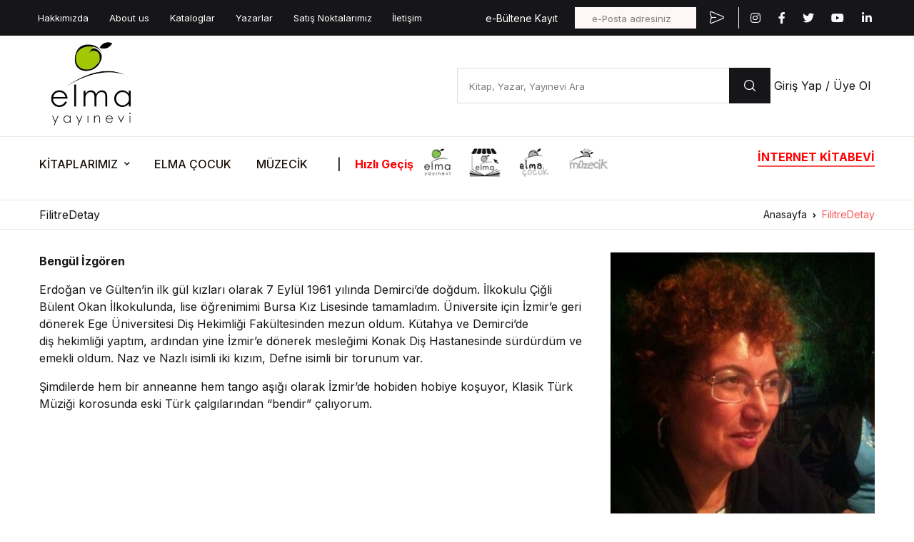

--- FILE ---
content_type: text/html; charset=UTF-8
request_url: https://www.elmayayinevi.com/bengul-izgoren-fID1.html
body_size: 13844
content:
<!DOCTYPE html>
<html lang="tr-TR">
<head>
    <meta charset="utf-8">
    <meta name="viewport" content="width=device-width, initial-scale=1, shrink-to-fit=no">

  <meta http-equiv="Content-Type" content="text/html; charset=utf-8" />
<meta name="keywords" content="FilitreDetay," />
<meta name="description" content="FilitreDetay | Elma Yayınevi, 1998 yılından bu yana daha eğitimli, daha çok okuyan ve üreten bir ülke için çalışıyoruz. İş-yönetim, bireysel gelişim ve  çocuk kitapları yayımlıyoruz." />
<meta http-equiv="x-dns-prefetch-control" content="on">
  <link rel="dns-prefetch" href="https://ajax.googleapis.com" /><meta name="robots" content="index, follow"/>
<meta name="Language" content="Turkish" />
<meta http-equiv="Content-Language" content="tr" />
<link rel="canonical" href="https://www.elmayayinevi.com/bengul-izgoren-fID1.html"/>
<base href="https://www.elmayayinevi.com/" />
<title>FilitreDetay</title>
<link rel="shortcut icon" type="image/png" href="images/shop.png"/>
<link rel="stylesheet" href="assets/css/all-css.php" />
<link rel="stylesheet" href="https://cdnjs.cloudflare.com/ajax/libs/limonte-sweetalert2/11.4.4/sweetalert2.min.css" integrity="sha512-y4S4cBeErz9ykN3iwUC4kmP/Ca+zd8n8FDzlVbq5Nr73gn1VBXZhpriQ7avR+8fQLpyq4izWm0b8s6q4Vedb9w==" crossorigin="anonymous" referrerpolicy="no-referrer" />
<link rel="stylesheet" href="https://cdnjs.cloudflare.com/ajax/libs/jquery-bar-rating/1.2.2/themes/css-stars.min.css" integrity="sha512-Epht+5WVzDSqn0LwlaQm6dpiVhajT713iLdBEr3NLbKYsiVB2RiN9kLlrR0orcvaKSbRoZ/qYYsmN1vk/pKSBg==" crossorigin="anonymous" referrerpolicy="no-referrer" />
<link rel="stylesheet" href="templates/elmayayinevi/style.css" />
<link rel="manifest" href="manifest.json"><script type="text/javascript" src="//ajax.googleapis.com/ajax/libs/jquery/2.2.4/jquery.min.js"></script>
<!-- Meta Pixel Code -->
<script>
!function(f,b,e,v,n,t,s)
{if(f.fbq)return;n=f.fbq=function(){n.callMethod?
n.callMethod.apply(n,arguments):n.queue.push(arguments)};
if(!f._fbq)f._fbq=n;n.push=n;n.loaded=!0;n.version='2.0';
n.queue=[];t=b.createElement(e);t.async=!0;
t.src=v;s=b.getElementsByTagName(e)[0];
s.parentNode.insertBefore(t,s)}(window, document,'script',
'https://connect.facebook.net/en_US/fbevents.js');
fbq('init', '232960636545098');
fbq('track', 'PageView');
</script>
<noscript><img height="1" width="1" style="display:none"
src="https://www.facebook.com/tr?id=232960636545098&ev=PageView&noscript=1"
/></noscript>
<!-- End Meta Pixel Code -->


<!-- Event snippet for Sepete ekleme conversion page -->
<script>
  gtag('event', 'conversion', {'send_to': 'AW-11312835725/lQcdCNHMjtgYEI3ZsJIq'});
</script>
<!-- Google tag (gtag.js) -->
<script async src="https://www.googletagmanager.com/gtag/js?id=G-TE3NECZHKZ">
</script>
<script>
  window.dataLayer = window.dataLayer || [];
  function gtag(){dataLayer.push(arguments);}
  gtag('js', new Date());

  gtag('config', 'G-TE3NECZHKZ');
</script>


<!-- Google tag (gtag.js) -->
<script async src="https://www.googletagmanager.com/gtag/js?id=G-C28669GXJN"></script>
<script>
  window.dataLayer = window.dataLayer || [];
  function gtag(){dataLayer.push(arguments);}
  gtag('js', new Date());

  gtag('config', 'G-C28669GXJN');
</script>

<script>
!function (w, d, t) {
  w.TiktokAnalyticsObject=t;var ttq=w[t]=w[t]||[];ttq.methods=["page","track","identify","instances","debug","on","off","once","ready","alias","group","enableCookie","disableCookie"],ttq.setAndDefer=function(t,e){t[e]=function(){t.push([e].concat(Array.prototype.slice.call(arguments,0)))}};for(var i=0;i<ttq.methods.length;i++)ttq.setAndDefer(ttq,ttq.methods[i]);ttq.instance=function(t){for(var e=ttq._i[t]||[],n=0;n<ttq.methods.length;n++)ttq.setAndDefer(e,ttq.methods[n]);return e},ttq.load=function(e,n){var i="https://analytics.tiktok.com/i18n/pixel/events.js";ttq._i=ttq._i||{},ttq._i[e]=[],ttq._i[e]._u=i,ttq._t=ttq._t||{},ttq._t[e]=+new Date,ttq._o=ttq._o||{},ttq._o[e]=n||{};var o=document.createElement("script");o.type="text/javascript",o.async=!0,o.src=i+"?sdkid="+e+"&lib="+t;var a=document.getElementsByTagName("script")[0];a.parentNode.insertBefore(o,a)};

  ttq.load('CN5N5A3C77U706OO2AAG');
  ttq.page();
}(window, document, 'ttq');
</script>

<script type="text/javascript">
    (function(c,l,a,r,i,t,y){
        c[a]=c[a]||function(){(c[a].q=c[a].q||[]).push(arguments)};
        t=l.createElement(r);t.async=1;t.src="https://www.clarity.ms/tag/"+i;
        y=l.getElementsByTagName(r)[0];y.parentNode.insertBefore(t,y);
    })(window, document, "clarity", "script", "n9oy0scle1");
</script>

<link rel="stylesheet" href="assets/css/sepet-hizli.min.css" /><script>var currentact = 'filitreDetay';</script>
    <script type="text/javascript" src="//ajax.googleapis.com/ajax/libs/jquery/3.6.0/jquery.min.js"></script>
    <script src="templates/elmayayinevi/assets/vendor/jquery-migrate/dist/jquery-migrate.min.js"></script>
    <script src="templates/elmayayinevi/assets/vendor/popper.js/dist/umd/popper.min.js"></script>
    <script src="templates/elmayayinevi/assets/vendor/bootstrap/bootstrap.min.js"></script>
    <script type="text/javascript" src="js/all-js.php" type="text/javascript"></script>

    <link href="https://fonts.googleapis.com/css2?family=Inter:wght@400;500;700&amp;display=swap" rel="stylesheet">

	<link rel="stylesheet" href="templates/elmayayinevi/assets/vendor/font-awesome/css/fontawesome-all.min.css">
    <link rel="stylesheet" href="templates/elmayayinevi/assets/vendor/flaticon/font/flaticon.css">
    <link rel="stylesheet" href="templates/elmayayinevi/assets/vendor/animate.css/animate.css">
    <link rel="stylesheet"
          href="templates/elmayayinevi/assets/vendor/bootstrap-select/dist/css/bootstrap-select.min.css">
    <link rel="stylesheet" href="templates/elmayayinevi/assets/vendor/slick-carousel/slick/slick.css"/>
    <link rel="stylesheet"
          href="templates/elmayayinevi/assets/vendor/malihu-custom-scrollbar-plugin/jquery.mCustomScrollbar.css">
    <link rel="stylesheet" href="templates/elmayayinevi/assets/css/theme.css?v=11">
		<link href="templates/elmayayinevi/favicon.ico" rel="icon" type="image/x-icon"/>
 <style>		
		.box-page-content .FilitreKategoriListe .FilitreKategori {width:30%;}
		
				.p10 {padding-top:26px;}
		.kirmizi {font-weight: bold;color:#ff0000}
		.border-bottom .pr-1, .px-1 {padding-right: 0.9rem !important;}
		.link-hover {
    /* filter: url(filters.svg#grayscale); Firefox 3.5+ */
      filter: gray; /* IE5+ */
      -webkit-filter: grayscale(1); /* Webkit Nightlies & Chrome Canary */
      -webkit-transition: all .8s ease-in-out;  
    }

    .link-hover:hover {
    filter: none;
      -webkit-filter: grayscale(0);
      -webkit-transform: scale(1.01);
    }


</style>
<style>		
		.border-bottom .pr-1, .px-1 {padding-right:1.6rem !important;}
</style>
 <style>
	 @media (max-width: 1366px){
		 
		 .woocommerce-loop-product__thumbnail img {height: 263px;}
		 .dropdown-toggle .mr-4, .mx-4 {margin-right:0.6rem !important;}
		 
	 }
 </style>
 </head>
<body class=" body-filitredetay">
<aside id="sidebarContent" class="u-sidebar u-sidebar__lg u-unfold--css-animation u-unfold--hidden"
       style="animation-duration: 500ms;" aria-labelledby="sidebarNavToggler">
    <div class="u-sidebar__scroller">
        <div class="u-sidebar__container">
            <div class="u-header-sidebar__footer-offset">

                <div class="d-flex align-items-center position-absolute top-0 right-0 z-index-2 mt-5 mr-md-6 mr-4">
                    <button type="button" class="close ml-auto" aria-controls="sidebarContent" aria-haspopup="true"
                            aria-expanded="false" data-unfold-event="click" data-unfold-hide-on-scroll="false"
                            data-unfold-target="#sidebarContent" data-unfold-type="css-animation"
                            data-unfold-animation-in="fadeInRight" data-unfold-animation-out="fadeOutRight"
                            data-unfold-duration="500">
                        <span aria-hidden="true">Kapat <i class="fa fa-times ml-2"></i></span>
                    </button>
                </div>


                <div class="js-scrollbar u-sidebar__body">
                    <div class="u-sidebar__content u-header-sidebar__content">


                                                <div id="login" data-target-group="idForm">

                              <header class="border-bottom px-4 px-md-6 py-4">
                                  <h2 class="font-size-3 mb-0 d-flex align-items-center">
                                      <i class="flaticon-user mr-3 font-size-5"></i>Giriş Yap</h2>
                              </header>

                              <div class="p-4 p-md-6">

                                  <div class="form-group mb-4">
                                      <div class="js-form-message js-focus-state">
                                          <label id="signinEmailLabel" class="form-label" for="signinEmail">e-Posta Adresi</label>
                                          <input type="email" class="form-control rounded-0 height-4 px-4"
                                                 name="username" id="signinEmail" placeholder="" aria-label=""
                                                 aria-describedby="signinEmailLabel" required>
                                      </div>
                                  </div>


                                  <div class="form-group mb-4">
                                      <div class="js-form-message js-focus-state">
                                          <label id="signinPasswordLabel" class="form-label"
                                                 for="signinPassword">Şifre</label>
                                          <input type="password" class="form-control rounded-0 height-4 px-4"
                                                 name="password" id="signinPassword" placeholder="" aria-label=""
                                                 aria-describedby="signinPasswordLabel" required>
                                      </div>
                                  </div>

                                  <div class="d-flex justify-content-between mb-5 align-items-center">

                                      <div class="js-form-message">
                                          <div class="custom-control custom-checkbox d-flex align-items-center text-muted">
                                              <input type="checkbox" class="custom-control-input" id="termsCheckbox"
                                                     name="termsCheckbox" required>
                                              <label class="custom-control-label" for="termsCheckbox">
                                                    <span class="font-size-2 text-secondary-gray-700">
                                                     Beni Hatırla
                                                   </span>
                                              </label>
                                          </div>
                                      </div>

                                      <a class="js-animation-link text-dark font-size-2 t-d-u link-muted font-weight-medium"
                                         href="javascript:;" data-target="#forgotPassword" data-link-group="idForm"
                                         data-animation-in="fadeIn">Şifremi Unuttum</a>
                                  </div>
                                  <div class="mb-4d75">
                                      <button type="submit" class="btn btn-block py-3 rounded-0 btn-dark"
                                              onclick="quickLogin($('#signinEmail').val(), $('#signinPassword').val());return false;">
                                          Giriş Yap
                                      </button>
                                  </div>
                                  <div class="mb-2">
                                      <a href="ac/register"
                                         class="btn btn-block py-3 rounded-0 btn-outline-dark font-weight-medium"
                                        data-animation-in="fadeIn">Hemen
                                          Üye ol</a>
                                  </div>
                              </div>
                          </div>
                          <div id="signup" style="display: none; opacity: 0;" data-target-group="idForm">
                              <header class="border-bottom px-4 px-md-6 py-4">
                                  <h2 class="font-size-3 mb-0 d-flex align-items-center">
                                      <i class="flaticon-resume mr-3 font-size-5"></i>
                                      Hemen Kaydol
                                  </h2>
                              </header>
                              <div class="p-4 p-md-6">

                                  <div class="form-group mb-4">
                                      <div class="js-form-message js-focus-state">
                                          <label id="signinEmailLabel1" class="form-label" for="signinEmail1">
                                              Email *
                                          </label>
                                          <input type="email" class="form-control rounded-0 height-4 px-4"
                                                 name="email" id="signinEmail1"
                                                 placeholder=""
                                                 aria-label=""
                                                 aria-describedby="signinEmailLabel1" required>
                                      </div>
                                  </div>


                                  <div class="form-group mb-4">
                                      <div class="js-form-message js-focus-state">
                                          <label id="signinPasswordLabel1" class="form-label" for="signinPassword1">
                                              Şifre *
                                          </label>
                                          <input type="password" class="form-control rounded-0 height-4 px-4"
                                                 name="password" id="signinPassword1" placeholder="" aria-label=""
                                                 aria-describedby="signinPasswordLabel1" required>
                                      </div>
                                  </div>


                                  <div class="form-group mb-4">
                                      <div class="js-form-message js-focus-state">
                                          <label id="signinPhoneLabel1" class="form-label" for="signinPhoneLabel1">
                                              Cep Tel *
                                          </label>
                                          <input type="text" class="form-control rounded-0 height-4 px-4"
                                                 name="phone" id="signinPhoneLabel1" placeholder="" aria-label=""
                                                 aria-describedby="signinPhoneLabel1" required>
                                      </div>
                                  </div>


                                  <div class="mb-3">
                                      <button type="submit" class="btn btn-block py-3 rounded-0 btn-dark"
                                              onclick="quickRegister($('#signinEmail1').val(),$('#signinPassword1').val(),$('#signinPhoneLabel1').val());return false;">
                                          Kaydol
                                      </button>
                                  </div>
                                  <div class="text-center mb-4">
                                      <span class="small text-muted">Hesabınız var mı?</span>
                                      <a class="js-animation-link small" href="javascript:;" data-target="#login"
                                         data-link-group="idForm" data-animation-in="fadeIn">Giriş yap
                                      </a>
                                  </div>
                              </div>
                          </div>
                          <div id="forgotPassword" style="display: none; opacity: 0;" data-target-group="idForm">

                              <header class="border-bottom px-4 px-md-6 py-4">
                                  <h2 class="font-size-3 mb-0 d-flex align-items-center">
                                      <i class="flaticon-question mr-3 font-size-5"></i>
                                      Şifremi Unuttum!
                                  </h2>
                              </header>

                              <div class="p-4 p-md-6">
                                  <form action="ac/sifre" method="POST">
                                      <div class="form-group mb-4">
                                          <div class="js-form-message js-focus-state">
                                              <label id="signinEmailLabel3" class="form-label" for="signinEmail3">
                                                  Email *</label>
                                              <input type="email" class="form-control rounded-0 height-4 px-4"
                                                     name="data_email" id="signinEmail3"
                                                     placeholder=""
                                                     aria-label=""
                                                     aria-describedby="signinEmailLabel3" required>
                                          </div>
                                      </div>
                                      <div class="mb-3">
                                          <button type="submit" class="btn btn-block py-3 rounded-0 btn-dark">
                                              Şifre İste
                                          </button>
                                      </div>
                                      <div class="text-center mb-4">
                                          <span class="small text-muted">Şifrenizi hatırlıyor musunuz?</span>
                                          <a class="js-animation-link small" href="javascript:;"
                                             data-target="#login"
                                             data-link-group="idForm" data-animation-in="fadeIn">Giriş yap
                                          </a>
                                      </div>
                                  </form>
                              </div>
                          </div>

                      

                    </div>

                </div>

            </div>
        </div>
    </div>
</aside>
<aside id="sidebarContent2" class="u-sidebar u-sidebar__md u-sidebar--left u-unfold--css-animation u-unfold--hidden"
       style="animation-duration: 500ms;" aria-labelledby="sidebarNavToggler2">
    <div class="u-sidebar__scroller js-scrollbar">
        <div class="u-sidebar__container">
            <div class="u-header-sidebar__footer-offset">

                <div class="u-sidebar__body">
                    <div class="u-sidebar__content u-header-sidebar__content">

                        <header class="border-bottom px-4 px-md-5 py-4 d-flex align-items-center justify-content-between">
                            <h2 class="font-size-3 mb-0">Hızlı Erişim</h2>

                            <div class="d-flex align-items-center">
                                <button type="button" class="close ml-auto" aria-controls="sidebarContent2"
                                        aria-haspopup="true" aria-expanded="false" data-unfold-event="click"
                                        data-unfold-hide-on-scroll="false" data-unfold-target="#sidebarContent2"
                                        data-unfold-type="css-animation" data-unfold-animation-in="fadeInLeft"
                                        data-unfold-animation-out="fadeOutLeft" data-unfold-duration="500">
                                    <span aria-hidden="true"><i class="fa fa-times ml-2"></i></span>
                                </button>
                            </div>

                        </header>

                        <div class="border-bottom">
                            <div class="zeynep pt-4">
                              <ul id='' class='' ><li class="menu-item-41 menu-level-0 has-submenu" >
                    <a href="#" class=" " data-submenu="off-pages-41" > YETİŞKİN</a> </li><li class="menu-item-52 menu-level-0 has-submenu" >
                    <a href="#" class=" " data-submenu="off-pages-52" > ÇOCUK</a> </li>  </ul>                             </div>
                        </div>
                        <div class="px-4 px-md-5 pt-5 pb-4 border-bottom">
                            <h2 class="font-size-3 mb-3">Elma Yayınevi</h2>

                                                          <ul class="list-group list-group-flush list-group-borderless">
                                 <li class="list-group-item px-0 py-2 border-0"><a class="font-size-2 link-black-100 widgets-hover transition-3d-hover text-dark" href="https://www.elmayayinevi.com/ac/makale/etkinlikler-duyurular">ETKİNLİKLER</a></li> <li class="list-group-item px-0 py-2 border-0"><a class="font-size-2 link-black-100 widgets-hover transition-3d-hover text-dark" href="page.php?act=fList&fID=1">YAZARLAR</a></li> <li class="list-group-item px-0 py-2 border-0"><a class="font-size-2 link-black-100 widgets-hover transition-3d-hover text-dark" href="page.php?act=fList&fID=1">YAZARLAR</a></li> <li class="list-group-item px-0 py-2 border-0"><a class="font-size-2 link-black-100 widgets-hover transition-3d-hover text-dark" href="yetiskin-kitaplari-kat17.html">YETİŞKİN KİTAPLARI</a></li> <li class="list-group-item px-0 py-2 border-0"><a class="font-size-2 link-black-100 widgets-hover transition-3d-hover text-dark" href="ic/hakkimizda">HAKKIMIZDA</a></li>                            </ul>
                              

                        </div>

                    </div>
                </div>

            </div>
        </div>
    </div>
</aside>
 <style>
	@media (max-width: 1366px){
	  .border-bottom .pb-3, .py-3 {padding-bottom: 1rem !important;}
	  
	 .mb-0x {padding-bottom: 3.1rem !important; padding-top: 3.1rem !important;}
	  }
	  </style>
    <header id="site-header" class="site-header__v7 u-header">
        <div class="topbar d-none d-md-block bg-dark">
            <div class="container">
                <div class="topbar__nav d-lg-flex justify-content-between align-items-center font-size-2">
                    <ul class="topbar__nav--left nav ml-lg-n3 justify-content-center">
                        <li class="nav-item">
                            <a href="ic/hakkimizda" class="nav-link text-white">
                                Hakkımızda
                            </a>
                        </li>
                         <li class="nav-item">
                            <a href="ic/about-us" class="nav-link text-white">
                                About us
                            </a>
                        </li>

                        <li class="nav-item">
                            <a href="ic/kataloglar" class="nav-link text-white">
                               Kataloglar
                            </a>
                        </li>
                        <li class="nav-item">
                            <a href="https://shop.elmayayinevi.com/page.php?act=fList&fID=1" class="nav-link text-white">
                                Yazarlar
                            </a>
                        </li>
                        <li class="nav-item">
                            <a href="ic/satis-noktalarimiz" class="nav-link text-white">
                                Satış Noktalarımız
                            </a>
                        </li>
                        <li class="nav-item" style="display:none;">
                            <a href="#" class="nav-link text-white font-weight-bold">
                                Kitap Bağış
                            </a>
                        </li>
                        <li class="nav-item">
                            <a href="ac/iletisim" class="nav-link text-white">
                                İletişim
                            </a>
                        </li>
                    </ul>
                    <ul class="topbar__nav--right nav justify-content-center align-items-center">
                        <li class="nav-item">
                            <form class="js-validate js-form-message" novalidate="novalidate"
                                  onsubmit="ebultenSubmit('ebulten');return false;" style="margin-right:15px; border-right:1px solid #f0eded;">

                                <div class="input-group align-items-center">
                                    <label for="" class="pr-4 text-white" style="margin-bottom:0px;">e-Bültene Kayıt</label>
                                    <input type="email"
                                           class="form-control font-size-2 pl-4 border-0 bg-white-220"
                                           name="email" id="ebulten" placeholder="e-Posta adresiniz"
                                           aria-label="e-Posta adresiniz" aria-describedby="subscribeButton"
                                           required=""
                                           data-msg="e-Posta adresiniz" style="width:170px; height:30px;">
                                    <div class="input-group-append">
                                        <button type="submit"
                                                class="btn bg-8acd25 text-white px-3 font-size-4 border-0"
                                                id="subscribeButton">
                                            <span class="flaticon-send mx-1"></span>
                                        </button>
                                    </div>
                                </div>
                            </form>
                        </li>
                        <li class="nav-item">
                            <ul class="list-unstyled d-flex">
	                            
 	                            
	                            
                                <li class="btn pl-0" style="padding-right:0.2rem;">
                                    <a class="h-primary text-light" href="https://www.instagram.com/elmayayinevi/" target="_blank">
                                        <span class="fab fa-instagram"></span>
                                    </a>
                                </li>
                                <li class="btn" style="padding-right:0.2rem;">
                                    <a class="h-primary text-light" href="https://www.facebook.com/elma.yayinevi/" target="_blank">
                                        <span class="fab fa-facebook-f"></span>
                                    </a>
                                </li>
                                <li class="btn" style="padding-right:0.2rem;">
                                    <a class="h-primary text-light" href="https://twitter.com/elmayayinevicom" target="_blank">
                                        <span class="fab fa-twitter"></span>
                                    </a>
                                </li>
                                 <li class="btn" style="padding-right:0.2rem;">
                                    <a class="h-primary text-light" href="https://www.youtube.com/channel/UCJa4A-96TMJjfd5mD4sQf8g" target="_blank">
                                        <span class="fab fa-youtube"></span>
                                    </a>
                                </li>
                                <li class="btn" style="padding-right:0.2rem;">
                                    <a class="h-primary text-light" href="https://tr.linkedin.com/company/elma-yay-nevi" target="_blank">
                                        <span class="fab fa-linkedin-in"></span>
                                    </a>
                                </li>
                            </ul>
                        </li>
                    </ul>
                  

                </div>
            </div>
        </div>
        <div class="masthead">
            <div class="bg-white border-bottom">
                <div class="container pt-3 pb-2 pt-lg-2 pb-lg-2">
                    <div class="d-flex align-items-center position-relative flex-wrap">
                        <div class="site-branding pr-md-11 mx-auto mx-md-0 col-6 col-sm-6">
                            <a href="/" class="d-block mb-1">
                                                             
                                  <img src="templates/elmayayinevi/assets/img/header-logo.png" alt="" width="115">
                              
                                   
                                   
                                                          </a>
                        </div>
                        <div class="site-search ml-xl-0 ml-md-auto w-r-100 flex-grow-1  py-2 py-md-0">
                            <form class="form-inline my-2 my-xl-0" method="GET" action="page.php">
                                <div class="input-group w-100">
                                    <input type="hidden" name="act" value="arama">
                                    <input type="text" class="form-control border-right-0 px-3"
                                           placeholder="Kitap, Yazar, Yayınevi Ara"
                                           aria-label="Kitap, Yazar, Yayınevi Ara" name="str" id="detailSearchKey">
                                    <div class="input-group-append border-left">
                                        <button class="btn btn-dark px-3 rounded-0 py-2" type="submit">
                                            <i class="mx-1 glph-icon flaticon-loupe "></i>
                                        </button>
                                    </div>
                                </div>
                            </form>
                        </div>
                        
                         <ul class="nav align-self-center d-none d-md-flex">
                           
                            <li class="nav-item">

                                <a  href="https://shop.elmayayinevi.com/ac/login" class="nav-link text-dark">
                                  
	                                  
	                                   	                                    Giriş Yap / Üye Ol
	                                                                   </a>

                            </li>

                         </ul>

                    </div>
                </div>
            </div>
            <div class="border-bottom py-3 py-md-0">
                <div class="container">
                    <div class="position-relative">
                        <div class="offcanvas-toggler align-self-center mr-md-8 d-flex d-md-block">
                            <a id="sidebarNavToggler2" href="javascript:;" role="button" class="cat-menu text-dark" style="display:none;"
                               aria-controls="sidebarContent2" aria-haspopup="true" aria-expanded="false"
                               data-unfold-event="click" data-unfold-hide-on-scroll="false"
                               data-unfold-target="#sidebarContent2" data-unfold-type="css-animation"
                               data-unfold-overlay='{
                                "className": "u-sidebar-bg-overlay",
                                "background": "rgba(0, 0, 0, .7)",
                                "animationSpeed": 100
                            }' data-unfold-animation-in="fadeInLeft" data-unfold-animation-out="fadeOutLeft"
                               data-unfold-duration="100">
                                <svg width="20px" height="18px">
                                    <path fill-rule="evenodd" fill="rgb(0, 0, 0)"
                                          d="M-0.000,-0.000 L20.000,-0.000 L20.000,2.000 L-0.000,2.000 L-0.000,-0.000 Z"/>
                                    <path fill-rule="evenodd" fill="rgb(0, 0, 0)"
                                          d="M-0.000,8.000 L15.000,8.000 L15.000,10.000 L-0.000,10.000 L-0.000,8.000 Z"/>
                                    <path fill-rule="evenodd" fill="rgb(0, 0, 0)"
                                          d="M-0.000,16.000 L20.000,16.000 L20.000,18.000 L-0.000,18.000 L-0.000,16.000 Z"/>
                                </svg>
                                <span class="ml-3 font-weight-bold text-uppercase">Kategoriler</span>
                            </a>
                            <ul class="nav d-md-none ml-auto">
                                <li class="nav-item">

                                    <a id="sidebarNavToggler9" href="javascript:;" role="button"
                                       class="px-2 nav-link h-primary" aria-controls="sidebarContent9"
                                       aria-haspopup="true"
                                       aria-expanded="false" data-unfold-event="click"
                                       data-unfold-hide-on-scroll="false"
                                       data-unfold-target="#sidebarContent9" data-unfold-type="css-animation"
                                       data-unfold-overlay='{
                                            "className": "u-sidebar-bg-overlay",
                                            "background": "rgba(0, 0, 0, .7)",
                                            "animationSpeed": 500
                                        }' data-unfold-animation-in="fadeInRight"
                                       data-unfold-animation-out="fadeOutRight" data-unfold-duration="500">
                                        <i class="glph-icon flaticon-user"></i>
                                    </a>

                                </li>
                            </ul>
                        </div>


                        <div class="site-navigation flex-grow-1  d-none d-xl-block">
	                                                
                         
                          <ul id="" class="nav"><li class="menu-item-11022020123 menu-level-0 nav-item">
                     <a href="#" class="dropdown-toggle nav-link link-black-500 mx-4 px-1 p10 d-flex align-items-center " aria-haspopup="true" aria-expanded="false" data-unfold-event="hover" data-unfold-target="#shopDropdownMenu-53" data-unfold-type="css-animation" data-unfold-duration="200" data-unfold-delay="50" data-unfold-hide-on-scroll="true" data-unfold-animation-in="slideInUp" data-unfold-animation-out="fadeOut"> KİTAPLARIMIZ</a>
                    
                    
                  <ul id="shopDropdownMenu-53" class="dropdown-unfold dropdown-menu font-size-2 rounded-0 border-gray-900 u-unfold--css-animation u-unfold--hidden" aria-labelledby="shopDropdownInvoker" style="animation-duration: 200ms; left: 0px;">

<li class="position-relative">
<a id="shopDropdownsubmenuoneInvoker" href="#" class="dropdown-toggle dropdown-item dropdown-item__sub-menu link-black-100 d-flex align-items-center justify-content-between" aria-haspopup="true" aria-expanded="false" data-unfold-event="hover" data-unfold-target="#shopDropdownsubMenuone" data-unfold-type="css-animation" data-unfold-duration="200" data-unfold-delay="100" data-unfold-hide-on-scroll="true" data-unfold-animation-in="slideInUp" data-unfold-animation-out="fadeOut">YETİŞKİN
</a>
<ul id="shopDropdownsubMenuone" class="dropdown-unfold dropdown-menu dropdown-sub-menu font-size-2 rounded-0 border-gray-900 u-unfold--css-animation u-unfold--hidden fadeOut" aria-labelledby="shopDropdownsubmenuoneInvoker" style="animation-duration: 200ms;">
<li><a href="is-ve-yonetim" class="dropdown-item link-black-100">İş ve Yönetim</a></li><li><a href="yonetici-ve-yonetici-adaylari" class="dropdown-item link-black-100">Yönetici ve Yönetici Adayları</a></li><li><a href="egitim" class="dropdown-item link-black-100">Eğitim</a></li><li><a href="satis-ve-pazarlama" class="dropdown-item link-black-100">Satış ve Pazarlama</a></li><li><a href="ebeveyn-cocuk-kitaplari" class="dropdown-item link-black-100">Ebeveyn-Çocuk Kitapları</a></li><li><a href="insan-kaynaklari" class="dropdown-item link-black-100">İnsan Kaynakları</a></li><li><a href="edebiyat-populer-kultur-bilim" class="dropdown-item link-black-100">Edebiyat - Popüler Kültür - Bilim</a></li><li><a href="kisisel-gelisim" class="dropdown-item link-black-100">Kişisel Gelişim</a></li><li><a href="ani-ve-arastirma" class="dropdown-item link-black-100">Anı ve Araştırma</a></li><li><a href="kitap-setleri-1" class="dropdown-item link-black-100">Kitap Setleri</a></li></ul>
</li>

<li class="position-relative">
<a id="shopDropdownsubmenuoneInvoker" href="#" class="dropdown-toggle dropdown-item dropdown-item__sub-menu link-black-100 d-flex align-items-center justify-content-between" aria-haspopup="true" aria-expanded="false" data-unfold-event="hover" data-unfold-target="#shopDropdownsubMenutwo" data-unfold-type="css-animation" data-unfold-duration="200" data-unfold-delay="100" data-unfold-hide-on-scroll="true" data-unfold-animation-in="slideInUp" data-unfold-animation-out="fadeOut">ÇOCUK
</a>
<ul id="shopDropdownsubMenutwo" class="dropdown-unfold dropdown-menu dropdown-sub-menu font-size-2 rounded-0 border-gray-900 u-unfold--css-animation u-unfold--hidden fadeOut" aria-labelledby="shopDropdownsubmenuoneInvoker" style="animation-duration: 200ms;">
<li><a href="okul-oncesi" class="dropdown-item link-black-100">Okul Öncesi</a></li><li><a href="1-sinif" class="dropdown-item link-black-100">1.Sınıf</a></li><li><a href="2-sinif" class="dropdown-item link-black-100">2.Sınıf</a></li><li><a href="3-sinif" class="dropdown-item link-black-100">3.Sınıf</a></li><li><a href="4-sinif" class="dropdown-item link-black-100">4.Sınıf</a></li><li><a href="5-sinif" class="dropdown-item link-black-100">5.Sınıf</a></li><li><a href="6-sinif" class="dropdown-item link-black-100">6.Sınıf</a></li><li><a href="7-sinif" class="dropdown-item link-black-100">7. Sınıf</a></li><li><a href="8-sinif" class="dropdown-item link-black-100">8.Sınıf</a></li><li><a href="kitap-setleri-2" class="dropdown-item link-black-100">Kitap Setleri</a></li></ul>
</li>

</ul>                    
                 </li>
                 

                 <li class="menu-item-63 menu-level-0 nav-item dropdown">
                    <a href="https://elmacocuk.elmayayinevi.com" target="_blank" class=" nav-link link-black-500 mx-4 px-1 p10 d-flex align-items-center "> ELMA ÇOCUK</a> </li><li class="menu-item-64 menu-level-0 nav-item dropdown">
                    <a href="https://muzecik.elmayayinevi.com" target="_blank" class=" nav-link link-black-500 mx-4 px-1 p10 d-flex align-items-center "> MÜZECİK</a> </li><li class="menu-item-65 menu-level-0 nav-item dropdown">
                    <!--<a href="/ac/makale/blog-yazilari" class=" nav-link link-black-500 mx-4 px-1 p10 d-flex align-items-center "> BLOG YAZILARI</a> </li>-->
                    
                    
                    
                    <li class="menu-item-1102202028 menu-level-0 nav-item">
                    <a href="#" class="nav-link link-black-500 p10  text-uppercase d-flex align-items-center "> |</a> </li>
<li class="menu-item-1102202027 menu-level-0 nav-item">
                    <a href="#" class="nav-link link-black-500 mx-2 p10  d-flex align-items-center kirmizi "> Hızlı Geçiş</a> </li>
 
<li class="menu-item-1102202029 menu-level-0 nav-item">
                    <a href="/" class="nav-link link-black-500 px-1 py-3  text-uppercase d-flex align-items-center " data-toggle="tooltip" data-placement="top" title="Elma Yayınevi"> <img src="https://www.elmayayinevi.com/templates/elmayayinevi/assets/img/header-elma.jpg" style="height:40px;"></a> </li>
<li class="menu-item-1102202030 menu-level-0 nav-item">
                    <a target="_blank" href="https://shop.elmayayinevi.com" class="nav-link link-black-500 px-1 py-3  text-uppercase d-flex align-items-center " data-toggle="tooltip" data-placement="top" title="İnternet Kitabevi"> <img src="https://www.elmayayinevi.com/templates/elmayayinevi/assets/img/header-shop.jpg" style="height:40px" class="link-hover"></a> </li>
<li class="menu-item-1102202031 menu-level-0 nav-item">
                    <a target="_blank" href="https://elmacocuk.elmayayinevi.com" class="nav-link link-black-500 px-1 py-3  text-uppercase d-flex align-items-center " data-toggle="tooltip" data-placement="top" title="Elma Çocuk"> <img src="https://www.elmayayinevi.com/templates/elmayayinevi/assets/img/header-cocuk.jpg" style="height:40px;" class="link-hover"></a> </li>
<li class="menu-item-1102202032 menu-level-0 nav-item">
                    <a target="_blank" href="https://muzecik.elmayayinevi.com" class="nav-link link-black-500 px-1 py-3  text-uppercase d-flex align-items-center " data-toggle="tooltip" data-placement="top" title="Müzecik"> <img src="https://www.elmayayinevi.com/templates/elmayayinevi/assets/img/header-muzecik.jpg" style="height:30px;" class="link-hover"></a> </li>
                    
                    
                    
                    
                    <li class="menu-item-110220201 menu-level-0 ml-auto nav-item">
                    
                                
                 
                    <a href="https://shop.elmayayinevi.com" class=" px-1 py-5 d-flex align-items-center link-black-500 " style="border-bottom: 2px solid #f75454; font-weight:bold; color:#ff0000; padding-right:0 !important;"> İNTERNET KİTABEVİ</a> </li>  </ul>
                    
                    
                           
                    
                        </div>

                    </div>
                </div>
            </div>
        </div>
    </header>
          <div class="section-filitredetay-box">
                                  <div class="page-header border-bottom mb-8">
                  <div class="container">
                      <div class="d-md-flex justify-content-between align-items-center py-4">
                        FilitreDetay                          <nav class="woocommerce-breadcrumb font-size-2">
                              <a href="/" class="h-primary">Anasayfa</a>
                              <span class="breadcrumb-separator mx-1"><i class="fa fa-angle-right"></i></span>
                              <a href="ac/filitreDetay">FilitreDetay</a>
                          </nav>
                      </div>
                  </div>
              </div>
              <div class="site-content space-bottom-3" id="content">
                  <div class="container">
                      <div class="row">
                          <div class="col-sm-12">
                            <div class="box-page page-filitreDetay ">
    <div class="box-page-content">
        <div class="row"><div class="col-sm-8"><p><strong>Bengül İzgören</strong></p>

<p>Erdoğan ve Gülten&rsquo;in ilk gül kızları olarak 7 Eylül 1961 yılında Demirci&rsquo;de doğdum. İlkokulu Çiğli Bülent Okan İlkokulunda, lise öğrenimimi Bursa Kız Lisesinde tamamladım. Üniversite için İzmir&rsquo;e geri dönerek Ege Üniversitesi Diş&nbsp;Hekimliği Fakültesinden mezun oldum. Kütahya ve Demirci&rsquo;de diş&nbsp;hekimliği yaptım, ardından yine İzmir&rsquo;e dönerek mesleğimi Konak Diş&nbsp;Hastanesinde sürdürdüm ve emekli oldum. Naz ve Nazlı isimli iki kızım, Defne isimli bir torunum var.</p>

<p>Şimdilerde hem bir anneanne hem tango aşığı olarak İzmir&rsquo;de hobiden hobiye koşuyor, Klasik Türk Müziği korosunda eski Türk çalgılarından &ldquo;bendir&rdquo; çalıyorum.</p>
</div><div class="col-sm-4"><img src="images/filitre/bengul-izgoren-resim-84.jpg"></div></div>
    </div>
</div> <div class="box-page page-filitreDetay ">
    <div class="box-page-content">
        <div class="tab-content" id="pills-tabContent">    <div class="tab-pane fade show active" id="pills-one-example1" role="tabpanel"
         aria-labelledby="pills-one-example1-tab">        <ul class="products list-unstyled row no-gutters row-cols-2 row-cols-lg-4 row-cols-wd-4 border-top border-left mb-6">            
             <li class="product col">    <div class="product__inner overflow-hidden p-3d2">        <div class="woocommerce-LoopProduct-link woocommerce-loop-product__link d-block position-relative">            <div class="woocommerce-loop-product__thumbnail">                <a href="https://shop.elmayayinevi.com/uzay-gemisinde-bir-hafta-urun431.html" class="d-block">                		  <img src="https://www.elmayayinevi.com/images/urunler/Uzay-Gemisinde-Bir-Hafta-resim-431.jpg" class="d-block mx-auto attachment-shop_catalog size-shop_catalog wp-post-image" alt="Uzay Gemisinde Bir Hafta">                </a>            </div>            <div class="woocommerce-loop-product__body product__body pt-3 bg-white">                <h2 class="woocommerce-loop-product__title product__title h6 crop-text-2 h-dark">                    <a href="https://shop.elmayayinevi.com/uzay-gemisinde-bir-hafta-urun431.html">Uzay Gemisinde Bir Hafta</a>                </h2>                <div class="font-size-1 mb-1 text-truncate" style="color:#b6b6b6;">                    <a href="https://shop.elmayayinevi.com/uzay-gemisinde-bir-hafta-urun431.html"> Bengül İzgören</a>                </div>                <div class="font-size-1  mb-1 text-truncate" style="color:#b6b6b6;">                    <a href="" class="text-gray-700">Turta Kitap</a>                </div>                </div>                    </div>    </div></li>            
            
             <li class="product col">    <div class="product__inner overflow-hidden p-3d2">        <div class="woocommerce-LoopProduct-link woocommerce-loop-product__link d-block position-relative">            <div class="woocommerce-loop-product__thumbnail">                <a href="https://shop.elmayayinevi.com/pamuk-nine-gulten-anne-urun744.html" class="d-block">                		  <img src="https://www.elmayayinevi.com/images/urunler/pamuk-nine-gulten-anne-resim-744.jpg" class="d-block mx-auto attachment-shop_catalog size-shop_catalog wp-post-image" alt="Pamuk Nine Gülten Anne">                </a>            </div>            <div class="woocommerce-loop-product__body product__body pt-3 bg-white">                <h2 class="woocommerce-loop-product__title product__title h6 crop-text-2 h-dark">                    <a href="https://shop.elmayayinevi.com/pamuk-nine-gulten-anne-urun744.html">Pamuk Nine Gülten Anne</a>                </h2>                <div class="font-size-1 mb-1 text-truncate" style="color:#b6b6b6;">                    <a href="https://shop.elmayayinevi.com/pamuk-nine-gulten-anne-urun744.html"> Bengül İzgören</a>                </div>                <div class="font-size-1  mb-1 text-truncate" style="color:#b6b6b6;">                    <a href="" class="text-gray-700">İzgören Yayınları</a>                </div>                </div>                    </div>    </div></li>            
            
        </ul>    </div></div><!-- list product --><!-- List Products -->
    </div>
</div>                           </div>
                      </div>
                  </div>
              </div>
                                                </div>
      
     <footer class="site-footer_v6">
        <div class="space-1 bg-dark">
            <div class="container">
                <div class="row">

                    <div class="col-lg-3 mb-4 mb-lg-0">
                        <div class="pb-md-6">
                            <a href="/" class="d-inline-block mb-5">
                                                                 <img src="templates/elmayayinevi/assets/img/footer-logo.png" alt="" width="115px">
                                   
                                
                                                          </a>
                            <address class="font-size-2 mb-5">
                    <span class="mb-2 font-weight-normal text-light">
                    Aziziye Mah. Portakal Çiçeği Cad. 37/A Çankaya / ANKARA                    </span>
                            </address>
                            <div class="mb-4">
                                <a href="mailto:bilgi@elmayayinevi.com"
                                   class="font-size-2 d-block h-primary mb-1 text-light">bilgi@elmayayinevi.com</a>
                                <span class="font-size-2 d-block h-primary text-light">0312 417 72 73</span>
                            </div>
                            <ul class="list-unstyled mb-0 d-flex">
	                            
	                            
	                              <li class="btn pl-0">
                            <a href="https://www.instagram.com/elmayayinevi/" target="_blank" class="h-primary text-light">
                                <i class="glph-icon fab fa-instagram mr-2 font-size-3"></i>

                            </a>
                        </li>
                        <li class="btn">
                            <a href="https://www.facebook.com/elma.yayinevi/" target="_blank" class="h-primary text-light">
                                <i class="glph-icon fab fa-facebook-f mr-2 font-size-3"></i>

                            </a>
                        </li>
                        <li class="btn">
                            <a href="https://twitter.com/elmayayinevicom" target="_blank" class="h-primary text-light">
                                <i class="glph-icon fab fa-twitter mr-2 font-size-3"></i>

                            </a>
                        </li>
                         <li class="btn">
                            <a href="https://www.youtube.com/channel/UCJa4A-96TMJjfd5mD4sQf8g" target="_blank" class="h-primary text-light">
                                <i class="glph-icon fab fa-youtube mr-2 font-size-3"></i>

                            </a>
                        </li>
                         <li class="btn">
                            <a href="https://tr.linkedin.com/company/elma-yay-nevi" target="_blank" class="h-primary text-light">
                                <i class="glph-icon fab fa-linkedin-in mr-2 font-size-3"></i>

                            </a>
                        </li>

                            </ul>
                              <style>
	                          .page-onay > .box-page-title {display:none;}
	                             </style>
                       <a class="viewStnSAK" href="page.php?act=onay&amp;tp=kvkk" style="font-size:12px; color:#fff;">KVKK Aydınlatma Metni</a>
                                                         <a target="_blank" href="https://www.elmayayinevi.com/kvkkbasvuru.pdf" style="font-size:12px; color:#fff;">&nbsp;&nbsp;|&nbsp;&nbsp;&nbsp;KVKK Başvuru Formu</a>

                        </div>
                    </div>
                    <div class="col-lg-9 mb-8">
                        <div class="row">

                            <div class="col-md-3 col-lg-3">
                                <div class="mb-5 mb-lg-5">
                                    <h4 class="font-size-3 font-weight-medium mb-2 mb-xl-5 pb-xl-1 text-white">
                                        Kurumsal
                                    </h4>
                                    <ul class="list-unstyled mb-5">
                                      <!---->
                                      <li class="pb-2"><a class="font-size-2 link-black-100 widgets-hover transition-3d-hover text-gray-400" href="/ic/hakkimizda">Hakkımızda</a></li>
                                      <li class="pb-2"><a class="font-size-2 link-black-100 widgets-hover transition-3d-hover text-gray-400" href="/ic/about-us">About Us</a></li>
                                                                                <li class="pb-2"><a class="font-size-2 link-black-100 widgets-hover transition-3d-hover text-gray-400" href="/ic/kataloglar">Kataloglar</a></li>
                                     
                                         <li class="pb-2"><a class="font-size-2 link-black-100 widgets-hover transition-3d-hover text-gray-400" href="https://www.elmayayinevi.com/GuncelFiyatListesi2026.xlsx" target="_blank">Fiyat Listesi</a></li>                                      <li class="pb-2"><a class="font-size-2 link-black-100 widgets-hover transition-3d-hover text-gray-400" href="/ac/iletisim">İletişim</a></li>
                                      <li class="pb-2" style="display:none;"><a class="font-size-2 link-black-100 widgets-hover transition-3d-hover text-gray-400" href="/ic/right-guide">Rights Guide</a></li>
									  <li class="pb-2" style="display:none;"><a class="font-size-2 link-black-100 widgets-hover transition-3d-hover text-gray-400" href="#">Haber Bülteni</a></li>

                                    </ul>

                                    <a href="iade-garantisi-veriyoruz-sID36.html"><img src="templates/elmayayinevi/assets/img/footer-badge-icon-1.png" alt=""></a>
                                </div>
                            </div>
                            <div class="col-md-3 col-lg-3">
                                <div class="mb-5 mb-lg-0">
                                    <h4 class="font-size-3 font-weight-medium mb-2 mb-xl-5 pb-xl-1 text-white">
                                        Markalar
                                    </h4>
                                    <ul class="list-unstyled mb-0">
                                      <li class="pb-2"><a class="font-size-2 link-black-100 widgets-hover transition-3d-hover text-gray-400" href="https://www.elmayayinevi.com">Elma Yayınevi</a></li>
                                      <li class="pb-2"><a class="font-size-2 link-black-100 widgets-hover transition-3d-hover text-gray-400" href="https://elmacocuk.elmayayinevi.com">Elma Çocuk</a></li>                                       
                                      <li class="pb-2"><a class="font-size-2 link-black-100 widgets-hover transition-3d-hover text-gray-400" href="/page.php?act=kategoriGoster&markaID=7">Turta Kitap</a></li>    
                                      <li class="pb-2"><a class="font-size-2 link-black-100 widgets-hover transition-3d-hover text-gray-400" href="https://shop.elmayayinevi.com/page.php?act=kategoriGoster&markaID=3">İzgören Yayınları</a></li>                                       
                                      <li class="pb-2"><a class="font-size-2 link-black-100 widgets-hover transition-3d-hover text-gray-400" href="https://muzecik.elmayayinevi.com" target="_blank">Müzecik</a></li>                                       
                                      <li class="pb-2"><a class="font-size-2 link-black-100 widgets-hover transition-3d-hover text-gray-400" href="https://www.karaoklar.com" target="_blank">Kara Oklar Ekolojik Hayat Çiftliği</a></li>                                                                             
 									  <li class="pb-2"><a class="font-size-2 link-black-100 widgets-hover transition-3d-hover text-gray-400" href="https://www.izgorenakademi.com/" target="_blank">İzgören Akademi</a></li>
                                      <li class="pb-2"><a class="font-size-2 link-black-100 widgets-hover transition-3d-hover text-gray-400" href="https://www.ugurbocekleri.org/" target="_blank">Uğur Böcekleri Derneği</a></li>                                       
                                      <li class="pb-2"><a class="font-size-2 link-black-100 widgets-hover transition-3d-hover text-gray-400" href="https://www.turkishcoffeelady.org/" target="_blank">Turkish Coffee Lady Foundation</a></li>                                       

									  <li class="pb-2"><a class="font-size-2 link-black-100 widgets-hover transition-3d-hover text-gray-400" href="https://www.vizgoakademi.com" target="_blank">Vizgo Akademi</a></li>
									                              <li class="pb-2"><a class="font-size-2 link-black-100 widgets-hover transition-3d-hover text-gray-400" href="https://meladijital.com/" target="_blank">Mela Djital</a></li>

                           
                                    </ul>
                                </div>
                            </div>
                            <div class="col-md-3 col-lg-3">
                                <div class="mb-5 mb-lg-0">
                                    <h4 class="font-size-3 font-weight-medium mb-2 mb-xl-5 pb-xl-1 text-white">
                                        Kitaplar
                                    </h4>
                                    <ul class="list-unstyled mb-0">
                                      <!--<li class="pb-2"><a href="diadigermarka" class="font-size-2 link-black-100 widgets-hover transition-3d-hover text-light">DiaDigerMarka</a></li><li class="pb-2"><a href="elma-cocuk" class="font-size-2 link-black-100 widgets-hover transition-3d-hover text-light">Elma Çocuk</a></li><li class="pb-2"><a href="elma-yayinevi" class="font-size-2 link-black-100 widgets-hover transition-3d-hover text-light">Elma Yayınevi</a></li><li class="pb-2"><a href="izgoren-yayinlari" class="font-size-2 link-black-100 widgets-hover transition-3d-hover text-light">İzgören Yayınları</a></li><li class="pb-2"><a href="mela-yayinlari" class="font-size-2 link-black-100 widgets-hover transition-3d-hover text-light">Mela Yayınları</a></li><li class="pb-2"><a href="ortapia" class="font-size-2 link-black-100 widgets-hover transition-3d-hover text-light">Ortapia</a></li><li class="pb-2"><a href="oyunperest" class="font-size-2 link-black-100 widgets-hover transition-3d-hover text-light">Oyunperest</a></li><li class="pb-2"><a href="turta-kitap" class="font-size-2 link-black-100 widgets-hover transition-3d-hover text-light">Turta Kitap</a></li>-->
                                      <li class="pb-2"><a class="font-size-2 link-black-100 widgets-hover transition-3d-hover text-gray-400" href="https://shop.elmayayinevi.com/page.php?act=fList&fID=1">Yazarlar</a></li>
                                       <li class="pb-2"><a class="font-size-2 link-black-100 widgets-hover transition-3d-hover text-gray-400" href="/page.php?act=fList&fID=11">Resimleyenler</a></li>
                                      <li class="pb-2"><a class="font-size-2 link-black-100 widgets-hover transition-3d-hover text-gray-400" href="/ic/kataloglar">Kataloglar</a></li>
                                      <li class="pb-2"><a class="font-size-2 link-black-100 widgets-hover transition-3d-hover text-gray-400" href="/iade-garantisi-veriyoruz-sID36.html">Kitap İade Garantisi</a></li>
 									  <li class="pb-2"><a class="font-size-2 link-black-100 widgets-hover transition-3d-hover text-gray-400" href="/ic/aday-eser-basvurulari">Aday Eser Başvurusu</a></li>
									  <li class="pb-2" style="display:none;"><a class="font-size-2 link-black-100 widgets-hover transition-3d-hover text-gray-400" href="#">Kitap Bağışı</a></li>
									   
                                      
                                    </ul>
                                </div>
                                

                            </div>
                            <div class="col-lg-3">
                                <div class="mb-5 mb-lg-0">
                                    <h4 class="font-size-3 font-weight-medium mb-2 mb-xl-5 pb-xl-1 text-white">
                                        Ögretmenler İçin
                                    </h4>
                                    <ul class="list-unstyled mb-5">
                                      <!---->
									  <li class="pb-2"><a class="font-size-2 link-black-100 widgets-hover transition-3d-hover text-gray-400" href="ic/kataloglar">Etkinlik Kataloğu</a></li>
									  <li class="pb-2"><a class="font-size-2 link-black-100 widgets-hover transition-3d-hover text-gray-400" href="ic/kitabin-mutfagi">Kitabın Mutfağı</a></li>
									  <li class="pb-2"><a class="font-size-2 link-black-100 widgets-hover transition-3d-hover text-gray-400" href="/ic/fisi-cekilmis-etkinlikler">Fişi Çekilmiş Etkinlikler</a></li>
									  <li class="pb-2"><a class="font-size-2 link-black-100 widgets-hover transition-3d-hover text-gray-400" href="/ac/oku">Oku-Düşün-Göster</a></li>
									  <li class="pb-2"><a class="font-size-2 link-black-100 widgets-hover transition-3d-hover text-gray-400" href="/ic/etkinlik-onay-formlari">Etkinlik Onay Formları</a></li>
                                     </ul>
                                     <a href="https://shop.elmayayinevi.com"><img src="templates/elmayayinevi/assets/img/footer-badge-icon-2.png" alt=""></a>
                                     
                                     <br /><br /><a href="https://www.eticaret.gov.tr/siteprofil/59A37E5716E94EC381DF1037AC5A91EC/wwwelmayayinevicom" target="_blank"><img src="https://www.elmayayinevi.com/etbis.png" class="img-responsive"></a>
 									 
                                </div>
                            </div>
                        </div>
                    </div>
                </div>
                <div class="text-center colorb">Bu site <a href="https://www.eticaretofisi.com.tr" target="_blank" title="eticaret ofisi e-ticaret ofisi" class="colorb"><strong>e-ticaretofisi<sup>®</sup></strong></a> Yeni Nesil <a href="https://www.eticaretofisi.com.tr" target="_blank" title="E-ticaret" class="colorb"><strong>E-Ticaret</strong></a> yazılımı ile hazırlanmıştır.</div>

            </div>
            
        </div>
        
        
    </footer>


</body>

<script src="templates/elmayayinevi/assets/vendor/bootstrap-select/dist/js/bootstrap-select.min.js"></script>
<script src="templates/elmayayinevi/assets/vendor/multilevel-sliding-mobile-menu/dist/jquery.zeynep.js"></script>
<script src="templates/elmayayinevi/assets/vendor/malihu-custom-scrollbar-plugin/jquery.mCustomScrollbar.concat.min.js"></script>
<script src="templates/elmayayinevi/assets/vendor/slick-carousel/slick/slick.min.js"></script>

<script src="templates/elmayayinevi/assets/js/hs.core.js"></script>
<script src="templates/elmayayinevi/assets/js/components/hs.unfold.js"></script>
<script src="templates/elmayayinevi/assets/js/components/hs.malihu-scrollbar.js"></script>
<script src="templates/elmayayinevi/assets/js/components/hs.header.js"></script>
<script src="templates/elmayayinevi/assets/js/components/hs.slick-carousel.js"></script>
<script src="templates/elmayayinevi/assets/js/components/hs.show-animation.js"></script>
<script src="templates/elmayayinevi/assets/js/components/hs.scroll-nav.js"></script>
<script src="templates/elmayayinevi/assets/js/components/hs.selectpicker.js"></script>
<script>
    (function ($) {
        "use strict";

        $(function () {
            $(".close").click(function () {

                $(".u-sidebar-bg-overlay").remove();
            });

            console.log($('.js-scroll-nav').text());
            // initialization of unfold component
            $.HSCore.components.HSUnfold.init($('[data-unfold-target]'));

            // initialization of malihu scrollbar
            $.HSCore.components.HSMalihuScrollBar.init($('.js-scrollbar'));

            // initialization of header
            $.HSCore.components.HSHeader.init($('#header'));

            // initialization of slick carousel
            $.HSCore.components.HSSlickCarousel.init('.js-slick-carousel');
 

            // initialization of show animations
            $.HSCore.components.HSShowAnimation.init('.js-animation-link');

            $.HSCore.components.HSScrollNav.init($('.js-scroll-nav'), {
	            
                duration: 700
            });

            // init zeynepjs
            var zeynep = $('.zeynep').zeynep({
                onClosed: function () {
                    // enable main wrapper element clicks on any its children element
                    $("body main").attr("style", "");

                    console.log('the side menu is closed.');
                },
                onOpened: function () {
                    // disable main wrapper element clicks on any its children element
                    $("body main").attr("style", "pointer-events: none;");

                    console.log('the side menu is opened.');
                }
            });

            // handle zeynep overlay click
            $(".zeynep-overlay").click(function () {
                zeynep.close();
            });

            // open side menu if the button is clicked
            $(".cat-menu").click(function () {
                if ($("html").hasClass("zeynep-opened")) {
                    zeynep.close();
                } else {
                    zeynep.open();
                }
            });

        });
    })($);
     


$(function () {
  $('[data-toggle="tooltip"]').tooltip()
})

</script>

<script>
    $(function(){
      // bind change event to select
      $('#billing_country').on('change', function () {
          var url = $(this).val(); // get selected value
          if (url) { // require a URL
              window.location = url; // redirect
          }
          return false;
      });
    });
</script>

<script>
	$('.selectpicker').selectpicker({
    dropupAuto: false
});
</script>
							    			
							    			
<div class="drawer js-drawer drawer-content-wrapper" id="drawer-1">
		<div class="drawer-content drawer__content">
			<div class=" drawer__body js-drawer__body flex flex-col w-full h-full justify-between items-middle bg-white rounded">
				<div class="w-full flex justify-between items-center relative px-5 py-4 border-b border-gray-100">
					<h2 class="font-semibold font-serif text-lg m-0 text-heading flex items-center"><span class="text-xl mr-2 mb-1"><svg stroke="currentColor" fill="currentColor" stroke-width="0" viewBox="0 0 512 512" height="1em" width="1em" xmlns="http://www.w3.org/2000/svg">
								<path fill="none" stroke-linecap="round" stroke-linejoin="round" stroke-width="32" d="M320 264l-89.6 112-38.4-44.88"></path>
								<path fill="none" stroke-linecap="round" stroke-linejoin="round" stroke-width="32" d="M80 176a16 16 0 00-16 16v216c0 30.24 25.76 56 56 56h272c30.24 0 56-24.51 56-54.75V192a16 16 0 00-16-16zm80 0v-32a96 96 0 0196-96h0a96 96 0 0196 96v32"></path>
							</svg></span>Alışveriş Sepetim</h2><button class="js-drawer__close inline-flex text-base items-center justify-center text-gray-500 p-2 focus:outline-none transition-opacity hover:text-red-400"><svg stroke="currentColor" fill="currentColor" stroke-width="0" viewBox="0 0 512 512" height="1em" width="1em" xmlns="http://www.w3.org/2000/svg">
							<path d="M289.94 256l95-95A24 24 0 00351 127l-95 95-95-95a24 24 0 00-34 34l95 95-95 95a24 24 0 1034 34l95-95 95 95a24 24 0 0034-34z"></path>
						</svg><span class="font-sens text-sm text-gray-500 hover:text-red-400 ml-1 js-drawer__close">Kapat</span></button>
				</div>
				<div class="overflow-y-scroll flex-grow scrollbar-hide w-full max-h-full" id="sepet-hizli-urunler"></div>


				<div class="mx-5 my-3 hizli-sepet-footer">
				<ul id="sepet-sub-info"></ul>
				<div class="border-t mb-4"></div>
			
						<div class="pointer" onclick="window.location.href='ac/sepet';"><button class="w-full py-2 px-3 rounded-lg bg-emerald-500 flex items-center justify-between bg-heading text-sm sm:text-base focus:outline-none transition duration-300 hizli-button-sepet"><span class="align-middle font-bold" id="satin-al-bilgi">Sepete Git</span></button></div>

						<div class="pointer" onclick="window.location.href='ac/sepet/hizli';"><button class="w-full py-2 px-3 rounded-lg bg-emerald-500 flex items-center justify-between bg-heading text-sm sm:text-base text-white focus:outline-none transition duration-300 hizli-button-siparis"><span class="align-middle font-bold" id="satin-al-bilgi">Siparişi Tamamla</span></button></div>
					</div>
			</div>
		</div>
		<div class="drawer-handle"><i class="drawer-handle-icon"></i></div>
	</div>
	<!-- Google tag (gtag.js) -->
<script async src="https://www.googletagmanager.com/gtag/js?id=G-C28669GXJN"></script>
<script>
  window.dataLayer = window.dataLayer || [];
  function gtag(){dataLayer.push(arguments);}
  gtag('js', new Date());

  gtag('config', 'G-C28669GXJN');
</script><!-- Kitle Takip  -->
<script type="text/javascript">
/* <![CDATA[ */
var google_conversion_id = 942311035;
var google_custom_params = window.google_tag_params;
var google_remarketing_only = true;
/* ]]> */
</script>
<script type="text/javascript" src="//www.googleadservices.com/pagead/conversion.js">
</script>
<noscript>
<div style="display:inline;">
<img height="1" width="1" style="border-style:none;" alt="" src="//googleads.g.doubleclick.net/pagead/viewthroughconversion/942311035/?value=0&guid=ON&script=0"/>
</div>
</noscript>
<!-- Facebook Pixel Code -->
<script>
  !function(f,b,e,v,n,t,s)
  {if(f.fbq)return;n=f.fbq=function(){n.callMethod?
  n.callMethod.apply(n,arguments):n.queue.push(arguments)};
  if(!f._fbq)f._fbq=n;n.push=n;n.loaded=!0;n.version='2.0';
  n.queue=[];t=b.createElement(e);t.async=!0;
  t.src=v;s=b.getElementsByTagName(e)[0];
  s.parentNode.insertBefore(t,s)}(window, document,'script',
  'https://connect.facebook.net/en_US/fbevents.js');
  fbq('init', '1854589471370725');
  fbq('track', 'PageView');
</script>
<noscript><img height="1" width="1" style="display:none"
  src="https://www.facebook.com/tr?id=1854589471370725&ev=PageView&noscript=1"
/></noscript>
<!-- End Facebook Pixel Code --><script type='text/javascript'>
            fbq('track', 'PageView');
            </script><script>$(function() { $.get('update.php',function(data){ if(data == 'r_finished') window.location.href = 'ac/tamamlandi'; console.log(data); }); });</script><script type="text/javascript" src="assets/js/all-js.php" type="text/javascript"></script>
<script src="https://cdnjs.cloudflare.com/ajax/libs/limonte-sweetalert2/11.4.4/sweetalert2.min.js" integrity="sha512-vDRRSInpSrdiN5LfDsexCr56x9mAO3WrKn8ZpIM77alA24mAH3DYkGVSIq0mT5coyfgOlTbFyBSUG7tjqdNkNw==" crossorigin="anonymous" referrerpolicy="no-referrer"></script><script src="https://cdnjs.cloudflare.com/ajax/libs/jquery-bar-rating/1.2.2/jquery.barrating.min.js" integrity="sha512-nUuQ/Dau+I/iyRH0p9sp2CpKY9zrtMQvDUG7iiVY8IBMj8ZL45MnONMbgfpFAdIDb7zS5qEJ7S056oE7f+mCXw==" crossorigin="anonymous" referrerpolicy="no-referrer"></script><script src="templates/elmayayinevi/temp.js" type="text/javascript"></script>
<script language="javascript" type="text/javascript">$(document).ready(function() { tempStart(); });</script><script src="assets/js/drawer.min.js" type="text/javascript"></script>
</html>






--- FILE ---
content_type: text/css
request_url: https://www.elmayayinevi.com/templates/elmayayinevi/assets/css/theme.css?v=11
body_size: 63423
content:
@charset "UTF-8";
/*!* Bootstrap v4.4.1 (https://getbootstrap.com/)
* Copyright 2011-2019 The Bootstrap Authors
* Copyright 2011-2019 Twitter, Inc.
* Licensed under MIT (https://github.com/twbs/bootstrap/blob/master/LICENSE)*/
:root {
  --blue: #3259ea;
  --indigo: #a200fc;
  --purple: #6f42c1;
  --pink: #e83e8c;
  --red: #f75454;
  --orange: #fd7e14;
  --yellow: #fced70;
  --green: #88cf00;
  --teal: #20c997;
  --cyan: #17a2b8;
  --white: #fff;
  --gray: #7f7f83;
  --gray-dark: #232f3e;
  --primary: #f75454;
  --secondary: #161619;
  --success: #88cf00;
  --info: #17a2b8;
  --warning: #fced70;
  --danger: #f75454;
  --light: #f8f9fa;
  --dark: #161619;
  --primary-green: #88cf00;
  --primary-yellow: #fced70;
  --yellow-darker: #ffbd00;
  --primary-home-v3: #041e42;
  --primary-indigo: #a200fc;
  --indigo-light: #faf1ff;
  --tangerine: #f79400;
  --tangerine-light: #faf4eb;
  --chili: #f01000;
  --chili-light: #f4e6e5;
  --carolina: #00cdef;
  --carolina-light: #e6f2f4;
  --punch: #ff8e8e;
  --punch-light: #fff6f6;
  --secondary-gray-700: #7c6e65;
  --secondary-gray-800: #232f3e;
  --secondary-gray-1080: #cccccc;
  --secondary-gray-1090: #7e7e7e;
  --secondary-black-100: #19110b;
  --secondary-black-200: #1c2633;
  --dark-1: #2d3942;
  --red-1: #ff7160;
  --breakpoint-xs: 0;
  --breakpoint-sm: 576px;
  --breakpoint-md: 768px;
  --breakpoint-lg: 992px;
  --breakpoint-xl: 1200px;
  --breakpoint-wd: 1480px;
  --font-family-sans-serif: "Inter", "Cerebri Sans", Helvetica, Arial, sans-serif;
  --font-family-monospace: SFMono-Regular, Menlo, Monaco, Consolas, "Liberation Mono", "Courier New", monospace
}

*, *::before, *::after {
  box-sizing: border-box
}

html {
  font-family: sans-serif;
  line-height: 1.15;
  -webkit-text-size-adjust: 100%;
  -webkit-tap-highlight-color: transparent
}

article, aside, figcaption, figure, footer, header, hgroup, main, nav, section {
  display: block
}

.colorb {font-size:12px; color:#fff;}

body {
  margin: 0;
  font-family: inter, cerebri sans, Helvetica, Arial, sans-serif;
  font-size: 1rem;
  font-weight: 400;
  line-height: 1.5;
  color: #161619;
  text-align: left;
  background-color: #fff
}

[tabindex="-1"]:focus:not(:focus-visible) {
  outline: 0 !important
}

hr {
  box-sizing: content-box;
  height: 0;
  overflow: visible
}

h1, h2, h3, h4, h5, h6 {
  margin-top: 0;
  margin-bottom: .5rem
}

p {
  margin-top: 0;
  margin-bottom: 1rem
}

abbr[title], abbr[data-original-title] {
  text-decoration: underline;
  -webkit-text-decoration: underline dotted;
  text-decoration: underline dotted;
  cursor: help;
  border-bottom: 0;
  -webkit-text-decoration-skip-ink: none;
  text-decoration-skip-ink: none
}

address {
  margin-bottom: 1rem;
  font-style: normal;
  line-height: inherit
}

ol, ul, dl {
  margin-top: 0;
  margin-bottom: 1rem
}

ol ol, ul ul, ol ul, ul ol {
  margin-bottom: 0
}

dt {
  font-weight: 700
}

dd {
  margin-bottom: .5rem;
  margin-left: 0
}

blockquote {
  margin: 0 0 1rem
}

b, strong {
  font-weight: bolder
}

small {
  font-size: 80%
}

sub, sup {
  position: relative;
  font-size: 75%;
  line-height: 0;
  vertical-align: baseline
}

sub {
  bottom: -.25em
}

sup {
  top: -.5em
}

a {
  color: #f75454;
  text-decoration: none;
  background-color: transparent
}

a:hover {
  color: #f30b0b;
  text-decoration: none
}

a:not([href]) {
  color: inherit;
  text-decoration: none
}

a:not([href]):hover {
  color: inherit;
  text-decoration: none
}

pre, code, kbd, samp {
  font-family: SFMono-Regular, Menlo, Monaco, Consolas, liberation mono, courier new, monospace;
  font-size: 1em
}

pre {
  margin-top: 0;
  margin-bottom: 1rem;
  overflow: auto
}

figure {
  margin: 0 0 1rem
}

img {
  vertical-align: middle;
  border-style: none
}

svg {
  overflow: hidden;
  vertical-align: middle
}

table {
  border-collapse: collapse
}

caption {
  padding-top: .75rem;
  padding-bottom: .75rem;
  color: #7f7f83;
  text-align: left;
  caption-side: bottom
}

th {
  text-align: inherit
}

label {
  display: inline-block;
  margin-bottom: .5rem
}

button {
  border-radius: 0
}

button:focus {
  outline: 1px dotted;
  outline: 5px auto -webkit-focus-ring-color
}

input, button, select, optgroup, textarea {
  margin: 0;
  font-family: inherit;
  font-size: inherit;
  line-height: inherit
}

button, input {
  overflow: visible
}

button, select {
  text-transform: none
}

select {
  word-wrap: normal
}

button, [type=button], [type=reset], [type=submit] {
  -webkit-appearance: button
}

button:not(:disabled), [type=button]:not(:disabled), [type=reset]:not(:disabled), [type=submit]:not(:disabled) {
  cursor: pointer
}

button::-moz-focus-inner, [type=button]::-moz-focus-inner, [type=reset]::-moz-focus-inner, [type=submit]::-moz-focus-inner {
  padding: 0;
  border-style: none
}

input[type=radio], input[type=checkbox] {
  box-sizing: border-box;
  padding: 0
}

input[type=date], input[type=time], input[type=datetime-local], input[type=month] {
  -webkit-appearance: listbox
}

textarea {
  overflow: auto;
  resize: vertical
}

fieldset {
  min-width: 0;
  padding: 0;
  margin: 0;
  border: 0
}

legend {
  display: block;
  width: 100%;
  max-width: 100%;
  padding: 0;
  margin-bottom: .5rem;
  font-size: 1.5rem;
  line-height: inherit;
  color: inherit;
  white-space: normal
}

progress {
  vertical-align: baseline
}

[type=number]::-webkit-inner-spin-button, [type=number]::-webkit-outer-spin-button {
  height: auto
}

[type=search] {
  outline-offset: -2px;
  -webkit-appearance: none
}

[type=search]::-webkit-search-decoration {
  -webkit-appearance: none
}

::-webkit-file-upload-button {
  font: inherit;
  -webkit-appearance: button
}

output {
  display: inline-block
}

summary {
  display: list-item;
  cursor: pointer
}

template {
  display: none
}

[hidden] {
  display: none !important
}

h1, h2, h3, h4, h5, h6, .h1, .h2, .h3, .h4, .h5, .h6 {
  margin-bottom: .5rem;
  font-weight: 500;
  line-height: 1.2
}

h1, .h1 {
  font-size: 2.5rem
}

h2, .h2 {
  font-size: 2rem
}

h3, .h3 {
  font-size: 1.75rem
}

h4, .h4 {
  font-size: 1.5rem
}

h5, .h5 {
  font-size: 1.25rem
}

h6, .h6 {
  font-size: 1rem
}

.lead {
  font-size: 1.25rem;
  font-weight: 300
}

.display-1 {
  font-size: 6rem;
  font-weight: 300;
  line-height: 1.2
}

.display-2 {
  font-size: 5.5rem;
  font-weight: 300;
  line-height: 1.2
}

.display-3 {
  font-size: 4.5rem;
  font-weight: 300;
  line-height: 1.2
}

.display-4 {
  font-size: 3.5rem;
  font-weight: 300;
  line-height: 1.2
}

hr {
  margin-top: 1rem;
  margin-bottom: 1rem;
  border: 0;
  border-top: 1px solid rgba(0, 0, 0, .1)
}

small, .small {
  font-size: 80%;
  font-weight: 400
}

mark, .mark {
  padding: .2em;
  background-color: #fcf8e3
}

.list-unstyled {
  padding-left: 0;
  list-style: none
}

.list-inline {
  padding-left: 0;
  list-style: none
}

.list-inline-item {
  display: inline-block
}

.list-inline-item:not(:last-child) {
  margin-right: .5rem
}

.initialism {
  font-size: 90%;
  text-transform: uppercase
}

.blockquote {
  margin-bottom: 1rem;
  font-size: 1.25rem
}

.blockquote-footer {
  display: block;
  font-size: 80%;
  color: #7f7f83
}

.blockquote-footer::before {
  content: "\2014\00A0"
}

.img-fluid {
  max-width: 100%;
  height: auto
}

.img-thumbnail {
  padding: .25rem;
  background-color: #fff;
  border: 1px solid #eae8e4;
  border-radius: .25rem;
  max-width: 100%;
  height: auto
}

.figure {
  display: inline-block
}

.figure-img {
  margin-bottom: .5rem;
  line-height: 1
}

.figure-caption {
  font-size: 90%;
  color: #7f7f83
}

code {
  font-size: 87.5%;
  color: #e83e8c;
  word-wrap: break-word
}

a > code {
  color: inherit
}

kbd {
  padding: .2rem .4rem;
  font-size: 87.5%;
  color: #fff;
  background-color: #161619;
  border-radius: .2rem
}

kbd kbd {
  padding: 0;
  font-size: 100%;
  font-weight: 700
}

pre {
  display: block;
  font-size: 87.5%;
  color: #161619
}

pre code {
  font-size: inherit;
  color: inherit;
  word-break: normal
}

.pre-scrollable {
  max-height: 340px;
  overflow-y: scroll
}

.container {
  width: 100%;
  padding-right: 15px;
  padding-left: 15px;
  margin-right: auto;
  margin-left: auto
}

@media (min-width: 576px) {
  .container {
    max-width: 540px
  }

}

@media (min-width: 768px) {
  .container {
    max-width: 720px
  }
}

@media (min-width: 992px) {
  .container {
    max-width: 960px
  }
}

@media (min-width: 1200px) {
  .container {
    max-width: 1200px
  }
}

@media (min-width: 1480px) {
  .container {
    max-width: 1430px
  }
}

.container-fluid, .container-sm, .container-md, .container-lg, .container-xl, .container-wd {
  width: 100%;
  padding-right: 15px;
  padding-left: 15px;
  margin-right: auto;
  margin-left: auto
}

@media (min-width: 576px) {
  .container, .container-sm {
    max-width: 540px
  }
}

@media (min-width: 768px) {
  .container, .container-sm, .container-md {
    max-width: 720px
  }
}

@media (min-width: 992px) {
  .container, .container-sm, .container-md, .container-lg {
    max-width: 960px
  }
}

@media (min-width: 1200px) {
  .container, .container-sm, .container-md, .container-lg, .container-xl {
    max-width: 1200px
  }
}

@media (min-width: 1480px) {
  .container, .container-sm, .container-md, .container-lg, .container-xl, .container-wd {
    max-width: 1430px
  }
}

.row {
  display: -ms-flexbox;
  display: flex;
  -ms-flex-wrap: wrap;
  flex-wrap: wrap;
  margin-right: -15px;
  margin-left: -15px
}

.no-gutters {
  margin-right: 0;
  margin-left: 0
}

.no-gutters > .col, .no-gutters > [class*=col-] {
  padding-right: 0;
  padding-left: 0
}

.col-1, .col-2, .col-3, .col-4, .col-5, .col-6, .col-7, .col-8, .col-9, .col-10, .col-11, .col-12, .col, .col-auto, .col-sm-1, .col-sm-2, .col-sm-3, .col-sm-4, .col-sm-5, .col-sm-6, .col-sm-7, .col-sm-8, .col-sm-9, .col-sm-10, .col-sm-11, .col-sm-12, .col-sm, .col-sm-auto, .col-md-1, .col-md-2, .col-md-3, .col-md-4, .col-md-5, .col-md-6, .col-md-7, .col-md-8, .col-md-9, .col-md-10, .col-md-11, .col-md-12, .col-md, .col-md-auto, .col-lg-1, .col-lg-2, .col-lg-3, .col-lg-4, .col-lg-5, .col-lg-6, .col-lg-7, .col-lg-8, .col-lg-9, .col-lg-10, .col-lg-11, .col-lg-12, .col-lg, .col-lg-auto, .col-xl-1, .col-xl-2, .col-xl-3, .col-xl-4, .col-xl-5, .col-xl-6, .col-xl-7, .col-xl-8, .col-xl-9, .col-xl-10, .col-xl-11, .col-xl-12, .col-xl, .col-xl-auto, .col-wd-1, .col-wd-2, .col-wd-3, .col-wd-4, .col-wd-5, .col-wd-6, .col-wd-7, .col-wd-8, .col-wd-9, .col-wd-10, .col-wd-11, .col-wd-12, .col-wd, .col-wd-auto {
  position: relative;
  width: 100%;
  padding-right: 15px;
  padding-left: 15px
}

.col {
  -ms-flex-preferred-size: 0;
  flex-basis: 0;
  -ms-flex-positive: 1;
  flex-grow: 1;
  max-width: 100%
}

.row-cols-1 > * {
  -ms-flex: 0 0 100%;
  flex: 0 0 100%;
  max-width: 100%
}

.row-cols-2 > * {
  -ms-flex: 0 0 50%;
  flex: 0 0 50%;
  max-width: 50%
}

.row-cols-3 > * {
  -ms-flex: 0 0 33.33333%;
  flex: 0 0 33.33333%;
  max-width: 33.33333%
}

.row-cols-4 > * {
  -ms-flex: 0 0 25%;
  flex: 0 0 25%;
  max-width: 25%
}

.row-cols-5 > * {
  -ms-flex: 0 0 20%;
  flex: 0 0 20%;
  max-width: 20%
}

.row-cols-6 > * {
  -ms-flex: 0 0 16.66667%;
  flex: 0 0 16.66667%;
  max-width: 16.66667%
}

.col-auto {
  -ms-flex: 0 0 auto;
  flex: 0 0 auto;
  width: auto;
  max-width: 100%
}

.col-1 {
  -ms-flex: 0 0 8.33333%;
  flex: 0 0 8.33333%;
  max-width: 8.33333%
}

.col-2 {
  -ms-flex: 0 0 16.66667%;
  flex: 0 0 16.66667%;
  max-width: 16.66667%
}

.col-3 {
  -ms-flex: 0 0 25%;
  flex: 0 0 25%;
  max-width: 25%
}

.col-4 {
  -ms-flex: 0 0 33.33333%;
  flex: 0 0 33.33333%;
  max-width: 33.33333%
}

.col-5 {
  -ms-flex: 0 0 41.66667%;
  flex: 0 0 41.66667%;
  max-width: 41.66667%
}

.col-6 {
  -ms-flex: 0 0 50%;
  flex: 0 0 50%;
  max-width: 50%
}

.col-7 {
  -ms-flex: 0 0 58.33333%;
  flex: 0 0 58.33333%;
  max-width: 58.33333%
}

.col-8 {
  -ms-flex: 0 0 66.66667%;
  flex: 0 0 66.66667%;
  max-width: 66.66667%
}

.col-9 {
  -ms-flex: 0 0 75%;
  flex: 0 0 75%;
  max-width: 75%
}

.col-10 {
  -ms-flex: 0 0 83.33333%;
  flex: 0 0 83.33333%;
  max-width: 83.33333%
}

.col-11 {
  -ms-flex: 0 0 91.66667%;
  flex: 0 0 91.66667%;
  max-width: 91.66667%
}

.col-12 {
  -ms-flex: 0 0 100%;
  flex: 0 0 100%;
  max-width: 100%
}

.order-first {
  -ms-flex-order: -1;
  order: -1
}

.order-last {
  -ms-flex-order: 13;
  order: 13
}

.order-0 {
  -ms-flex-order: 0;
  order: 0
}

.order-1 {
  -ms-flex-order: 1;
  order: 1
}

.order-2 {
  -ms-flex-order: 2;
  order: 2
}

.order-3 {
  -ms-flex-order: 3;
  order: 3
}

.order-4 {
  -ms-flex-order: 4;
  order: 4
}

.order-5 {
  -ms-flex-order: 5;
  order: 5
}

.order-6 {
  -ms-flex-order: 6;
  order: 6
}

.order-7 {
  -ms-flex-order: 7;
  order: 7
}

.order-8 {
  -ms-flex-order: 8;
  order: 8
}

.order-9 {
  -ms-flex-order: 9;
  order: 9
}

.order-10 {
  -ms-flex-order: 10;
  order: 10
}

.order-11 {
  -ms-flex-order: 11;
  order: 11
}

.order-12 {
  -ms-flex-order: 12;
  order: 12
}

.offset-1 {
  margin-left: 8.33333%
}

.offset-2 {
  margin-left: 16.66667%
}

.offset-3 {
  margin-left: 25%
}

.offset-4 {
  margin-left: 33.33333%
}

.offset-5 {
  margin-left: 41.66667%
}

.offset-6 {
  margin-left: 50%
}

.offset-7 {
  margin-left: 58.33333%
}

.offset-8 {
  margin-left: 66.66667%
}

.offset-9 {
  margin-left: 75%
}

.offset-10 {
  margin-left: 83.33333%
}

.offset-11 {
  margin-left: 91.66667%
}

@media (min-width: 576px) {
  .col-sm {
    -ms-flex-preferred-size: 0;
    flex-basis: 0;
    -ms-flex-positive: 1;
    flex-grow: 1;
    max-width: 100%
  }

  .row-cols-sm-1 > * {
    -ms-flex: 0 0 100%;
    flex: 0 0 100%;
    max-width: 100%
  }

  .row-cols-sm-2 > * {
    -ms-flex: 0 0 50%;
    flex: 0 0 50%;
    max-width: 50%
  }

  .row-cols-sm-3 > * {
    -ms-flex: 0 0 33.33333%;
    flex: 0 0 33.33333%;
    max-width: 33.33333%
  }

  .row-cols-sm-4 > * {
    -ms-flex: 0 0 25%;
    flex: 0 0 25%;
    max-width: 25%
  }

  .row-cols-sm-5 > * {
    -ms-flex: 0 0 20%;
    flex: 0 0 20%;
    max-width: 20%
  }

  .row-cols-sm-6 > * {
    -ms-flex: 0 0 16.66667%;
    flex: 0 0 16.66667%;
    max-width: 16.66667%
  }

  .col-sm-auto {
    -ms-flex: 0 0 auto;
    flex: 0 0 auto;
    width: auto;
    max-width: 100%
  }

  .col-sm-1 {
    -ms-flex: 0 0 8.33333%;
    flex: 0 0 8.33333%;
    max-width: 8.33333%
  }

  .col-sm-2 {
    -ms-flex: 0 0 16.66667%;
    flex: 0 0 16.66667%;
    max-width: 16.66667%
  }

  .col-sm-3 {
    -ms-flex: 0 0 25%;
    flex: 0 0 25%;
    max-width: 25%
  }

  .col-sm-4 {
    -ms-flex: 0 0 33.33333%;
    flex: 0 0 33.33333%;
    max-width: 33.33333%
  }

  .col-sm-5 {
    -ms-flex: 0 0 41.66667%;
    flex: 0 0 41.66667%;
    max-width: 41.66667%
  }

  .col-sm-6 {
    -ms-flex: 0 0 50%;
    flex: 0 0 50%;
    max-width: 50%
  }

  .col-sm-7 {
    -ms-flex: 0 0 58.33333%;
    flex: 0 0 58.33333%;
    max-width: 58.33333%
  }

  .col-sm-8 {
    -ms-flex: 0 0 66.66667%;
    flex: 0 0 66.66667%;
    max-width: 66.66667%
  }

  .col-sm-9 {
    -ms-flex: 0 0 75%;
    flex: 0 0 75%;
    max-width: 75%
  }

  .col-sm-10 {
    -ms-flex: 0 0 83.33333%;
    flex: 0 0 83.33333%;
    max-width: 83.33333%
  }

  .col-sm-11 {
    -ms-flex: 0 0 91.66667%;
    flex: 0 0 91.66667%;
    max-width: 91.66667%
  }

  .col-sm-12 {
    -ms-flex: 0 0 100%;
    flex: 0 0 100%;
    max-width: 100%
  }

  .order-sm-first {
    -ms-flex-order: -1;
    order: -1
  }

  .order-sm-last {
    -ms-flex-order: 13;
    order: 13
  }

  .order-sm-0 {
    -ms-flex-order: 0;
    order: 0
  }

  .order-sm-1 {
    -ms-flex-order: 1;
    order: 1
  }

  .order-sm-2 {
    -ms-flex-order: 2;
    order: 2
  }

  .order-sm-3 {
    -ms-flex-order: 3;
    order: 3
  }

  .order-sm-4 {
    -ms-flex-order: 4;
    order: 4
  }

  .order-sm-5 {
    -ms-flex-order: 5;
    order: 5
  }

  .order-sm-6 {
    -ms-flex-order: 6;
    order: 6
  }

  .order-sm-7 {
    -ms-flex-order: 7;
    order: 7
  }

  .order-sm-8 {
    -ms-flex-order: 8;
    order: 8
  }

  .order-sm-9 {
    -ms-flex-order: 9;
    order: 9
  }

  .order-sm-10 {
    -ms-flex-order: 10;
    order: 10
  }

  .order-sm-11 {
    -ms-flex-order: 11;
    order: 11
  }

  .order-sm-12 {
    -ms-flex-order: 12;
    order: 12
  }

  .offset-sm-0 {
    margin-left: 0
  }

  .offset-sm-1 {
    margin-left: 8.33333%
  }

  .offset-sm-2 {
    margin-left: 16.66667%
  }

  .offset-sm-3 {
    margin-left: 25%
  }

  .offset-sm-4 {
    margin-left: 33.33333%
  }

  .offset-sm-5 {
    margin-left: 41.66667%
  }

  .offset-sm-6 {
    margin-left: 50%
  }

  .offset-sm-7 {
    margin-left: 58.33333%
  }

  .offset-sm-8 {
    margin-left: 66.66667%
  }

  .offset-sm-9 {
    margin-left: 75%
  }

  .offset-sm-10 {
    margin-left: 83.33333%
  }

  .offset-sm-11 {
    margin-left: 91.66667%
  }
}

@media (min-width: 768px) {
  .col-md {
    -ms-flex-preferred-size: 0;
    flex-basis: 0;
    -ms-flex-positive: 1;
    flex-grow: 1;
    max-width: 100%
  }

  .row-cols-md-1 > * {
    -ms-flex: 0 0 100%;
    flex: 0 0 100%;
    max-width: 100%
  }

  .row-cols-md-2 > * {
    -ms-flex: 0 0 50%;
    flex: 0 0 50%;
    max-width: 50%
  }

  .row-cols-md-3 > * {
    -ms-flex: 0 0 33.33333%;
    flex: 0 0 33.33333%;
    max-width: 33.33333%
  }

  .row-cols-md-4 > * {
    -ms-flex: 0 0 25%;
    flex: 0 0 25%;
    max-width: 25%
  }

  .row-cols-md-5 > * {
    -ms-flex: 0 0 20%;
    flex: 0 0 20%;
    max-width: 20%
  }

  .row-cols-md-6 > * {
    -ms-flex: 0 0 16.66667%;
    flex: 0 0 16.66667%;
    max-width: 16.66667%
  }

  .col-md-auto {
    -ms-flex: 0 0 auto;
    flex: 0 0 auto;
    width: auto;
    max-width: 100%
  }

  .col-md-1 {
    -ms-flex: 0 0 8.33333%;
    flex: 0 0 8.33333%;
    max-width: 8.33333%
  }

  .col-md-2 {
    -ms-flex: 0 0 16.66667%;
    flex: 0 0 16.66667%;
    max-width: 16.66667%
  }

  .col-md-3 {
    -ms-flex: 0 0 25%;
    flex: 0 0 25%;
    max-width: 25%
  }

  .col-md-4 {
    -ms-flex: 0 0 33.33333%;
    flex: 0 0 33.33333%;
    max-width: 33.33333%
  }

  .col-md-5 {
    -ms-flex: 0 0 41.66667%;
    flex: 0 0 41.66667%;
    max-width: 41.66667%
  }

  .col-md-6 {
    -ms-flex: 0 0 50%;
    flex: 0 0 50%;
    max-width: 50%
  }

  .col-md-7 {
    -ms-flex: 0 0 58.33333%;
    flex: 0 0 58.33333%;
    max-width: 58.33333%
  }

  .col-md-8 {
    -ms-flex: 0 0 66.66667%;
    flex: 0 0 66.66667%;
    max-width: 66.66667%
  }

  .col-md-9 {
    -ms-flex: 0 0 75%;
    flex: 0 0 75%;
    max-width: 75%
  }

  .col-md-10 {
    -ms-flex: 0 0 83.33333%;
    flex: 0 0 83.33333%;
    max-width: 83.33333%
  }

  .col-md-11 {
    -ms-flex: 0 0 91.66667%;
    flex: 0 0 91.66667%;
    max-width: 91.66667%
  }

  .col-md-12 {
    -ms-flex: 0 0 100%;
    flex: 0 0 100%;
    max-width: 100%
  }

  .order-md-first {
    -ms-flex-order: -1;
    order: -1
  }

  .order-md-last {
    -ms-flex-order: 13;
    order: 13
  }

  .order-md-0 {
    -ms-flex-order: 0;
    order: 0
  }

  .order-md-1 {
    -ms-flex-order: 1;
    order: 1
  }

  .order-md-2 {
    -ms-flex-order: 2;
    order: 2
  }

  .order-md-3 {
    -ms-flex-order: 3;
    order: 3
  }

  .order-md-4 {
    -ms-flex-order: 4;
    order: 4
  }

  .order-md-5 {
    -ms-flex-order: 5;
    order: 5
  }

  .order-md-6 {
    -ms-flex-order: 6;
    order: 6
  }

  .order-md-7 {
    -ms-flex-order: 7;
    order: 7
  }

  .order-md-8 {
    -ms-flex-order: 8;
    order: 8
  }

  .order-md-9 {
    -ms-flex-order: 9;
    order: 9
  }

  .order-md-10 {
    -ms-flex-order: 10;
    order: 10
  }

  .order-md-11 {
    -ms-flex-order: 11;
    order: 11
  }

  .order-md-12 {
    -ms-flex-order: 12;
    order: 12
  }

  .offset-md-0 {
    margin-left: 0
  }

  .offset-md-1 {
    margin-left: 8.33333%
  }

  .offset-md-2 {
    margin-left: 16.66667%
  }

  .offset-md-3 {
    margin-left: 25%
  }

  .offset-md-4 {
    margin-left: 33.33333%
  }

  .offset-md-5 {
    margin-left: 41.66667%
  }

  .offset-md-6 {
    margin-left: 50%
  }

  .offset-md-7 {
    margin-left: 58.33333%
  }

  .offset-md-8 {
    margin-left: 66.66667%
  }

  .offset-md-9 {
    margin-left: 75%
  }

  .offset-md-10 {
    margin-left: 83.33333%
  }

  .offset-md-11 {
    margin-left: 91.66667%
  }
}

@media (min-width: 992px) {
  .col-lg {
    -ms-flex-preferred-size: 0;
    flex-basis: 0;
    -ms-flex-positive: 1;
    flex-grow: 1;
    max-width: 100%
  }

  .row-cols-lg-1 > * {
    -ms-flex: 0 0 100%;
    flex: 0 0 100%;
    max-width: 100%
  }

  .row-cols-lg-2 > * {
    -ms-flex: 0 0 50%;
    flex: 0 0 50%;
    max-width: 50%
  }

  .row-cols-lg-3 > * {
    -ms-flex: 0 0 33.33333%;
    flex: 0 0 33.33333%;
    max-width: 33.33333%
  }

  .row-cols-lg-4 > * {
    -ms-flex: 0 0 25%;
    flex: 0 0 25%;
    max-width: 25%
  }

  .row-cols-lg-5 > * {
    -ms-flex: 0 0 20%;
    flex: 0 0 20%;
    max-width: 20%
  }

  .row-cols-lg-6 > * {
    -ms-flex: 0 0 16.66667%;
    flex: 0 0 16.66667%;
    max-width: 16.66667%
  }

  .col-lg-auto {
    -ms-flex: 0 0 auto;
    flex: 0 0 auto;
    width: auto;
    max-width: 100%
  }

  .col-lg-1 {
    -ms-flex: 0 0 8.33333%;
    flex: 0 0 8.33333%;
    max-width: 8.33333%
  }

  .col-lg-2 {
    -ms-flex: 0 0 16.66667%;
    flex: 0 0 16.66667%;
    max-width: 16.66667%
  }

  .col-lg-3 {
    -ms-flex: 0 0 25%;
    flex: 0 0 25%;
    max-width: 25%
  }

  .col-lg-4 {
    -ms-flex: 0 0 33.33333%;
    flex: 0 0 33.33333%;
    max-width: 33.33333%
  }

  .col-lg-5 {
    -ms-flex: 0 0 41.66667%;
    flex: 0 0 41.66667%;
    max-width: 41.66667%
  }

  .col-lg-6 {
    -ms-flex: 0 0 50%;
    flex: 0 0 50%;
    max-width: 50%
  }

  .col-lg-7 {
    -ms-flex: 0 0 58.33333%;
    flex: 0 0 58.33333%;
    max-width: 58.33333%
  }

  .col-lg-8 {
    -ms-flex: 0 0 66.66667%;
    flex: 0 0 66.66667%;
    max-width: 66.66667%
  }

  .col-lg-9 {
    -ms-flex: 0 0 75%;
    flex: 0 0 75%;
    max-width: 75%
  }

  .col-lg-10 {
    -ms-flex: 0 0 83.33333%;
    flex: 0 0 83.33333%;
    max-width: 83.33333%
  }

  .col-lg-11 {
    -ms-flex: 0 0 91.66667%;
    flex: 0 0 91.66667%;
    max-width: 91.66667%
  }

  .col-lg-12 {
    -ms-flex: 0 0 100%;
    flex: 0 0 100%;
    max-width: 100%
  }

  .order-lg-first {
    -ms-flex-order: -1;
    order: -1
  }

  .order-lg-last {
    -ms-flex-order: 13;
    order: 13
  }

  .order-lg-0 {
    -ms-flex-order: 0;
    order: 0
  }

  .order-lg-1 {
    -ms-flex-order: 1;
    order: 1
  }

  .order-lg-2 {
    -ms-flex-order: 2;
    order: 2
  }

  .order-lg-3 {
    -ms-flex-order: 3;
    order: 3
  }

  .order-lg-4 {
    -ms-flex-order: 4;
    order: 4
  }

  .order-lg-5 {
    -ms-flex-order: 5;
    order: 5
  }

  .order-lg-6 {
    -ms-flex-order: 6;
    order: 6
  }

  .order-lg-7 {
    -ms-flex-order: 7;
    order: 7
  }

  .order-lg-8 {
    -ms-flex-order: 8;
    order: 8
  }

  .order-lg-9 {
    -ms-flex-order: 9;
    order: 9
  }

  .order-lg-10 {
    -ms-flex-order: 10;
    order: 10
  }

  .order-lg-11 {
    -ms-flex-order: 11;
    order: 11
  }

  .order-lg-12 {
    -ms-flex-order: 12;
    order: 12
  }

  .offset-lg-0 {
    margin-left: 0
  }

  .offset-lg-1 {
    margin-left: 8.33333%
  }

  .offset-lg-2 {
    margin-left: 16.66667%
  }

  .offset-lg-3 {
    margin-left: 25%
  }

  .offset-lg-4 {
    margin-left: 33.33333%
  }

  .offset-lg-5 {
    margin-left: 41.66667%
  }

  .offset-lg-6 {
    margin-left: 50%
  }

  .offset-lg-7 {
    margin-left: 58.33333%
  }

  .offset-lg-8 {
    margin-left: 66.66667%
  }

  .offset-lg-9 {
    margin-left: 75%
  }

  .offset-lg-10 {
    margin-left: 83.33333%
  }

  .offset-lg-11 {
    margin-left: 91.66667%
  }
}

@media (min-width: 1200px) {
  .col-xl {
    -ms-flex-preferred-size: 0;
    flex-basis: 0;
    -ms-flex-positive: 1;
    flex-grow: 1;
    max-width: 100%
  }

  .row-cols-xl-1 > * {
    -ms-flex: 0 0 100%;
    flex: 0 0 100%;
    max-width: 100%
  }

  .row-cols-xl-2 > * {
    -ms-flex: 0 0 50%;
    flex: 0 0 50%;
    max-width: 50%
  }

  .row-cols-xl-3 > * {
    -ms-flex: 0 0 33.33333%;
    flex: 0 0 33.33333%;
    max-width: 33.33333%
  }

  .row-cols-xl-4 > * {
    -ms-flex: 0 0 25%;
    flex: 0 0 25%;
    max-width: 25%
  }

  .row-cols-xl-5 > * {
    -ms-flex: 0 0 20%;
    flex: 0 0 20%;
    max-width: 20%
  }

  .row-cols-xl-6 > * {
    -ms-flex: 0 0 16.66667%;
    flex: 0 0 16.66667%;
    max-width: 16.66667%
  }

  .col-xl-auto {
    -ms-flex: 0 0 auto;
    flex: 0 0 auto;
    width: auto;
    max-width: 100%
  }

  .col-xl-1 {
    -ms-flex: 0 0 8.33333%;
    flex: 0 0 8.33333%;
    max-width: 8.33333%
  }

  .col-xl-2 {
    -ms-flex: 0 0 16.66667%;
    flex: 0 0 16.66667%;
    max-width: 16.66667%
  }

  .col-xl-3 {
    -ms-flex: 0 0 25%;
    flex: 0 0 25%;
    max-width: 25%
  }

  .col-xl-4 {
    -ms-flex: 0 0 33.33333%;
    flex: 0 0 33.33333%;
    max-width: 33.33333%
  }

  .col-xl-5 {
    -ms-flex: 0 0 41.66667%;
    flex: 0 0 41.66667%;
    max-width: 41.66667%
  }

  .col-xl-6 {
    -ms-flex: 0 0 50%;
    flex: 0 0 50%;
    max-width: 50%
  }

  .col-xl-7 {
    -ms-flex: 0 0 58.33333%;
    flex: 0 0 58.33333%;
    max-width: 58.33333%
  }

  .col-xl-8 {
    -ms-flex: 0 0 66.66667%;
    flex: 0 0 66.66667%;
    max-width: 66.66667%
  }

  .col-xl-9 {
    -ms-flex: 0 0 75%;
    flex: 0 0 75%;
    max-width: 75%
  }

  .col-xl-10 {
    -ms-flex: 0 0 83.33333%;
    flex: 0 0 83.33333%;
    max-width: 83.33333%
  }

  .col-xl-11 {
    -ms-flex: 0 0 91.66667%;
    flex: 0 0 91.66667%;
    max-width: 91.66667%
  }

  .col-xl-12 {
    -ms-flex: 0 0 100%;
    flex: 0 0 100%;
    max-width: 100%
  }

  .order-xl-first {
    -ms-flex-order: -1;
    order: -1
  }

  .order-xl-last {
    -ms-flex-order: 13;
    order: 13
  }

  .order-xl-0 {
    -ms-flex-order: 0;
    order: 0
  }

  .order-xl-1 {
    -ms-flex-order: 1;
    order: 1
  }

  .order-xl-2 {
    -ms-flex-order: 2;
    order: 2
  }

  .order-xl-3 {
    -ms-flex-order: 3;
    order: 3
  }

  .order-xl-4 {
    -ms-flex-order: 4;
    order: 4
  }

  .order-xl-5 {
    -ms-flex-order: 5;
    order: 5
  }

  .order-xl-6 {
    -ms-flex-order: 6;
    order: 6
  }

  .order-xl-7 {
    -ms-flex-order: 7;
    order: 7
  }

  .order-xl-8 {
    -ms-flex-order: 8;
    order: 8
  }

  .order-xl-9 {
    -ms-flex-order: 9;
    order: 9
  }

  .order-xl-10 {
    -ms-flex-order: 10;
    order: 10
  }

  .order-xl-11 {
    -ms-flex-order: 11;
    order: 11
  }

  .order-xl-12 {
    -ms-flex-order: 12;
    order: 12
  }

  .offset-xl-0 {
    margin-left: 0
  }

  .offset-xl-1 {
    margin-left: 8.33333%
  }

  .offset-xl-2 {
    margin-left: 16.66667%
  }

  .offset-xl-3 {
    margin-left: 25%
  }

  .offset-xl-4 {
    margin-left: 33.33333%
  }

  .offset-xl-5 {
    margin-left: 41.66667%
  }

  .offset-xl-6 {
    margin-left: 50%
  }

  .offset-xl-7 {
    margin-left: 58.33333%
  }

  .offset-xl-8 {
    margin-left: 66.66667%
  }

  .offset-xl-9 {
    margin-left: 75%
  }

  .offset-xl-10 {
    margin-left: 83.33333%
  }

  .offset-xl-11 {
    margin-left: 91.66667%
  }
}

@media (min-width: 1480px) {
  .col-wd {
    -ms-flex-preferred-size: 0;
    flex-basis: 0;
    -ms-flex-positive: 1;
    flex-grow: 1;
    max-width: 100%
  }

  .row-cols-wd-1 > * {
    -ms-flex: 0 0 100%;
    flex: 0 0 100%;
    max-width: 100%
  }

  .row-cols-wd-2 > * {
    -ms-flex: 0 0 50%;
    flex: 0 0 50%;
    max-width: 50%
  }

  .row-cols-wd-3 > * {
    -ms-flex: 0 0 33.33333%;
    flex: 0 0 33.33333%;
    max-width: 33.33333%
  }

  .row-cols-wd-4 > * {
    -ms-flex: 0 0 25%;
    flex: 0 0 25%;
    max-width: 25%
  }

  .row-cols-wd-5 > * {
    -ms-flex: 0 0 20%;
    flex: 0 0 20%;
    max-width: 20%
  }

  .row-cols-wd-6 > * {
    -ms-flex: 0 0 16.66667%;
    flex: 0 0 16.66667%;
    max-width: 16.66667%
  }

  .col-wd-auto {
    -ms-flex: 0 0 auto;
    flex: 0 0 auto;
    width: auto;
    max-width: 100%
  }

  .col-wd-1 {
    -ms-flex: 0 0 8.33333%;
    flex: 0 0 8.33333%;
    max-width: 8.33333%
  }

  .col-wd-2 {
    -ms-flex: 0 0 16.66667%;
    flex: 0 0 16.66667%;
    max-width: 16.66667%
  }

  .col-wd-3 {
    -ms-flex: 0 0 25%;
    flex: 0 0 25%;
    max-width: 25%
  }

  .col-wd-4 {
    -ms-flex: 0 0 33.33333%;
    flex: 0 0 33.33333%;
    max-width: 33.33333%
  }

  .col-wd-5 {
    -ms-flex: 0 0 41.66667%;
    flex: 0 0 41.66667%;
    max-width: 41.66667%
  }

  .col-wd-6 {
    -ms-flex: 0 0 50%;
    flex: 0 0 50%;
    max-width: 50%
  }

  .col-wd-7 {
    -ms-flex: 0 0 58.33333%;
    flex: 0 0 58.33333%;
    max-width: 58.33333%
  }

  .col-wd-8 {
    -ms-flex: 0 0 66.66667%;
    flex: 0 0 66.66667%;
    max-width: 66.66667%
  }

  .col-wd-9 {
    -ms-flex: 0 0 75%;
    flex: 0 0 75%;
    max-width: 75%
  }

  .col-wd-10 {
    -ms-flex: 0 0 83.33333%;
    flex: 0 0 83.33333%;
    max-width: 83.33333%
  }

  .col-wd-11 {
    -ms-flex: 0 0 91.66667%;
    flex: 0 0 91.66667%;
    max-width: 91.66667%
  }

  .col-wd-12 {
    -ms-flex: 0 0 100%;
    flex: 0 0 100%;
    max-width: 100%
  }

  .order-wd-first {
    -ms-flex-order: -1;
    order: -1
  }

  .order-wd-last {
    -ms-flex-order: 13;
    order: 13
  }

  .order-wd-0 {
    -ms-flex-order: 0;
    order: 0
  }

  .order-wd-1 {
    -ms-flex-order: 1;
    order: 1
  }

  .order-wd-2 {
    -ms-flex-order: 2;
    order: 2
  }

  .order-wd-3 {
    -ms-flex-order: 3;
    order: 3
  }

  .order-wd-4 {
    -ms-flex-order: 4;
    order: 4
  }

  .order-wd-5 {
    -ms-flex-order: 5;
    order: 5
  }

  .order-wd-6 {
    -ms-flex-order: 6;
    order: 6
  }

  .order-wd-7 {
    -ms-flex-order: 7;
    order: 7
  }

  .order-wd-8 {
    -ms-flex-order: 8;
    order: 8
  }

  .order-wd-9 {
    -ms-flex-order: 9;
    order: 9
  }

  .order-wd-10 {
    -ms-flex-order: 10;
    order: 10
  }

  .order-wd-11 {
    -ms-flex-order: 11;
    order: 11
  }

  .order-wd-12 {
    -ms-flex-order: 12;
    order: 12
  }

  .offset-wd-0 {
    margin-left: 0
  }

  .offset-wd-1 {
    margin-left: 8.33333%
  }

  .offset-wd-2 {
    margin-left: 16.66667%
  }

  .offset-wd-3 {
    margin-left: 25%
  }

  .offset-wd-4 {
    margin-left: 33.33333%
  }

  .offset-wd-5 {
    margin-left: 41.66667%
  }

  .offset-wd-6 {
    margin-left: 50%
  }

  .offset-wd-7 {
    margin-left: 58.33333%
  }

  .offset-wd-8 {
    margin-left: 66.66667%
  }

  .offset-wd-9 {
    margin-left: 75%
  }

  .offset-wd-10 {
    margin-left: 83.33333%
  }

  .offset-wd-11 {
    margin-left: 91.66667%
  }
}

.table, .widget_calendar table {
  width: 100%;
  margin-bottom: 1rem;
  color: #161619
}

.table th, .widget_calendar table th, .table td, .widget_calendar table td {
  padding: .75rem;
  vertical-align: top;
  border-top: 1px solid #eae8e4
}

.table thead th, .widget_calendar table thead th {
  vertical-align: bottom;
  border-bottom: 2px solid #eae8e4
}

.table tbody + tbody, .widget_calendar table tbody + tbody {
  border-top: 2px solid #eae8e4
}

.table-sm th, .table-sm td {
  padding: .3rem
}

.table-bordered {
  border: 1px solid #eae8e4
}

.table-bordered th, .table-bordered td {
  border: 1px solid #eae8e4
}

.table-bordered thead th, .table-bordered thead td {
  border-bottom-width: 2px
}

.table-borderless th, .table-borderless td, .table-borderless thead th, .table-borderless tbody + tbody {
  border: 0
}

.table-striped tbody tr:nth-of-type(odd) {
  background-color: rgba(0, 0, 0, .05)
}

.table-hover tbody tr:hover {
  color: #161619;
  background-color: rgba(0, 0, 0, .075)
}

.table-primary, .table-primary > th, .table-primary > td {
  background-color: #fdcfcf
}

.table-primary th, .table-primary td, .table-primary thead th, .table-primary tbody + tbody {
  border-color: #fba6a6
}

.table-hover .table-primary:hover {
  background-color: #fcb7b7
}

.table-hover .table-primary:hover > td, .table-hover .table-primary:hover > th {
  background-color: #fcb7b7
}

.table-secondary, .table-secondary > th, .table-secondary > td {
  background-color: #bebebf
}

.table-secondary th, .table-secondary td, .table-secondary thead th, .table-secondary tbody + tbody {
  border-color: #868687
}

.table-hover .table-secondary:hover {
  background-color: #b1b1b2
}

.table-hover .table-secondary:hover > td, .table-hover .table-secondary:hover > th {
  background-color: #b1b1b2
}

.table-success, .table-success > th, .table-success > td {
  background-color: #def2b8
}

.table-success th, .table-success td, .table-success thead th, .table-success tbody + tbody {
  border-color: #c1e67a
}

.table-hover .table-success:hover {
  background-color: #d4eea2
}

.table-hover .table-success:hover > td, .table-hover .table-success:hover > th {
  background-color: #d4eea2
}

.table-info, .table-info > th, .table-info > td {
  background-color: #bee5eb
}

.table-info th, .table-info td, .table-info thead th, .table-info tbody + tbody {
  border-color: #86cfda
}

.table-hover .table-info:hover {
  background-color: #abdde5
}

.table-hover .table-info:hover > td, .table-hover .table-info:hover > th {
  background-color: #abdde5
}

.table-warning, .table-warning > th, .table-warning > td {
  background-color: #fefad7
}

.table-warning th, .table-warning td, .table-warning thead th, .table-warning tbody + tbody {
  border-color: #fdf6b5
}

.table-hover .table-warning:hover {
  background-color: #fdf7be
}

.table-hover .table-warning:hover > td, .table-hover .table-warning:hover > th {
  background-color: #fdf7be
}

.table-danger, .table-danger > th, .table-danger > td {
  background-color: #fdcfcf
}

.table-danger th, .table-danger td, .table-danger thead th, .table-danger tbody + tbody {
  border-color: #fba6a6
}

.table-hover .table-danger:hover {
  background-color: #fcb7b7
}

.table-hover .table-danger:hover > td, .table-hover .table-danger:hover > th {
  background-color: #fcb7b7
}

.table-light, .table-light > th, .table-light > td {
  background-color: #fdfdfe
}

.table-light th, .table-light td, .table-light thead th, .table-light tbody + tbody {
  border-color: #fbfcfc
}

.table-hover .table-light:hover {
  background-color: #ececf6
}

.table-hover .table-light:hover > td, .table-hover .table-light:hover > th {
  background-color: #ececf6
}

.table-dark, .table-dark > th, .table-dark > td {
  background-color: #bebebf
}

.table-dark th, .table-dark td, .table-dark thead th, .table-dark tbody + tbody {
  border-color: #868687
}

.table-hover .table-dark:hover {
  background-color: #b1b1b2
}

.table-hover .table-dark:hover > td, .table-hover .table-dark:hover > th {
  background-color: #b1b1b2
}

.table-primary-green, .table-primary-green > th, .table-primary-green > td {
  background-color: #def2b8
}

.table-primary-green th, .table-primary-green td, .table-primary-green thead th, .table-primary-green tbody + tbody {
  border-color: #c1e67a
}

.table-hover .table-primary-green:hover {
  background-color: #d4eea2
}

.table-hover .table-primary-green:hover > td, .table-hover .table-primary-green:hover > th {
  background-color: #d4eea2
}

.table-primary-yellow, .table-primary-yellow > th, .table-primary-yellow > td {
  background-color: #fefad7
}

.table-primary-yellow th, .table-primary-yellow td, .table-primary-yellow thead th, .table-primary-yellow tbody + tbody {
  border-color: #fdf6b5
}

.table-hover .table-primary-yellow:hover {
  background-color: #fdf7be
}

.table-hover .table-primary-yellow:hover > td, .table-hover .table-primary-yellow:hover > th {
  background-color: #fdf7be
}

.table-yellow-darker, .table-yellow-darker > th, .table-yellow-darker > td {
  background-color: #ffedb8
}

.table-yellow-darker th, .table-yellow-darker td, .table-yellow-darker thead th, .table-yellow-darker tbody + tbody {
  border-color: #ffdd7a
}

.table-hover .table-yellow-darker:hover {
  background-color: #ffe79f
}

.table-hover .table-yellow-darker:hover > td, .table-hover .table-yellow-darker:hover > th {
  background-color: #ffe79f
}

.table-primary-home-v3, .table-primary-home-v3 > th, .table-primary-home-v3 > td {
  background-color: #b9c0ca
}

.table-primary-home-v3 th, .table-primary-home-v3 td, .table-primary-home-v3 thead th, .table-primary-home-v3 tbody + tbody {
  border-color: #7c8a9d
}

.table-hover .table-primary-home-v3:hover {
  background-color: #aab3bf
}

.table-hover .table-primary-home-v3:hover > td, .table-hover .table-primary-home-v3:hover > th {
  background-color: #aab3bf
}

.table-primary-indigo, .table-primary-indigo > th, .table-primary-indigo > td {
  background-color: #e5b8fe
}

.table-primary-indigo th, .table-primary-indigo td, .table-primary-indigo thead th, .table-primary-indigo tbody + tbody {
  border-color: #cf7afd
}

.table-hover .table-primary-indigo:hover {
  background-color: #dc9ffe
}

.table-hover .table-primary-indigo:hover > td, .table-hover .table-primary-indigo:hover > th {
  background-color: #dc9ffe
}

.table-indigo-light, .table-indigo-light > th, .table-indigo-light > td {
  background-color: #fefbff
}

.table-indigo-light th, .table-indigo-light td, .table-indigo-light thead th, .table-indigo-light tbody + tbody {
  border-color: #fcf8ff
}

.table-hover .table-indigo-light:hover {
  background-color: #f8e2ff
}

.table-hover .table-indigo-light:hover > td, .table-hover .table-indigo-light:hover > th {
  background-color: #f8e2ff
}

.table-tangerine, .table-tangerine > th, .table-tangerine > td {
  background-color: #fde1b8
}

.table-tangerine th, .table-tangerine td, .table-tangerine thead th, .table-tangerine tbody + tbody {
  border-color: #fbc77a
}

.table-hover .table-tangerine:hover {
  background-color: #fcd79f
}

.table-hover .table-tangerine:hover > td, .table-hover .table-tangerine:hover > th {
  background-color: #fcd79f
}

.table-tangerine-light, .table-tangerine-light > th, .table-tangerine-light > td {
  background-color: #fefcf9
}

.table-tangerine-light th, .table-tangerine-light td, .table-tangerine-light thead th, .table-tangerine-light tbody + tbody {
  border-color: #fcf9f5
}

.table-hover .table-tangerine-light:hover {
  background-color: #faf1e3
}

.table-hover .table-tangerine-light:hover > td, .table-hover .table-tangerine-light:hover > th {
  background-color: #faf1e3
}

.table-chili, .table-chili > th, .table-chili > td {
  background-color: #fbbcb8
}

.table-chili th, .table-chili td, .table-chili thead th, .table-chili tbody + tbody {
  border-color: #f7837a
}

.table-hover .table-chili:hover {
  background-color: #faa5a0
}

.table-hover .table-chili:hover > td, .table-hover .table-chili:hover > th {
  background-color: #faa5a0
}

.table-chili-light, .table-chili-light > th, .table-chili-light > td {
  background-color: #fcf8f8
}

.table-chili-light th, .table-chili-light td, .table-chili-light thead th, .table-chili-light tbody + tbody {
  border-color: #f9f2f1
}

.table-hover .table-chili-light:hover {
  background-color: #f4e6e6
}

.table-hover .table-chili-light:hover > td, .table-hover .table-chili-light:hover > th {
  background-color: #f4e6e6
}

.table-carolina, .table-carolina > th, .table-carolina > td {
  background-color: #b8f1fb
}

.table-carolina th, .table-carolina td, .table-carolina thead th, .table-carolina tbody + tbody {
  border-color: #7ae5f7
}

.table-hover .table-carolina:hover {
  background-color: #a0ecfa
}

.table-hover .table-carolina:hover > td, .table-hover .table-carolina:hover > th {
  background-color: #a0ecfa
}

.table-carolina-light, .table-carolina-light > th, .table-carolina-light > td {
  background-color: #f8fbfc
}

.table-carolina-light th, .table-carolina-light td, .table-carolina-light thead th, .table-carolina-light tbody + tbody {
  border-color: #f2f8f9
}

.table-hover .table-carolina-light:hover {
  background-color: #e6f1f4
}

.table-hover .table-carolina-light:hover > td, .table-hover .table-carolina-light:hover > th {
  background-color: #e6f1f4
}

.table-punch, .table-punch > th, .table-punch > td {
  background-color: #ffdfdf
}

.table-punch th, .table-punch td, .table-punch thead th, .table-punch tbody + tbody {
  border-color: #ffc4c4
}

.table-hover .table-punch:hover {
  background-color: #ffc6c6
}

.table-hover .table-punch:hover > td, .table-hover .table-punch:hover > th {
  background-color: #ffc6c6
}

.table-punch-light, .table-punch-light > th, .table-punch-light > td {
  background-color: #fffcfc
}

.table-punch-light th, .table-punch-light td, .table-punch-light thead th, .table-punch-light tbody + tbody {
  border-color: snow
}

.table-hover .table-punch-light:hover {
  background-color: #ffe3e3
}

.table-hover .table-punch-light:hover > td, .table-hover .table-punch-light:hover > th {
  background-color: #ffe3e3
}

.table-secondary-gray-700, .table-secondary-gray-700 > th, .table-secondary-gray-700 > td {
  background-color: #dad6d4
}

.table-secondary-gray-700 th, .table-secondary-gray-700 td, .table-secondary-gray-700 thead th, .table-secondary-gray-700 tbody + tbody {
  border-color: #bbb4af
}

.table-hover .table-secondary-gray-700:hover {
  background-color: #cec9c6
}

.table-hover .table-secondary-gray-700:hover > td, .table-hover .table-secondary-gray-700:hover > th {
  background-color: #cec9c6
}

.table-secondary-gray-800, .table-secondary-gray-800 > th, .table-secondary-gray-800 > td {
  background-color: #c1c5c9
}

.table-secondary-gray-800 th, .table-secondary-gray-800 td, .table-secondary-gray-800 thead th, .table-secondary-gray-800 tbody + tbody {
  border-color: #8d939b
}

.table-hover .table-secondary-gray-800:hover {
  background-color: #b3b8bd
}

.table-hover .table-secondary-gray-800:hover > td, .table-hover .table-secondary-gray-800:hover > th {
  background-color: #b3b8bd
}

.table-secondary-gray-1080, .table-secondary-gray-1080 > th, .table-secondary-gray-1080 > td {
  background-color: #f1f1f1
}

.table-secondary-gray-1080 th, .table-secondary-gray-1080 td, .table-secondary-gray-1080 thead th, .table-secondary-gray-1080 tbody + tbody {
  border-color: #e4e4e4
}

.table-hover .table-secondary-gray-1080:hover {
  background-color: #e4e4e4
}

.table-hover .table-secondary-gray-1080:hover > td, .table-hover .table-secondary-gray-1080:hover > th {
  background-color: #e4e4e4
}

.table-secondary-gray-1090, .table-secondary-gray-1090 > th, .table-secondary-gray-1090 > td {
  background-color: #dbdbdb
}

.table-secondary-gray-1090 th, .table-secondary-gray-1090 td, .table-secondary-gray-1090 thead th, .table-secondary-gray-1090 tbody + tbody {
  border-color: #bcbcbc
}

.table-hover .table-secondary-gray-1090:hover {
  background-color: #cecece
}

.table-hover .table-secondary-gray-1090:hover > td, .table-hover .table-secondary-gray-1090:hover > th {
  background-color: #cecece
}

.table-secondary-black-100, .table-secondary-black-100 > th, .table-secondary-black-100 > td {
  background-color: #bfbcbb
}

.table-secondary-black-100 th, .table-secondary-black-100 td, .table-secondary-black-100 thead th, .table-secondary-black-100 tbody + tbody {
  border-color: #878380
}

.table-hover .table-secondary-black-100:hover {
  background-color: #b3afae
}

.table-hover .table-secondary-black-100:hover > td, .table-hover .table-secondary-black-100:hover > th {
  background-color: #b3afae
}

.table-secondary-black-200, .table-secondary-black-200 > th, .table-secondary-black-200 > td {
  background-color: #bfc2c6
}

.table-secondary-black-200 th, .table-secondary-black-200 td, .table-secondary-black-200 thead th, .table-secondary-black-200 tbody + tbody {
  border-color: #898e95
}

.table-hover .table-secondary-black-200:hover {
  background-color: #b2b5ba
}

.table-hover .table-secondary-black-200:hover > td, .table-hover .table-secondary-black-200:hover > th {
  background-color: #b2b5ba
}

.table-dark-1, .table-dark-1 > th, .table-dark-1 > td {
  background-color: #c4c8ca
}

.table-dark-1 th, .table-dark-1 td, .table-dark-1 thead th, .table-dark-1 tbody + tbody {
  border-color: #92989d
}

.table-hover .table-dark-1:hover {
  background-color: #b7bbbe
}

.table-hover .table-dark-1:hover > td, .table-hover .table-dark-1:hover > th {
  background-color: #b7bbbe
}

.table-red-1, .table-red-1 > th, .table-red-1 > td {
  background-color: #ffd7d2
}

.table-red-1 th, .table-red-1 td, .table-red-1 thead th, .table-red-1 tbody + tbody {
  border-color: #ffb5ac
}

.table-hover .table-red-1:hover {
  background-color: #ffc0b9
}

.table-hover .table-red-1:hover > td, .table-hover .table-red-1:hover > th {
  background-color: #ffc0b9
}

.table-active, .table-active > th, .table-active > td {
  background-color: rgba(0, 0, 0, .075)
}

.table-hover .table-active:hover {
  background-color: rgba(0, 0, 0, .075)
}

.table-hover .table-active:hover > td, .table-hover .table-active:hover > th {
  background-color: rgba(0, 0, 0, .075)
}

.table .thead-dark th, .widget_calendar table .thead-dark th {
  color: #fff;
  background-color: #232f3e;
  border-color: #314256
}

.table .thead-light th, .widget_calendar table .thead-light th {
  color: #7c6e65;
  background-color: #fff6f6;
  border-color: #eae8e4
}

.table-dark {
  color: #fff;
  background-color: #232f3e
}

.table-dark th, .table-dark td, .table-dark thead th {
  border-color: #314256
}

.table-dark.table-bordered {
  border: 0
}

.table-dark.table-striped tbody tr:nth-of-type(odd) {
  background-color: rgba(255, 255, 255, .05)
}

.table-dark.table-hover tbody tr:hover {
  color: #fff;
  background-color: rgba(255, 255, 255, .075)
}

@media (max-width: 575.98px) {
  .table-responsive-sm {
    display: block;
    width: 100%;
    overflow-x: auto;
    -webkit-overflow-scrolling: touch
  }

  .table-responsive-sm > .table-bordered {
    border: 0
  }
}

@media (max-width: 767.98px) {
  .table-responsive-md {
    display: block;
    width: 100%;
    overflow-x: auto;
    -webkit-overflow-scrolling: touch
  }

  .table-responsive-md > .table-bordered {
    border: 0
  }
}

@media (max-width: 991.98px) {
  .table-responsive-lg {
    display: block;
    width: 100%;
    overflow-x: auto;
    -webkit-overflow-scrolling: touch
  }

  .table-responsive-lg > .table-bordered {
    border: 0
  }
}

@media (max-width: 1199.98px) {
  .table-responsive-xl {
    display: block;
    width: 100%;
    overflow-x: auto;
    -webkit-overflow-scrolling: touch
  }

  .table-responsive-xl > .table-bordered {
    border: 0
  }
}

@media (max-width: 1479.98px) {
  .table-responsive-wd {
    display: block;
    width: 100%;
    overflow-x: auto;
    -webkit-overflow-scrolling: touch
  }

  .table-responsive-wd > .table-bordered {
    border: 0
  }
}

.table-responsive {
  display: block;
  width: 100%;
  overflow-x: auto;
  -webkit-overflow-scrolling: touch
}

.table-responsive > .table-bordered {
  border: 0
}

.form-control, .widget-content select, footer .widget select, .widget_search .search-field {
  display: block;
  width: 100%;
  height: calc(1.5em + 1.688rem + 2px);
  padding: .844rem 1rem;
  font-size: .875rem;
  font-weight: 400;
  line-height: 1.5;
  color: #7c6e65;
  background-color: #fff;
  background-clip: padding-box;
  border: 1px solid #dfdcd7;
  border-radius: 0;
  transition: border-color .15s ease-in-out, box-shadow .15s ease-in-out
}

@media (prefers-reduced-motion: reduce) {
  .form-control, .widget-content select, footer .widget select, .widget_search .search-field {
    transition: none
  }
}

.form-control::-ms-expand, .widget-content select::-ms-expand, footer .widget select::-ms-expand, .widget_search .search-field::-ms-expand {
  background-color: transparent;
  border: 0
}

.form-control:-moz-focusring, .widget-content select:-moz-focusring, footer .widget select:-moz-focusring, .widget_search .search-field:-moz-focusring {
  color: transparent;
  text-shadow: 0 0 0 #7c6e65
}

.form-control:focus, .widget-content select:focus, footer .widget select:focus, .widget_search .search-field:focus {
  color: #7c6e65;
  background-color: #fff;
  border-color: #161619;
  outline: 0;
  box-shadow: none
}

.form-control::-webkit-input-placeholder, .widget-content select::-webkit-input-placeholder, footer .widget select::-webkit-input-placeholder, .widget_search .search-field::-webkit-input-placeholder {
  color: #7f7f83;
  opacity: 1;
  font-style:normal;
}

.form-control::-moz-placeholder, .widget-content select::-moz-placeholder, footer .widget select::-moz-placeholder, .widget_search .search-field::-moz-placeholder {
  color: #7f7f83;
  opacity: 1;
  font-style:normal;
}

.form-control:-ms-input-placeholder, .widget-content select:-ms-input-placeholder, footer .widget select:-ms-input-placeholder, .widget_search .search-field:-ms-input-placeholder {
  color: #7f7f83;
  opacity: 1;
  font-style:normal;
}

.form-control::-ms-input-placeholder, .widget-content select::-ms-input-placeholder, footer .widget select::-ms-input-placeholder, .widget_search .search-field::-ms-input-placeholder {
  color: #7f7f83;
  opacity: 1
}

.form-control::placeholder, .widget-content select::placeholder, footer .widget select::placeholder, .widget_search .search-field::placeholder {
  color: #7f7f83;
  opacity: 1
}

.form-control:disabled, .widget-content select:disabled, footer .widget select:disabled, .widget_search .search-field:disabled, .form-control[readonly], .widget-content select[readonly], footer .widget select[readonly], .widget_search .search-field[readonly] {
  background-color: #fff6f6;
  opacity: 1
}

select.form-control:focus::-ms-value, .widget-content select:focus::-ms-value, footer .widget select:focus::-ms-value, .widget_search select.search-field:focus::-ms-value {
  color: #7c6e65;
  background-color: #fff
}

.form-control-file, .form-control-range {
  display: block;
  width: 100%
}

.col-form-label {
  padding-top: calc(0.844rem + 1px);
  padding-bottom: calc(0.844rem + 1px);
  margin-bottom: 0;
  font-size: inherit;
  line-height: 1.5
}

.col-form-label-lg {
  padding-top: calc(0.5rem + 1px);
  padding-bottom: calc(0.5rem + 1px);
  font-size: 1.25rem;
  line-height: 1.5
}

.col-form-label-sm {
  padding-top: calc(0.25rem + 1px);
  padding-bottom: calc(0.25rem + 1px);
  font-size: .875rem;
  line-height: 1.5
}

.form-control-plaintext {
  display: block;
  width: 100%;
  padding: .844rem 0;
  margin-bottom: 0;
  font-size: .875rem;
  line-height: 1.5;
  color: #161619;
  background-color: transparent;
  border: solid transparent;
  border-width: 1px 0
}

.form-control-plaintext.form-control-sm, .form-control-plaintext.form-control-lg {
  padding-right: 0;
  padding-left: 0
}

.form-control-sm {
  height: calc(1.5em + 0.5rem + 2px);
  padding: .25rem .5rem;
  font-size: .875rem;
  line-height: 1.5;
  border-radius: .2rem
}

.form-control-lg {
  height: calc(1.5em + 1rem + 2px);
  padding: .5rem 1rem;
  font-size: 1.25rem;
  line-height: 1.5;
  border-radius: .3rem
}

select.form-control[size], .widget-content select[size], footer .widget select[size], .widget_search select.search-field[size], select.form-control[multiple], .widget-content select[multiple], footer .widget select[multiple], .widget_search select.search-field[multiple] {
  height: auto
}

textarea.form-control, .widget_search textarea.search-field {
  height: auto
}

.form-group {
  margin-bottom: 1rem
}

.form-text {
  display: block;
  margin-top: .25rem
}

.form-row {
  display: -ms-flexbox;
  display: flex;
  -ms-flex-wrap: wrap;
  flex-wrap: wrap;
  margin-right: -5px;
  margin-left: -5px
}

.form-row > .col, .form-row > [class*=col-] {
  padding-right: 5px;
  padding-left: 5px
}

.form-check {
  position: relative;
  display: block;
  padding-left: 1.25rem
}

.form-check-input {
  position: absolute;
  margin-top: .3rem;
  margin-left: -1.25rem
}

.form-check-input[disabled] ~ .form-check-label, .form-check-input:disabled ~ .form-check-label {
  color: #7f7f83
}

.form-check-label {
  margin-bottom: 0
}

.form-check-inline {
  display: -ms-inline-flexbox;
  display: inline-flex;
  -ms-flex-align: center;
  align-items: center;
  padding-left: 0;
  margin-right: .75rem
}

.form-check-inline .form-check-input {
  position: static;
  margin-top: 0;
  margin-right: .3125rem;
  margin-left: 0
}

.valid-feedback {
  display: none;
  width: 100%;
  margin-top: .25rem;
  font-size: 80%;
  color: #88cf00
}

.valid-tooltip {
  position: absolute;
  top: 100%;
  z-index: 5;
  display: none;
  max-width: 100%;
  padding: .25rem .5rem;
  margin-top: .1rem;
  font-size: .875rem;
  line-height: 1.5;
  color: #161619;
  background-color: rgba(136, 207, 0, .9);
  border-radius: .25rem
}

.was-validated :valid ~ .valid-feedback, .was-validated :valid ~ .valid-tooltip, .is-valid ~ .valid-feedback, .is-valid ~ .valid-tooltip {
  display: block
}

.was-validated .form-control:valid, .was-validated .widget-content select:valid, .widget-content .was-validated select:valid, .was-validated footer .widget select:valid, footer .widget .was-validated select:valid, .was-validated .widget_search .search-field:valid, .widget_search .was-validated .search-field:valid, .form-control.is-valid, .widget-content select.is-valid, footer .widget select.is-valid, .widget_search .is-valid.search-field {
  border-color: #88cf00;
  padding-right: calc(1.5em + 1.688rem);
  background-image: url([data-uri]);
  background-repeat: no-repeat;
  background-position: right calc(0.375em + 0.422rem) center;
  background-size: calc(0.75em + 0.844rem) calc(0.75em + 0.844rem)
}

.was-validated .form-control:valid:focus, .was-validated .widget-content select:valid:focus, .widget-content .was-validated select:valid:focus, .was-validated footer .widget select:valid:focus, footer .widget .was-validated select:valid:focus, .was-validated .widget_search .search-field:valid:focus, .widget_search .was-validated .search-field:valid:focus, .form-control.is-valid:focus, .widget-content select.is-valid:focus, footer .widget select.is-valid:focus, .widget_search .is-valid.search-field:focus {
  border-color: #88cf00;
  box-shadow: 0 0 0 .2rem rgba(136, 207, 0, .25)
}

.was-validated textarea.form-control:valid, .was-validated .widget_search textarea.search-field:valid, .widget_search .was-validated textarea.search-field:valid, textarea.form-control.is-valid, .widget_search textarea.is-valid.search-field {
  padding-right: calc(1.5em + 1.688rem);
  background-position: top calc(0.375em + 0.422rem) right calc(0.375em + 0.422rem)
}

.was-validated .custom-select:valid, .custom-select.is-valid {
  border-color: #88cf00;
  padding-right: calc(0.75em + 3.266rem);
  background: url("data:image/svg+xml,%3csvg xmlns='http://www.w3.org/2000/svg' width='4' height='5' viewBox='0 0 4 5'%3e%3cpath fill='%23232f3e' d='M2 0L0 2h4zm0 5L0 3h4z'/%3e%3c/svg%3e") no-repeat right 1rem center/8px 10px, url("data:image/svg+xml,%3csvg xmlns='http://www.w3.org/2000/svg' width='8' height='8' viewBox='0 0 8 8'%3e%3cpath fill='%2388cf00' d='M2.3 6.73L.6 4.53c-.4-1.04.46-1.4 1.1-.8l1.1 1.4 3.4-3.8c.6-.63 1.6-.27 1.2.7l-4 4.6c-.43.5-.8.4-1.1.1z'/%3e%3c/svg%3e") #fff no-repeat center right 2rem/calc(0.75em + 0.844rem) calc(0.75em + 0.844rem)
}

.was-validated .custom-select:valid:focus, .custom-select.is-valid:focus {
  border-color: #88cf00;
  box-shadow: 0 0 0 .2rem rgba(136, 207, 0, .25)
}

.was-validated .form-check-input:valid ~ .form-check-label, .form-check-input.is-valid ~ .form-check-label {
  color: #88cf00
}

.was-validated .form-check-input:valid ~ .valid-feedback, .was-validated .form-check-input:valid ~ .valid-tooltip, .form-check-input.is-valid ~ .valid-feedback, .form-check-input.is-valid ~ .valid-tooltip {
  display: block
}

.was-validated .custom-control-input:valid ~ .custom-control-label, .custom-control-input.is-valid ~ .custom-control-label {
  color: #88cf00
}

.was-validated .custom-control-input:valid ~ .custom-control-label::before, .custom-control-input.is-valid ~ .custom-control-label::before {
  border-color: #88cf00
}

.was-validated .custom-control-input:valid:checked ~ .custom-control-label::before, .custom-control-input.is-valid:checked ~ .custom-control-label::before {
  border-color: #a9ff03;
  background-color: #a9ff03
}

.was-validated .custom-control-input:valid:focus ~ .custom-control-label::before, .custom-control-input.is-valid:focus ~ .custom-control-label::before {
  box-shadow: 0 0 0 .2rem rgba(136, 207, 0, .25)
}

.was-validated .custom-control-input:valid:focus:not(:checked) ~ .custom-control-label::before, .custom-control-input.is-valid:focus:not(:checked) ~ .custom-control-label::before {
  border-color: #88cf00
}

.was-validated .custom-file-input:valid ~ .custom-file-label, .custom-file-input.is-valid ~ .custom-file-label {
  border-color: #88cf00
}

.was-validated .custom-file-input:valid:focus ~ .custom-file-label, .custom-file-input.is-valid:focus ~ .custom-file-label {
  border-color: #88cf00;
  box-shadow: 0 0 0 .2rem rgba(136, 207, 0, .25)
}

.invalid-feedback {
  display: none;
  width: 100%;
  margin-top: .25rem;
  font-size: 80%;
  color: #f75454
}

.invalid-tooltip {
  position: absolute;
  top: 100%;
  z-index: 5;
  display: none;
  max-width: 100%;
  padding: .25rem .5rem;
  margin-top: .1rem;
  font-size: .875rem;
  line-height: 1.5;
  color: #fff;
  background-color: rgba(247, 84, 84, .9);
  border-radius: .25rem
}

.was-validated :invalid ~ .invalid-feedback, .was-validated :invalid ~ .invalid-tooltip, .is-invalid ~ .invalid-feedback, .is-invalid ~ .invalid-tooltip {
  display: block
}

.was-validated .form-control:invalid, .was-validated .widget-content select:invalid, .widget-content .was-validated select:invalid, .was-validated footer .widget select:invalid, footer .widget .was-validated select:invalid, .was-validated .widget_search .search-field:invalid, .widget_search .was-validated .search-field:invalid, .form-control.is-invalid, .widget-content select.is-invalid, footer .widget select.is-invalid, .widget_search .is-invalid.search-field {
  border-color: #f75454;
  padding-right: calc(1.5em + 1.688rem);
  background-image: url([data-uri]);
  background-repeat: no-repeat;
  background-position: right calc(0.375em + 0.422rem) center;
  background-size: calc(0.75em + 0.844rem) calc(0.75em + 0.844rem)
}

.was-validated .form-control:invalid:focus, .was-validated .widget-content select:invalid:focus, .widget-content .was-validated select:invalid:focus, .was-validated footer .widget select:invalid:focus, footer .widget .was-validated select:invalid:focus, .was-validated .widget_search .search-field:invalid:focus, .widget_search .was-validated .search-field:invalid:focus, .form-control.is-invalid:focus, .widget-content select.is-invalid:focus, footer .widget select.is-invalid:focus, .widget_search .is-invalid.search-field:focus {
  border-color: #f75454;
  box-shadow: 0 0 0 .2rem rgba(247, 84, 84, .25)
}

.was-validated textarea.form-control:invalid, .was-validated .widget_search textarea.search-field:invalid, .widget_search .was-validated textarea.search-field:invalid, textarea.form-control.is-invalid, .widget_search textarea.is-invalid.search-field {
  padding-right: calc(1.5em + 1.688rem);
  background-position: top calc(0.375em + 0.422rem) right calc(0.375em + 0.422rem)
}

.was-validated .custom-select:invalid, .custom-select.is-invalid {
  border-color: #f75454;
  padding-right: calc(0.75em + 3.266rem);
  background: url("data:image/svg+xml,%3csvg xmlns='http://www.w3.org/2000/svg' width='4' height='5' viewBox='0 0 4 5'%3e%3cpath fill='%23232f3e' d='M2 0L0 2h4zm0 5L0 3h4z'/%3e%3c/svg%3e") no-repeat right 1rem center/8px 10px, url("data:image/svg+xml,%3csvg xmlns='http://www.w3.org/2000/svg' width='12' height='12' fill='none' stroke='%23f75454' viewBox='0 0 12 12'%3e%3ccircle cx='6' cy='6' r='4.5'/%3e%3cpath stroke-linejoin='round' d='M5.8 3.6h.4L6 6.5z'/%3e%3ccircle cx='6' cy='8.2' r='.6' fill='%23f75454' stroke='none'/%3e%3c/svg%3e") #fff no-repeat center right 2rem/calc(0.75em + 0.844rem) calc(0.75em + 0.844rem)
}

.was-validated .custom-select:invalid:focus, .custom-select.is-invalid:focus {
  border-color: #f75454;
  box-shadow: 0 0 0 .2rem rgba(247, 84, 84, .25)
}

.was-validated .form-check-input:invalid ~ .form-check-label, .form-check-input.is-invalid ~ .form-check-label {
  color: #f75454
}

.was-validated .form-check-input:invalid ~ .invalid-feedback, .was-validated .form-check-input:invalid ~ .invalid-tooltip, .form-check-input.is-invalid ~ .invalid-feedback, .form-check-input.is-invalid ~ .invalid-tooltip {
  display: block
}

.was-validated .custom-control-input:invalid ~ .custom-control-label, .custom-control-input.is-invalid ~ .custom-control-label {
  color: #f75454
}

.was-validated .custom-control-input:invalid ~ .custom-control-label::before, .custom-control-input.is-invalid ~ .custom-control-label::before {
  border-color: #f75454
}

.was-validated .custom-control-input:invalid:checked ~ .custom-control-label::before, .custom-control-input.is-invalid:checked ~ .custom-control-label::before {
  border-color: #f98585;
  background-color: #f98585
}

.was-validated .custom-control-input:invalid:focus ~ .custom-control-label::before, .custom-control-input.is-invalid:focus ~ .custom-control-label::before {
  box-shadow: 0 0 0 .2rem rgba(247, 84, 84, .25)
}

.was-validated .custom-control-input:invalid:focus:not(:checked) ~ .custom-control-label::before, .custom-control-input.is-invalid:focus:not(:checked) ~ .custom-control-label::before {
  border-color: #f75454
}

.was-validated .custom-file-input:invalid ~ .custom-file-label, .custom-file-input.is-invalid ~ .custom-file-label {
  border-color: #f75454
}

.was-validated .custom-file-input:invalid:focus ~ .custom-file-label, .custom-file-input.is-invalid:focus ~ .custom-file-label {
  border-color: #f75454;
  box-shadow: 0 0 0 .2rem rgba(247, 84, 84, .25)
}

.form-inline {
  display: -ms-flexbox;
  display: flex;
  -ms-flex-flow: row wrap;
  flex-flow: row wrap;
  -ms-flex-align: center;
  align-items: center
}

.form-inline .form-check {
  width: 100%
}

@media (min-width: 576px) {
  .form-inline label {
    display: -ms-flexbox;
    display: flex;
    -ms-flex-align: center;
    align-items: center;
    -ms-flex-pack: center;
    justify-content: center;
    margin-bottom: 0
  }

  .form-inline .form-group {
    display: -ms-flexbox;
    display: flex;
    -ms-flex: 0 0 auto;
    flex: 0 0 auto;
    -ms-flex-flow: row wrap;
    flex-flow: row wrap;
    -ms-flex-align: center;
    align-items: center;
    margin-bottom: 0
  }

  .form-inline .form-control, .form-inline .widget-content select, .widget-content .form-inline select, .form-inline footer .widget select, footer .widget .form-inline select, .form-inline .widget_search .search-field, .widget_search .form-inline .search-field {
    display: inline-block;
    width: auto;
    vertical-align: middle
  }

  .form-inline .form-control-plaintext {
    display: inline-block
  }

  .form-inline .input-group, .form-inline .custom-select {
    width: auto
  }

  .form-inline .form-check {
    display: -ms-flexbox;
    display: flex;
    -ms-flex-align: center;
    align-items: center;
    -ms-flex-pack: center;
    justify-content: center;
    width: auto;
    padding-left: 0
  }

  .form-inline .form-check-input {
    position: relative;
    -ms-flex-negative: 0;
    flex-shrink: 0;
    margin-top: 0;
    margin-right: .25rem;
    margin-left: 0
  }

  .form-inline .custom-control {
    -ms-flex-align: center;
    align-items: center;
    -ms-flex-pack: center;
    justify-content: center
  }

  .form-inline .custom-control-label {
    margin-bottom: 0
  }
}

.btn, .shop_table.cart input.button {
  display: inline-block;
  font-weight: 400;
  color: #161619;
  text-align: center;
  vertical-align: middle;
  cursor: pointer;
  -webkit-user-select: none;
  -moz-user-select: none;
  -ms-user-select: none;
  user-select: none;
  background-color: transparent;
  border: 1px solid transparent;
  padding: .75rem 1.2rem;
  font-size: 1rem;
  line-height: 1.5;
  border-radius: .25rem;
  transition: color .15s ease-in-out, background-color .15s ease-in-out, border-color .15s ease-in-out, box-shadow .15s ease-in-out
}

@media (prefers-reduced-motion: reduce) {
  .btn, .shop_table.cart input.button {
    transition: none
  }
}

.btn:hover, .shop_table.cart input.button:hover {
  color: #161619;
  text-decoration: none
}

.btn:focus, .shop_table.cart input.button:focus, .btn.focus, .shop_table.cart input.focus.button {
  outline: 0;
  box-shadow: 0 0 0 .2rem rgba(247, 84, 84, .25)
}

.btn.disabled, .shop_table.cart input.disabled.button, .btn:disabled, .shop_table.cart input.button:disabled {
  opacity: .65
}

a.btn.disabled, fieldset:disabled a.btn {
  pointer-events: none
}

.btn-primary {
  color: #fff;
  background-color: #f75454;
  border-color: #f75454
}

.btn-primary:hover {
  color: #fff;
  background-color: #f52f2f;
  border-color: #f52323
}

.btn-primary:focus, .btn-primary.focus {
  color: #fff;
  background-color: #f52f2f;
  border-color: #f52323;
  box-shadow: 0 0 0 .2rem rgba(248, 110, 110, .5)
}

.btn-primary.disabled, .btn-primary:disabled {
  color: #fff;
  background-color: #f75454;
  border-color: #f75454
}

.btn-primary:not(:disabled):not(.disabled):active, .btn-primary:not(:disabled):not(.disabled).active, .show > .btn-primary.dropdown-toggle {
  color: #fff;
  background-color: #f52323;
  border-color: #f41717
}

.btn-primary:not(:disabled):not(.disabled):active:focus, .btn-primary:not(:disabled):not(.disabled).active:focus, .show > .btn-primary.dropdown-toggle:focus {
  box-shadow: 0 0 0 .2rem rgba(248, 110, 110, .5)
}

.btn-secondary {
  color: #fff;
  background-color: #161619;
  border-color: #161619
}

.btn-secondary:hover {
  color: #fff;
  background-color: #040405;
  border-color: #000
}

.btn-secondary:focus, .btn-secondary.focus {
  color: #fff;
  background-color: #040405;
  border-color: #000;
  box-shadow: 0 0 0 .2rem rgba(57, 57, 60, .5)
}

.btn-secondary.disabled, .btn-secondary:disabled {
  color: #fff;
  background-color: #161619;
  border-color: #161619
}

.btn-secondary:not(:disabled):not(.disabled):active, .btn-secondary:not(:disabled):not(.disabled).active, .show > .btn-secondary.dropdown-toggle {
  color: #fff;
  background-color: #000;
  border-color: #000
}

.btn-secondary:not(:disabled):not(.disabled):active:focus, .btn-secondary:not(:disabled):not(.disabled).active:focus, .show > .btn-secondary.dropdown-toggle:focus {
  box-shadow: 0 0 0 .2rem rgba(57, 57, 60, .5)
}

.btn-success {
  color: #161619;
  background-color: #88cf00;
  border-color: #88cf00
}

.btn-success:hover {
  color: #fff;
  background-color: #6fa900;
  border-color: #669c00
}

.btn-success:focus, .btn-success.focus {
  color: #fff;
  background-color: #6fa900;
  border-color: #669c00;
  box-shadow: 0 0 0 .2rem rgba(119, 179, 4, .5)
}

.btn-success.disabled, .btn-success:disabled {
  color: #161619;
  background-color: #88cf00;
  border-color: #88cf00
}

.btn-success:not(:disabled):not(.disabled):active, .btn-success:not(:disabled):not(.disabled).active, .show > .btn-success.dropdown-toggle {
  color: #fff;
  background-color: #669c00;
  border-color: #5e8f00
}

.btn-success:not(:disabled):not(.disabled):active:focus, .btn-success:not(:disabled):not(.disabled).active:focus, .show > .btn-success.dropdown-toggle:focus {
  box-shadow: 0 0 0 .2rem rgba(119, 179, 4, .5)
}

.btn-info {
  color: #fff;
  background-color: #17a2b8;
  border-color: #17a2b8
}

.btn-info:hover {
  color: #fff;
  background-color: #138496;
  border-color: #117a8b
}

.btn-info:focus, .btn-info.focus {
  color: #fff;
  background-color: #138496;
  border-color: #117a8b;
  box-shadow: 0 0 0 .2rem rgba(58, 176, 195, .5)
}

.btn-info.disabled, .btn-info:disabled {
  color: #fff;
  background-color: #17a2b8;
  border-color: #17a2b8
}

.btn-info:not(:disabled):not(.disabled):active, .btn-info:not(:disabled):not(.disabled).active, .show > .btn-info.dropdown-toggle {
  color: #fff;
  background-color: #117a8b;
  border-color: #10707f
}

.btn-info:not(:disabled):not(.disabled):active:focus, .btn-info:not(:disabled):not(.disabled).active:focus, .show > .btn-info.dropdown-toggle:focus {
  box-shadow: 0 0 0 .2rem rgba(58, 176, 195, .5)
}

.btn-warning {
  color: #161619;
  background-color: #fced70;
  border-color: #fced70
}

.btn-warning:hover {
  color: #161619;
  background-color: #fbe84b;
  border-color: #fbe73e
}

.btn-warning:focus, .btn-warning.focus {
  color: #161619;
  background-color: #fbe84b;
  border-color: #fbe73e;
  box-shadow: 0 0 0 .2rem rgba(218, 205, 99, .5)
}

.btn-warning.disabled, .btn-warning:disabled {
  color: #161619;
  background-color: #fced70;
  border-color: #fced70
}

.btn-warning:not(:disabled):not(.disabled):active, .btn-warning:not(:disabled):not(.disabled).active, .show > .btn-warning.dropdown-toggle {
  color: #161619;
  background-color: #fbe73e;
  border-color: #fbe532
}

.btn-warning:not(:disabled):not(.disabled):active:focus, .btn-warning:not(:disabled):not(.disabled).active:focus, .show > .btn-warning.dropdown-toggle:focus {
  box-shadow: 0 0 0 .2rem rgba(218, 205, 99, .5)
}

.btn-danger {
  color: #fff;
  background-color: #f75454;
  border-color: #f75454
}

.btn-danger:hover {
  color: #fff;
  background-color: #f52f2f;
  border-color: #f52323
}

.btn-danger:focus, .btn-danger.focus {
  color: #fff;
  background-color: #f52f2f;
  border-color: #f52323;
  box-shadow: 0 0 0 .2rem rgba(248, 110, 110, .5)
}

.btn-danger.disabled, .btn-danger:disabled {
  color: #fff;
  background-color: #f75454;
  border-color: #f75454
}

.btn-danger:not(:disabled):not(.disabled):active, .btn-danger:not(:disabled):not(.disabled).active, .show > .btn-danger.dropdown-toggle {
  color: #fff;
  background-color: #f52323;
  border-color: #f41717
}

.btn-danger:not(:disabled):not(.disabled):active:focus, .btn-danger:not(:disabled):not(.disabled).active:focus, .show > .btn-danger.dropdown-toggle:focus {
  box-shadow: 0 0 0 .2rem rgba(248, 110, 110, .5)
}

.btn-light {
  color: #161619;
  background-color: #f8f9fa;
  border-color: #f8f9fa
}

.btn-light:hover {
  color: #161619;
  background-color: #e2e6ea;
  border-color: #dae0e5
}

.btn-light:focus, .btn-light.focus {
  color: #161619;
  background-color: #e2e6ea;
  border-color: #dae0e5;
  box-shadow: 0 0 0 .2rem rgba(214, 215, 216, .5)
}

.btn-light.disabled, .btn-light:disabled {
  color: #161619;
  background-color: #f8f9fa;
  border-color: #f8f9fa
}

.btn-light:not(:disabled):not(.disabled):active, .btn-light:not(:disabled):not(.disabled).active, .show > .btn-light.dropdown-toggle {
  color: #161619;
  background-color: #dae0e5;
  border-color: #d3d9df
}

.btn-light:not(:disabled):not(.disabled):active:focus, .btn-light:not(:disabled):not(.disabled).active:focus, .show > .btn-light.dropdown-toggle:focus {
  box-shadow: 0 0 0 .2rem rgba(214, 215, 216, .5)
}

.btn-dark {
  color: #fff;
  background-color: #161619;
  border-color: #161619
}

.btn-dark:hover {
  color: #fff;
  background-color: #040405;
  border-color: #000
}

.btn-dark:focus, .btn-dark.focus {
  color: #fff;
  background-color: #040405;
  border-color: #000;
  box-shadow: 0 0 0 .2rem rgba(57, 57, 60, .5)
}

.btn-dark.disabled, .btn-dark:disabled {
  color: #fff;
  background-color: #161619;
  border-color: #161619
}

.btn-dark:not(:disabled):not(.disabled):active, .btn-dark:not(:disabled):not(.disabled).active, .show > .btn-dark.dropdown-toggle {
  color: #fff;
  background-color: #000;
  border-color: #000
}

.btn-dark:not(:disabled):not(.disabled):active:focus, .btn-dark:not(:disabled):not(.disabled).active:focus, .show > .btn-dark.dropdown-toggle:focus {
  box-shadow: 0 0 0 .2rem rgba(57, 57, 60, .5)
}

.btn-primary-green {
  color: #161619;
  background-color: #88cf00;
  border-color: #88cf00
}

.btn-primary-green:hover {
  color: #fff;
  background-color: #6fa900;
  border-color: #669c00
}

.btn-primary-green:focus, .btn-primary-green.focus {
  color: #fff;
  background-color: #6fa900;
  border-color: #669c00;
  box-shadow: 0 0 0 .2rem rgba(119, 179, 4, .5)
}

.btn-primary-green.disabled, .btn-primary-green:disabled {
  color: #161619;
  background-color: #88cf00;
  border-color: #88cf00
}

.btn-primary-green:not(:disabled):not(.disabled):active, .btn-primary-green:not(:disabled):not(.disabled).active, .show > .btn-primary-green.dropdown-toggle {
  color: #fff;
  background-color: #669c00;
  border-color: #5e8f00
}

.btn-primary-green:not(:disabled):not(.disabled):active:focus, .btn-primary-green:not(:disabled):not(.disabled).active:focus, .show > .btn-primary-green.dropdown-toggle:focus {
  box-shadow: 0 0 0 .2rem rgba(119, 179, 4, .5)
}

.btn-primary-yellow {
  color: #161619;
  background-color: #fced70;
  border-color: #fced70
}

.btn-primary-yellow:hover {
  color: #161619;
  background-color: #fbe84b;
  border-color: #fbe73e
}

.btn-primary-yellow:focus, .btn-primary-yellow.focus {
  color: #161619;
  background-color: #fbe84b;
  border-color: #fbe73e;
  box-shadow: 0 0 0 .2rem rgba(218, 205, 99, .5)
}

.btn-primary-yellow.disabled, .btn-primary-yellow:disabled {
  color: #161619;
  background-color: #fced70;
  border-color: #fced70
}

.btn-primary-yellow:not(:disabled):not(.disabled):active, .btn-primary-yellow:not(:disabled):not(.disabled).active, .show > .btn-primary-yellow.dropdown-toggle {
  color: #161619;
  background-color: #fbe73e;
  border-color: #fbe532
}

.btn-primary-yellow:not(:disabled):not(.disabled):active:focus, .btn-primary-yellow:not(:disabled):not(.disabled).active:focus, .show > .btn-primary-yellow.dropdown-toggle:focus {
  box-shadow: 0 0 0 .2rem rgba(218, 205, 99, .5)
}

.btn-yellow-darker {
  color: #161619;
  background-color: #ffbd00;
  border-color: #ffbd00
}

.btn-yellow-darker:hover {
  color: #161619;
  background-color: #d9a100;
  border-color: #cc9700
}

.btn-yellow-darker:focus, .btn-yellow-darker.focus {
  color: #161619;
  background-color: #d9a100;
  border-color: #cc9700;
  box-shadow: 0 0 0 .2rem rgba(220, 164, 4, .5)
}

.btn-yellow-darker.disabled, .btn-yellow-darker:disabled {
  color: #161619;
  background-color: #ffbd00;
  border-color: #ffbd00
}

.btn-yellow-darker:not(:disabled):not(.disabled):active, .btn-yellow-darker:not(:disabled):not(.disabled).active, .show > .btn-yellow-darker.dropdown-toggle {
  color: #fff;
  background-color: #cc9700;
  border-color: #bf8e00
}

.btn-yellow-darker:not(:disabled):not(.disabled):active:focus, .btn-yellow-darker:not(:disabled):not(.disabled).active:focus, .show > .btn-yellow-darker.dropdown-toggle:focus {
  box-shadow: 0 0 0 .2rem rgba(220, 164, 4, .5)
}

.btn-primary-home-v3 {
  color: #fff;
  background-color: #041e42;
  border-color: #041e42
}

.btn-primary-home-v3:hover {
  color: #fff;
  background-color: #020e1e;
  border-color: #010812
}

.btn-primary-home-v3:focus, .btn-primary-home-v3.focus {
  color: #fff;
  background-color: #020e1e;
  border-color: #010812;
  box-shadow: 0 0 0 .2rem rgba(42, 64, 94, .5)
}

.btn-primary-home-v3.disabled, .btn-primary-home-v3:disabled {
  color: #fff;
  background-color: #041e42;
  border-color: #041e42
}

.btn-primary-home-v3:not(:disabled):not(.disabled):active, .btn-primary-home-v3:not(:disabled):not(.disabled).active, .show > .btn-primary-home-v3.dropdown-toggle {
  color: #fff;
  background-color: #010812;
  border-color: #000306
}

.btn-primary-home-v3:not(:disabled):not(.disabled):active:focus, .btn-primary-home-v3:not(:disabled):not(.disabled).active:focus, .show > .btn-primary-home-v3.dropdown-toggle:focus {
  box-shadow: 0 0 0 .2rem rgba(42, 64, 94, .5)
}

.btn-primary-indigo {
  color: #fff;
  background-color: #a200fc;
  border-color: #a200fc
}

.btn-primary-indigo:hover {
  color: #fff;
  background-color: #8900d6;
  border-color: #8100c9
}

.btn-primary-indigo:focus, .btn-primary-indigo.focus {
  color: #fff;
  background-color: #8900d6;
  border-color: #8100c9;
  box-shadow: 0 0 0 .2rem rgba(176, 38, 252, .5)
}

.btn-primary-indigo.disabled, .btn-primary-indigo:disabled {
  color: #fff;
  background-color: #a200fc;
  border-color: #a200fc
}

.btn-primary-indigo:not(:disabled):not(.disabled):active, .btn-primary-indigo:not(:disabled):not(.disabled).active, .show > .btn-primary-indigo.dropdown-toggle {
  color: #fff;
  background-color: #8100c9;
  border-color: #7900bc
}

.btn-primary-indigo:not(:disabled):not(.disabled):active:focus, .btn-primary-indigo:not(:disabled):not(.disabled).active:focus, .show > .btn-primary-indigo.dropdown-toggle:focus {
  box-shadow: 0 0 0 .2rem rgba(176, 38, 252, .5)
}

.btn-indigo-light {
  color: #161619;
  background-color: #faf1ff;
  border-color: #faf1ff
}

.btn-indigo-light:hover {
  color: #161619;
  background-color: #eccbff;
  border-color: #e8beff
}

.btn-indigo-light:focus, .btn-indigo-light.focus {
  color: #161619;
  background-color: #eccbff;
  border-color: #e8beff;
  box-shadow: 0 0 0 .2rem rgba(216, 208, 221, .5)
}

.btn-indigo-light.disabled, .btn-indigo-light:disabled {
  color: #161619;
  background-color: #faf1ff;
  border-color: #faf1ff
}

.btn-indigo-light:not(:disabled):not(.disabled):active, .btn-indigo-light:not(:disabled):not(.disabled).active, .show > .btn-indigo-light.dropdown-toggle {
  color: #161619;
  background-color: #e8beff;
  border-color: #e3b1ff
}

.btn-indigo-light:not(:disabled):not(.disabled):active:focus, .btn-indigo-light:not(:disabled):not(.disabled).active:focus, .show > .btn-indigo-light.dropdown-toggle:focus {
  box-shadow: 0 0 0 .2rem rgba(216, 208, 221, .5)
}

.btn-tangerine {
  color: #161619;
  background-color: #f79400;
  border-color: #f79400
}

.btn-tangerine:hover {
  color: #fff;
  background-color: #d17d00;
  border-color: #c47500
}

.btn-tangerine:focus, .btn-tangerine.focus {
  color: #fff;
  background-color: #d17d00;
  border-color: #c47500;
  box-shadow: 0 0 0 .2rem rgba(213, 129, 4, .5)
}

.btn-tangerine.disabled, .btn-tangerine:disabled {
  color: #161619;
  background-color: #f79400;
  border-color: #f79400
}

.btn-tangerine:not(:disabled):not(.disabled):active, .btn-tangerine:not(:disabled):not(.disabled).active, .show > .btn-tangerine.dropdown-toggle {
  color: #fff;
  background-color: #c47500;
  border-color: #b76e00
}

.btn-tangerine:not(:disabled):not(.disabled):active:focus, .btn-tangerine:not(:disabled):not(.disabled).active:focus, .show > .btn-tangerine.dropdown-toggle:focus {
  box-shadow: 0 0 0 .2rem rgba(213, 129, 4, .5)
}

.btn-tangerine-light {
  color: #161619;
  background-color: #faf4eb;
  border-color: #faf4eb
}

.btn-tangerine-light:hover {
  color: #161619;
  background-color: #f2e3cc;
  border-color: #f0dec2
}

.btn-tangerine-light:focus, .btn-tangerine-light.focus {
  color: #161619;
  background-color: #f2e3cc;
  border-color: #f0dec2;
  box-shadow: 0 0 0 .2rem rgba(216, 211, 204, .5)
}

.btn-tangerine-light.disabled, .btn-tangerine-light:disabled {
  color: #161619;
  background-color: #faf4eb;
  border-color: #faf4eb
}

.btn-tangerine-light:not(:disabled):not(.disabled):active, .btn-tangerine-light:not(:disabled):not(.disabled).active, .show > .btn-tangerine-light.dropdown-toggle {
  color: #161619;
  background-color: #f0dec2;
  border-color: #edd8b8
}

.btn-tangerine-light:not(:disabled):not(.disabled):active:focus, .btn-tangerine-light:not(:disabled):not(.disabled).active:focus, .show > .btn-tangerine-light.dropdown-toggle:focus {
  box-shadow: 0 0 0 .2rem rgba(216, 211, 204, .5)
}

.btn-chili {
  color: #fff;
  background-color: #f01000;
  border-color: #f01000
}

.btn-chili:hover {
  color: #fff;
  background-color: #ca0d00;
  border-color: #bd0d00
}

.btn-chili:focus, .btn-chili.focus {
  color: #fff;
  background-color: #ca0d00;
  border-color: #bd0d00;
  box-shadow: 0 0 0 .2rem rgba(242, 52, 38, .5)
}

.btn-chili.disabled, .btn-chili:disabled {
  color: #fff;
  background-color: #f01000;
  border-color: #f01000
}

.btn-chili:not(:disabled):not(.disabled):active, .btn-chili:not(:disabled):not(.disabled).active, .show > .btn-chili.dropdown-toggle {
  color: #fff;
  background-color: #bd0d00;
  border-color: #b00c00
}

.btn-chili:not(:disabled):not(.disabled):active:focus, .btn-chili:not(:disabled):not(.disabled).active:focus, .show > .btn-chili.dropdown-toggle:focus {
  box-shadow: 0 0 0 .2rem rgba(242, 52, 38, .5)
}

.btn-chili-light {
  color: #161619;
  background-color: #f4e6e5;
  border-color: #f4e6e5
}

.btn-chili-light:hover {
  color: #161619;
  background-color: #e9ccca;
  border-color: #e5c4c1
}

.btn-chili-light:focus, .btn-chili-light.focus {
  color: #161619;
  background-color: #e9ccca;
  border-color: #e5c4c1;
  box-shadow: 0 0 0 .2rem rgba(211, 199, 198, .5)
}

.btn-chili-light.disabled, .btn-chili-light:disabled {
  color: #161619;
  background-color: #f4e6e5;
  border-color: #f4e6e5
}

.btn-chili-light:not(:disabled):not(.disabled):active, .btn-chili-light:not(:disabled):not(.disabled).active, .show > .btn-chili-light.dropdown-toggle {
  color: #161619;
  background-color: #e5c4c1;
  border-color: #e1bbb8
}

.btn-chili-light:not(:disabled):not(.disabled):active:focus, .btn-chili-light:not(:disabled):not(.disabled).active:focus, .show > .btn-chili-light.dropdown-toggle:focus {
  box-shadow: 0 0 0 .2rem rgba(211, 199, 198, .5)
}

.btn-carolina {
  color: #fff;
  background-color: #00cdef;
  border-color: #00cdef
}

.btn-carolina:hover {
  color: #fff;
  background-color: #00acc9;
  border-color: #00a1bc
}

.btn-carolina:focus, .btn-carolina.focus {
  color: #fff;
  background-color: #00acc9;
  border-color: #00a1bc;
  box-shadow: 0 0 0 .2rem rgba(38, 213, 241, .5)
}

.btn-carolina.disabled, .btn-carolina:disabled {
  color: #fff;
  background-color: #00cdef;
  border-color: #00cdef
}

.btn-carolina:not(:disabled):not(.disabled):active, .btn-carolina:not(:disabled):not(.disabled).active, .show > .btn-carolina.dropdown-toggle {
  color: #fff;
  background-color: #00a1bc;
  border-color: #0096af
}

.btn-carolina:not(:disabled):not(.disabled):active:focus, .btn-carolina:not(:disabled):not(.disabled).active:focus, .show > .btn-carolina.dropdown-toggle:focus {
  box-shadow: 0 0 0 .2rem rgba(38, 213, 241, .5)
}

.btn-carolina-light {
  color: #161619;
  background-color: #e6f2f4;
  border-color: #e6f2f4
}

.btn-carolina-light:hover {
  color: #161619;
  background-color: #cbe4e8;
  border-color: #c3e0e4
}

.btn-carolina-light:focus, .btn-carolina-light.focus {
  color: #161619;
  background-color: #cbe4e8;
  border-color: #c3e0e4;
  box-shadow: 0 0 0 .2rem rgba(199, 209, 211, .5)
}

.btn-carolina-light.disabled, .btn-carolina-light:disabled {
  color: #161619;
  background-color: #e6f2f4;
  border-color: #e6f2f4
}

.btn-carolina-light:not(:disabled):not(.disabled):active, .btn-carolina-light:not(:disabled):not(.disabled).active, .show > .btn-carolina-light.dropdown-toggle {
  color: #161619;
  background-color: #c3e0e4;
  border-color: #badbe1
}

.btn-carolina-light:not(:disabled):not(.disabled):active:focus, .btn-carolina-light:not(:disabled):not(.disabled).active:focus, .show > .btn-carolina-light.dropdown-toggle:focus {
  box-shadow: 0 0 0 .2rem rgba(199, 209, 211, .5)
}

.btn-punch {
  color: #161619;
  background-color: #ff8e8e;
  border-color: #ff8e8e
}

.btn-punch:hover {
  color: #fff;
  background-color: #ff6868;
  border-color: #ff5b5b
}

.btn-punch:focus, .btn-punch.focus {
  color: #fff;
  background-color: #ff6868;
  border-color: #ff5b5b;
  box-shadow: 0 0 0 .2rem rgba(220, 124, 124, .5)
}

.btn-punch.disabled, .btn-punch:disabled {
  color: #161619;
  background-color: #ff8e8e;
  border-color: #ff8e8e
}

.btn-punch:not(:disabled):not(.disabled):active, .btn-punch:not(:disabled):not(.disabled).active, .show > .btn-punch.dropdown-toggle {
  color: #fff;
  background-color: #ff5b5b;
  border-color: #ff4e4e
}

.btn-punch:not(:disabled):not(.disabled):active:focus, .btn-punch:not(:disabled):not(.disabled).active:focus, .show > .btn-punch.dropdown-toggle:focus {
  box-shadow: 0 0 0 .2rem rgba(220, 124, 124, .5)
}

.btn-punch-light {
  color: #161619;
  background-color: #fff6f6;
  border-color: #fff6f6
}

.btn-punch-light:hover {
  color: #161619;
  background-color: #ffd0d0;
  border-color: #ffc3c3
}

.btn-punch-light:focus, .btn-punch-light.focus {
  color: #161619;
  background-color: #ffd0d0;
  border-color: #ffc3c3;
  box-shadow: 0 0 0 .2rem rgba(220, 212, 213, .5)
}

.btn-punch-light.disabled, .btn-punch-light:disabled {
  color: #161619;
  background-color: #fff6f6;
  border-color: #fff6f6
}

.btn-punch-light:not(:disabled):not(.disabled):active, .btn-punch-light:not(:disabled):not(.disabled).active, .show > .btn-punch-light.dropdown-toggle {
  color: #161619;
  background-color: #ffc3c3;
  border-color: #ffb6b6
}

.btn-punch-light:not(:disabled):not(.disabled):active:focus, .btn-punch-light:not(:disabled):not(.disabled).active:focus, .show > .btn-punch-light.dropdown-toggle:focus {
  box-shadow: 0 0 0 .2rem rgba(220, 212, 213, .5)
}

.btn-secondary-gray-700 {
  color: #fff;
  background-color: #7c6e65;
  border-color: #7c6e65
}

.btn-secondary-gray-700:hover {
  color: #fff;
  background-color: #675b54;
  border-color: #60554e
}

.btn-secondary-gray-700:focus, .btn-secondary-gray-700.focus {
  color: #fff;
  background-color: #675b54;
  border-color: #60554e;
  box-shadow: 0 0 0 .2rem rgba(144, 132, 124, .5)
}

.btn-secondary-gray-700.disabled, .btn-secondary-gray-700:disabled {
  color: #fff;
  background-color: #7c6e65;
  border-color: #7c6e65
}

.btn-secondary-gray-700:not(:disabled):not(.disabled):active, .btn-secondary-gray-700:not(:disabled):not(.disabled).active, .show > .btn-secondary-gray-700.dropdown-toggle {
  color: #fff;
  background-color: #60554e;
  border-color: #594f48
}

.btn-secondary-gray-700:not(:disabled):not(.disabled):active:focus, .btn-secondary-gray-700:not(:disabled):not(.disabled).active:focus, .show > .btn-secondary-gray-700.dropdown-toggle:focus {
  box-shadow: 0 0 0 .2rem rgba(144, 132, 124, .5)
}

.btn-secondary-gray-800 {
  color: #fff;
  background-color: #232f3e;
  border-color: #232f3e
}

.btn-secondary-gray-800:hover {
  color: #fff;
  background-color: #151c26;
  border-color: #11161d
}

.btn-secondary-gray-800:focus, .btn-secondary-gray-800.focus {
  color: #fff;
  background-color: #151c26;
  border-color: #11161d;
  box-shadow: 0 0 0 .2rem rgba(68, 78, 91, .5)
}

.btn-secondary-gray-800.disabled, .btn-secondary-gray-800:disabled {
  color: #fff;
  background-color: #232f3e;
  border-color: #232f3e
}

.btn-secondary-gray-800:not(:disabled):not(.disabled):active, .btn-secondary-gray-800:not(:disabled):not(.disabled).active, .show > .btn-secondary-gray-800.dropdown-toggle {
  color: #fff;
  background-color: #11161d;
  border-color: #0c1015
}

.btn-secondary-gray-800:not(:disabled):not(.disabled):active:focus, .btn-secondary-gray-800:not(:disabled):not(.disabled).active:focus, .show > .btn-secondary-gray-800.dropdown-toggle:focus {
  box-shadow: 0 0 0 .2rem rgba(68, 78, 91, .5)
}

.btn-secondary-gray-1080 {
  color: #161619;
  background-color: #ccc;
  border-color: #ccc
}

.btn-secondary-gray-1080:hover {
  color: #161619;
  background-color: #b9b9b9;
  border-color: #b3b3b3
}

.btn-secondary-gray-1080:focus, .btn-secondary-gray-1080.focus {
  color: #161619;
  background-color: #b9b9b9;
  border-color: #b3b3b3;
  box-shadow: 0 0 0 .2rem rgba(177, 177, 177, .5)
}

.btn-secondary-gray-1080.disabled, .btn-secondary-gray-1080:disabled {
  color: #161619;
  background-color: #ccc;
  border-color: #ccc
}

.btn-secondary-gray-1080:not(:disabled):not(.disabled):active, .btn-secondary-gray-1080:not(:disabled):not(.disabled).active, .show > .btn-secondary-gray-1080.dropdown-toggle {
  color: #161619;
  background-color: #b3b3b3;
  border-color: #acacac
}

.btn-secondary-gray-1080:not(:disabled):not(.disabled):active:focus, .btn-secondary-gray-1080:not(:disabled):not(.disabled).active:focus, .show > .btn-secondary-gray-1080.dropdown-toggle:focus {
  box-shadow: 0 0 0 .2rem rgba(177, 177, 177, .5)
}

.btn-secondary-gray-1090 {
  color: #fff;
  background-color: #7e7e7e;
  border-color: #7e7e7e
}

.btn-secondary-gray-1090:hover {
  color: #fff;
  background-color: #6b6b6b;
  border-color: #656565
}

.btn-secondary-gray-1090:focus, .btn-secondary-gray-1090.focus {
  color: #fff;
  background-color: #6b6b6b;
  border-color: #656565;
  box-shadow: 0 0 0 .2rem rgba(145, 145, 145, .5)
}

.btn-secondary-gray-1090.disabled, .btn-secondary-gray-1090:disabled {
  color: #fff;
  background-color: #7e7e7e;
  border-color: #7e7e7e
}

.btn-secondary-gray-1090:not(:disabled):not(.disabled):active, .btn-secondary-gray-1090:not(:disabled):not(.disabled).active, .show > .btn-secondary-gray-1090.dropdown-toggle {
  color: #fff;
  background-color: #656565;
  border-color: #5e5e5e
}

.btn-secondary-gray-1090:not(:disabled):not(.disabled):active:focus, .btn-secondary-gray-1090:not(:disabled):not(.disabled).active:focus, .show > .btn-secondary-gray-1090.dropdown-toggle:focus {
  box-shadow: 0 0 0 .2rem rgba(145, 145, 145, .5)
}

.btn-secondary-black-100 {
  color: #fff;
  background-color: #19110b;
  border-color: #19110b
}

.btn-secondary-black-100:hover {
  color: #fff;
  background-color: #000;
  border-color: #000
}

.btn-secondary-black-100:focus, .btn-secondary-black-100.focus {
  color: #fff;
  background-color: #000;
  border-color: #000;
  box-shadow: 0 0 0 .2rem rgba(60, 53, 48, .5)
}

.btn-secondary-black-100.disabled, .btn-secondary-black-100:disabled {
  color: #fff;
  background-color: #19110b;
  border-color: #19110b
}

.btn-secondary-black-100:not(:disabled):not(.disabled):active, .btn-secondary-black-100:not(:disabled):not(.disabled).active, .show > .btn-secondary-black-100.dropdown-toggle {
  color: #fff;
  background-color: #000;
  border-color: #000
}

.btn-secondary-black-100:not(:disabled):not(.disabled):active:focus, .btn-secondary-black-100:not(:disabled):not(.disabled).active:focus, .show > .btn-secondary-black-100.dropdown-toggle:focus {
  box-shadow: 0 0 0 .2rem rgba(60, 53, 48, .5)
}

.btn-secondary-black-200 {
  color: #fff;
  background-color: #1c2633;
  border-color: #1c2633
}

.btn-secondary-black-200:hover {
  color: #fff;
  background-color: #0e141a;
  border-color: #0a0d12
}

.btn-secondary-black-200:focus, .btn-secondary-black-200.focus {
  color: #fff;
  background-color: #0e141a;
  border-color: #0a0d12;
  box-shadow: 0 0 0 .2rem rgba(62, 71, 82, .5)
}

.btn-secondary-black-200.disabled, .btn-secondary-black-200:disabled {
  color: #fff;
  background-color: #1c2633;
  border-color: #1c2633
}

.btn-secondary-black-200:not(:disabled):not(.disabled):active, .btn-secondary-black-200:not(:disabled):not(.disabled).active, .show > .btn-secondary-black-200.dropdown-toggle {
  color: #fff;
  background-color: #0a0d12;
  border-color: #05070a
}

.btn-secondary-black-200:not(:disabled):not(.disabled):active:focus, .btn-secondary-black-200:not(:disabled):not(.disabled).active:focus, .show > .btn-secondary-black-200.dropdown-toggle:focus {
  box-shadow: 0 0 0 .2rem rgba(62, 71, 82, .5)
}

.btn-dark-1 {
  color: #fff;
  background-color: #2d3942;
  border-color: #2d3942
}

.btn-dark-1:hover {
  color: #fff;
  background-color: #1d252b;
  border-color: #181f24
}

.btn-dark-1:focus, .btn-dark-1.focus {
  color: #fff;
  background-color: #1d252b;
  border-color: #181f24;
  box-shadow: 0 0 0 .2rem rgba(77, 87, 94, .5)
}

.btn-dark-1.disabled, .btn-dark-1:disabled {
  color: #fff;
  background-color: #2d3942;
  border-color: #2d3942
}

.btn-dark-1:not(:disabled):not(.disabled):active, .btn-dark-1:not(:disabled):not(.disabled).active, .show > .btn-dark-1.dropdown-toggle {
  color: #fff;
  background-color: #181f24;
  border-color: #13181c
}

.btn-dark-1:not(:disabled):not(.disabled):active:focus, .btn-dark-1:not(:disabled):not(.disabled).active:focus, .show > .btn-dark-1.dropdown-toggle:focus {
  box-shadow: 0 0 0 .2rem rgba(77, 87, 94, .5)
}

.btn-red-1 {
  color: #161619;
  background-color: #ff7160;
  border-color: #ff7160
}

.btn-red-1:hover {
  color: #fff;
  background-color: #ff4f3a;
  border-color: #ff432d
}

.btn-red-1:focus, .btn-red-1.focus {
  color: #fff;
  background-color: #ff4f3a;
  border-color: #ff432d;
  box-shadow: 0 0 0 .2rem rgba(220, 99, 85, .5)
}

.btn-red-1.disabled, .btn-red-1:disabled {
  color: #161619;
  background-color: #ff7160;
  border-color: #ff7160
}

.btn-red-1:not(:disabled):not(.disabled):active, .btn-red-1:not(:disabled):not(.disabled).active, .show > .btn-red-1.dropdown-toggle {
  color: #fff;
  background-color: #ff432d;
  border-color: #ff3820
}

.btn-red-1:not(:disabled):not(.disabled):active:focus, .btn-red-1:not(:disabled):not(.disabled).active:focus, .show > .btn-red-1.dropdown-toggle:focus {
  box-shadow: 0 0 0 .2rem rgba(220, 99, 85, .5)
}

.btn-outline-primary {
  color: #f75454;
  border-color: #f75454
}

.btn-outline-primary:hover {
  color: #fff;
  background-color: #f75454;
  border-color: #f75454
}

.btn-outline-primary:focus, .btn-outline-primary.focus {
  box-shadow: 0 0 0 .2rem rgba(247, 84, 84, .5)
}

.btn-outline-primary.disabled, .btn-outline-primary:disabled {
  color: #f75454;
  background-color: transparent
}

.btn-outline-primary:not(:disabled):not(.disabled):active, .btn-outline-primary:not(:disabled):not(.disabled).active, .show > .btn-outline-primary.dropdown-toggle {
  color: #fff;
  background-color: #f75454;
  border-color: #f75454
}

.btn-outline-primary:not(:disabled):not(.disabled):active:focus, .btn-outline-primary:not(:disabled):not(.disabled).active:focus, .show > .btn-outline-primary.dropdown-toggle:focus {
  box-shadow: 0 0 0 .2rem rgba(247, 84, 84, .5)
}

.btn-outline-secondary {
  color: #161619;
  border-color: #161619
}

.btn-outline-secondary:hover {
  color: #fff;
  background-color: #161619;
  border-color: #161619
}

.btn-outline-secondary:focus, .btn-outline-secondary.focus {
  box-shadow: 0 0 0 .2rem rgba(22, 22, 25, .5)
}

.btn-outline-secondary.disabled, .btn-outline-secondary:disabled {
  color: #161619;
  background-color: transparent
}

.btn-outline-secondary:not(:disabled):not(.disabled):active, .btn-outline-secondary:not(:disabled):not(.disabled).active, .show > .btn-outline-secondary.dropdown-toggle {
  color: #fff;
  background-color: #161619;
  border-color: #161619
}

.btn-outline-secondary:not(:disabled):not(.disabled):active:focus, .btn-outline-secondary:not(:disabled):not(.disabled).active:focus, .show > .btn-outline-secondary.dropdown-toggle:focus {
  box-shadow: 0 0 0 .2rem rgba(22, 22, 25, .5)
}

.btn-outline-success {
  color: #88cf00;
  border-color: #88cf00
}

.btn-outline-success:hover {
  color: #161619;
  background-color: #88cf00;
  border-color: #88cf00
}

.btn-outline-success:focus, .btn-outline-success.focus {
  box-shadow: 0 0 0 .2rem rgba(136, 207, 0, .5)
}

.btn-outline-success.disabled, .btn-outline-success:disabled {
  color: #88cf00;
  background-color: transparent
}

.btn-outline-success:not(:disabled):not(.disabled):active, .btn-outline-success:not(:disabled):not(.disabled).active, .show > .btn-outline-success.dropdown-toggle {
  color: #161619;
  background-color: #88cf00;
  border-color: #88cf00
}

.btn-outline-success:not(:disabled):not(.disabled):active:focus, .btn-outline-success:not(:disabled):not(.disabled).active:focus, .show > .btn-outline-success.dropdown-toggle:focus {
  box-shadow: 0 0 0 .2rem rgba(136, 207, 0, .5)
}

.btn-outline-info {
  color: #17a2b8;
  border-color: #17a2b8
}

.btn-outline-info:hover {
  color: #fff;
  background-color: #17a2b8;
  border-color: #17a2b8
}

.btn-outline-info:focus, .btn-outline-info.focus {
  box-shadow: 0 0 0 .2rem rgba(23, 162, 184, .5)
}

.btn-outline-info.disabled, .btn-outline-info:disabled {
  color: #17a2b8;
  background-color: transparent
}

.btn-outline-info:not(:disabled):not(.disabled):active, .btn-outline-info:not(:disabled):not(.disabled).active, .show > .btn-outline-info.dropdown-toggle {
  color: #fff;
  background-color: #17a2b8;
  border-color: #17a2b8
}

.btn-outline-info:not(:disabled):not(.disabled):active:focus, .btn-outline-info:not(:disabled):not(.disabled).active:focus, .show > .btn-outline-info.dropdown-toggle:focus {
  box-shadow: 0 0 0 .2rem rgba(23, 162, 184, .5)
}

.btn-outline-warning {
  color: #fced70;
  border-color: #fced70
}

.btn-outline-warning:hover {
  color: #161619;
  background-color: #fced70;
  border-color: #fced70
}

.btn-outline-warning:focus, .btn-outline-warning.focus {
  box-shadow: 0 0 0 .2rem rgba(252, 237, 112, .5)
}

.btn-outline-warning.disabled, .btn-outline-warning:disabled {
  color: #fced70;
  background-color: transparent
}

.btn-outline-warning:not(:disabled):not(.disabled):active, .btn-outline-warning:not(:disabled):not(.disabled).active, .show > .btn-outline-warning.dropdown-toggle {
  color: #161619;
  background-color: #fced70;
  border-color: #fced70
}

.btn-outline-warning:not(:disabled):not(.disabled):active:focus, .btn-outline-warning:not(:disabled):not(.disabled).active:focus, .show > .btn-outline-warning.dropdown-toggle:focus {
  box-shadow: 0 0 0 .2rem rgba(252, 237, 112, .5)
}

.btn-outline-danger {
  color: #f75454;
  border-color: #f75454
}

.btn-outline-danger:hover {
  color: #fff;
  background-color: #f75454;
  border-color: #f75454
}

.btn-outline-danger:focus, .btn-outline-danger.focus {
  box-shadow: 0 0 0 .2rem rgba(247, 84, 84, .5)
}

.btn-outline-danger.disabled, .btn-outline-danger:disabled {
  color: #f75454;
  background-color: transparent
}

.btn-outline-danger:not(:disabled):not(.disabled):active, .btn-outline-danger:not(:disabled):not(.disabled).active, .show > .btn-outline-danger.dropdown-toggle {
  color: #fff;
  background-color: #f75454;
  border-color: #f75454
}

.btn-outline-danger:not(:disabled):not(.disabled):active:focus, .btn-outline-danger:not(:disabled):not(.disabled).active:focus, .show > .btn-outline-danger.dropdown-toggle:focus {
  box-shadow: 0 0 0 .2rem rgba(247, 84, 84, .5)
}

.btn-outline-light {
  color: #f8f9fa;
  border-color: #f8f9fa
}

.btn-outline-light:hover {
  color: #161619;
  background-color: #f8f9fa;
  border-color: #f8f9fa
}

.btn-outline-light:focus, .btn-outline-light.focus {
  box-shadow: 0 0 0 .2rem rgba(248, 249, 250, .5)
}

.btn-outline-light.disabled, .btn-outline-light:disabled {
  color: #f8f9fa;
  background-color: transparent
}

.btn-outline-light:not(:disabled):not(.disabled):active, .btn-outline-light:not(:disabled):not(.disabled).active, .show > .btn-outline-light.dropdown-toggle {
  color: #161619;
  background-color: #f8f9fa;
  border-color: #f8f9fa
}

.btn-outline-light:not(:disabled):not(.disabled):active:focus, .btn-outline-light:not(:disabled):not(.disabled).active:focus, .show > .btn-outline-light.dropdown-toggle:focus {
  box-shadow: 0 0 0 .2rem rgba(248, 249, 250, .5)
}

.btn-outline-dark {
  color: #161619;
  border-color: #161619
}

.btn-outline-dark:hover {
  color: #fff;
  background-color: #161619;
  border-color: #161619
}

.btn-outline-dark:focus, .btn-outline-dark.focus {
  box-shadow: 0 0 0 .2rem rgba(22, 22, 25, .5)
}

.btn-outline-dark.disabled, .btn-outline-dark:disabled {
  color: #161619;
  background-color: transparent
}

.btn-outline-dark:not(:disabled):not(.disabled):active, .btn-outline-dark:not(:disabled):not(.disabled).active, .show > .btn-outline-dark.dropdown-toggle {
  color: #fff;
  background-color: #161619;
  border-color: #161619
}

.btn-outline-dark:not(:disabled):not(.disabled):active:focus, .btn-outline-dark:not(:disabled):not(.disabled).active:focus, .show > .btn-outline-dark.dropdown-toggle:focus {
  box-shadow: 0 0 0 .2rem rgba(22, 22, 25, .5)
}

.btn-outline-primary-green {
  color: #88cf00;
  border-color: #88cf00
}

.btn-outline-primary-green:hover {
  color: #161619;
  background-color: #88cf00;
  border-color: #88cf00
}

.btn-outline-primary-green:focus, .btn-outline-primary-green.focus {
  box-shadow: 0 0 0 .2rem rgba(136, 207, 0, .5)
}

.btn-outline-primary-green.disabled, .btn-outline-primary-green:disabled {
  color: #88cf00;
  background-color: transparent
}

.btn-outline-primary-green:not(:disabled):not(.disabled):active, .btn-outline-primary-green:not(:disabled):not(.disabled).active, .show > .btn-outline-primary-green.dropdown-toggle {
  color: #161619;
  background-color: #88cf00;
  border-color: #88cf00
}

.btn-outline-primary-green:not(:disabled):not(.disabled):active:focus, .btn-outline-primary-green:not(:disabled):not(.disabled).active:focus, .show > .btn-outline-primary-green.dropdown-toggle:focus {
  box-shadow: 0 0 0 .2rem rgba(136, 207, 0, .5)
}

.btn-outline-primary-yellow {
  color: #fced70;
  border-color: #fced70
}

.btn-outline-primary-yellow:hover {
  color: #161619;
  background-color: #fced70;
  border-color: #fced70
}

.btn-outline-primary-yellow:focus, .btn-outline-primary-yellow.focus {
  box-shadow: 0 0 0 .2rem rgba(252, 237, 112, .5)
}

.btn-outline-primary-yellow.disabled, .btn-outline-primary-yellow:disabled {
  color: #fced70;
  background-color: transparent
}

.btn-outline-primary-yellow:not(:disabled):not(.disabled):active, .btn-outline-primary-yellow:not(:disabled):not(.disabled).active, .show > .btn-outline-primary-yellow.dropdown-toggle {
  color: #161619;
  background-color: #fced70;
  border-color: #fced70
}

.btn-outline-primary-yellow:not(:disabled):not(.disabled):active:focus, .btn-outline-primary-yellow:not(:disabled):not(.disabled).active:focus, .show > .btn-outline-primary-yellow.dropdown-toggle:focus {
  box-shadow: 0 0 0 .2rem rgba(252, 237, 112, .5)
}

.btn-outline-yellow-darker {
  color: #ffbd00;
  border-color: #ffbd00
}

.btn-outline-yellow-darker:hover {
  color: #161619;
  background-color: #ffbd00;
  border-color: #ffbd00
}

.btn-outline-yellow-darker:focus, .btn-outline-yellow-darker.focus {
  box-shadow: 0 0 0 .2rem rgba(255, 189, 0, .5)
}

.btn-outline-yellow-darker.disabled, .btn-outline-yellow-darker:disabled {
  color: #ffbd00;
  background-color: transparent
}

.btn-outline-yellow-darker:not(:disabled):not(.disabled):active, .btn-outline-yellow-darker:not(:disabled):not(.disabled).active, .show > .btn-outline-yellow-darker.dropdown-toggle {
  color: #161619;
  background-color: #ffbd00;
  border-color: #ffbd00
}

.btn-outline-yellow-darker:not(:disabled):not(.disabled):active:focus, .btn-outline-yellow-darker:not(:disabled):not(.disabled).active:focus, .show > .btn-outline-yellow-darker.dropdown-toggle:focus {
  box-shadow: 0 0 0 .2rem rgba(255, 189, 0, .5)
}

.btn-outline-primary-home-v3 {
  color: #041e42;
  border-color: #041e42
}

.btn-outline-primary-home-v3:hover {
  color: #fff;
  background-color: #041e42;
  border-color: #041e42
}

.btn-outline-primary-home-v3:focus, .btn-outline-primary-home-v3.focus {
  box-shadow: 0 0 0 .2rem rgba(4, 30, 66, .5)
}

.btn-outline-primary-home-v3.disabled, .btn-outline-primary-home-v3:disabled {
  color: #041e42;
  background-color: transparent
}

.btn-outline-primary-home-v3:not(:disabled):not(.disabled):active, .btn-outline-primary-home-v3:not(:disabled):not(.disabled).active, .show > .btn-outline-primary-home-v3.dropdown-toggle {
  color: #fff;
  background-color: #041e42;
  border-color: #041e42
}

.btn-outline-primary-home-v3:not(:disabled):not(.disabled):active:focus, .btn-outline-primary-home-v3:not(:disabled):not(.disabled).active:focus, .show > .btn-outline-primary-home-v3.dropdown-toggle:focus {
  box-shadow: 0 0 0 .2rem rgba(4, 30, 66, .5)
}

.btn-outline-primary-indigo {
  color: #a200fc;
  border-color: #a200fc
}

.btn-outline-primary-indigo:hover {
  color: #fff;
  background-color: #a200fc;
  border-color: #a200fc
}

.btn-outline-primary-indigo:focus, .btn-outline-primary-indigo.focus {
  box-shadow: 0 0 0 .2rem rgba(162, 0, 252, .5)
}

.btn-outline-primary-indigo.disabled, .btn-outline-primary-indigo:disabled {
  color: #a200fc;
  background-color: transparent
}

.btn-outline-primary-indigo:not(:disabled):not(.disabled):active, .btn-outline-primary-indigo:not(:disabled):not(.disabled).active, .show > .btn-outline-primary-indigo.dropdown-toggle {
  color: #fff;
  background-color: #a200fc;
  border-color: #a200fc
}

.btn-outline-primary-indigo:not(:disabled):not(.disabled):active:focus, .btn-outline-primary-indigo:not(:disabled):not(.disabled).active:focus, .show > .btn-outline-primary-indigo.dropdown-toggle:focus {
  box-shadow: 0 0 0 .2rem rgba(162, 0, 252, .5)
}

.btn-outline-indigo-light {
  color: #faf1ff;
  border-color: #faf1ff
}

.btn-outline-indigo-light:hover {
  color: #161619;
  background-color: #faf1ff;
  border-color: #faf1ff
}

.btn-outline-indigo-light:focus, .btn-outline-indigo-light.focus {
  box-shadow: 0 0 0 .2rem rgba(250, 241, 255, .5)
}

.btn-outline-indigo-light.disabled, .btn-outline-indigo-light:disabled {
  color: #faf1ff;
  background-color: transparent
}

.btn-outline-indigo-light:not(:disabled):not(.disabled):active, .btn-outline-indigo-light:not(:disabled):not(.disabled).active, .show > .btn-outline-indigo-light.dropdown-toggle {
  color: #161619;
  background-color: #faf1ff;
  border-color: #faf1ff
}

.btn-outline-indigo-light:not(:disabled):not(.disabled):active:focus, .btn-outline-indigo-light:not(:disabled):not(.disabled).active:focus, .show > .btn-outline-indigo-light.dropdown-toggle:focus {
  box-shadow: 0 0 0 .2rem rgba(250, 241, 255, .5)
}

.btn-outline-tangerine {
  color: #f79400;
  border-color: #f79400
}

.btn-outline-tangerine:hover {
  color: #161619;
  background-color: #f79400;
  border-color: #f79400
}

.btn-outline-tangerine:focus, .btn-outline-tangerine.focus {
  box-shadow: 0 0 0 .2rem rgba(247, 148, 0, .5)
}

.btn-outline-tangerine.disabled, .btn-outline-tangerine:disabled {
  color: #f79400;
  background-color: transparent
}

.btn-outline-tangerine:not(:disabled):not(.disabled):active, .btn-outline-tangerine:not(:disabled):not(.disabled).active, .show > .btn-outline-tangerine.dropdown-toggle {
  color: #161619;
  background-color: #f79400;
  border-color: #f79400
}

.btn-outline-tangerine:not(:disabled):not(.disabled):active:focus, .btn-outline-tangerine:not(:disabled):not(.disabled).active:focus, .show > .btn-outline-tangerine.dropdown-toggle:focus {
  box-shadow: 0 0 0 .2rem rgba(247, 148, 0, .5)
}

.btn-outline-tangerine-light {
  color: #faf4eb;
  border-color: #faf4eb
}

.btn-outline-tangerine-light:hover {
  color: #161619;
  background-color: #faf4eb;
  border-color: #faf4eb
}

.btn-outline-tangerine-light:focus, .btn-outline-tangerine-light.focus {
  box-shadow: 0 0 0 .2rem rgba(250, 244, 235, .5)
}

.btn-outline-tangerine-light.disabled, .btn-outline-tangerine-light:disabled {
  color: #faf4eb;
  background-color: transparent
}

.btn-outline-tangerine-light:not(:disabled):not(.disabled):active, .btn-outline-tangerine-light:not(:disabled):not(.disabled).active, .show > .btn-outline-tangerine-light.dropdown-toggle {
  color: #161619;
  background-color: #faf4eb;
  border-color: #faf4eb
}

.btn-outline-tangerine-light:not(:disabled):not(.disabled):active:focus, .btn-outline-tangerine-light:not(:disabled):not(.disabled).active:focus, .show > .btn-outline-tangerine-light.dropdown-toggle:focus {
  box-shadow: 0 0 0 .2rem rgba(250, 244, 235, .5)
}

.btn-outline-chili {
  color: #f01000;
  border-color: #f01000
}

.btn-outline-chili:hover {
  color: #fff;
  background-color: #f01000;
  border-color: #f01000
}

.btn-outline-chili:focus, .btn-outline-chili.focus {
  box-shadow: 0 0 0 .2rem rgba(240, 16, 0, .5)
}

.btn-outline-chili.disabled, .btn-outline-chili:disabled {
  color: #f01000;
  background-color: transparent
}

.btn-outline-chili:not(:disabled):not(.disabled):active, .btn-outline-chili:not(:disabled):not(.disabled).active, .show > .btn-outline-chili.dropdown-toggle {
  color: #fff;
  background-color: #f01000;
  border-color: #f01000
}

.btn-outline-chili:not(:disabled):not(.disabled):active:focus, .btn-outline-chili:not(:disabled):not(.disabled).active:focus, .show > .btn-outline-chili.dropdown-toggle:focus {
  box-shadow: 0 0 0 .2rem rgba(240, 16, 0, .5)
}

.btn-outline-chili-light {
  color: #f4e6e5;
  border-color: #f4e6e5
}

.btn-outline-chili-light:hover {
  color: #161619;
  background-color: #f4e6e5;
  border-color: #f4e6e5
}

.btn-outline-chili-light:focus, .btn-outline-chili-light.focus {
  box-shadow: 0 0 0 .2rem rgba(244, 230, 229, .5)
}

.btn-outline-chili-light.disabled, .btn-outline-chili-light:disabled {
  color: #f4e6e5;
  background-color: transparent
}

.btn-outline-chili-light:not(:disabled):not(.disabled):active, .btn-outline-chili-light:not(:disabled):not(.disabled).active, .show > .btn-outline-chili-light.dropdown-toggle {
  color: #161619;
  background-color: #f4e6e5;
  border-color: #f4e6e5
}

.btn-outline-chili-light:not(:disabled):not(.disabled):active:focus, .btn-outline-chili-light:not(:disabled):not(.disabled).active:focus, .show > .btn-outline-chili-light.dropdown-toggle:focus {
  box-shadow: 0 0 0 .2rem rgba(244, 230, 229, .5)
}

.btn-outline-carolina {
  color: #00cdef;
  border-color: #00cdef
}

.btn-outline-carolina:hover {
  color: #fff;
  background-color: #00cdef;
  border-color: #00cdef
}

.btn-outline-carolina:focus, .btn-outline-carolina.focus {
  box-shadow: 0 0 0 .2rem rgba(0, 205, 239, .5)
}

.btn-outline-carolina.disabled, .btn-outline-carolina:disabled {
  color: #00cdef;
  background-color: transparent
}

.btn-outline-carolina:not(:disabled):not(.disabled):active, .btn-outline-carolina:not(:disabled):not(.disabled).active, .show > .btn-outline-carolina.dropdown-toggle {
  color: #fff;
  background-color: #00cdef;
  border-color: #00cdef
}

.btn-outline-carolina:not(:disabled):not(.disabled):active:focus, .btn-outline-carolina:not(:disabled):not(.disabled).active:focus, .show > .btn-outline-carolina.dropdown-toggle:focus {
  box-shadow: 0 0 0 .2rem rgba(0, 205, 239, .5)
}

.btn-outline-carolina-light {
  color: #e6f2f4;
  border-color: #e6f2f4
}

.btn-outline-carolina-light:hover {
  color: #161619;
  background-color: #e6f2f4;
  border-color: #e6f2f4
}

.btn-outline-carolina-light:focus, .btn-outline-carolina-light.focus {
  box-shadow: 0 0 0 .2rem rgba(230, 242, 244, .5)
}

.btn-outline-carolina-light.disabled, .btn-outline-carolina-light:disabled {
  color: #e6f2f4;
  background-color: transparent
}

.btn-outline-carolina-light:not(:disabled):not(.disabled):active, .btn-outline-carolina-light:not(:disabled):not(.disabled).active, .show > .btn-outline-carolina-light.dropdown-toggle {
  color: #161619;
  background-color: #e6f2f4;
  border-color: #e6f2f4
}

.btn-outline-carolina-light:not(:disabled):not(.disabled):active:focus, .btn-outline-carolina-light:not(:disabled):not(.disabled).active:focus, .show > .btn-outline-carolina-light.dropdown-toggle:focus {
  box-shadow: 0 0 0 .2rem rgba(230, 242, 244, .5)
}

.btn-outline-punch {
  color: #ff8e8e;
  border-color: #ff8e8e
}

.btn-outline-punch:hover {
  color: #161619;
  background-color: #ff8e8e;
  border-color: #ff8e8e
}

.btn-outline-punch:focus, .btn-outline-punch.focus {
  box-shadow: 0 0 0 .2rem rgba(255, 142, 142, .5)
}

.btn-outline-punch.disabled, .btn-outline-punch:disabled {
  color: #ff8e8e;
  background-color: transparent
}

.btn-outline-punch:not(:disabled):not(.disabled):active, .btn-outline-punch:not(:disabled):not(.disabled).active, .show > .btn-outline-punch.dropdown-toggle {
  color: #161619;
  background-color: #ff8e8e;
  border-color: #ff8e8e
}

.btn-outline-punch:not(:disabled):not(.disabled):active:focus, .btn-outline-punch:not(:disabled):not(.disabled).active:focus, .show > .btn-outline-punch.dropdown-toggle:focus {
  box-shadow: 0 0 0 .2rem rgba(255, 142, 142, .5)
}

.btn-outline-punch-light {
  color: #fff6f6;
  border-color: #fff6f6
}

.btn-outline-punch-light:hover {
  color: #161619;
  background-color: #fff6f6;
  border-color: #fff6f6
}

.btn-outline-punch-light:focus, .btn-outline-punch-light.focus {
  box-shadow: 0 0 0 .2rem rgba(255, 246, 246, .5)
}

.btn-outline-punch-light.disabled, .btn-outline-punch-light:disabled {
  color: #fff6f6;
  background-color: transparent
}

.btn-outline-punch-light:not(:disabled):not(.disabled):active, .btn-outline-punch-light:not(:disabled):not(.disabled).active, .show > .btn-outline-punch-light.dropdown-toggle {
  color: #161619;
  background-color: #fff6f6;
  border-color: #fff6f6
}

.btn-outline-punch-light:not(:disabled):not(.disabled):active:focus, .btn-outline-punch-light:not(:disabled):not(.disabled).active:focus, .show > .btn-outline-punch-light.dropdown-toggle:focus {
  box-shadow: 0 0 0 .2rem rgba(255, 246, 246, .5)
}

.btn-outline-secondary-gray-700 {
  color: #7c6e65;
  border-color: #7c6e65
}

.btn-outline-secondary-gray-700:hover {
  color: #fff;
  background-color: #7c6e65;
  border-color: #7c6e65
}

.btn-outline-secondary-gray-700:focus, .btn-outline-secondary-gray-700.focus {
  box-shadow: 0 0 0 .2rem rgba(124, 110, 101, .5)
}

.btn-outline-secondary-gray-700.disabled, .btn-outline-secondary-gray-700:disabled {
  color: #7c6e65;
  background-color: transparent
}

.btn-outline-secondary-gray-700:not(:disabled):not(.disabled):active, .btn-outline-secondary-gray-700:not(:disabled):not(.disabled).active, .show > .btn-outline-secondary-gray-700.dropdown-toggle {
  color: #fff;
  background-color: #7c6e65;
  border-color: #7c6e65
}

.btn-outline-secondary-gray-700:not(:disabled):not(.disabled):active:focus, .btn-outline-secondary-gray-700:not(:disabled):not(.disabled).active:focus, .show > .btn-outline-secondary-gray-700.dropdown-toggle:focus {
  box-shadow: 0 0 0 .2rem rgba(124, 110, 101, .5)
}

.btn-outline-secondary-gray-800 {
  color: #232f3e;
  border-color: #232f3e
}

.btn-outline-secondary-gray-800:hover {
  color: #fff;
  background-color: #232f3e;
  border-color: #232f3e
}

.btn-outline-secondary-gray-800:focus, .btn-outline-secondary-gray-800.focus {
  box-shadow: 0 0 0 .2rem rgba(35, 47, 62, .5)
}

.btn-outline-secondary-gray-800.disabled, .btn-outline-secondary-gray-800:disabled {
  color: #232f3e;
  background-color: transparent
}

.btn-outline-secondary-gray-800:not(:disabled):not(.disabled):active, .btn-outline-secondary-gray-800:not(:disabled):not(.disabled).active, .show > .btn-outline-secondary-gray-800.dropdown-toggle {
  color: #fff;
  background-color: #232f3e;
  border-color: #232f3e
}

.btn-outline-secondary-gray-800:not(:disabled):not(.disabled):active:focus, .btn-outline-secondary-gray-800:not(:disabled):not(.disabled).active:focus, .show > .btn-outline-secondary-gray-800.dropdown-toggle:focus {
  box-shadow: 0 0 0 .2rem rgba(35, 47, 62, .5)
}

.btn-outline-secondary-gray-1080 {
  color: #ccc;
  border-color: #ccc
}

.btn-outline-secondary-gray-1080:hover {
  color: #161619;
  background-color: #ccc;
  border-color: #ccc
}

.btn-outline-secondary-gray-1080:focus, .btn-outline-secondary-gray-1080.focus {
  box-shadow: 0 0 0 .2rem rgba(204, 204, 204, .5)
}

.btn-outline-secondary-gray-1080.disabled, .btn-outline-secondary-gray-1080:disabled {
  color: #ccc;
  background-color: transparent
}

.btn-outline-secondary-gray-1080:not(:disabled):not(.disabled):active, .btn-outline-secondary-gray-1080:not(:disabled):not(.disabled).active, .show > .btn-outline-secondary-gray-1080.dropdown-toggle {
  color: #161619;
  background-color: #ccc;
  border-color: #ccc
}

.btn-outline-secondary-gray-1080:not(:disabled):not(.disabled):active:focus, .btn-outline-secondary-gray-1080:not(:disabled):not(.disabled).active:focus, .show > .btn-outline-secondary-gray-1080.dropdown-toggle:focus {
  box-shadow: 0 0 0 .2rem rgba(204, 204, 204, .5)
}

.btn-outline-secondary-gray-1090 {
  color: #7e7e7e;
  border-color: #7e7e7e
}

.btn-outline-secondary-gray-1090:hover {
  color: #fff;
  background-color: #7e7e7e;
  border-color: #7e7e7e
}

.btn-outline-secondary-gray-1090:focus, .btn-outline-secondary-gray-1090.focus {
  box-shadow: 0 0 0 .2rem rgba(126, 126, 126, .5)
}

.btn-outline-secondary-gray-1090.disabled, .btn-outline-secondary-gray-1090:disabled {
  color: #7e7e7e;
  background-color: transparent
}

.btn-outline-secondary-gray-1090:not(:disabled):not(.disabled):active, .btn-outline-secondary-gray-1090:not(:disabled):not(.disabled).active, .show > .btn-outline-secondary-gray-1090.dropdown-toggle {
  color: #fff;
  background-color: #7e7e7e;
  border-color: #7e7e7e
}

.btn-outline-secondary-gray-1090:not(:disabled):not(.disabled):active:focus, .btn-outline-secondary-gray-1090:not(:disabled):not(.disabled).active:focus, .show > .btn-outline-secondary-gray-1090.dropdown-toggle:focus {
  box-shadow: 0 0 0 .2rem rgba(126, 126, 126, .5)
}

.btn-outline-secondary-black-100 {
  color: #19110b;
  border-color: #19110b
}

.btn-outline-secondary-black-100:hover {
  color: #fff;
  background-color: #19110b;
  border-color: #19110b
}

.btn-outline-secondary-black-100:focus, .btn-outline-secondary-black-100.focus {
  box-shadow: 0 0 0 .2rem rgba(25, 17, 11, .5)
}

.btn-outline-secondary-black-100.disabled, .btn-outline-secondary-black-100:disabled {
  color: #19110b;
  background-color: transparent
}

.btn-outline-secondary-black-100:not(:disabled):not(.disabled):active, .btn-outline-secondary-black-100:not(:disabled):not(.disabled).active, .show > .btn-outline-secondary-black-100.dropdown-toggle {
  color: #fff;
  background-color: #19110b;
  border-color: #19110b
}

.btn-outline-secondary-black-100:not(:disabled):not(.disabled):active:focus, .btn-outline-secondary-black-100:not(:disabled):not(.disabled).active:focus, .show > .btn-outline-secondary-black-100.dropdown-toggle:focus {
  box-shadow: 0 0 0 .2rem rgba(25, 17, 11, .5)
}

.btn-outline-secondary-black-200 {
  color: #1c2633;
  border-color: #1c2633
}

.btn-outline-secondary-black-200:hover {
  color: #fff;
  background-color: #1c2633;
  border-color: #1c2633
}

.btn-outline-secondary-black-200:focus, .btn-outline-secondary-black-200.focus {
  box-shadow: 0 0 0 .2rem rgba(28, 38, 51, .5)
}

.btn-outline-secondary-black-200.disabled, .btn-outline-secondary-black-200:disabled {
  color: #1c2633;
  background-color: transparent
}

.btn-outline-secondary-black-200:not(:disabled):not(.disabled):active, .btn-outline-secondary-black-200:not(:disabled):not(.disabled).active, .show > .btn-outline-secondary-black-200.dropdown-toggle {
  color: #fff;
  background-color: #1c2633;
  border-color: #1c2633
}

.btn-outline-secondary-black-200:not(:disabled):not(.disabled):active:focus, .btn-outline-secondary-black-200:not(:disabled):not(.disabled).active:focus, .show > .btn-outline-secondary-black-200.dropdown-toggle:focus {
  box-shadow: 0 0 0 .2rem rgba(28, 38, 51, .5)
}

.btn-outline-dark-1 {
  color: #2d3942;
  border-color: #2d3942
}

.btn-outline-dark-1:hover {
  color: #fff;
  background-color: #2d3942;
  border-color: #2d3942
}

.btn-outline-dark-1:focus, .btn-outline-dark-1.focus {
  box-shadow: 0 0 0 .2rem rgba(45, 57, 66, .5)
}

.btn-outline-dark-1.disabled, .btn-outline-dark-1:disabled {
  color: #2d3942;
  background-color: transparent
}

.btn-outline-dark-1:not(:disabled):not(.disabled):active, .btn-outline-dark-1:not(:disabled):not(.disabled).active, .show > .btn-outline-dark-1.dropdown-toggle {
  color: #fff;
  background-color: #2d3942;
  border-color: #2d3942
}

.btn-outline-dark-1:not(:disabled):not(.disabled):active:focus, .btn-outline-dark-1:not(:disabled):not(.disabled).active:focus, .show > .btn-outline-dark-1.dropdown-toggle:focus {
  box-shadow: 0 0 0 .2rem rgba(45, 57, 66, .5)
}

.btn-outline-red-1 {
  color: #ff7160;
  border-color: #ff7160
}

.btn-outline-red-1:hover {
  color: #161619;
  background-color: #ff7160;
  border-color: #ff7160
}

.btn-outline-red-1:focus, .btn-outline-red-1.focus {
  box-shadow: 0 0 0 .2rem rgba(255, 113, 96, .5)
}

.btn-outline-red-1.disabled, .btn-outline-red-1:disabled {
  color: #ff7160;
  background-color: transparent
}

.btn-outline-red-1:not(:disabled):not(.disabled):active, .btn-outline-red-1:not(:disabled):not(.disabled).active, .show > .btn-outline-red-1.dropdown-toggle {
  color: #161619;
  background-color: #ff7160;
  border-color: #ff7160
}

.btn-outline-red-1:not(:disabled):not(.disabled):active:focus, .btn-outline-red-1:not(:disabled):not(.disabled).active:focus, .show > .btn-outline-red-1.dropdown-toggle:focus {
  box-shadow: 0 0 0 .2rem rgba(255, 113, 96, .5)
}

.btn-link {
  font-weight: 400;
  color: #f75454;
  text-decoration: none
}

.btn-link:hover {
  color: #f30b0b;
  text-decoration: none
}

.btn-link:focus, .btn-link.focus {
  text-decoration: none;
  box-shadow: none
}

.btn-link:disabled, .btn-link.disabled {
  color: #7f7f83;
  pointer-events: none
}

.btn-lg, .btn-group-lg > .btn, .shop_table.cart .btn-group-lg > input.button {
  padding: .5rem 1rem;
  font-size: 1.25rem;
  line-height: 1.5;
  border-radius: .3rem
}

.btn-sm, .btn-group-sm > .btn, .shop_table.cart .btn-group-sm > input.button {
  padding: .25rem .5rem;
  font-size: .875rem;
  line-height: 1.5;
  border-radius: .2rem
}

.btn-block {
  display: block;
  width: 100%
}

.btn-block + .btn-block {
  margin-top: .5rem
}

input[type=submit].btn-block, input[type=reset].btn-block, input[type=button].btn-block {
  width: 100%
}

.fade {
  transition: opacity .15s linear
}

@media (prefers-reduced-motion: reduce) {
  .fade {
    transition: none
  }
}

.fade:not(.show) {
  opacity: 0
}

.collapse:not(.show) {
  display: none
}

.collapsing {
  position: relative;
  height: 0;
  overflow: hidden;
  transition: height .35s ease
}

@media (prefers-reduced-motion: reduce) {
  .collapsing {
    transition: none
  }
}

.dropup, .dropright, .dropdown, .dropleft {
  position: relative
}

.dropdown-toggle {
  white-space: nowrap
}

.dropdown-menu {
  position: absolute;
  top: 100%;
  left: 0;
  z-index: 1000;
  display: none;
  float: left;
  min-width: 16.25rem;
  padding: 1.75rem 0;
  margin: .125rem 0 0;
  font-size: 1rem;
  color: #161619;
  text-align: left;
  list-style: none;
  background-color: #fff;
  background-clip: padding-box;
  border: 1px solid rgba(0, 0, 0, .15);
  border-radius: .25rem
}

.dropdown-menu-left {
  right: auto;
  left: 0
}

.dropdown-menu-right {
  right: 0;
  left: auto
}

@media (min-width: 576px) {
  .dropdown-menu-sm-left {
    right: auto;
    left: 0
  }

  .dropdown-menu-sm-right {
    right: 0;
    left: auto
  }
}

@media (min-width: 768px) {
  .dropdown-menu-md-left {
    right: auto;
    left: 0
  }

  .dropdown-menu-md-right {
    right: 0;
    left: auto
  }
}

@media (min-width: 992px) {
  .dropdown-menu-lg-left {
    right: auto;
    left: 0
  }

  .dropdown-menu-lg-right {
    right: 0;
    left: auto
  }
}

@media (min-width: 1200px) {
  .dropdown-menu-xl-left {
    right: auto;
    left: 0
  }

  .dropdown-menu-xl-right {
    right: 0;
    left: auto
  }
}

@media (min-width: 1480px) {
  .dropdown-menu-wd-left {
    right: auto;
    left: 0
  }

  .dropdown-menu-wd-right {
    right: 0;
    left: auto
  }
}

.dropup .dropdown-menu {
  top: auto;
  bottom: 100%;
  margin-top: 0;
  margin-bottom: .125rem
}

.dropright .dropdown-menu {
  top: 0;
  right: auto;
  left: 100%;
  margin-top: 0;
  margin-left: .125rem
}

.dropright .dropdown-toggle::after {
  vertical-align: 0
}

.dropleft .dropdown-menu {
  top: 0;
  right: 100%;
  left: auto;
  margin-top: 0;
  margin-right: .125rem
}

.dropleft .dropdown-toggle::before {
  vertical-align: 0
}

.dropdown-menu[x-placement^=top], .dropdown-menu[x-placement^=right], .dropdown-menu[x-placement^=bottom], .dropdown-menu[x-placement^=left] {
  right: auto;
  bottom: auto
}

.dropdown-divider {
  height: 0;
  margin: .5rem 0;
  overflow: hidden;
  border-top: 1px solid #fff6f6
}

.dropdown-item {
  display: block;
  width: 100%;
  padding: .375rem 1.875rem;
  clear: both;
  font-weight: 400;
  color: #161619;
  text-align: inherit;
  white-space: nowrap;
  background-color: transparent;
  border: 0
}

.dropdown-item:hover, .dropdown-item:focus {
  color: #0a0a0b;
  text-decoration: none;
  background-color: #f7f7f7
}

.dropdown-item.active, .dropdown-item:active {
  color: #161619;
  text-decoration: none;
  background-color: #f7f7f7
}

.dropdown-item.disabled, .dropdown-item:disabled {
  color: #7f7f83;
  pointer-events: none;
  background-color: transparent
}

.dropdown-menu.show {
  display: block
}

.dropdown-header {
  display: block;
  padding: 1.75rem 1.875rem;
  margin-bottom: 0;
  font-size: .875rem;
  color: #7f7f83;
  white-space: nowrap
}

.dropdown-item-text {
  display: block;
  padding: .375rem 1.875rem;
  color: #161619
}

.btn-group, .btn-group-vertical {
  position: relative;
  display: -ms-inline-flexbox;
  display: inline-flex;
  vertical-align: middle
}

.btn-group > .btn, .shop_table.cart .btn-group > input.button, .btn-group-vertical > .btn, .shop_table.cart .btn-group-vertical > input.button {
  position: relative;
  -ms-flex: 1 1 auto;
  flex: 1 1 auto
}

.btn-group > .btn:hover, .shop_table.cart .btn-group > input.button:hover, .btn-group-vertical > .btn:hover, .shop_table.cart .btn-group-vertical > input.button:hover {
  z-index: 1
}

.btn-group > .btn:focus, .shop_table.cart .btn-group > input.button:focus, .btn-group > .btn:active, .shop_table.cart .btn-group > input.button:active, .btn-group > .btn.active, .shop_table.cart .btn-group > input.active.button, .btn-group-vertical > .btn:focus, .shop_table.cart .btn-group-vertical > input.button:focus, .btn-group-vertical > .btn:active, .shop_table.cart .btn-group-vertical > input.button:active, .btn-group-vertical > .btn.active, .shop_table.cart .btn-group-vertical > input.active.button {
  z-index: 1
}

.btn-toolbar {
  display: -ms-flexbox;
  display: flex;
  -ms-flex-wrap: wrap;
  flex-wrap: wrap;
  -ms-flex-pack: start;
  justify-content: flex-start
}

.btn-toolbar .input-group {
  width: auto
}

.btn-group > .btn:not(:first-child), .shop_table.cart .btn-group > input.button:not(:first-child), .btn-group > .btn-group:not(:first-child) {
  margin-left: -1px
}

.btn-group > .btn:not(:last-child):not(.dropdown-toggle), .shop_table.cart .btn-group > input.button:not(:last-child):not(.dropdown-toggle), .btn-group > .btn-group:not(:last-child) > .btn, .shop_table.cart .btn-group > .btn-group:not(:last-child) > input.button {
  border-top-right-radius: 0;
  border-bottom-right-radius: 0
}

.btn-group > .btn:not(:first-child), .shop_table.cart .btn-group > input.button:not(:first-child), .btn-group > .btn-group:not(:first-child) > .btn, .shop_table.cart .btn-group > .btn-group:not(:first-child) > input.button {
  border-top-left-radius: 0;
  border-bottom-left-radius: 0
}

.dropdown-toggle-split {
  padding-right: .9rem;
  padding-left: .9rem
}

.dropdown-toggle-split::after, .dropup .dropdown-toggle-split::after, .dropright .dropdown-toggle-split::after {
  margin-left: 0
}

.dropleft .dropdown-toggle-split::before {
  margin-right: 0
}

.btn-sm + .dropdown-toggle-split, .btn-group-sm > .btn + .dropdown-toggle-split, .shop_table.cart .btn-group-sm > input.button + .dropdown-toggle-split {
  padding-right: .375rem;
  padding-left: .375rem
}

.btn-lg + .dropdown-toggle-split, .btn-group-lg > .btn + .dropdown-toggle-split, .shop_table.cart .btn-group-lg > input.button + .dropdown-toggle-split {
  padding-right: .75rem;
  padding-left: .75rem
}

.btn-group-vertical {
  -ms-flex-direction: column;
  flex-direction: column;
  -ms-flex-align: start;
  align-items: flex-start;
  -ms-flex-pack: center;
  justify-content: center
}

.btn-group-vertical > .btn, .shop_table.cart .btn-group-vertical > input.button, .btn-group-vertical > .btn-group {
  width: 100%
}

.btn-group-vertical > .btn:not(:first-child), .shop_table.cart .btn-group-vertical > input.button:not(:first-child), .btn-group-vertical > .btn-group:not(:first-child) {
  margin-top: -1px
}

.btn-group-vertical > .btn:not(:last-child):not(.dropdown-toggle), .shop_table.cart .btn-group-vertical > input.button:not(:last-child):not(.dropdown-toggle), .btn-group-vertical > .btn-group:not(:last-child) > .btn, .shop_table.cart .btn-group-vertical > .btn-group:not(:last-child) > input.button {
  border-bottom-right-radius: 0;
  border-bottom-left-radius: 0
}

.btn-group-vertical > .btn:not(:first-child), .shop_table.cart .btn-group-vertical > input.button:not(:first-child), .btn-group-vertical > .btn-group:not(:first-child) > .btn, .shop_table.cart .btn-group-vertical > .btn-group:not(:first-child) > input.button {
  border-top-left-radius: 0;
  border-top-right-radius: 0
}

.btn-group-toggle > .btn, .shop_table.cart .btn-group-toggle > input.button, .btn-group-toggle > .btn-group > .btn, .shop_table.cart .btn-group-toggle > .btn-group > input.button {
  margin-bottom: 0
}

.btn-group-toggle > .btn input[type=radio], .shop_table.cart .btn-group-toggle > input.button input[type=radio], .btn-group-toggle > .btn input[type=checkbox], .shop_table.cart .btn-group-toggle > input.button input[type=checkbox], .btn-group-toggle > .btn-group > .btn input[type=radio], .shop_table.cart .btn-group-toggle > .btn-group > input.button input[type=radio], .btn-group-toggle > .btn-group > .btn input[type=checkbox], .shop_table.cart .btn-group-toggle > .btn-group > input.button input[type=checkbox] {
  position: absolute;
  clip: rect(0, 0, 0, 0);
  pointer-events: none
}

.input-group {
  position: relative;
  display: -ms-flexbox;
  display: flex;
  -ms-flex-wrap: wrap;
  flex-wrap: wrap;
  -ms-flex-align: stretch;
  align-items: stretch;
  width: 100%
}

.input-group > .form-control, .widget-content .input-group > select, footer .widget .input-group > select, .widget_search .input-group > .search-field, .input-group > .form-control-plaintext, .input-group > .custom-select, .input-group > .custom-file {
  position: relative;
  -ms-flex: 1 1 0%;
  flex: 1 1 0%;
  min-width: 0;
  margin-bottom: 0
}

.input-group > .form-control + .form-control, .widget-content .input-group > select + .form-control, footer .widget .input-group > select + .form-control, .widget_search .input-group > .search-field + .form-control, .widget-content .input-group > .form-control + select, .widget-content .input-group > select + select, .widget_search .widget-content .input-group > .search-field + select, .widget-content .widget_search .input-group > .search-field + select, footer .widget .input-group > .form-control + select, .widget-content footer .widget .input-group > select + select, footer .widget .widget-content .input-group > select + select, footer .widget .input-group > select + select, .widget_search footer .widget .input-group > .search-field + select, footer .widget .widget_search .input-group > .search-field + select, .widget_search .input-group > .form-control + .search-field, .widget-content .widget_search .input-group > select + .search-field, .widget_search .widget-content .input-group > select + .search-field, footer .widget .widget_search .input-group > select + .search-field, .widget_search footer .widget .input-group > select + .search-field, .widget_search .input-group > .search-field + .search-field, .input-group > .form-control + .custom-select, .widget-content .input-group > select + .custom-select, footer .widget .input-group > select + .custom-select, .widget_search .input-group > .search-field + .custom-select, .input-group > .form-control + .custom-file, .widget-content .input-group > select + .custom-file, footer .widget .input-group > select + .custom-file, .widget_search .input-group > .search-field + .custom-file, .input-group > .form-control-plaintext + .form-control, .widget-content .input-group > .form-control-plaintext + select, footer .widget .input-group > .form-control-plaintext + select, .widget_search .input-group > .form-control-plaintext + .search-field, .input-group > .form-control-plaintext + .custom-select, .input-group > .form-control-plaintext + .custom-file, .input-group > .custom-select + .form-control, .widget-content .input-group > .custom-select + select, footer .widget .input-group > .custom-select + select, .widget_search .input-group > .custom-select + .search-field, .input-group > .custom-select + .custom-select, .input-group > .custom-select + .custom-file, .input-group > .custom-file + .form-control, .widget-content .input-group > .custom-file + select, footer .widget .input-group > .custom-file + select, .widget_search .input-group > .custom-file + .search-field, .input-group > .custom-file + .custom-select, .input-group > .custom-file + .custom-file {
  margin-left: -1px
}

.input-group > .form-control:focus, .widget-content .input-group > select:focus, footer .widget .input-group > select:focus, .widget_search .input-group > .search-field:focus, .input-group > .custom-select:focus, .input-group > .custom-file .custom-file-input:focus ~ .custom-file-label {
  z-index: 3
}

.input-group > .custom-file .custom-file-input:focus {
  z-index: 4
}

.input-group > .form-control:not(:last-child), .widget-content .input-group > select:not(:last-child), footer .widget .input-group > select:not(:last-child), .widget_search .input-group > .search-field:not(:last-child), .input-group > .custom-select:not(:last-child) {
  border-top-right-radius: 0;
  border-bottom-right-radius: 0
}

.input-group > .form-control:not(:first-child), .widget-content .input-group > select:not(:first-child), footer .widget .input-group > select:not(:first-child), .widget_search .input-group > .search-field:not(:first-child), .input-group > .custom-select:not(:first-child) {
  border-top-left-radius: 0;
  border-bottom-left-radius: 0
}

.input-group > .custom-file {
  display: -ms-flexbox;
  display: flex;
  -ms-flex-align: center;
  align-items: center
}

.input-group > .custom-file:not(:last-child) .custom-file-label, .input-group > .custom-file:not(:last-child) .custom-file-label::after {
  border-top-right-radius: 0;
  border-bottom-right-radius: 0
}

.input-group > .custom-file:not(:first-child) .custom-file-label {
  border-top-left-radius: 0;
  border-bottom-left-radius: 0
}

.input-group-prepend, .input-group-append {
  display: -ms-flexbox;
  display: flex
}

.input-group-prepend .btn, .input-group-prepend .shop_table.cart input.button, .shop_table.cart .input-group-prepend input.button, .input-group-append .btn, .input-group-append .shop_table.cart input.button, .shop_table.cart .input-group-append input.button {
  position: relative;
  z-index: 2
}

.input-group-prepend .btn:focus, .input-group-prepend .shop_table.cart input.button:focus, .shop_table.cart .input-group-prepend input.button:focus, .input-group-append .btn:focus, .input-group-append .shop_table.cart input.button:focus, .shop_table.cart .input-group-append input.button:focus {
  z-index: 3
}

.input-group-prepend .btn + .btn, .input-group-prepend .shop_table.cart input.button + .btn, .shop_table.cart .input-group-prepend input.button + .btn, .input-group-prepend .shop_table.cart .btn + input.button, .shop_table.cart .input-group-prepend .btn + input.button, .input-group-prepend .shop_table.cart input.button + input.button, .shop_table.cart .input-group-prepend input.button + input.button, .input-group-prepend .btn + .input-group-text, .input-group-prepend .shop_table.cart input.button + .input-group-text, .shop_table.cart .input-group-prepend input.button + .input-group-text, .input-group-prepend .input-group-text + .input-group-text, .input-group-prepend .input-group-text + .btn, .input-group-prepend .shop_table.cart .input-group-text + input.button, .shop_table.cart .input-group-prepend .input-group-text + input.button, .input-group-append .btn + .btn, .input-group-append .shop_table.cart input.button + .btn, .shop_table.cart .input-group-append input.button + .btn, .input-group-append .shop_table.cart .btn + input.button, .shop_table.cart .input-group-append .btn + input.button, .input-group-append .shop_table.cart input.button + input.button, .shop_table.cart .input-group-append input.button + input.button, .input-group-append .btn + .input-group-text, .input-group-append .shop_table.cart input.button + .input-group-text, .shop_table.cart .input-group-append input.button + .input-group-text, .input-group-append .input-group-text + .input-group-text, .input-group-append .input-group-text + .btn, .input-group-append .shop_table.cart .input-group-text + input.button, .shop_table.cart .input-group-append .input-group-text + input.button {
  margin-left: -1px
}

.input-group-prepend {
  margin-right: -1px
}

.input-group-append {
  margin-left: -1px
}

.input-group-text {
  display: -ms-flexbox;
  display: flex;
  -ms-flex-align: center;
  align-items: center;
  padding: .844rem 1rem;
  margin-bottom: 0;
  font-size: .875rem;
  font-weight: 400;
  line-height: 1.5;
  color: #7c6e65;
  text-align: center;
  white-space: nowrap;
  background-color: #fff6f6;
  border: 1px solid #dfdcd7;
  border-radius: 0
}

.input-group-text input[type=radio], .input-group-text input[type=checkbox] {
  margin-top: 0
}

.input-group-lg > .form-control:not(textarea), .widget-content .input-group-lg > select:not(textarea), footer .widget .input-group-lg > select:not(textarea), .widget_search .input-group-lg > .search-field:not(textarea), .input-group-lg > .custom-select {
  height: calc(1.5em + 1rem + 2px)
}

.input-group-lg > .form-control, .widget-content .input-group-lg > select, footer .widget .input-group-lg > select, .widget_search .input-group-lg > .search-field, .input-group-lg > .custom-select, .input-group-lg > .input-group-prepend > .input-group-text, .input-group-lg > .input-group-append > .input-group-text, .input-group-lg > .input-group-prepend > .btn, .shop_table.cart .input-group-lg > .input-group-prepend > input.button, .input-group-lg > .input-group-append > .btn, .shop_table.cart .input-group-lg > .input-group-append > input.button {
  padding: .5rem 1rem;
  font-size: 1.25rem;
  line-height: 1.5;
  border-radius: .3rem
}

.input-group-sm > .form-control:not(textarea), .widget-content .input-group-sm > select:not(textarea), footer .widget .input-group-sm > select:not(textarea), .widget_search .input-group-sm > .search-field:not(textarea), .input-group-sm > .custom-select {
  height: calc(1.5em + 0.5rem + 2px)
}

.input-group-sm > .form-control, .widget-content .input-group-sm > select, footer .widget .input-group-sm > select, .widget_search .input-group-sm > .search-field, .input-group-sm > .custom-select, .input-group-sm > .input-group-prepend > .input-group-text, .input-group-sm > .input-group-append > .input-group-text, .input-group-sm > .input-group-prepend > .btn, .shop_table.cart .input-group-sm > .input-group-prepend > input.button, .input-group-sm > .input-group-append > .btn, .shop_table.cart .input-group-sm > .input-group-append > input.button {
  padding: .25rem .5rem;
  font-size: .875rem;
  line-height: 1.5;
  border-radius: .2rem
}

.input-group-lg > .custom-select, .input-group-sm > .custom-select {
  padding-right: 2rem
}

.input-group > .input-group-prepend > .btn, .shop_table.cart .input-group > .input-group-prepend > input.button, .input-group > .input-group-prepend > .input-group-text, .input-group > .input-group-append:not(:last-child) > .btn, .shop_table.cart .input-group > .input-group-append:not(:last-child) > input.button, .input-group > .input-group-append:not(:last-child) > .input-group-text, .input-group > .input-group-append:last-child > .btn:not(:last-child):not(.dropdown-toggle), .shop_table.cart .input-group > .input-group-append:last-child > input.button:not(:last-child):not(.dropdown-toggle), .input-group > .input-group-append:last-child > .input-group-text:not(:last-child) {
  border-top-right-radius: 0;
  border-bottom-right-radius: 0
}

.input-group > .input-group-append > .btn, .shop_table.cart .input-group > .input-group-append > input.button, .input-group > .input-group-append > .input-group-text, .input-group > .input-group-prepend:not(:first-child) > .btn, .shop_table.cart .input-group > .input-group-prepend:not(:first-child) > input.button, .input-group > .input-group-prepend:not(:first-child) > .input-group-text, .input-group > .input-group-prepend:first-child > .btn:not(:first-child), .shop_table.cart .input-group > .input-group-prepend:first-child > input.button:not(:first-child), .input-group > .input-group-prepend:first-child > .input-group-text:not(:first-child) {
  border-top-left-radius: 0;
  border-bottom-left-radius: 0
}

.custom-control {
  position: relative;
  display: block;
  min-height: 1.5rem;
  padding-left: 1.5rem
}

.custom-control-inline {
  display: -ms-inline-flexbox;
  display: inline-flex;
  margin-right: 1rem
}

.custom-control-input {
  position: absolute;
  left: 0;
  z-index: -1;
  width: 1rem;
  height: 1.25rem;
  opacity: 0
}

.custom-control-input:checked ~ .custom-control-label::before {
  color: #fff;
  border-color: #f75454;
  background-color: #f75454
}

.custom-control-input:focus ~ .custom-control-label::before {
  box-shadow: none
}

.custom-control-input:focus:not(:checked) ~ .custom-control-label::before {
  border-color: #161619
}

.custom-control-input:not(:disabled):active ~ .custom-control-label::before {
  color: #fff;
  background-color: #fff;
  border-color: #fff
}

.custom-control-input[disabled] ~ .custom-control-label, .custom-control-input:disabled ~ .custom-control-label {
  color: #7f7f83
}

.custom-control-input[disabled] ~ .custom-control-label::before, .custom-control-input:disabled ~ .custom-control-label::before {
  background-color: #fff6f6
}

.custom-control-label {
  position: relative;
  margin-bottom: 0;
  vertical-align: top;
    text-transform: none;
}

.custom-control-label::before {
  position: absolute;
  top: .25rem;
  left: -1.5rem;
  display: block;
  width: 1rem;
  height: 1rem;
  pointer-events: none;
  content: "";
  background-color: #fff;
  border: #dfdcd7 solid 1px
}

.custom-control-label::after {
  position: absolute;
  top: .25rem;
  left: -1.5rem;
  display: block;
  width: 1rem;
  height: 1rem;
  content: "";
  background: no-repeat 50%/50% 50%
}

.custom-checkbox .custom-control-label::before {
  border-radius: 0
}

.custom-checkbox .custom-control-input:checked ~ .custom-control-label::after {
  background-image: url([data-uri])
}

.custom-checkbox .custom-control-input:indeterminate ~ .custom-control-label::before {
  border-color: #f75454;
  background-color: #f75454
}

.custom-checkbox .custom-control-input:indeterminate ~ .custom-control-label::after {
  background-image: url([data-uri])
}

.custom-checkbox .custom-control-input:disabled:checked ~ .custom-control-label::before {
  background-color: rgba(247, 84, 84, .5)
}

.custom-checkbox .custom-control-input:disabled:indeterminate ~ .custom-control-label::before {
  background-color: rgba(247, 84, 84, .5)
}

.custom-radio .custom-control-label::before {
  border-radius: 50%
}

.custom-radio .custom-control-input:checked ~ .custom-control-label::after {
  background-image: url([data-uri])
}

.custom-radio .custom-control-input:disabled:checked ~ .custom-control-label::before {
  background-color: rgba(247, 84, 84, .5)
}

.custom-switch {
  padding-left: 2.25rem
}

.custom-switch .custom-control-label::before {
  left: -2.25rem;
  width: 1.75rem;
  pointer-events: all;
  border-radius: .5rem
}

.custom-switch .custom-control-label::after {
  top: calc(0.25rem + 2px);
  left: calc(-2.25rem + 2px);
  width: calc(1rem - 4px);
  height: calc(1rem - 4px);
  background-color: #dfdcd7;
  border-radius: .5rem;
  transition: background-color .15s ease-in-out, border-color .15s ease-in-out, box-shadow .15s ease-in-out, -webkit-transform .15s ease-in-out;
  transition: transform .15s ease-in-out, background-color .15s ease-in-out, border-color .15s ease-in-out, box-shadow .15s ease-in-out;
  transition: transform .15s ease-in-out, background-color .15s ease-in-out, border-color .15s ease-in-out, box-shadow .15s ease-in-out, -webkit-transform .15s ease-in-out
}

@media (prefers-reduced-motion: reduce) {
  .custom-switch .custom-control-label::after {
    transition: none
  }
}

.custom-switch .custom-control-input:checked ~ .custom-control-label::after {
  background-color: #fff;
  -webkit-transform: translateX(0.75rem);
  transform: translateX(0.75rem)
}

.custom-switch .custom-control-input:disabled:checked ~ .custom-control-label::before {
  background-color: rgba(247, 84, 84, .5)
}

.custom-select {
  display: inline-block;
  width: 100%;
  height: calc(1.5em + 1.688rem + 2px);
  padding: .844rem 2rem .844rem 1rem;
  font-size: .875rem;
  font-weight: 400;
  line-height: 1.5;
  color: #7c6e65;
  vertical-align: middle;
  background: #fff url("data:image/svg+xml,%3csvg xmlns='http://www.w3.org/2000/svg' width='4' height='5' viewBox='0 0 4 5'%3e%3cpath fill='%23232f3e' d='M2 0L0 2h4zm0 5L0 3h4z'/%3e%3c/svg%3e") no-repeat right 1rem center/8px 10px;
  border: 1px solid #dfdcd7;
  border-radius: .25rem;
  -webkit-appearance: none;
  -moz-appearance: none;
  appearance: none
}

.custom-select:focus {
  border-color: #161619;
  outline: 0;
  box-shadow: 0 0 0 .2rem rgba(247, 84, 84, .25)
}

.custom-select:focus::-ms-value {
  color: #7c6e65;
  background-color: #fff
}

.custom-select[multiple], .custom-select[size]:not([size="1"]) {
  height: auto;
  padding-right: 1rem;
  background-image: none
}

.custom-select:disabled {
  color: #7f7f83;
  background-color: #fff6f6
}

.custom-select::-ms-expand {
  display: none
}

.custom-select:-moz-focusring {
  color: transparent;
  text-shadow: 0 0 0 #7c6e65
}

.custom-select-sm {
  height: calc(1.5em + 0.5rem + 2px);
  padding-top: .25rem;
  padding-bottom: .25rem;
  padding-left: .5rem;
  font-size: .875rem
}

.custom-select-lg {
  height: calc(1.5em + 1rem + 2px);
  padding-top: .5rem;
  padding-bottom: .5rem;
  padding-left: 1rem;
  font-size: 1.25rem
}

.custom-file {
  position: relative;
  display: inline-block;
  width: 100%;
  height: calc(1.5em + 1.688rem + 2px);
  margin-bottom: 0
}

.custom-file-input {
  position: relative;
  z-index: 2;
  width: 100%;
  height: calc(1.5em + 1.688rem + 2px);
  margin: 0;
  opacity: 0
}

.custom-file-input:focus ~ .custom-file-label {
  border-color: #161619;
  box-shadow: none
}

.custom-file-input[disabled] ~ .custom-file-label, .custom-file-input:disabled ~ .custom-file-label {
  background-color: #fff6f6
}

.custom-file-input:lang(en) ~ .custom-file-label::after {
  content: "Browse"
}

.custom-file-input ~ .custom-file-label[data-browse]::after {
  content: attr(data-browse)
}

.custom-file-label {
  position: absolute;
  top: 0;
  right: 0;
  left: 0;
  z-index: 1;
  height: calc(1.5em + 1.688rem + 2px);
  padding: .844rem 1rem;
  font-weight: 400;
  line-height: 1.5;
  color: #7c6e65;
  background-color: #fff;
  border: 1px solid #dfdcd7;
  border-radius: 0
}

.custom-file-label::after {
  position: absolute;
  top: 0;
  right: 0;
  bottom: 0;
  z-index: 3;
  display: block;
  height: calc(1.5em + 1.688rem);
  padding: .844rem 1rem;
  line-height: 1.5;
  color: #7c6e65;
  content: "Browse";
  background-color: #fff6f6;
  border-left: inherit;
  border-radius: 0 0 0 0
}

.custom-range {
  width: 100%;
  height: 1.4rem;
  padding: 0;
  background-color: transparent;
  -webkit-appearance: none;
  -moz-appearance: none;
  appearance: none
}

.custom-range:focus {
  outline: none
}

.custom-range:focus::-webkit-slider-thumb {
  box-shadow: 0 0 0 1px #fff, none
}

.custom-range:focus::-moz-range-thumb {
  box-shadow: 0 0 0 1px #fff, none
}

.custom-range:focus::-ms-thumb {
  box-shadow: 0 0 0 1px #fff, none
}

.custom-range::-moz-focus-outer {
  border: 0
}

.custom-range::-webkit-slider-thumb {
  width: 1rem;
  height: 1rem;
  margin-top: -.25rem;
  background-color: #f75454;
  border: 0;
  border-radius: 1rem;
  -webkit-transition: background-color .15s ease-in-out, border-color .15s ease-in-out, box-shadow .15s ease-in-out;
  transition: background-color .15s ease-in-out, border-color .15s ease-in-out, box-shadow .15s ease-in-out;
  -webkit-appearance: none;
  appearance: none
}

@media (prefers-reduced-motion: reduce) {
  .custom-range::-webkit-slider-thumb {
    -webkit-transition: none;
    transition: none
  }
}

.custom-range::-webkit-slider-thumb:active {
  background-color: #fff
}

.custom-range::-webkit-slider-runnable-track {
  width: 100%;
  height: .5rem;
  color: transparent;
  cursor: pointer;
  background-color: #eae8e4;
  border-color: transparent;
  border-radius: 1rem
}

.custom-range::-moz-range-thumb {
  width: 1rem;
  height: 1rem;
  background-color: #f75454;
  border: 0;
  border-radius: 1rem;
  -moz-transition: background-color .15s ease-in-out, border-color .15s ease-in-out, box-shadow .15s ease-in-out;
  transition: background-color .15s ease-in-out, border-color .15s ease-in-out, box-shadow .15s ease-in-out;
  -moz-appearance: none;
  appearance: none
}

@media (prefers-reduced-motion: reduce) {
  .custom-range::-moz-range-thumb {
    -moz-transition: none;
    transition: none
  }
}

.custom-range::-moz-range-thumb:active {
  background-color: #fff
}

.custom-range::-moz-range-track {
  width: 100%;
  height: .5rem;
  color: transparent;
  cursor: pointer;
  background-color: #eae8e4;
  border-color: transparent;
  border-radius: 1rem
}

.custom-range::-ms-thumb {
  width: 1rem;
  height: 1rem;
  margin-top: 0;
  margin-right: .2rem;
  margin-left: .2rem;
  background-color: #f75454;
  border: 0;
  border-radius: 1rem;
  -ms-transition: background-color .15s ease-in-out, border-color .15s ease-in-out, box-shadow .15s ease-in-out;
  transition: background-color .15s ease-in-out, border-color .15s ease-in-out, box-shadow .15s ease-in-out;
  appearance: none
}

@media (prefers-reduced-motion: reduce) {
  .custom-range::-ms-thumb {
    -ms-transition: none;
    transition: none
  }
}

.custom-range::-ms-thumb:active {
  background-color: #fff
}

.custom-range::-ms-track {
  width: 100%;
  height: .5rem;
  color: transparent;
  cursor: pointer;
  background-color: transparent;
  border-color: transparent;
  border-width: .5rem
}

.custom-range::-ms-fill-lower {
  background-color: #eae8e4;
  border-radius: 1rem
}

.custom-range::-ms-fill-upper {
  margin-right: 15px;
  background-color: #eae8e4;
  border-radius: 1rem
}

.custom-range:disabled::-webkit-slider-thumb {
  background-color: #838889
}

.custom-range:disabled::-webkit-slider-runnable-track {
  cursor: default
}

.custom-range:disabled::-moz-range-thumb {
  background-color: #838889
}

.custom-range:disabled::-moz-range-track {
  cursor: default
}

.custom-range:disabled::-ms-thumb {
  background-color: #838889
}

.custom-control-label::before, .custom-file-label, .custom-select {
  transition: background-color .15s ease-in-out, border-color .15s ease-in-out, box-shadow .15s ease-in-out
}

@media (prefers-reduced-motion: reduce) {
  .custom-control-label::before, .custom-file-label, .custom-select {
    transition: none
  }
}

.nav {
  display: -ms-flexbox;
  display: flex;
  -ms-flex-wrap: wrap;
  flex-wrap: wrap;
  padding-left: 0;
  margin-bottom: 0;
  list-style: none
}

.nav-link {
  display: block;
  padding: .5rem 1rem
}

.nav-link:hover, .nav-link:focus {
  text-decoration: none
}

.nav-link.disabled {
  color: #7f7f83;
  pointer-events: none;
  cursor: default
}

.nav-tabs {
  border-bottom: 1px solid #eae8e4
}

.nav-tabs .nav-item {
  margin-bottom: -1px
}

.nav-tabs .nav-link {
  border: 1px solid transparent;
  border-top-left-radius: .25rem;
  border-top-right-radius: .25rem
}

.nav-tabs .nav-link:hover, .nav-tabs .nav-link:focus {
  border-color: #fff6f6 #fff6f6 #eae8e4
}

.nav-tabs .nav-link.disabled {
  color: #7f7f83;
  background-color: transparent;
  border-color: transparent
}

.nav-tabs .nav-link.active, .nav-tabs .nav-item.show .nav-link {
  color: #7c6e65;
  background-color: #fff;
  border-color: #eae8e4 #eae8e4 #fff
}

.nav-tabs .dropdown-menu {
  margin-top: -1px;
  border-top-left-radius: 0;
  border-top-right-radius: 0
}

.nav-pills .nav-link {
  border-radius: .25rem
}

.nav-pills .nav-link.active, .nav-pills .show > .nav-link {
  color: #fff;
  background-color: #f75454
}

.nav-fill .nav-item {
  -ms-flex: 1 1 auto;
  flex: 1 1 auto;
  text-align: center
}

.nav-justified .nav-item {
  -ms-flex-preferred-size: 0;
  flex-basis: 0;
  -ms-flex-positive: 1;
  flex-grow: 1;
  text-align: center
}

.tab-content > .tab-pane {
  display: none
}

.tab-content > .active {
  display: block
}

.navbar {
  position: relative;
  display: -ms-flexbox;
  display: flex;
  -ms-flex-wrap: wrap;
  flex-wrap: wrap;
  -ms-flex-align: center;
  align-items: center;
  -ms-flex-pack: justify;
  justify-content: space-between;
  padding: .5rem 1rem
}

.navbar .container, .navbar .container-fluid, .navbar .container-sm, .navbar .container-md, .navbar .container-lg, .navbar .container-xl, .navbar .container-wd {
  display: -ms-flexbox;
  display: flex;
  -ms-flex-wrap: wrap;
  flex-wrap: wrap;
  -ms-flex-align: center;
  align-items: center;
  -ms-flex-pack: justify;
  justify-content: space-between
}

.navbar-brand {
  display: inline-block;
  padding-top: .3125rem;
  padding-bottom: .3125rem;
  margin-right: 1rem;
  font-size: 1.25rem;
  line-height: inherit;
  white-space: nowrap
}

.navbar-brand:hover, .navbar-brand:focus {
  text-decoration: none
}

.navbar-nav {
  display: -ms-flexbox;
  display: flex;
  -ms-flex-direction: column;
  flex-direction: column;
  padding-left: 0;
  margin-bottom: 0;
  list-style: none
}

.navbar-nav .nav-link {
  padding-right: 0;
  padding-left: 0
}

.navbar-nav .dropdown-menu {
  position: static;
  float: none
}

.navbar-text {
  display: inline-block;
  padding-top: .5rem;
  padding-bottom: .5rem
}

.navbar-collapse {
  -ms-flex-preferred-size: 100%;
  flex-basis: 100%;
  -ms-flex-positive: 1;
  flex-grow: 1;
  -ms-flex-align: center;
  align-items: center
}

.navbar-toggler {
  padding: .25rem .75rem;
  font-size: 1.25rem;
  line-height: 1;
  background-color: transparent;
  border: 1px solid transparent;
  border-radius: .25rem
}

.navbar-toggler:hover, .navbar-toggler:focus {
  text-decoration: none
}

.navbar-toggler-icon {
  display: inline-block;
  width: 1.5em;
  height: 1.5em;
  vertical-align: middle;
  content: "";
  background: no-repeat center center;
  background-size: 100% 100%
}

@media (max-width: 575.98px) {
  .navbar-expand-sm > .container, .navbar-expand-sm > .container-fluid, .navbar-expand-sm > .container-sm, .navbar-expand-sm > .container-md, .navbar-expand-sm > .container-lg, .navbar-expand-sm > .container-xl, .navbar-expand-sm > .container-wd {
    padding-right: 0;
    padding-left: 0
  }
}

@media (min-width: 576px) {
  .navbar-expand-sm {
    -ms-flex-flow: row nowrap;
    flex-flow: row nowrap;
    -ms-flex-pack: start;
    justify-content: flex-start
  }

  .navbar-expand-sm .navbar-nav {
    -ms-flex-direction: row;
    flex-direction: row
  }

  .navbar-expand-sm .navbar-nav .dropdown-menu {
    position: absolute
  }

  .navbar-expand-sm .navbar-nav .nav-link {
    padding-right: .5rem;
    padding-left: .5rem
  }

  .navbar-expand-sm > .container, .navbar-expand-sm > .container-fluid, .navbar-expand-sm > .container-sm, .navbar-expand-sm > .container-md, .navbar-expand-sm > .container-lg, .navbar-expand-sm > .container-xl, .navbar-expand-sm > .container-wd {
    -ms-flex-wrap: nowrap;
    flex-wrap: nowrap
  }

  .navbar-expand-sm .navbar-collapse {
    display: -ms-flexbox !important;
    display: flex !important;
    -ms-flex-preferred-size: auto;
    flex-basis: auto
  }

  .navbar-expand-sm .navbar-toggler {
    display: none
  }
}

@media (max-width: 767.98px) {
  .navbar-expand-md > .container, .navbar-expand-md > .container-fluid, .navbar-expand-md > .container-sm, .navbar-expand-md > .container-md, .navbar-expand-md > .container-lg, .navbar-expand-md > .container-xl, .navbar-expand-md > .container-wd {
    padding-right: 0;
    padding-left: 0
  }
}

@media (min-width: 768px) {
  .navbar-expand-md {
    -ms-flex-flow: row nowrap;
    flex-flow: row nowrap;
    -ms-flex-pack: start;
    justify-content: flex-start
  }

  .navbar-expand-md .navbar-nav {
    -ms-flex-direction: row;
    flex-direction: row
  }

  .navbar-expand-md .navbar-nav .dropdown-menu {
    position: absolute
  }

  .navbar-expand-md .navbar-nav .nav-link {
    padding-right: .5rem;
    padding-left: .5rem
  }

  .navbar-expand-md > .container, .navbar-expand-md > .container-fluid, .navbar-expand-md > .container-sm, .navbar-expand-md > .container-md, .navbar-expand-md > .container-lg, .navbar-expand-md > .container-xl, .navbar-expand-md > .container-wd {
    -ms-flex-wrap: nowrap;
    flex-wrap: nowrap
  }

  .navbar-expand-md .navbar-collapse {
    display: -ms-flexbox !important;
    display: flex !important;
    -ms-flex-preferred-size: auto;
    flex-basis: auto
  }

  .navbar-expand-md .navbar-toggler {
    display: none
  }
}

@media (max-width: 991.98px) {
  .navbar-expand-lg > .container, .navbar-expand-lg > .container-fluid, .navbar-expand-lg > .container-sm, .navbar-expand-lg > .container-md, .navbar-expand-lg > .container-lg, .navbar-expand-lg > .container-xl, .navbar-expand-lg > .container-wd {
    padding-right: 0;
    padding-left: 0
  }
}

@media (min-width: 992px) {
  .navbar-expand-lg {
    -ms-flex-flow: row nowrap;
    flex-flow: row nowrap;
    -ms-flex-pack: start;
    justify-content: flex-start
  }

  .navbar-expand-lg .navbar-nav {
    -ms-flex-direction: row;
    flex-direction: row
  }

  .navbar-expand-lg .navbar-nav .dropdown-menu {
    position: absolute
  }

  .navbar-expand-lg .navbar-nav .nav-link {
    padding-right: .5rem;
    padding-left: .5rem
  }

  .navbar-expand-lg > .container, .navbar-expand-lg > .container-fluid, .navbar-expand-lg > .container-sm, .navbar-expand-lg > .container-md, .navbar-expand-lg > .container-lg, .navbar-expand-lg > .container-xl, .navbar-expand-lg > .container-wd {
    -ms-flex-wrap: nowrap;
    flex-wrap: nowrap
  }

  .navbar-expand-lg .navbar-collapse {
    display: -ms-flexbox !important;
    display: flex !important;
    -ms-flex-preferred-size: auto;
    flex-basis: auto
  }

  .navbar-expand-lg .navbar-toggler {
    display: none
  }
}

@media (max-width: 1199.98px) {
  .navbar-expand-xl > .container, .navbar-expand-xl > .container-fluid, .navbar-expand-xl > .container-sm, .navbar-expand-xl > .container-md, .navbar-expand-xl > .container-lg, .navbar-expand-xl > .container-xl, .navbar-expand-xl > .container-wd {
    padding-right: 0;
    padding-left: 0
  }
}

@media (min-width: 1200px) {
  .navbar-expand-xl {
    -ms-flex-flow: row nowrap;
    flex-flow: row nowrap;
    -ms-flex-pack: start;
    justify-content: flex-start
  }

  .navbar-expand-xl .navbar-nav {
    -ms-flex-direction: row;
    flex-direction: row
  }

  .navbar-expand-xl .navbar-nav .dropdown-menu {
    position: absolute
  }

  .navbar-expand-xl .navbar-nav .nav-link {
    padding-right: .5rem;
    padding-left: .5rem
  }

  .navbar-expand-xl > .container, .navbar-expand-xl > .container-fluid, .navbar-expand-xl > .container-sm, .navbar-expand-xl > .container-md, .navbar-expand-xl > .container-lg, .navbar-expand-xl > .container-xl, .navbar-expand-xl > .container-wd {
    -ms-flex-wrap: nowrap;
    flex-wrap: nowrap
  }

  .navbar-expand-xl .navbar-collapse {
    display: -ms-flexbox !important;
    display: flex !important;
    -ms-flex-preferred-size: auto;
    flex-basis: auto
  }

  .navbar-expand-xl .navbar-toggler {
    display: none
  }
}

@media (max-width: 1479.98px) {
  .navbar-expand-wd > .container, .navbar-expand-wd > .container-fluid, .navbar-expand-wd > .container-sm, .navbar-expand-wd > .container-md, .navbar-expand-wd > .container-lg, .navbar-expand-wd > .container-xl, .navbar-expand-wd > .container-wd {
    padding-right: 0;
    padding-left: 0
  }
}

@media (min-width: 1480px) {
  .navbar-expand-wd {
    -ms-flex-flow: row nowrap;
    flex-flow: row nowrap;
    -ms-flex-pack: start;
    justify-content: flex-start
  }

  .navbar-expand-wd .navbar-nav {
    -ms-flex-direction: row;
    flex-direction: row
  }

  .navbar-expand-wd .navbar-nav .dropdown-menu {
    position: absolute
  }

  .navbar-expand-wd .navbar-nav .nav-link {
    padding-right: .5rem;
    padding-left: .5rem
  }

  .navbar-expand-wd > .container, .navbar-expand-wd > .container-fluid, .navbar-expand-wd > .container-sm, .navbar-expand-wd > .container-md, .navbar-expand-wd > .container-lg, .navbar-expand-wd > .container-xl, .navbar-expand-wd > .container-wd {
    -ms-flex-wrap: nowrap;
    flex-wrap: nowrap
  }

  .navbar-expand-wd .navbar-collapse {
    display: -ms-flexbox !important;
    display: flex !important;
    -ms-flex-preferred-size: auto;
    flex-basis: auto
  }

  .navbar-expand-wd .navbar-toggler {
    display: none
  }
}

.navbar-expand {
  -ms-flex-flow: row nowrap;
  flex-flow: row nowrap;
  -ms-flex-pack: start;
  justify-content: flex-start
}

.navbar-expand > .container, .navbar-expand > .container-fluid, .navbar-expand > .container-sm, .navbar-expand > .container-md, .navbar-expand > .container-lg, .navbar-expand > .container-xl, .navbar-expand > .container-wd {
  padding-right: 0;
  padding-left: 0
}

.navbar-expand .navbar-nav {
  -ms-flex-direction: row;
  flex-direction: row
}

.navbar-expand .navbar-nav .dropdown-menu {
  position: absolute
}

.navbar-expand .navbar-nav .nav-link {
  padding-right: .5rem;
  padding-left: .5rem
}

.navbar-expand > .container, .navbar-expand > .container-fluid, .navbar-expand > .container-sm, .navbar-expand > .container-md, .navbar-expand > .container-lg, .navbar-expand > .container-xl, .navbar-expand > .container-wd {
  -ms-flex-wrap: nowrap;
  flex-wrap: nowrap
}

.navbar-expand .navbar-collapse {
  display: -ms-flexbox !important;
  display: flex !important;
  -ms-flex-preferred-size: auto;
  flex-basis: auto
}

.navbar-expand .navbar-toggler {
  display: none
}

.navbar-light .navbar-brand {
  color: rgba(0, 0, 0, .9)
}

.navbar-light .navbar-brand:hover, .navbar-light .navbar-brand:focus {
  color: rgba(0, 0, 0, .9)
}

.navbar-light .navbar-nav .nav-link {
  color: rgba(0, 0, 0, .5)
}

.navbar-light .navbar-nav .nav-link:hover, .navbar-light .navbar-nav .nav-link:focus {
  color: rgba(0, 0, 0, .7)
}

.navbar-light .navbar-nav .nav-link.disabled {
  color: rgba(0, 0, 0, .3)
}

.navbar-light .navbar-nav .show > .nav-link, .navbar-light .navbar-nav .active > .nav-link, .navbar-light .navbar-nav .nav-link.show, .navbar-light .navbar-nav .nav-link.active {
  color: rgba(0, 0, 0, .9)
}

.navbar-light .navbar-toggler {
  color: rgba(0, 0, 0, .5);
  border-color: rgba(0, 0, 0, .1)
}

.navbar-light .navbar-toggler-icon {
  background-image: url([data-uri])
}

.navbar-light .navbar-text {
  color: rgba(0, 0, 0, .5)
}

.navbar-light .navbar-text a {
  color: rgba(0, 0, 0, .9)
}

.navbar-light .navbar-text a:hover, .navbar-light .navbar-text a:focus {
  color: rgba(0, 0, 0, .9)
}

.navbar-dark .navbar-brand {
  color: #fff
}

.navbar-dark .navbar-brand:hover, .navbar-dark .navbar-brand:focus {
  color: #fff
}

.navbar-dark .navbar-nav .nav-link {
  color: rgba(255, 255, 255, .5)
}

.navbar-dark .navbar-nav .nav-link:hover, .navbar-dark .navbar-nav .nav-link:focus {
  color: rgba(255, 255, 255, .75)
}

.navbar-dark .navbar-nav .nav-link.disabled {
  color: rgba(255, 255, 255, .25)
}

.navbar-dark .navbar-nav .show > .nav-link, .navbar-dark .navbar-nav .active > .nav-link, .navbar-dark .navbar-nav .nav-link.show, .navbar-dark .navbar-nav .nav-link.active {
  color: #fff
}

.navbar-dark .navbar-toggler {
  color: rgba(255, 255, 255, .5);
  border-color: rgba(255, 255, 255, .1)
}

.navbar-dark .navbar-toggler-icon {
  background-image: url([data-uri])
}

.navbar-dark .navbar-text {
  color: rgba(255, 255, 255, .5)
}

.navbar-dark .navbar-text a {
  color: #fff
}

.navbar-dark .navbar-text a:hover, .navbar-dark .navbar-text a:focus {
  color: #fff
}

.card {
  position: relative;
  display: -ms-flexbox;
  display: flex;
  -ms-flex-direction: column;
  flex-direction: column;
  min-width: 0;
  word-wrap: break-word;
  background-color: #fff;
  background-clip: border-box;
  border: 1px solid rgba(0, 0, 0, .125);
  border-radius: .25rem
}

.card > hr {
  margin-right: 0;
  margin-left: 0
}

.card > .list-group:first-child .list-group-item:first-child {
  border-top-left-radius: .25rem;
  border-top-right-radius: .25rem
}

.card > .list-group:last-child .list-group-item:last-child {
  border-bottom-right-radius: .25rem;
  border-bottom-left-radius: .25rem
}

.card-body {
  -ms-flex: 1 1 auto;
  flex: 1 1 auto;
  min-height: 1px;
  padding: 1.25rem
}

.card-title {
  margin-bottom: .75rem
}

.card-subtitle {
  margin-top: -.375rem;
  margin-bottom: 0
}

.card-text:last-child {
  margin-bottom: 0
}

.card-link:hover {
  text-decoration: none
}

.card-link + .card-link {
  margin-left: 1.25rem
}

.card-header {
  padding: .75rem 1.25rem;
  margin-bottom: 0;
  background-color: rgba(0, 0, 0, .03);
  border-bottom: 1px solid rgba(0, 0, 0, .125)
}

.card-header:first-child {
  border-radius: calc(0.25rem - 1px) calc(0.25rem - 1px) 0 0
}

.card-header + .list-group .list-group-item:first-child {
  border-top: 0
}

.card-footer {
  padding: .75rem 1.25rem;
  background-color: rgba(0, 0, 0, .03);
  border-top: 1px solid rgba(0, 0, 0, .125)
}

.card-footer:last-child {
  border-radius: 0 0 calc(0.25rem - 1px) calc(0.25rem - 1px)
}

.card-header-tabs {
  margin-right: -.625rem;
  margin-bottom: -.75rem;
  margin-left: -.625rem;
  border-bottom: 0
}

.card-header-pills {
  margin-right: -.625rem;
  margin-left: -.625rem
}

.card-img-overlay {
  position: absolute;
  top: 0;
  right: 0;
  bottom: 0;
  left: 0;
  padding: 1.25rem
}

.card-img, .card-img-top, .card-img-bottom {
  -ms-flex-negative: 0;
  flex-shrink: 0;
  width: 100%
}

.card-img, .card-img-top {
  border-top-left-radius: calc(0.25rem - 1px);
  border-top-right-radius: calc(0.25rem - 1px)
}

.card-img, .card-img-bottom {
  border-bottom-right-radius: calc(0.25rem - 1px);
  border-bottom-left-radius: calc(0.25rem - 1px)
}

.card-deck .card {
  margin-bottom: 15px
}

@media (min-width: 576px) {
  .card-deck {
    display: -ms-flexbox;
    display: flex;
    -ms-flex-flow: row wrap;
    flex-flow: row wrap;
    margin-right: -15px;
    margin-left: -15px
  }

  .card-deck .card {
    -ms-flex: 1 0 0%;
    flex: 1 0 0%;
    margin-right: 15px;
    margin-bottom: 0;
    margin-left: 15px
  }
}

.card-group > .card {
  margin-bottom: 15px
}

@media (min-width: 576px) {
  .card-group {
    display: -ms-flexbox;
    display: flex;
    -ms-flex-flow: row wrap;
    flex-flow: row wrap
  }

  .card-group > .card {
    -ms-flex: 1 0 0%;
    flex: 1 0 0%;
    margin-bottom: 0
  }

  .card-group > .card + .card {
    margin-left: 0;
    border-left: 0
  }

  .card-group > .card:not(:last-child) {
    border-top-right-radius: 0;
    border-bottom-right-radius: 0
  }

  .card-group > .card:not(:last-child) .card-img-top, .card-group > .card:not(:last-child) .card-header {
    border-top-right-radius: 0
  }

  .card-group > .card:not(:last-child) .card-img-bottom, .card-group > .card:not(:last-child) .card-footer {
    border-bottom-right-radius: 0
  }

  .card-group > .card:not(:first-child) {
    border-top-left-radius: 0;
    border-bottom-left-radius: 0
  }

  .card-group > .card:not(:first-child) .card-img-top, .card-group > .card:not(:first-child) .card-header {
    border-top-left-radius: 0
  }

  .card-group > .card:not(:first-child) .card-img-bottom, .card-group > .card:not(:first-child) .card-footer {
    border-bottom-left-radius: 0
  }
}

.card-columns .card {
  margin-bottom: .75rem
}

@media (min-width: 576px) {
  .card-columns {
    -webkit-column-count: 3;
    -moz-column-count: 3;
    column-count: 3;
    -webkit-column-gap: 1.25rem;
    -moz-column-gap: 1.25rem;
    column-gap: 1.25rem;
    orphans: 1;
    widows: 1
  }

  .card-columns .card {
    display: inline-block;
    width: 100%
  }
}

.accordion > .card {
  overflow: hidden
}

.accordion > .card:not(:last-of-type) {
  border-bottom: 0;
  border-bottom-right-radius: 0;
  border-bottom-left-radius: 0
}

.accordion > .card:not(:first-of-type) {
  border-top-left-radius: 0;
  border-top-right-radius: 0
}

.accordion > .card > .card-header {
  border-radius: 0;
  margin-bottom: -1px
}

.breadcrumb {
  display: -ms-flexbox;
  display: flex;
  -ms-flex-wrap: wrap;
  flex-wrap: wrap;
  padding: .75rem 1rem;
  margin-bottom: 1rem;
  list-style: none;
  background-color: #fff6f6;
  border-radius: .25rem
}

.breadcrumb-item + .breadcrumb-item {
  padding-left: .5rem
}

.breadcrumb-item + .breadcrumb-item::before {
  display: inline-block;
  padding-right: .5rem;
  color: #7f7f83;
  content: "/"
}

.breadcrumb-item + .breadcrumb-item:hover::before {
  text-decoration: underline
}

.breadcrumb-item + .breadcrumb-item:hover::before {
  text-decoration: none
}

.breadcrumb-item.active {
  color: #7f7f83
}

.pagination {
  display: -ms-flexbox;
  display: flex;
  padding-left: 0;
  list-style: none;
  border-radius: .25rem
}

.page-link {
  position: relative;
  display: block;
  padding: .5rem .75rem;
  margin-left: -1px;
  line-height: 1.25;
  color: #f75454;
  background-color: #fff;
  border: 1px solid #eae8e4
}

.page-link:hover {
  z-index: 2;
  color: #f30b0b;
  text-decoration: none;
  background-color: #fff6f6;
  border-color: #eae8e4
}

.page-link:focus {
  z-index: 3;
  outline: 0;
  box-shadow: 0 0 0 .2rem rgba(247, 84, 84, .25)
}

.page-item:first-child .page-link {
  margin-left: 0;
  border-top-left-radius: .25rem;
  border-bottom-left-radius: .25rem
}

.page-item:last-child .page-link {
  border-top-right-radius: .25rem;
  border-bottom-right-radius: .25rem
}

.page-item.active .page-link {
  z-index: 3;
  color: #fff;
  background-color: #f75454;
  border-color: #f75454
}

.page-item.disabled .page-link {
  color: #7f7f83;
  pointer-events: none;
  cursor: auto;
  background-color: #fff;
  border-color: #eae8e4
}

.pagination-lg .page-link {
  padding: .75rem 1.5rem;
  font-size: 1.25rem;
  line-height: 1.5
}

.pagination-lg .page-item:first-child .page-link {
  border-top-left-radius: .3rem;
  border-bottom-left-radius: .3rem
}

.pagination-lg .page-item:last-child .page-link {
  border-top-right-radius: .3rem;
  border-bottom-right-radius: .3rem
}

.pagination-sm .page-link {
  padding: .25rem .5rem;
  font-size: .875rem;
  line-height: 1.5
}

.pagination-sm .page-item:first-child .page-link {
  border-top-left-radius: .2rem;
  border-bottom-left-radius: .2rem
}

.pagination-sm .page-item:last-child .page-link {
  border-top-right-radius: .2rem;
  border-bottom-right-radius: .2rem
}

.badge {
  display: inline-block;
  padding: .25em .4em;
  font-size: 75%;
  font-weight: 500;
  line-height: 1;
  text-align: center;
  white-space: nowrap;
  vertical-align: baseline;
  border-radius: .25rem;
  transition: color .15s ease-in-out, background-color .15s ease-in-out, border-color .15s ease-in-out, box-shadow .15s ease-in-out
}

@media (prefers-reduced-motion: reduce) {
  .badge {
    transition: none
  }
}

a.badge:hover, a.badge:focus {
  text-decoration: none
}

.badge:empty {
  display: none
}

.btn .badge, .shop_table.cart input.button .badge {
  position: relative;
  top: -1px
}

.badge-pill {
  padding-right: .6em;
  padding-left: .6em;
  border-radius: 10rem
}

.badge-primary {
  color: #fff;
  background-color: #f75454
}

a.badge-primary:hover, a.badge-primary:focus {
  color: #fff;
  background-color: #f52323
}

a.badge-primary:focus, a.badge-primary.focus {
  outline: 0;
  box-shadow: 0 0 0 .2rem rgba(247, 84, 84, .5)
}

.badge-secondary {
  color: #fff;
  background-color: #161619
}

a.badge-secondary:hover, a.badge-secondary:focus {
  color: #fff;
  background-color: #000
}

a.badge-secondary:focus, a.badge-secondary.focus {
  outline: 0;
  box-shadow: 0 0 0 .2rem rgba(22, 22, 25, .5)
}

.badge-success {
  color: #161619;
  background-color: #88cf00
}

a.badge-success:hover, a.badge-success:focus {
  color: #161619;
  background-color: #669c00
}

a.badge-success:focus, a.badge-success.focus {
  outline: 0;
  box-shadow: 0 0 0 .2rem rgba(136, 207, 0, .5)
}

.badge-info {
  color: #fff;
  background-color: #17a2b8
}

a.badge-info:hover, a.badge-info:focus {
  color: #fff;
  background-color: #117a8b
}

a.badge-info:focus, a.badge-info.focus {
  outline: 0;
  box-shadow: 0 0 0 .2rem rgba(23, 162, 184, .5)
}

.badge-warning {
  color: #161619;
  background-color: #fced70
}

a.badge-warning:hover, a.badge-warning:focus {
  color: #161619;
  background-color: #fbe73e
}

a.badge-warning:focus, a.badge-warning.focus {
  outline: 0;
  box-shadow: 0 0 0 .2rem rgba(252, 237, 112, .5)
}

.badge-danger {
  color: #fff;
  background-color: #f75454
}

a.badge-danger:hover, a.badge-danger:focus {
  color: #fff;
  background-color: #f52323
}

a.badge-danger:focus, a.badge-danger.focus {
  outline: 0;
  box-shadow: 0 0 0 .2rem rgba(247, 84, 84, .5)
}

.badge-light {
  color: #161619;
  background-color: #f8f9fa
}

a.badge-light:hover, a.badge-light:focus {
  color: #161619;
  background-color: #dae0e5
}

a.badge-light:focus, a.badge-light.focus {
  outline: 0;
  box-shadow: 0 0 0 .2rem rgba(248, 249, 250, .5)
}

.badge-dark {
  color: #fff;
  background-color: #161619
}

a.badge-dark:hover, a.badge-dark:focus {
  color: #fff;
  background-color: #000
}

a.badge-dark:focus, a.badge-dark.focus {
  outline: 0;
  box-shadow: 0 0 0 .2rem rgba(22, 22, 25, .5)
}

.badge-primary-green {
  color: #161619;
  background-color: #88cf00
}

a.badge-primary-green:hover, a.badge-primary-green:focus {
  color: #161619;
  background-color: #669c00
}

a.badge-primary-green:focus, a.badge-primary-green.focus {
  outline: 0;
  box-shadow: 0 0 0 .2rem rgba(136, 207, 0, .5)
}

.badge-primary-yellow {
  color: #161619;
  background-color: #fced70
}

a.badge-primary-yellow:hover, a.badge-primary-yellow:focus {
  color: #161619;
  background-color: #fbe73e
}

a.badge-primary-yellow:focus, a.badge-primary-yellow.focus {
  outline: 0;
  box-shadow: 0 0 0 .2rem rgba(252, 237, 112, .5)
}

.badge-yellow-darker {
  color: #161619;
  background-color: #ffbd00
}

a.badge-yellow-darker:hover, a.badge-yellow-darker:focus {
  color: #161619;
  background-color: #cc9700
}

a.badge-yellow-darker:focus, a.badge-yellow-darker.focus {
  outline: 0;
  box-shadow: 0 0 0 .2rem rgba(255, 189, 0, .5)
}

.badge-primary-home-v3 {
  color: #fff;
  background-color: #041e42
}

a.badge-primary-home-v3:hover, a.badge-primary-home-v3:focus {
  color: #fff;
  background-color: #010812
}

a.badge-primary-home-v3:focus, a.badge-primary-home-v3.focus {
  outline: 0;
  box-shadow: 0 0 0 .2rem rgba(4, 30, 66, .5)
}

.badge-primary-indigo {
  color: #fff;
  background-color: #a200fc
}

a.badge-primary-indigo:hover, a.badge-primary-indigo:focus {
  color: #fff;
  background-color: #8100c9
}

a.badge-primary-indigo:focus, a.badge-primary-indigo.focus {
  outline: 0;
  box-shadow: 0 0 0 .2rem rgba(162, 0, 252, .5)
}

.badge-indigo-light {
  color: #161619;
  background-color: #faf1ff
}

a.badge-indigo-light:hover, a.badge-indigo-light:focus {
  color: #161619;
  background-color: #e8beff
}

a.badge-indigo-light:focus, a.badge-indigo-light.focus {
  outline: 0;
  box-shadow: 0 0 0 .2rem rgba(250, 241, 255, .5)
}

.badge-tangerine {
  color: #161619;
  background-color: #f79400
}

a.badge-tangerine:hover, a.badge-tangerine:focus {
  color: #161619;
  background-color: #c47500
}

a.badge-tangerine:focus, a.badge-tangerine.focus {
  outline: 0;
  box-shadow: 0 0 0 .2rem rgba(247, 148, 0, .5)
}

.badge-tangerine-light {
  color: #161619;
  background-color: #faf4eb
}

a.badge-tangerine-light:hover, a.badge-tangerine-light:focus {
  color: #161619;
  background-color: #f0dec2
}

a.badge-tangerine-light:focus, a.badge-tangerine-light.focus {
  outline: 0;
  box-shadow: 0 0 0 .2rem rgba(250, 244, 235, .5)
}

.badge-chili {
  color: #fff;
  background-color: #f01000
}

a.badge-chili:hover, a.badge-chili:focus {
  color: #fff;
  background-color: #bd0d00
}

a.badge-chili:focus, a.badge-chili.focus {
  outline: 0;
  box-shadow: 0 0 0 .2rem rgba(240, 16, 0, .5)
}

.badge-chili-light {
  color: #161619;
  background-color: #f4e6e5
}

a.badge-chili-light:hover, a.badge-chili-light:focus {
  color: #161619;
  background-color: #e5c4c1
}

a.badge-chili-light:focus, a.badge-chili-light.focus {
  outline: 0;
  box-shadow: 0 0 0 .2rem rgba(244, 230, 229, .5)
}

.badge-carolina {
  color: #fff;
  background-color: #00cdef
}

a.badge-carolina:hover, a.badge-carolina:focus {
  color: #fff;
  background-color: #00a1bc
}

a.badge-carolina:focus, a.badge-carolina.focus {
  outline: 0;
  box-shadow: 0 0 0 .2rem rgba(0, 205, 239, .5)
}

.badge-carolina-light {
  color: #161619;
  background-color: #e6f2f4
}

a.badge-carolina-light:hover, a.badge-carolina-light:focus {
  color: #161619;
  background-color: #c3e0e4
}

a.badge-carolina-light:focus, a.badge-carolina-light.focus {
  outline: 0;
  box-shadow: 0 0 0 .2rem rgba(230, 242, 244, .5)
}

.badge-punch {
  color: #161619;
  background-color: #ff8e8e
}

a.badge-punch:hover, a.badge-punch:focus {
  color: #161619;
  background-color: #ff5b5b
}

a.badge-punch:focus, a.badge-punch.focus {
  outline: 0;
  box-shadow: 0 0 0 .2rem rgba(255, 142, 142, .5)
}

.badge-punch-light {
  color: #161619;
  background-color: #fff6f6
}

a.badge-punch-light:hover, a.badge-punch-light:focus {
  color: #161619;
  background-color: #ffc3c3
}

a.badge-punch-light:focus, a.badge-punch-light.focus {
  outline: 0;
  box-shadow: 0 0 0 .2rem rgba(255, 246, 246, .5)
}

.badge-secondary-gray-700 {
  color: #fff;
  background-color: #7c6e65
}

a.badge-secondary-gray-700:hover, a.badge-secondary-gray-700:focus {
  color: #fff;
  background-color: #60554e
}

a.badge-secondary-gray-700:focus, a.badge-secondary-gray-700.focus {
  outline: 0;
  box-shadow: 0 0 0 .2rem rgba(124, 110, 101, .5)
}

.badge-secondary-gray-800 {
  color: #fff;
  background-color: #232f3e
}

a.badge-secondary-gray-800:hover, a.badge-secondary-gray-800:focus {
  color: #fff;
  background-color: #11161d
}

a.badge-secondary-gray-800:focus, a.badge-secondary-gray-800.focus {
  outline: 0;
  box-shadow: 0 0 0 .2rem rgba(35, 47, 62, .5)
}

.badge-secondary-gray-1080 {
  color: #161619;
  background-color: #ccc
}

a.badge-secondary-gray-1080:hover, a.badge-secondary-gray-1080:focus {
  color: #161619;
  background-color: #b3b3b3
}

a.badge-secondary-gray-1080:focus, a.badge-secondary-gray-1080.focus {
  outline: 0;
  box-shadow: 0 0 0 .2rem rgba(204, 204, 204, .5)
}

.badge-secondary-gray-1090 {
  color: #fff;
  background-color: #7e7e7e
}

a.badge-secondary-gray-1090:hover, a.badge-secondary-gray-1090:focus {
  color: #fff;
  background-color: #656565
}

a.badge-secondary-gray-1090:focus, a.badge-secondary-gray-1090.focus {
  outline: 0;
  box-shadow: 0 0 0 .2rem rgba(126, 126, 126, .5)
}

.badge-secondary-black-100 {
  color: #fff;
  background-color: #19110b
}

a.badge-secondary-black-100:hover, a.badge-secondary-black-100:focus {
  color: #fff;
  background-color: #000
}

a.badge-secondary-black-100:focus, a.badge-secondary-black-100.focus {
  outline: 0;
  box-shadow: 0 0 0 .2rem rgba(25, 17, 11, .5)
}

.badge-secondary-black-200 {
  color: #fff;
  background-color: #1c2633
}

a.badge-secondary-black-200:hover, a.badge-secondary-black-200:focus {
  color: #fff;
  background-color: #0a0d12
}

a.badge-secondary-black-200:focus, a.badge-secondary-black-200.focus {
  outline: 0;
  box-shadow: 0 0 0 .2rem rgba(28, 38, 51, .5)
}

.badge-dark-1 {
  color: #fff;
  background-color: #2d3942
}

a.badge-dark-1:hover, a.badge-dark-1:focus {
  color: #fff;
  background-color: #181f24
}

a.badge-dark-1:focus, a.badge-dark-1.focus {
  outline: 0;
  box-shadow: 0 0 0 .2rem rgba(45, 57, 66, .5)
}

.badge-red-1 {
  color: #161619;
  background-color: #ff7160
}

a.badge-red-1:hover, a.badge-red-1:focus {
  color: #161619;
  background-color: #ff432d
}

a.badge-red-1:focus, a.badge-red-1.focus {
  outline: 0;
  box-shadow: 0 0 0 .2rem rgba(255, 113, 96, .5)
}

.jumbotron {
  padding: 2rem 1rem;
  margin-bottom: 2rem;
  background-color: #fff6f6;
  border-radius: .3rem
}

@media (min-width: 576px) {
  .jumbotron {
    padding: 4rem 2rem
  }
}

.jumbotron-fluid {
  padding-right: 0;
  padding-left: 0;
  border-radius: 0
}

.alert {
  position: relative;
  padding: .75rem 1.25rem;
  margin-bottom: 1rem;
  border: 1px solid transparent;
  border-radius: .25rem
}

.alert-heading {
  color: inherit
}

.alert-link {
  font-weight: 700
}

.alert-dismissible {
  padding-right: 3.5rem
}

.alert-dismissible .close {
  position: absolute;
  top: 0;
  right: 0;
  padding: .75rem 1.25rem;
  color: inherit
}

.alert-primary {
  color: #802c2c;
  background-color: #fddddd;
  border-color: #fdcfcf
}

.alert-primary hr {
  border-top-color: #fcb7b7
}

.alert-primary .alert-link {
  color: #5a1f1f
}

.alert-secondary {
  color: #0b0b0d;
  background-color: #d0d0d1;
  border-color: #bebebf
}

.alert-secondary hr {
  border-top-color: #b1b1b2
}

.alert-secondary .alert-link {
  color: #000
}

.alert-success {
  color: #476c00;
  background-color: #e7f5cc;
  border-color: #def2b8
}

.alert-success hr {
  border-top-color: #d4eea2
}

.alert-success .alert-link {
  color: #253900
}

.alert-info {
  color: #0c5460;
  background-color: #d1ecf1;
  border-color: #bee5eb
}

.alert-info hr {
  border-top-color: #abdde5
}

.alert-info .alert-link {
  color: #062c33
}

.alert-warning {
  color: #837b3a;
  background-color: #fefbe2;
  border-color: #fefad7
}

.alert-warning hr {
  border-top-color: #fdf7be
}

.alert-warning .alert-link {
  color: #605a2a
}

.alert-danger {
  color: #802c2c;
  background-color: #fddddd;
  border-color: #fdcfcf
}

.alert-danger hr {
  border-top-color: #fcb7b7
}

.alert-danger .alert-link {
  color: #5a1f1f
}

.alert-light {
  color: #818182;
  background-color: #fefefe;
  border-color: #fdfdfe
}

.alert-light hr {
  border-top-color: #ececf6
}

.alert-light .alert-link {
  color: #686868
}

.alert-dark {
  color: #0b0b0d;
  background-color: #d0d0d1;
  border-color: #bebebf
}

.alert-dark hr {
  border-top-color: #b1b1b2
}

.alert-dark .alert-link {
  color: #000
}

.alert-primary-green {
  color: #476c00;
  background-color: #e7f5cc;
  border-color: #def2b8
}

.alert-primary-green hr {
  border-top-color: #d4eea2
}

.alert-primary-green .alert-link {
  color: #253900
}

.alert-primary-yellow {
  color: #837b3a;
  background-color: #fefbe2;
  border-color: #fefad7
}

.alert-primary-yellow hr {
  border-top-color: #fdf7be
}

.alert-primary-yellow .alert-link {
  color: #605a2a
}

.alert-yellow-darker {
  color: #856200;
  background-color: #fff2cc;
  border-color: #ffedb8
}

.alert-yellow-darker hr {
  border-top-color: #ffe79f
}

.alert-yellow-darker .alert-link {
  color: #523c00
}

.alert-primary-home-v3 {
  color: #021022;
  background-color: #cdd2d9;
  border-color: #b9c0ca
}

.alert-primary-home-v3 hr {
  border-top-color: #aab3bf
}

.alert-primary-home-v3 .alert-link {
  color: #000
}

.alert-primary-indigo {
  color: #540083;
  background-color: #ecccfe;
  border-color: #e5b8fe
}

.alert-primary-indigo hr {
  border-top-color: #dc9ffe
}

.alert-primary-indigo .alert-link {
  color: #330050
}

.alert-indigo-light {
  color: #827d85;
  background-color: #fefcff;
  border-color: #fefbff
}

.alert-indigo-light hr {
  border-top-color: #f8e2ff
}

.alert-indigo-light .alert-link {
  color: #68646b
}

.alert-tangerine {
  color: #804d00;
  background-color: #fdeacc;
  border-color: #fde1b8
}

.alert-tangerine hr {
  border-top-color: #fcd79f
}

.alert-tangerine .alert-link {
  color: #4d2e00
}

.alert-tangerine-light {
  color: #827f7a;
  background-color: #fefdfb;
  border-color: #fefcf9
}

.alert-tangerine-light hr {
  border-top-color: #faf1e3
}

.alert-tangerine-light .alert-link {
  color: #686561
}

.alert-chili {
  color: #7d0800;
  background-color: #fccfcc;
  border-color: #fbbcb8
}

.alert-chili hr {
  border-top-color: #faa5a0
}

.alert-chili .alert-link {
  color: #4a0500
}

.alert-chili-light {
  color: #7f7877;
  background-color: #fdfafa;
  border-color: #fcf8f8
}

.alert-chili-light hr {
  border-top-color: #f4e6e6
}

.alert-chili-light .alert-link {
  color: #655f5e
}

.alert-carolina {
  color: #006b7c;
  background-color: #ccf5fc;
  border-color: #b8f1fb
}

.alert-carolina hr {
  border-top-color: #a0ecfa
}

.alert-carolina .alert-link {
  color: #003f49
}

.alert-carolina-light {
  color: #787e7f;
  background-color: #fafcfd;
  border-color: #f8fbfc
}

.alert-carolina-light hr {
  border-top-color: #e6f1f4
}

.alert-carolina-light .alert-link {
  color: #5f6465
}

.alert-punch {
  color: #854a4a;
  background-color: #ffe8e8;
  border-color: #ffdfdf
}

.alert-punch hr {
  border-top-color: #ffc6c6
}

.alert-punch .alert-link {
  color: #643838
}

.alert-punch-light {
  color: #858080;
  background-color: #fffdfd;
  border-color: #fffcfc
}

.alert-punch-light hr {
  border-top-color: #ffe3e3
}

.alert-punch-light .alert-link {
  color: #6b6767
}

.alert-secondary-gray-700 {
  color: #403935;
  background-color: #e5e2e0;
  border-color: #dad6d4
}

.alert-secondary-gray-700 hr {
  border-top-color: #cec9c6
}

.alert-secondary-gray-700 .alert-link {
  color: #24201e
}

.alert-secondary-gray-800 {
  color: #121820;
  background-color: #d3d5d8;
  border-color: #c1c5c9
}

.alert-secondary-gray-800 hr {
  border-top-color: #b3b8bd
}

.alert-secondary-gray-800 .alert-link {
  color: #000
}

.alert-secondary-gray-1080 {
  color: #6a6a6a;
  background-color: #f5f5f5;
  border-color: #f1f1f1
}

.alert-secondary-gray-1080 hr {
  border-top-color: #e4e4e4
}

.alert-secondary-gray-1080 .alert-link {
  color: #515151
}

.alert-secondary-gray-1090 {
  color: #424242;
  background-color: #e5e5e5;
  border-color: #dbdbdb
}

.alert-secondary-gray-1090 hr {
  border-top-color: #cecece
}

.alert-secondary-gray-1090 .alert-link {
  color: #292929
}

.alert-secondary-black-100 {
  color: #0d0906;
  background-color: #d1cfce;
  border-color: #bfbcbb
}

.alert-secondary-black-100 hr {
  border-top-color: #b3afae
}

.alert-secondary-black-100 .alert-link {
  color: #000
}

.alert-secondary-black-200 {
  color: #0f141b;
  background-color: #d2d4d6;
  border-color: #bfc2c6
}

.alert-secondary-black-200 hr {
  border-top-color: #b2b5ba
}

.alert-secondary-black-200 .alert-link {
  color: #000
}

.alert-dark-1 {
  color: #171e22;
  background-color: #d5d7d9;
  border-color: #c4c8ca
}

.alert-dark-1 hr {
  border-top-color: #b7bbbe
}

.alert-dark-1 .alert-link {
  color: #020304
}

.alert-red-1 {
  color: #853b32;
  background-color: #ffe3df;
  border-color: #ffd7d2
}

.alert-red-1 hr {
  border-top-color: #ffc0b9
}

.alert-red-1 .alert-link {
  color: #602b24
}

@-webkit-keyframes progress-bar-stripes {
  from {
    background-position: 1rem 0
  }
  to {
    background-position: 0 0
  }
}

@keyframes progress-bar-stripes {
  from {
    background-position: 1rem 0
  }
  to {
    background-position: 0 0
  }
}

.progress {
  display: -ms-flexbox;
  display: flex;
  height: 1rem;
  overflow: hidden;
  font-size: .75rem;
  background-color: #fce5e5;
  border-radius: 8px
}

.progress-bar {
  display: -ms-flexbox;
  display: flex;
  -ms-flex-direction: column;
  flex-direction: column;
  -ms-flex-pack: center;
  justify-content: center;
  overflow: hidden;
  color: #fff;
  text-align: center;
  white-space: nowrap;
  background-color: #f75454;
  transition: width .6s ease
}

@media (prefers-reduced-motion: reduce) {
  .progress-bar {
    transition: none
  }
}

.progress-bar-striped {
  background-image: linear-gradient(45deg, rgba(255, 255, 255, 0.15) 25%, transparent 25%, transparent 50%, rgba(255, 255, 255, 0.15) 50%, rgba(255, 255, 255, 0.15) 75%, transparent 75%, transparent);
  background-size: 1rem 1rem
}

.progress-bar-animated {
  -webkit-animation: progress-bar-stripes 1s linear infinite;
  animation: progress-bar-stripes 1s linear infinite
}

@media (prefers-reduced-motion: reduce) {
  .progress-bar-animated {
    -webkit-animation: none;
    animation: none
  }
}

.media {
  display: -ms-flexbox;
  display: flex;
  -ms-flex-align: start;
  align-items: flex-start
}

.media-body {
  -ms-flex: 1;
  flex: 1
}

.list-group {
  display: -ms-flexbox;
  display: flex;
  -ms-flex-direction: column;
  flex-direction: column;
  padding-left: 0;
  margin-bottom: 0
}

.list-group-item-action {
  width: 100%;
  color: #7c6e65;
  text-align: inherit
}

.list-group-item-action:hover, .list-group-item-action:focus {
  z-index: 1;
  color: #f75454;
  text-decoration: none;
  background-color: transparent
}

.list-group-item-action:active {
  color: #f75454;
  background-color: transparent
}

.list-group-item {
  position: relative;
  display: block;
  padding: .425rem 1.25rem;
  background-color: #fff;
  border: 1px solid #eae8e4
}

.list-group-item:first-child {
  border-top-left-radius: .25rem;
  border-top-right-radius: .25rem
}

.list-group-item:last-child {
  border-bottom-right-radius: .25rem;
  border-bottom-left-radius: .25rem
}

.list-group-item.disabled, .list-group-item:disabled {
  color: #7f7f83;
  pointer-events: none;
  background-color: #fff
}

.list-group-item.active {
  z-index: 2;
  color: #fff;
  background-color: #f75454;
  border-color: #f75454
}

.list-group-item + .list-group-item {
  border-top-width: 0
}

.list-group-item + .list-group-item.active {
  margin-top: -1px;
  border-top-width: 1px
}

.list-group-horizontal {
  -ms-flex-direction: row;
  flex-direction: row
}

.list-group-horizontal .list-group-item:first-child {
  border-bottom-left-radius: .25rem;
  border-top-right-radius: 0
}

.list-group-horizontal .list-group-item:last-child {
  border-top-right-radius: .25rem;
  border-bottom-left-radius: 0
}

.list-group-horizontal .list-group-item.active {
  margin-top: 0
}

.list-group-horizontal .list-group-item + .list-group-item {
  border-top-width: 1px;
  border-left-width: 0
}

.list-group-horizontal .list-group-item + .list-group-item.active {
  margin-left: -1px;
  border-left-width: 1px
}

@media (min-width: 576px) {
  .list-group-horizontal-sm {
    -ms-flex-direction: row;
    flex-direction: row
  }

  .list-group-horizontal-sm .list-group-item:first-child {
    border-bottom-left-radius: .25rem;
    border-top-right-radius: 0
  }

  .list-group-horizontal-sm .list-group-item:last-child {
    border-top-right-radius: .25rem;
    border-bottom-left-radius: 0
  }

  .list-group-horizontal-sm .list-group-item.active {
    margin-top: 0
  }

  .list-group-horizontal-sm .list-group-item + .list-group-item {
    border-top-width: 1px;
    border-left-width: 0
  }

  .list-group-horizontal-sm .list-group-item + .list-group-item.active {
    margin-left: -1px;
    border-left-width: 1px
  }
}

@media (min-width: 768px) {
  .list-group-horizontal-md {
    -ms-flex-direction: row;
    flex-direction: row
  }

  .list-group-horizontal-md .list-group-item:first-child {
    border-bottom-left-radius: .25rem;
    border-top-right-radius: 0
  }

  .list-group-horizontal-md .list-group-item:last-child {
    border-top-right-radius: .25rem;
    border-bottom-left-radius: 0
  }

  .list-group-horizontal-md .list-group-item.active {
    margin-top: 0
  }

  .list-group-horizontal-md .list-group-item + .list-group-item {
    border-top-width: 1px;
    border-left-width: 0
  }

  .list-group-horizontal-md .list-group-item + .list-group-item.active {
    margin-left: -1px;
    border-left-width: 1px
  }
}

@media (min-width: 992px) {
  .list-group-horizontal-lg {
    -ms-flex-direction: row;
    flex-direction: row
  }

  .list-group-horizontal-lg .list-group-item:first-child {
    border-bottom-left-radius: .25rem;
    border-top-right-radius: 0
  }

  .list-group-horizontal-lg .list-group-item:last-child {
    border-top-right-radius: .25rem;
    border-bottom-left-radius: 0
  }

  .list-group-horizontal-lg .list-group-item.active {
    margin-top: 0
  }

  .list-group-horizontal-lg .list-group-item + .list-group-item {
    border-top-width: 1px;
    border-left-width: 0
  }

  .list-group-horizontal-lg .list-group-item + .list-group-item.active {
    margin-left: -1px;
    border-left-width: 1px
  }
}

@media (min-width: 1200px) {
  .list-group-horizontal-xl {
    -ms-flex-direction: row;
    flex-direction: row
  }

  .list-group-horizontal-xl .list-group-item:first-child {
    border-bottom-left-radius: .25rem;
    border-top-right-radius: 0
  }

  .list-group-horizontal-xl .list-group-item:last-child {
    border-top-right-radius: .25rem;
    border-bottom-left-radius: 0
  }

  .list-group-horizontal-xl .list-group-item.active {
    margin-top: 0
  }

  .list-group-horizontal-xl .list-group-item + .list-group-item {
    border-top-width: 1px;
    border-left-width: 0
  }

  .list-group-horizontal-xl .list-group-item + .list-group-item.active {
    margin-left: -1px;
    border-left-width: 1px
  }
}

@media (min-width: 1480px) {
  .list-group-horizontal-wd {
    -ms-flex-direction: row;
    flex-direction: row
  }

  .list-group-horizontal-wd .list-group-item:first-child {
    border-bottom-left-radius: .25rem;
    border-top-right-radius: 0
  }

  .list-group-horizontal-wd .list-group-item:last-child {
    border-top-right-radius: .25rem;
    border-bottom-left-radius: 0
  }

  .list-group-horizontal-wd .list-group-item.active {
    margin-top: 0
  }

  .list-group-horizontal-wd .list-group-item + .list-group-item {
    border-top-width: 1px;
    border-left-width: 0
  }

  .list-group-horizontal-wd .list-group-item + .list-group-item.active {
    margin-left: -1px;
    border-left-width: 1px
  }
}

.list-group-flush .list-group-item {
  border-right-width: 0;
  border-left-width: 0;
  border-radius: 0
}

.list-group-flush .list-group-item:first-child {
  border-top-width: 0
}

.list-group-flush:last-child .list-group-item:last-child {
  border-bottom-width: 0
}

.list-group-item-primary {
  color: #802c2c;
  background-color: #fdcfcf
}

.list-group-item-primary.list-group-item-action:hover, .list-group-item-primary.list-group-item-action:focus {
  color: #802c2c;
  background-color: #fcb7b7
}

.list-group-item-primary.list-group-item-action.active {
  color: #fff;
  background-color: #802c2c;
  border-color: #802c2c
}

.list-group-item-secondary {
  color: #0b0b0d;
  background-color: #bebebf
}

.list-group-item-secondary.list-group-item-action:hover, .list-group-item-secondary.list-group-item-action:focus {
  color: #0b0b0d;
  background-color: #b1b1b2
}

.list-group-item-secondary.list-group-item-action.active {
  color: #fff;
  background-color: #0b0b0d;
  border-color: #0b0b0d
}

.list-group-item-success {
  color: #476c00;
  background-color: #def2b8
}

.list-group-item-success.list-group-item-action:hover, .list-group-item-success.list-group-item-action:focus {
  color: #476c00;
  background-color: #d4eea2
}

.list-group-item-success.list-group-item-action.active {
  color: #fff;
  background-color: #476c00;
  border-color: #476c00
}

.list-group-item-info {
  color: #0c5460;
  background-color: #bee5eb
}

.list-group-item-info.list-group-item-action:hover, .list-group-item-info.list-group-item-action:focus {
  color: #0c5460;
  background-color: #abdde5
}

.list-group-item-info.list-group-item-action.active {
  color: #fff;
  background-color: #0c5460;
  border-color: #0c5460
}

.list-group-item-warning {
  color: #837b3a;
  background-color: #fefad7
}

.list-group-item-warning.list-group-item-action:hover, .list-group-item-warning.list-group-item-action:focus {
  color: #837b3a;
  background-color: #fdf7be
}

.list-group-item-warning.list-group-item-action.active {
  color: #fff;
  background-color: #837b3a;
  border-color: #837b3a
}

.list-group-item-danger {
  color: #802c2c;
  background-color: #fdcfcf
}

.list-group-item-danger.list-group-item-action:hover, .list-group-item-danger.list-group-item-action:focus {
  color: #802c2c;
  background-color: #fcb7b7
}

.list-group-item-danger.list-group-item-action.active {
  color: #fff;
  background-color: #802c2c;
  border-color: #802c2c
}

.list-group-item-light {
  color: #818182;
  background-color: #fdfdfe
}

.list-group-item-light.list-group-item-action:hover, .list-group-item-light.list-group-item-action:focus {
  color: #818182;
  background-color: #ececf6
}

.list-group-item-light.list-group-item-action.active {
  color: #fff;
  background-color: #818182;
  border-color: #818182
}

.list-group-item-dark {
  color: #0b0b0d;
  background-color: #bebebf
}

.list-group-item-dark.list-group-item-action:hover, .list-group-item-dark.list-group-item-action:focus {
  color: #0b0b0d;
  background-color: #b1b1b2
}

.list-group-item-dark.list-group-item-action.active {
  color: #fff;
  background-color: #0b0b0d;
  border-color: #0b0b0d
}

.list-group-item-primary-green {
  color: #476c00;
  background-color: #def2b8
}

.list-group-item-primary-green.list-group-item-action:hover, .list-group-item-primary-green.list-group-item-action:focus {
  color: #476c00;
  background-color: #d4eea2
}

.list-group-item-primary-green.list-group-item-action.active {
  color: #fff;
  background-color: #476c00;
  border-color: #476c00
}

.list-group-item-primary-yellow {
  color: #837b3a;
  background-color: #fefad7
}

.list-group-item-primary-yellow.list-group-item-action:hover, .list-group-item-primary-yellow.list-group-item-action:focus {
  color: #837b3a;
  background-color: #fdf7be
}

.list-group-item-primary-yellow.list-group-item-action.active {
  color: #fff;
  background-color: #837b3a;
  border-color: #837b3a
}

.list-group-item-yellow-darker {
  color: #856200;
  background-color: #ffedb8
}

.list-group-item-yellow-darker.list-group-item-action:hover, .list-group-item-yellow-darker.list-group-item-action:focus {
  color: #856200;
  background-color: #ffe79f
}

.list-group-item-yellow-darker.list-group-item-action.active {
  color: #fff;
  background-color: #856200;
  border-color: #856200
}

.list-group-item-primary-home-v3 {
  color: #021022;
  background-color: #b9c0ca
}

.list-group-item-primary-home-v3.list-group-item-action:hover, .list-group-item-primary-home-v3.list-group-item-action:focus {
  color: #021022;
  background-color: #aab3bf
}

.list-group-item-primary-home-v3.list-group-item-action.active {
  color: #fff;
  background-color: #021022;
  border-color: #021022
}

.list-group-item-primary-indigo {
  color: #540083;
  background-color: #e5b8fe
}

.list-group-item-primary-indigo.list-group-item-action:hover, .list-group-item-primary-indigo.list-group-item-action:focus {
  color: #540083;
  background-color: #dc9ffe
}

.list-group-item-primary-indigo.list-group-item-action.active {
  color: #fff;
  background-color: #540083;
  border-color: #540083
}

.list-group-item-indigo-light {
  color: #827d85;
  background-color: #fefbff
}

.list-group-item-indigo-light.list-group-item-action:hover, .list-group-item-indigo-light.list-group-item-action:focus {
  color: #827d85;
  background-color: #f8e2ff
}

.list-group-item-indigo-light.list-group-item-action.active {
  color: #fff;
  background-color: #827d85;
  border-color: #827d85
}

.list-group-item-tangerine {
  color: #804d00;
  background-color: #fde1b8
}

.list-group-item-tangerine.list-group-item-action:hover, .list-group-item-tangerine.list-group-item-action:focus {
  color: #804d00;
  background-color: #fcd79f
}

.list-group-item-tangerine.list-group-item-action.active {
  color: #fff;
  background-color: #804d00;
  border-color: #804d00
}

.list-group-item-tangerine-light {
  color: #827f7a;
  background-color: #fefcf9
}

.list-group-item-tangerine-light.list-group-item-action:hover, .list-group-item-tangerine-light.list-group-item-action:focus {
  color: #827f7a;
  background-color: #faf1e3
}

.list-group-item-tangerine-light.list-group-item-action.active {
  color: #fff;
  background-color: #827f7a;
  border-color: #827f7a
}

.list-group-item-chili {
  color: #7d0800;
  background-color: #fbbcb8
}

.list-group-item-chili.list-group-item-action:hover, .list-group-item-chili.list-group-item-action:focus {
  color: #7d0800;
  background-color: #faa5a0
}

.list-group-item-chili.list-group-item-action.active {
  color: #fff;
  background-color: #7d0800;
  border-color: #7d0800
}

.list-group-item-chili-light {
  color: #7f7877;
  background-color: #fcf8f8
}

.list-group-item-chili-light.list-group-item-action:hover, .list-group-item-chili-light.list-group-item-action:focus {
  color: #7f7877;
  background-color: #f4e6e6
}

.list-group-item-chili-light.list-group-item-action.active {
  color: #fff;
  background-color: #7f7877;
  border-color: #7f7877
}

.list-group-item-carolina {
  color: #006b7c;
  background-color: #b8f1fb
}

.list-group-item-carolina.list-group-item-action:hover, .list-group-item-carolina.list-group-item-action:focus {
  color: #006b7c;
  background-color: #a0ecfa
}

.list-group-item-carolina.list-group-item-action.active {
  color: #fff;
  background-color: #006b7c;
  border-color: #006b7c
}

.list-group-item-carolina-light {
  color: #787e7f;
  background-color: #f8fbfc
}

.list-group-item-carolina-light.list-group-item-action:hover, .list-group-item-carolina-light.list-group-item-action:focus {
  color: #787e7f;
  background-color: #e6f1f4
}

.list-group-item-carolina-light.list-group-item-action.active {
  color: #fff;
  background-color: #787e7f;
  border-color: #787e7f
}

.list-group-item-punch {
  color: #854a4a;
  background-color: #ffdfdf
}

.list-group-item-punch.list-group-item-action:hover, .list-group-item-punch.list-group-item-action:focus {
  color: #854a4a;
  background-color: #ffc6c6
}

.list-group-item-punch.list-group-item-action.active {
  color: #fff;
  background-color: #854a4a;
  border-color: #854a4a
}

.list-group-item-punch-light {
  color: #858080;
  background-color: #fffcfc
}

.list-group-item-punch-light.list-group-item-action:hover, .list-group-item-punch-light.list-group-item-action:focus {
  color: #858080;
  background-color: #ffe3e3
}

.list-group-item-punch-light.list-group-item-action.active {
  color: #fff;
  background-color: #858080;
  border-color: #858080
}

.list-group-item-secondary-gray-700 {
  color: #403935;
  background-color: #dad6d4
}

.list-group-item-secondary-gray-700.list-group-item-action:hover, .list-group-item-secondary-gray-700.list-group-item-action:focus {
  color: #403935;
  background-color: #cec9c6
}

.list-group-item-secondary-gray-700.list-group-item-action.active {
  color: #fff;
  background-color: #403935;
  border-color: #403935
}

.list-group-item-secondary-gray-800 {
  color: #121820;
  background-color: #c1c5c9
}

.list-group-item-secondary-gray-800.list-group-item-action:hover, .list-group-item-secondary-gray-800.list-group-item-action:focus {
  color: #121820;
  background-color: #b3b8bd
}

.list-group-item-secondary-gray-800.list-group-item-action.active {
  color: #fff;
  background-color: #121820;
  border-color: #121820
}

.list-group-item-secondary-gray-1080 {
  color: #6a6a6a;
  background-color: #f1f1f1
}

.list-group-item-secondary-gray-1080.list-group-item-action:hover, .list-group-item-secondary-gray-1080.list-group-item-action:focus {
  color: #6a6a6a;
  background-color: #e4e4e4
}

.list-group-item-secondary-gray-1080.list-group-item-action.active {
  color: #fff;
  background-color: #6a6a6a;
  border-color: #6a6a6a
}

.list-group-item-secondary-gray-1090 {
  color: #424242;
  background-color: #dbdbdb
}

.list-group-item-secondary-gray-1090.list-group-item-action:hover, .list-group-item-secondary-gray-1090.list-group-item-action:focus {
  color: #424242;
  background-color: #cecece
}

.list-group-item-secondary-gray-1090.list-group-item-action.active {
  color: #fff;
  background-color: #424242;
  border-color: #424242
}

.list-group-item-secondary-black-100 {
  color: #0d0906;
  background-color: #bfbcbb
}

.list-group-item-secondary-black-100.list-group-item-action:hover, .list-group-item-secondary-black-100.list-group-item-action:focus {
  color: #0d0906;
  background-color: #b3afae
}

.list-group-item-secondary-black-100.list-group-item-action.active {
  color: #fff;
  background-color: #0d0906;
  border-color: #0d0906
}

.list-group-item-secondary-black-200 {
  color: #0f141b;
  background-color: #bfc2c6
}

.list-group-item-secondary-black-200.list-group-item-action:hover, .list-group-item-secondary-black-200.list-group-item-action:focus {
  color: #0f141b;
  background-color: #b2b5ba
}

.list-group-item-secondary-black-200.list-group-item-action.active {
  color: #fff;
  background-color: #0f141b;
  border-color: #0f141b
}

.list-group-item-dark-1 {
  color: #171e22;
  background-color: #c4c8ca
}

.list-group-item-dark-1.list-group-item-action:hover, .list-group-item-dark-1.list-group-item-action:focus {
  color: #171e22;
  background-color: #b7bbbe
}

.list-group-item-dark-1.list-group-item-action.active {
  color: #fff;
  background-color: #171e22;
  border-color: #171e22
}

.list-group-item-red-1 {
  color: #853b32;
  background-color: #ffd7d2
}

.list-group-item-red-1.list-group-item-action:hover, .list-group-item-red-1.list-group-item-action:focus {
  color: #853b32;
  background-color: #ffc0b9
}

.list-group-item-red-1.list-group-item-action.active {
  color: #fff;
  background-color: #853b32;
  border-color: #853b32
}

.close {
  float: right;
  font-size: 1rem;
  font-weight: 400;
  line-height: 1;
  color: #000;
  text-shadow: 0 1px 0 #fff;
  opacity: .5
}

.close:hover {
  color: #000;
  text-decoration: none
}

.close:not(:disabled):not(.disabled):hover, .close:not(:disabled):not(.disabled):focus {
  opacity: .75
}

button.close {
  padding: 0;
  background-color: transparent;
  border: 0;
  -webkit-appearance: none;
  -moz-appearance: none;
  appearance: none
}

a.close.disabled {
  pointer-events: none
}

.toast {
  max-width: 350px;
  overflow: hidden;
  font-size: .875rem;
  background-color: rgba(255, 255, 255, .85);
  background-clip: padding-box;
  border: 1px solid rgba(0, 0, 0, .1);
  box-shadow: 0 .25rem .75rem rgba(0, 0, 0, .1);
  -webkit-backdrop-filter: blur(10px);
  backdrop-filter: blur(10px);
  opacity: 0;
  border-radius: .25rem
}

.toast:not(:last-child) {
  margin-bottom: .75rem
}

.toast.showing {
  opacity: 1
}

.toast.show {
  display: block;
  opacity: 1
}

.toast.hide {
  display: none
}

.toast-header {
  display: -ms-flexbox;
  display: flex;
  -ms-flex-align: center;
  align-items: center;
  padding: .25rem .75rem;
  color: #7f7f83;
  background-color: rgba(255, 255, 255, .85);
  background-clip: padding-box;
  border-bottom: 1px solid rgba(0, 0, 0, .05)
}

.toast-body {
  padding: .75rem
}

.modal-open {
  overflow: hidden
}

.modal-open .modal {
  overflow-x: hidden;
  overflow-y: auto
}

.modal {
  position: fixed;
  top: 0;
  left: 0;
  z-index: 1050;
  display: none;
  width: 100%;
  height: 100%;
  overflow: hidden;
  outline: 0
}

.modal-dialog {
  position: relative;
  width: auto;
  margin: .5rem;
  pointer-events: none
}

.modal.fade .modal-dialog {
  transition: -webkit-transform .3s ease-out;
  transition: transform .3s ease-out;
  transition: transform .3s ease-out, -webkit-transform .3s ease-out;
  -webkit-transform: translate(0, -50px);
  transform: translate(0, -50px)
}

@media (prefers-reduced-motion: reduce) {
  .modal.fade .modal-dialog {
    transition: none
  }
}

.modal.show .modal-dialog {
  -webkit-transform: none;
  transform: none
}

.modal.modal-static .modal-dialog {
  -webkit-transform: scale(1.02);
  transform: scale(1.02)
}

.modal-dialog-scrollable {
  display: -ms-flexbox;
  display: flex;
  max-height: calc(100% - 1rem)
}

.modal-dialog-scrollable .modal-content {
  max-height: calc(100vh - 1rem);
  overflow: hidden
}

.modal-dialog-scrollable .modal-header, .modal-dialog-scrollable .modal-footer {
  -ms-flex-negative: 0;
  flex-shrink: 0
}

.modal-dialog-scrollable .modal-body {
  overflow-y: auto
}

.modal-dialog-centered {
  display: -ms-flexbox;
  display: flex;
  -ms-flex-align: center;
  align-items: center;
  min-height: calc(100% - 1rem)
}

.modal-dialog-centered::before {
  display: block;
  height: calc(100vh - 1rem);
  content: ""
}

.modal-dialog-centered.modal-dialog-scrollable {
  -ms-flex-direction: column;
  flex-direction: column;
  -ms-flex-pack: center;
  justify-content: center;
  height: 100%
}

.modal-dialog-centered.modal-dialog-scrollable .modal-content {
  max-height: none
}

.modal-dialog-centered.modal-dialog-scrollable::before {
  content: none
}

.modal-content {
  position: relative;
  display: -ms-flexbox;
  display: flex;
  -ms-flex-direction: column;
  flex-direction: column;
  width: 100%;
  pointer-events: auto;
  background-color: #fff;
  background-clip: padding-box;
  border: 1px solid rgba(0, 0, 0, .2);
  border-radius: .3rem;
  outline: 0
}

.modal-backdrop {
  position: fixed;
  top: 0;
  left: 0;
  z-index: 1040;
  width: 100vw;
  height: 100vh;
  background-color: #000
}

.modal-backdrop.fade {
  opacity: 0
}

.modal-backdrop.show {
  opacity: .5
}

.modal-header {
  display: -ms-flexbox;
  display: flex;
  -ms-flex-align: start;
  align-items: flex-start;
  -ms-flex-pack: justify;
  justify-content: space-between;
  padding: 1rem;
  border-bottom: 1px solid #eae8e4;
  border-top-left-radius: calc(0.3rem - 1px);
  border-top-right-radius: calc(0.3rem - 1px)
}

.modal-header .close {
  padding: 1rem;
  margin: -1rem -1rem -1rem auto
}

.modal-title {
  margin-bottom: 0;
  line-height: 1.5
}

.modal-body {
  position: relative;
  -ms-flex: 1 1 auto;
  flex: 1 1 auto;
  padding: 1rem
}

.modal-footer {
  display: -ms-flexbox;
  display: flex;
  -ms-flex-wrap: wrap;
  flex-wrap: wrap;
  -ms-flex-align: center;
  align-items: center;
  -ms-flex-pack: end;
  justify-content: flex-end;
  padding: .75rem;
  border-top: 1px solid #eae8e4;
  border-bottom-right-radius: calc(0.3rem - 1px);
  border-bottom-left-radius: calc(0.3rem - 1px)
}

.modal-footer > * {
  margin: .25rem
}

.modal-scrollbar-measure {
  position: absolute;
  top: -9999px;
  width: 50px;
  height: 50px;
  overflow: scroll
}

@media (min-width: 576px) {
  .modal-dialog {
    max-width: 500px;
    margin: 1.75rem auto
  }

  .modal-dialog-scrollable {
    max-height: calc(100% - 3.5rem)
  }

  .modal-dialog-scrollable .modal-content {
    max-height: calc(100vh - 3.5rem)
  }

  .modal-dialog-centered {
    min-height: calc(100% - 3.5rem)
  }

  .modal-dialog-centered::before {
    height: calc(100vh - 3.5rem)
  }

  .modal-sm {
    max-width: 300px
  }
}

@media (min-width: 992px) {
  .modal-lg, .modal-xl {
    max-width: 800px
  }
}

@media (min-width: 1200px) {
  .modal-xl {
    max-width: 1140px
  }
}

.tooltip {
  position: absolute;
  z-index: 1070;
  display: block;
  margin: 0;
  font-family: inter, cerebri sans, Helvetica, Arial, sans-serif;
  font-style: normal;
  font-weight: 400;
  line-height: 1.5;
  text-align: left;
  text-align: start;
  text-decoration: none;
  text-shadow: none;
  text-transform: none;
  letter-spacing: normal;
  word-break: normal;
  word-spacing: normal;
  white-space: normal;
  line-break: auto;
  font-size: .875rem;
  word-wrap: break-word;
  opacity: 0
}

.tooltip.show {
  opacity: .9
}

.tooltip .arrow {
  position: absolute;
  display: block;
  width: .8rem;
  height: .4rem
}

.tooltip .arrow::before {
  position: absolute;
  content: "";
  border-color: transparent;
  border-style: solid
}

.bs-tooltip-top, .bs-tooltip-auto[x-placement^=top] {
  padding: .4rem 0
}

.bs-tooltip-top .arrow, .bs-tooltip-auto[x-placement^=top] .arrow {
  bottom: 0
}

.bs-tooltip-top .arrow::before, .bs-tooltip-auto[x-placement^=top] .arrow::before {
  top: 0;
  border-width: .4rem .4rem 0;
  border-top-color: #000
}

.bs-tooltip-right, .bs-tooltip-auto[x-placement^=right] {
  padding: 0 .4rem
}

.bs-tooltip-right .arrow, .bs-tooltip-auto[x-placement^=right] .arrow {
  left: 0;
  width: .4rem;
  height: .8rem
}

.bs-tooltip-right .arrow::before, .bs-tooltip-auto[x-placement^=right] .arrow::before {
  right: 0;
  border-width: .4rem .4rem .4rem 0;
  border-right-color: #000
}

.bs-tooltip-bottom, .bs-tooltip-auto[x-placement^=bottom] {
  padding: .4rem 0
}

.bs-tooltip-bottom .arrow, .bs-tooltip-auto[x-placement^=bottom] .arrow {
  top: 0
}

.bs-tooltip-bottom .arrow::before, .bs-tooltip-auto[x-placement^=bottom] .arrow::before {
  bottom: 0;
  border-width: 0 .4rem .4rem;
  border-bottom-color: #000
}

.bs-tooltip-left, .bs-tooltip-auto[x-placement^=left] {
  padding: 0 .4rem
}

.bs-tooltip-left .arrow, .bs-tooltip-auto[x-placement^=left] .arrow {
  right: 0;
  width: .4rem;
  height: .8rem
}

.bs-tooltip-left .arrow::before, .bs-tooltip-auto[x-placement^=left] .arrow::before {
  left: 0;
  border-width: .4rem 0 .4rem .4rem;
  border-left-color: #000
}

.tooltip-inner {
  max-width: 200px;
  padding: .25rem .5rem;
  color: #fff;
  text-align: center;
  background-color: #000;
  border-radius: .25rem
}

.popover {
  position: absolute;
  top: 0;
  left: 0;
  z-index: 1060;
  display: block;
  max-width: 276px;
  font-family: inter, cerebri sans, Helvetica, Arial, sans-serif;
  font-style: normal;
  font-weight: 400;
  line-height: 1.5;
  text-align: left;
  text-align: start;
  text-decoration: none;
  text-shadow: none;
  text-transform: none;
  letter-spacing: normal;
  word-break: normal;
  word-spacing: normal;
  white-space: normal;
  line-break: auto;
  font-size: .875rem;
  word-wrap: break-word;
  background-color: #fff;
  background-clip: padding-box;
  border: 1px solid rgba(0, 0, 0, .2);
  border-radius: .3rem
}

.popover .arrow {
  position: absolute;
  display: block;
  width: 1rem;
  height: .5rem;
  margin: 0 .3rem
}

.popover .arrow::before, .popover .arrow::after {
  position: absolute;
  display: block;
  content: "";
  border-color: transparent;
  border-style: solid
}

.bs-popover-top, .bs-popover-auto[x-placement^=top] {
  margin-bottom: .5rem
}

.bs-popover-top > .arrow, .bs-popover-auto[x-placement^=top] > .arrow {
  bottom: calc(-0.5rem - 1px)
}

.bs-popover-top > .arrow::before, .bs-popover-auto[x-placement^=top] > .arrow::before {
  bottom: 0;
  border-width: .5rem .5rem 0;
  border-top-color: rgba(0, 0, 0, .25)
}

.bs-popover-top > .arrow::after, .bs-popover-auto[x-placement^=top] > .arrow::after {
  bottom: 1px;
  border-width: .5rem .5rem 0;
  border-top-color: #fff
}

.bs-popover-right, .bs-popover-auto[x-placement^=right] {
  margin-left: .5rem
}

.bs-popover-right > .arrow, .bs-popover-auto[x-placement^=right] > .arrow {
  left: calc(-0.5rem - 1px);
  width: .5rem;
  height: 1rem;
  margin: .3rem 0
}

.bs-popover-right > .arrow::before, .bs-popover-auto[x-placement^=right] > .arrow::before {
  left: 0;
  border-width: .5rem .5rem .5rem 0;
  border-right-color: rgba(0, 0, 0, .25)
}

.bs-popover-right > .arrow::after, .bs-popover-auto[x-placement^=right] > .arrow::after {
  left: 1px;
  border-width: .5rem .5rem .5rem 0;
  border-right-color: #fff
}

.bs-popover-bottom, .bs-popover-auto[x-placement^=bottom] {
  margin-top: .5rem
}

.bs-popover-bottom > .arrow, .bs-popover-auto[x-placement^=bottom] > .arrow {
  top: calc(-0.5rem - 1px)
}

.bs-popover-bottom > .arrow::before, .bs-popover-auto[x-placement^=bottom] > .arrow::before {
  top: 0;
  border-width: 0 .5rem .5rem;
  border-bottom-color: rgba(0, 0, 0, .25)
}

.bs-popover-bottom > .arrow::after, .bs-popover-auto[x-placement^=bottom] > .arrow::after {
  top: 1px;
  border-width: 0 .5rem .5rem;
  border-bottom-color: #fff
}

.bs-popover-bottom .popover-header::before, .bs-popover-auto[x-placement^=bottom] .popover-header::before {
  position: absolute;
  top: 0;
  left: 50%;
  display: block;
  width: 1rem;
  margin-left: -.5rem;
  content: "";
  border-bottom: 1px solid #f7f7f7
}

.bs-popover-left, .bs-popover-auto[x-placement^=left] {
  margin-right: .5rem
}

.bs-popover-left > .arrow, .bs-popover-auto[x-placement^=left] > .arrow {
  right: calc(-0.5rem - 1px);
  width: .5rem;
  height: 1rem;
  margin: .3rem 0
}

.bs-popover-left > .arrow::before, .bs-popover-auto[x-placement^=left] > .arrow::before {
  right: 0;
  border-width: .5rem 0 .5rem .5rem;
  border-left-color: rgba(0, 0, 0, .25)
}

.bs-popover-left > .arrow::after, .bs-popover-auto[x-placement^=left] > .arrow::after {
  right: 1px;
  border-width: .5rem 0 .5rem .5rem;
  border-left-color: #fff
}

.popover-header {
  padding: .5rem .75rem;
  margin-bottom: 0;
  font-size: 1rem;
  background-color: #f7f7f7;
  border-bottom: 1px solid #ebebeb;
  border-top-left-radius: calc(0.3rem - 1px);
  border-top-right-radius: calc(0.3rem - 1px)
}

.popover-header:empty {
  display: none
}

.popover-body {
  padding: .5rem .75rem;
  color: #161619
}

.carousel {
  position: relative
}

.carousel.pointer-event {
  -ms-touch-action: pan-y;
  touch-action: pan-y
}

.carousel-inner {
  position: relative;
  width: 100%;
  overflow: hidden
}

.carousel-inner::after {
  display: block;
  clear: both;
  content: ""
}

.carousel-item {
  position: relative;
  display: none;
  float: left;
  width: 100%;
  margin-right: -100%;
  -webkit-backface-visibility: hidden;
  backface-visibility: hidden;
  transition: -webkit-transform .6s ease-in-out;
  transition: transform .6s ease-in-out;
  transition: transform .6s ease-in-out, -webkit-transform .6s ease-in-out
}

@media (prefers-reduced-motion: reduce) {
  .carousel-item {
    transition: none
  }
}

.carousel-item.active, .carousel-item-next, .carousel-item-prev {
  display: block
}

.carousel-item-next:not(.carousel-item-left), .active.carousel-item-right {
  -webkit-transform: translateX(100%);
  transform: translateX(100%)
}

.carousel-item-prev:not(.carousel-item-right), .active.carousel-item-left {
  -webkit-transform: translateX(-100%);
  transform: translateX(-100%)
}

.carousel-fade .carousel-item {
  opacity: 0;
  transition-property: opacity;
  -webkit-transform: none;
  transform: none
}

.carousel-fade .carousel-item.active, .carousel-fade .carousel-item-next.carousel-item-left, .carousel-fade .carousel-item-prev.carousel-item-right {
  z-index: 1;
  opacity: 1
}

.carousel-fade .active.carousel-item-left, .carousel-fade .active.carousel-item-right {
  z-index: 0;
  opacity: 0;
  transition: opacity 0s .6s
}

@media (prefers-reduced-motion: reduce) {
  .carousel-fade .active.carousel-item-left, .carousel-fade .active.carousel-item-right {
    transition: none
  }
}

.carousel-control-prev, .carousel-control-next {
  position: absolute;
  top: 0;
  bottom: 0;
  z-index: 1;
  display: -ms-flexbox;
  display: flex;
  -ms-flex-align: center;
  align-items: center;
  -ms-flex-pack: center;
  justify-content: center;
  width: 15%;
  color: #fff;
  text-align: center;
  opacity: .5;
  transition: opacity .15s ease
}

@media (prefers-reduced-motion: reduce) {
  .carousel-control-prev, .carousel-control-next {
    transition: none
  }
}

.carousel-control-prev:hover, .carousel-control-prev:focus, .carousel-control-next:hover, .carousel-control-next:focus {
  color: #fff;
  text-decoration: none;
  outline: 0;
  opacity: .9
}

.carousel-control-prev {
  left: 0
}

.carousel-control-next {
  right: 0
}

.carousel-control-prev-icon, .carousel-control-next-icon {
  display: inline-block;
  width: 20px;
  height: 20px;
  background: no-repeat 50%/100% 100%
}

.carousel-control-prev-icon {
  background-image: url([data-uri])
}

.carousel-control-next-icon {
  background-image: url([data-uri])
}

.carousel-indicators {
  position: absolute;
  right: 0;
  bottom: 0;
  left: 0;
  z-index: 15;
  display: -ms-flexbox;
  display: flex;
  -ms-flex-pack: center;
  justify-content: center;
  padding-left: 0;
  margin-right: 15%;
  margin-left: 15%;
  list-style: none
}

.carousel-indicators li {
  box-sizing: content-box;
  -ms-flex: 0 1 auto;
  flex: 0 1 auto;
  width: 30px;
  height: 3px;
  margin-right: 3px;
  margin-left: 3px;
  text-indent: -999px;
  cursor: pointer;
  background-color: #fff;
  background-clip: padding-box;
  border-top: 10px solid transparent;
  border-bottom: 10px solid transparent;
  opacity: .5;
  transition: opacity .6s ease
}

@media (prefers-reduced-motion: reduce) {
  .carousel-indicators li {
    transition: none
  }
}

.carousel-indicators .active {
  opacity: 1
}

.carousel-caption {
  position: absolute;
  right: 15%;
  bottom: 20px;
  left: 15%;
  z-index: 10;
  padding-top: 20px;
  padding-bottom: 20px;
  color: #fff;
  text-align: center
}

@-webkit-keyframes spinner-border {
  to {
    -webkit-transform: rotate(360deg);
    transform: rotate(360deg)
  }
}

@keyframes spinner-border {
  to {
    -webkit-transform: rotate(360deg);
    transform: rotate(360deg)
  }
}

.spinner-border {
  display: inline-block;
  width: 2rem;
  height: 2rem;
  vertical-align: text-bottom;
  border: .25em solid currentColor;
  border-right-color: transparent;
  border-radius: 50%;
  -webkit-animation: spinner-border .75s linear infinite;
  animation: spinner-border .75s linear infinite
}

.spinner-border-sm {
  width: 1rem;
  height: 1rem;
  border-width: .2em
}

@-webkit-keyframes spinner-grow {
  0% {
    -webkit-transform: scale(0);
    transform: scale(0)
  }
  50% {
    opacity: 1
  }
}

@keyframes spinner-grow {
  0% {
    -webkit-transform: scale(0);
    transform: scale(0)
  }
  50% {
    opacity: 1
  }
}

.spinner-grow {
  display: inline-block;
  width: 2rem;
  height: 2rem;
  vertical-align: text-bottom;
  background-color: currentColor;
  border-radius: 50%;
  opacity: 0;
  -webkit-animation: spinner-grow .75s linear infinite;
  animation: spinner-grow .75s linear infinite
}

.spinner-grow-sm {
  width: 1rem;
  height: 1rem
}

.align-baseline {
  vertical-align: baseline !important
}

.align-top {
  vertical-align: top !important
}

.align-middle {
  vertical-align: middle !important
}

.align-bottom {
  vertical-align: bottom !important
}

.align-text-bottom {
  vertical-align: text-bottom !important
}

.align-text-top {
  vertical-align: text-top !important
}

.bg-primary {
  background-color: #f75454 !important
}

a.bg-primary:hover, a.bg-primary:focus, button.bg-primary:hover, button.bg-primary:focus {
  background-color: #f52323 !important
}

.bg-secondary {
  background-color: #161619 !important
}

a.bg-secondary:hover, a.bg-secondary:focus, button.bg-secondary:hover, button.bg-secondary:focus {
  background-color: #000 !important
}

.bg-success {
  background-color: #88cf00 !important
}

a.bg-success:hover, a.bg-success:focus, button.bg-success:hover, button.bg-success:focus {
  background-color: #669c00 !important
}

.bg-info {
  background-color: #17a2b8 !important
}

a.bg-info:hover, a.bg-info:focus, button.bg-info:hover, button.bg-info:focus {
  background-color: #117a8b !important
}

.bg-warning {
  background-color: #fced70 !important
}

a.bg-warning:hover, a.bg-warning:focus, button.bg-warning:hover, button.bg-warning:focus {
  background-color: #fbe73e !important
}

.bg-danger {
  background-color: #f75454 !important
}

a.bg-danger:hover, a.bg-danger:focus, button.bg-danger:hover, button.bg-danger:focus {
  background-color: #f52323 !important
}

.bg-light {
  background-color: #84888b !important
}

a.bg-light:hover, a.bg-light:focus, button.bg-light:hover, button.bg-light:focus {
  background-color: #dae0e5 !important
}

.bg-dark {
  background-color: #161619 !important
}

a.bg-dark:hover, a.bg-dark:focus, button.bg-dark:hover, button.bg-dark:focus {
  background-color: #000 !important
}

.bg-primary-green {
  background-color: #88cf00 !important
}

a.bg-primary-green:hover, a.bg-primary-green:focus, button.bg-primary-green:hover, button.bg-primary-green:focus {
  background-color: #669c00 !important
}

.bg-primary-yellow {
  background-color: #fced70 !important
}

a.bg-primary-yellow:hover, a.bg-primary-yellow:focus, button.bg-primary-yellow:hover, button.bg-primary-yellow:focus {
  background-color: #fbe73e !important
}

.bg-yellow-darker {
  background-color: #ffbd00 !important
}

a.bg-yellow-darker:hover, a.bg-yellow-darker:focus, button.bg-yellow-darker:hover, button.bg-yellow-darker:focus {
  background-color: #cc9700 !important
}

.bg-primary-home-v3 {
  background-color: #041e42 !important
}

a.bg-primary-home-v3:hover, a.bg-primary-home-v3:focus, button.bg-primary-home-v3:hover, button.bg-primary-home-v3:focus {
  background-color: #010812 !important
}

.bg-primary-indigo {
  background-color: #a200fc !important
}

a.bg-primary-indigo:hover, a.bg-primary-indigo:focus, button.bg-primary-indigo:hover, button.bg-primary-indigo:focus {
  background-color: #8100c9 !important
}

.bg-indigo-light {
  background-color: #faf1ff !important
}

a.bg-indigo-light:hover, a.bg-indigo-light:focus, button.bg-indigo-light:hover, button.bg-indigo-light:focus {
  background-color: #e8beff !important
}

.bg-tangerine {
  background-color: #f79400 !important
}

a.bg-tangerine:hover, a.bg-tangerine:focus, button.bg-tangerine:hover, button.bg-tangerine:focus {
  background-color: #c47500 !important
}

.bg-tangerine-light {
  background-color: #faf4eb !important
}

a.bg-tangerine-light:hover, a.bg-tangerine-light:focus, button.bg-tangerine-light:hover, button.bg-tangerine-light:focus {
  background-color: #f0dec2 !important
}

.bg-chili {
  background-color: #f01000 !important
}

a.bg-chili:hover, a.bg-chili:focus, button.bg-chili:hover, button.bg-chili:focus {
  background-color: #bd0d00 !important
}

.bg-chili-light {
  background-color: #f4e6e5 !important
}

a.bg-chili-light:hover, a.bg-chili-light:focus, button.bg-chili-light:hover, button.bg-chili-light:focus {
  background-color: #e5c4c1 !important
}

.bg-carolina {
  background-color: #00cdef !important
}

a.bg-carolina:hover, a.bg-carolina:focus, button.bg-carolina:hover, button.bg-carolina:focus {
  background-color: #00a1bc !important
}

.bg-carolina-light {
  background-color: #e6f2f4 !important
}

a.bg-carolina-light:hover, a.bg-carolina-light:focus, button.bg-carolina-light:hover, button.bg-carolina-light:focus {
  background-color: #c3e0e4 !important
}

.bg-punch {
  background-color: #ff8e8e !important
}

a.bg-punch:hover, a.bg-punch:focus, button.bg-punch:hover, button.bg-punch:focus {
  background-color: #ff5b5b !important
}

.bg-punch-light {
  background-color: #fff6f6 !important
}

a.bg-punch-light:hover, a.bg-punch-light:focus, button.bg-punch-light:hover, button.bg-punch-light:focus {
  background-color: #ffc3c3 !important
}

.bg-secondary-gray-700 {
  background-color: #7c6e65 !important
}

a.bg-secondary-gray-700:hover, a.bg-secondary-gray-700:focus, button.bg-secondary-gray-700:hover, button.bg-secondary-gray-700:focus {
  background-color: #60554e !important
}

.bg-secondary-gray-800 {
  background-color: #232f3e !important
}

a.bg-secondary-gray-800:hover, a.bg-secondary-gray-800:focus, button.bg-secondary-gray-800:hover, button.bg-secondary-gray-800:focus {
  background-color: #11161d !important
}

.bg-secondary-gray-1080 {
  background-color: #ccc !important
}

a.bg-secondary-gray-1080:hover, a.bg-secondary-gray-1080:focus, button.bg-secondary-gray-1080:hover, button.bg-secondary-gray-1080:focus {
  background-color: #b3b3b3 !important
}

.bg-secondary-gray-1090 {
  background-color: #7e7e7e !important
}

a.bg-secondary-gray-1090:hover, a.bg-secondary-gray-1090:focus, button.bg-secondary-gray-1090:hover, button.bg-secondary-gray-1090:focus {
  background-color: #656565 !important
}

.bg-secondary-black-100 {
  background-color: #19110b !important
}

a.bg-secondary-black-100:hover, a.bg-secondary-black-100:focus, button.bg-secondary-black-100:hover, button.bg-secondary-black-100:focus {
  background-color: #000 !important
}

.bg-secondary-black-200 {
  background-color: #1c2633 !important
}

a.bg-secondary-black-200:hover, a.bg-secondary-black-200:focus, button.bg-secondary-black-200:hover, button.bg-secondary-black-200:focus {
  background-color: #0a0d12 !important
}

.bg-dark-1 {
  background-color: #2d3942 !important
}

a.bg-dark-1:hover, a.bg-dark-1:focus, button.bg-dark-1:hover, button.bg-dark-1:focus {
  background-color: #181f24 !important
}

.bg-red-1 {
  background-color: #ff7160 !important
}

a.bg-red-1:hover, a.bg-red-1:focus, button.bg-red-1:hover, button.bg-red-1:focus {
  background-color: #ff432d !important
}

.bg-white {
  background-color: #fff !important
}

.bg-transparent {
  background-color: transparent !important
}

.border {
  border: 1px solid #eae8e4 !important
}

.border-top {
  border-top: 1px solid #eae8e4 !important
}

.border-right {
  border-right: 1px solid #eae8e4 !important
}

.border-bottom {
  border-bottom: 1px solid #eae8e4 !important
}

.border-left {
  border-left: 1px solid #eae8e4 !important
}

.border-0 {
  border: 0 !important
}

.border-top-0 {
  border-top: 0 !important
}

.border-right-0 {
  border-right: 0 !important
}

.border-bottom-0 {
  border-bottom: 0 !important
}

.border-left-0 {
  border-left: 0 !important
}

.border-primary {
  border-color: #f75454 !important
}

.border-secondary {
  border-color: #161619 !important
}

.border-success {
  border-color: #88cf00 !important
}

.border-info {
  border-color: #17a2b8 !important
}

.border-warning {
  border-color: #fced70 !important
}

.border-danger {
  border-color: #f75454 !important
}

.border-light {
  border-color: #f8f9fa !important
}

.border-dark {
  border-color: #161619 !important
}

.border-primary-green {
  border-color: #88cf00 !important
}

.border-primary-yellow {
  border-color: #fced70 !important
}

.border-yellow-darker {
  border-color: #ffbd00 !important
}

.border-primary-home-v3 {
  border-color: #041e42 !important
}

.border-primary-indigo {
  border-color: #a200fc !important
}

.border-indigo-light {
  border-color: #faf1ff !important
}

.border-tangerine {
  border-color: #f79400 !important
}

.border-tangerine-light {
  border-color: #faf4eb !important
}

.border-chili {
  border-color: #f01000 !important
}

.border-chili-light {
  border-color: #f4e6e5 !important
}

.border-carolina {
  border-color: #00cdef !important
}

.border-carolina-light {
  border-color: #e6f2f4 !important
}

.border-punch {
  border-color: #ff8e8e !important
}

.border-punch-light {
  border-color: #fff6f6 !important
}

.border-secondary-gray-700 {
  border-color: #7c6e65 !important
}

.border-secondary-gray-800 {
  border-color: #232f3e !important
}

.border-secondary-gray-1080 {
  border-color: #ccc !important
}

.border-secondary-gray-1090 {
  border-color: #7e7e7e !important
}

.border-secondary-black-100 {
  border-color: #19110b !important
}

.border-secondary-black-200 {
  border-color: #1c2633 !important
}

.border-dark-1 {
  border-color: #2d3942 !important
}

.border-red-1 {
  border-color: #ff7160 !important
}

.border-white {
  border-color: #fff !important
}

.rounded-sm {
  border-radius: .2rem !important
}

.rounded {
  border-radius: .25rem !important
}

.rounded-top {
  border-top-left-radius: .25rem !important;
  border-top-right-radius: .25rem !important
}

.rounded-right {
  border-top-right-radius: .25rem !important;
  border-bottom-right-radius: .25rem !important
}

.rounded-bottom {
  border-bottom-right-radius: .25rem !important;
  border-bottom-left-radius: .25rem !important
}

.rounded-left {
  border-top-left-radius: .25rem !important;
  border-bottom-left-radius: .25rem !important
}

.rounded-lg {
  border-radius: .3rem !important
}

.rounded-circle {
  border-radius: 50% !important
}

.rounded-pill {
  border-radius: 50rem !important
}

.rounded-0 {
  border-radius: 0 !important
}

.clearfix::after {
  display: block;
  clear: both;
  content: ""
}

.d-none {
  display: none !important
}

.d-inline {
  display: inline !important
}

.d-inline-block {
  display: inline-block !important
}

.d-block {
  display: block !important
}

.d-table {
  display: table !important
}

.d-table-row {
  display: table-row !important
}

.d-table-cell {
  display: table-cell !important
}

.d-flex {
  display: -ms-flexbox !important;
  display: flex !important
}

.d-inline-flex {
  display: -ms-inline-flexbox !important;
  display: inline-flex !important
}

@media (min-width: 576px) {
  .d-sm-none {
    display: none !important
  }

  .d-sm-inline {
    display: inline !important
  }

  .d-sm-inline-block {
    display: inline-block !important
  }

  .d-sm-block {
    display: block !important
  }

  .d-sm-table {
    display: table !important
  }

  .d-sm-table-row {
    display: table-row !important
  }

  .d-sm-table-cell {
    display: table-cell !important
  }

  .d-sm-flex {
    display: -ms-flexbox !important;
    display: flex !important
  }

  .d-sm-inline-flex {
    display: -ms-inline-flexbox !important;
    display: inline-flex !important
  }
}

@media (min-width: 768px) {
  .d-md-none {
    display: none !important
  }

  .d-md-inline {
    display: inline !important
  }

  .d-md-inline-block {
    display: inline-block !important
  }

  .d-md-block {
    display: block !important
  }

  .d-md-table {
    display: table !important
  }

  .d-md-table-row {
    display: table-row !important
  }

  .d-md-table-cell {
    display: table-cell !important
  }

  .d-md-flex {
    display: -ms-flexbox !important;
    display: flex !important
  }

  .d-md-inline-flex {
    display: -ms-inline-flexbox !important;
    display: inline-flex !important
  }
}

@media (min-width: 992px) {
  .d-lg-none {
    display: none !important
  }

  .d-lg-inline {
    display: inline !important
  }

  .d-lg-inline-block {
    display: inline-block !important
  }

  .d-lg-block {
    display: block !important
  }

  .d-lg-table {
    display: table !important
  }

  .d-lg-table-row {
    display: table-row !important
  }

  .d-lg-table-cell {
    display: table-cell !important
  }

  .d-lg-flex {
    display: -ms-flexbox !important;
    display: flex !important
  }

  .d-lg-inline-flex {
    display: -ms-inline-flexbox !important;
    display: inline-flex !important
  }
}

@media (min-width: 1200px) {
  .d-xl-none {
    display: none !important
  }

  .d-xl-inline {
    display: inline !important
  }

  .d-xl-inline-block {
    display: inline-block !important
  }

  .d-xl-block {
    display: block !important
  }

  .d-xl-table {
    display: table !important
  }

  .d-xl-table-row {
    display: table-row !important
  }

  .d-xl-table-cell {
    display: table-cell !important
  }

  .d-xl-flex {
    display: -ms-flexbox !important;
    display: flex !important
  }

  .d-xl-inline-flex {
    display: -ms-inline-flexbox !important;
    display: inline-flex !important
  }
}

@media (min-width: 1480px) {
  .d-wd-none {
    display: none !important
  }

  .d-wd-inline {
    display: inline !important
  }

  .d-wd-inline-block {
    display: inline-block !important
  }

  .d-wd-block {
    display: block !important
  }

  .d-wd-table {
    display: table !important
  }

  .d-wd-table-row {
    display: table-row !important
  }

  .d-wd-table-cell {
    display: table-cell !important
  }

  .d-wd-flex {
    display: -ms-flexbox !important;
    display: flex !important
  }

  .d-wd-inline-flex {
    display: -ms-inline-flexbox !important;
    display: inline-flex !important
  }
}

@media print {
  .d-print-none {
    display: none !important
  }

  .d-print-inline {
    display: inline !important
  }

  .d-print-inline-block {
    display: inline-block !important
  }

  .d-print-block {
    display: block !important
  }

  .d-print-table {
    display: table !important
  }

  .d-print-table-row {
    display: table-row !important
  }

  .d-print-table-cell {
    display: table-cell !important
  }

  .d-print-flex {
    display: -ms-flexbox !important;
    display: flex !important
  }

  .d-print-inline-flex {
    display: -ms-inline-flexbox !important;
    display: inline-flex !important
  }
}

.embed-responsive {
  position: relative;
  display: block;
  width: 100%;
  padding: 0;
  overflow: hidden
}

.embed-responsive::before {
  display: block;
  content: ""
}

.embed-responsive .embed-responsive-item, .embed-responsive iframe, .embed-responsive embed, .embed-responsive object, .embed-responsive video {
  position: absolute;
  top: 0;
  bottom: 0;
  left: 0;
  width: 100%;
  height: 100%;
  border: 0
}

.embed-responsive-21by9::before {
  padding-top: 42.85714%
}

.embed-responsive-16by9::before {
  padding-top: 56.25%
}

.embed-responsive-4by3::before {
  padding-top: 75%
}

.embed-responsive-1by1::before {
  padding-top: 100%
}

.flex-row {
  -ms-flex-direction: row !important;
  flex-direction: row !important
}

.flex-column {
  -ms-flex-direction: column !important;
  flex-direction: column !important
}

.flex-row-reverse {
  -ms-flex-direction: row-reverse !important;
  flex-direction: row-reverse !important
}

.flex-column-reverse {
  -ms-flex-direction: column-reverse !important;
  flex-direction: column-reverse !important
}

.flex-wrap {
  -ms-flex-wrap: wrap !important;
  flex-wrap: wrap !important
}

.flex-nowrap {
  -ms-flex-wrap: nowrap !important;
  flex-wrap: nowrap !important
}

.flex-wrap-reverse {
  -ms-flex-wrap: wrap-reverse !important;
  flex-wrap: wrap-reverse !important
}

.flex-fill {
  -ms-flex: 1 1 auto !important;
  flex: 1 1 auto !important
}

.flex-grow-0 {
  -ms-flex-positive: 0 !important;
  flex-grow: 0 !important
}

.flex-grow-1 {
  -ms-flex-positive: 1 !important;
  flex-grow: 1 !important
}

.flex-shrink-0 {
  -ms-flex-negative: 0 !important;
  flex-shrink: 0 !important
}

.flex-shrink-1 {
  -ms-flex-negative: 1 !important;
  flex-shrink: 1 !important
}

.justify-content-start {
  -ms-flex-pack: start !important;
  justify-content: flex-start !important
}

.justify-content-end {
  -ms-flex-pack: end !important;
  justify-content: flex-end !important
}

.justify-content-center {
  -ms-flex-pack: center !important;
  justify-content: center !important
}

.justify-content-between {
  -ms-flex-pack: justify !important;
  justify-content: space-between !important
}

.justify-content-around {
  -ms-flex-pack: distribute !important;
  justify-content: space-around !important
}

.align-items-start {
  -ms-flex-align: start !important;
  align-items: flex-start !important
}

.align-items-end {
  -ms-flex-align: end !important;
  align-items: flex-end !important
}

.align-items-center {
  -ms-flex-align: center !important;
  align-items: center !important
}

.align-items-baseline {
  -ms-flex-align: baseline !important;
  align-items: baseline !important
}

.align-items-stretch {
  -ms-flex-align: stretch !important;
  align-items: stretch !important
}

.align-content-start {
  -ms-flex-line-pack: start !important;
  align-content: flex-start !important
}

.align-content-end {
  -ms-flex-line-pack: end !important;
  align-content: flex-end !important
}

.align-content-center {
  -ms-flex-line-pack: center !important;
  align-content: center !important
}

.align-content-between {
  -ms-flex-line-pack: justify !important;
  align-content: space-between !important
}

.align-content-around {
  -ms-flex-line-pack: distribute !important;
  align-content: space-around !important
}

.align-content-stretch {
  -ms-flex-line-pack: stretch !important;
  align-content: stretch !important
}

.align-self-auto {
  -ms-flex-item-align: auto !important;
  align-self: auto !important
}

.align-self-start {
  -ms-flex-item-align: start !important;
  align-self: flex-start !important
}

.align-self-end {
  -ms-flex-item-align: end !important;
  align-self: flex-end !important
}

.align-self-center {
  -ms-flex-item-align: center !important;
  align-self: center !important
}

.align-self-baseline {
  -ms-flex-item-align: baseline !important;
  align-self: baseline !important
}

.align-self-stretch {
  -ms-flex-item-align: stretch !important;
  align-self: stretch !important
}

@media (min-width: 576px) {
  .flex-sm-row {
    -ms-flex-direction: row !important;
    flex-direction: row !important
  }

  .flex-sm-column {
    -ms-flex-direction: column !important;
    flex-direction: column !important
  }

  .flex-sm-row-reverse {
    -ms-flex-direction: row-reverse !important;
    flex-direction: row-reverse !important
  }

  .flex-sm-column-reverse {
    -ms-flex-direction: column-reverse !important;
    flex-direction: column-reverse !important
  }

  .flex-sm-wrap {
    -ms-flex-wrap: wrap !important;
    flex-wrap: wrap !important
  }

  .flex-sm-nowrap {
    -ms-flex-wrap: nowrap !important;
    flex-wrap: nowrap !important
  }

  .flex-sm-wrap-reverse {
    -ms-flex-wrap: wrap-reverse !important;
    flex-wrap: wrap-reverse !important
  }

  .flex-sm-fill {
    -ms-flex: 1 1 auto !important;
    flex: 1 1 auto !important
  }

  .flex-sm-grow-0 {
    -ms-flex-positive: 0 !important;
    flex-grow: 0 !important
  }

  .flex-sm-grow-1 {
    -ms-flex-positive: 1 !important;
    flex-grow: 1 !important
  }

  .flex-sm-shrink-0 {
    -ms-flex-negative: 0 !important;
    flex-shrink: 0 !important
  }

  .flex-sm-shrink-1 {
    -ms-flex-negative: 1 !important;
    flex-shrink: 1 !important
  }

  .justify-content-sm-start {
    -ms-flex-pack: start !important;
    justify-content: flex-start !important
  }

  .justify-content-sm-end {
    -ms-flex-pack: end !important;
    justify-content: flex-end !important
  }

  .justify-content-sm-center {
    -ms-flex-pack: center !important;
    justify-content: center !important
  }

  .justify-content-sm-between {
    -ms-flex-pack: justify !important;
    justify-content: space-between !important
  }

  .justify-content-sm-around {
    -ms-flex-pack: distribute !important;
    justify-content: space-around !important
  }

  .align-items-sm-start {
    -ms-flex-align: start !important;
    align-items: flex-start !important
  }

  .align-items-sm-end {
    -ms-flex-align: end !important;
    align-items: flex-end !important
  }

  .align-items-sm-center {
    -ms-flex-align: center !important;
    align-items: center !important
  }

  .align-items-sm-baseline {
    -ms-flex-align: baseline !important;
    align-items: baseline !important
  }

  .align-items-sm-stretch {
    -ms-flex-align: stretch !important;
    align-items: stretch !important
  }

  .align-content-sm-start {
    -ms-flex-line-pack: start !important;
    align-content: flex-start !important
  }

  .align-content-sm-end {
    -ms-flex-line-pack: end !important;
    align-content: flex-end !important
  }

  .align-content-sm-center {
    -ms-flex-line-pack: center !important;
    align-content: center !important
  }

  .align-content-sm-between {
    -ms-flex-line-pack: justify !important;
    align-content: space-between !important
  }

  .align-content-sm-around {
    -ms-flex-line-pack: distribute !important;
    align-content: space-around !important
  }

  .align-content-sm-stretch {
    -ms-flex-line-pack: stretch !important;
    align-content: stretch !important
  }

  .align-self-sm-auto {
    -ms-flex-item-align: auto !important;
    align-self: auto !important
  }

  .align-self-sm-start {
    -ms-flex-item-align: start !important;
    align-self: flex-start !important
  }

  .align-self-sm-end {
    -ms-flex-item-align: end !important;
    align-self: flex-end !important
  }

  .align-self-sm-center {
    -ms-flex-item-align: center !important;
    align-self: center !important
  }

  .align-self-sm-baseline {
    -ms-flex-item-align: baseline !important;
    align-self: baseline !important
  }

  .align-self-sm-stretch {
    -ms-flex-item-align: stretch !important;
    align-self: stretch !important
  }
}

@media (min-width: 768px) {
  .flex-md-row {
    -ms-flex-direction: row !important;
    flex-direction: row !important
  }

  .flex-md-column {
    -ms-flex-direction: column !important;
    flex-direction: column !important
  }

  .flex-md-row-reverse {
    -ms-flex-direction: row-reverse !important;
    flex-direction: row-reverse !important
  }

  .flex-md-column-reverse {
    -ms-flex-direction: column-reverse !important;
    flex-direction: column-reverse !important
  }

  .flex-md-wrap {
    -ms-flex-wrap: wrap !important;
    flex-wrap: wrap !important
  }

  .flex-md-nowrap {
    -ms-flex-wrap: nowrap !important;
    flex-wrap: nowrap !important
  }

  .flex-md-wrap-reverse {
    -ms-flex-wrap: wrap-reverse !important;
    flex-wrap: wrap-reverse !important
  }

  .flex-md-fill {
    -ms-flex: 1 1 auto !important;
    flex: 1 1 auto !important
  }

  .flex-md-grow-0 {
    -ms-flex-positive: 0 !important;
    flex-grow: 0 !important
  }

  .flex-md-grow-1 {
    -ms-flex-positive: 1 !important;
    flex-grow: 1 !important
  }

  .flex-md-shrink-0 {
    -ms-flex-negative: 0 !important;
    flex-shrink: 0 !important
  }

  .flex-md-shrink-1 {
    -ms-flex-negative: 1 !important;
    flex-shrink: 1 !important
  }

  .justify-content-md-start {
    -ms-flex-pack: start !important;
    justify-content: flex-start !important
  }

  .justify-content-md-end {
    -ms-flex-pack: end !important;
    justify-content: flex-end !important
  }

  .justify-content-md-center {
    -ms-flex-pack: center !important;
    justify-content: center !important
  }

  .justify-content-md-between {
    -ms-flex-pack: justify !important;
    justify-content: space-between !important
  }

  .justify-content-md-around {
    -ms-flex-pack: distribute !important;
    justify-content: space-around !important
  }

  .align-items-md-start {
    -ms-flex-align: start !important;
    align-items: flex-start !important
  }

  .align-items-md-end {
    -ms-flex-align: end !important;
    align-items: flex-end !important
  }

  .align-items-md-center {
    -ms-flex-align: center !important;
    align-items: center !important
  }

  .align-items-md-baseline {
    -ms-flex-align: baseline !important;
    align-items: baseline !important
  }

  .align-items-md-stretch {
    -ms-flex-align: stretch !important;
    align-items: stretch !important
  }

  .align-content-md-start {
    -ms-flex-line-pack: start !important;
    align-content: flex-start !important
  }

  .align-content-md-end {
    -ms-flex-line-pack: end !important;
    align-content: flex-end !important
  }

  .align-content-md-center {
    -ms-flex-line-pack: center !important;
    align-content: center !important
  }

  .align-content-md-between {
    -ms-flex-line-pack: justify !important;
    align-content: space-between !important
  }

  .align-content-md-around {
    -ms-flex-line-pack: distribute !important;
    align-content: space-around !important
  }

  .align-content-md-stretch {
    -ms-flex-line-pack: stretch !important;
    align-content: stretch !important
  }

  .align-self-md-auto {
    -ms-flex-item-align: auto !important;
    align-self: auto !important
  }

  .align-self-md-start {
    -ms-flex-item-align: start !important;
    align-self: flex-start !important
  }

  .align-self-md-end {
    -ms-flex-item-align: end !important;
    align-self: flex-end !important
  }

  .align-self-md-center {
    -ms-flex-item-align: center !important;
    align-self: center !important
  }

  .align-self-md-baseline {
    -ms-flex-item-align: baseline !important;
    align-self: baseline !important
  }

  .align-self-md-stretch {
    -ms-flex-item-align: stretch !important;
    align-self: stretch !important
  }
}

@media (min-width: 992px) {
  .flex-lg-row {
    -ms-flex-direction: row !important;
    flex-direction: row !important
  }

  .flex-lg-column {
    -ms-flex-direction: column !important;
    flex-direction: column !important
  }

  .flex-lg-row-reverse {
    -ms-flex-direction: row-reverse !important;
    flex-direction: row-reverse !important
  }

  .flex-lg-column-reverse {
    -ms-flex-direction: column-reverse !important;
    flex-direction: column-reverse !important
  }

  .flex-lg-wrap {
    -ms-flex-wrap: wrap !important;
    flex-wrap: wrap !important
  }

  .flex-lg-nowrap {
    -ms-flex-wrap: nowrap !important;
    flex-wrap: nowrap !important
  }

  .flex-lg-wrap-reverse {
    -ms-flex-wrap: wrap-reverse !important;
    flex-wrap: wrap-reverse !important
  }

  .flex-lg-fill {
    -ms-flex: 1 1 auto !important;
    flex: 1 1 auto !important
  }

  .flex-lg-grow-0 {
    -ms-flex-positive: 0 !important;
    flex-grow: 0 !important
  }

  .flex-lg-grow-1 {
    -ms-flex-positive: 1 !important;
    flex-grow: 1 !important
  }

  .flex-lg-shrink-0 {
    -ms-flex-negative: 0 !important;
    flex-shrink: 0 !important
  }

  .flex-lg-shrink-1 {
    -ms-flex-negative: 1 !important;
    flex-shrink: 1 !important
  }

  .justify-content-lg-start {
    -ms-flex-pack: start !important;
    justify-content: flex-start !important
  }

  .justify-content-lg-end {
    -ms-flex-pack: end !important;
    justify-content: flex-end !important
  }

  .justify-content-lg-center {
    -ms-flex-pack: center !important;
    justify-content: center !important
  }

  .justify-content-lg-between {
    -ms-flex-pack: justify !important;
    justify-content: space-between !important
  }

  .justify-content-lg-around {
    -ms-flex-pack: distribute !important;
    justify-content: space-around !important
  }

  .align-items-lg-start {
    -ms-flex-align: start !important;
    align-items: flex-start !important
  }

  .align-items-lg-end {
    -ms-flex-align: end !important;
    align-items: flex-end !important
  }

  .align-items-lg-center {
    -ms-flex-align: center !important;
    align-items: center !important
  }

  .align-items-lg-baseline {
    -ms-flex-align: baseline !important;
    align-items: baseline !important
  }

  .align-items-lg-stretch {
    -ms-flex-align: stretch !important;
    align-items: stretch !important
  }

  .align-content-lg-start {
    -ms-flex-line-pack: start !important;
    align-content: flex-start !important
  }

  .align-content-lg-end {
    -ms-flex-line-pack: end !important;
    align-content: flex-end !important
  }

  .align-content-lg-center {
    -ms-flex-line-pack: center !important;
    align-content: center !important
  }

  .align-content-lg-between {
    -ms-flex-line-pack: justify !important;
    align-content: space-between !important
  }

  .align-content-lg-around {
    -ms-flex-line-pack: distribute !important;
    align-content: space-around !important
  }

  .align-content-lg-stretch {
    -ms-flex-line-pack: stretch !important;
    align-content: stretch !important
  }

  .align-self-lg-auto {
    -ms-flex-item-align: auto !important;
    align-self: auto !important
  }

  .align-self-lg-start {
    -ms-flex-item-align: start !important;
    align-self: flex-start !important
  }

  .align-self-lg-end {
    -ms-flex-item-align: end !important;
    align-self: flex-end !important
  }

  .align-self-lg-center {
    -ms-flex-item-align: center !important;
    align-self: center !important
  }

  .align-self-lg-baseline {
    -ms-flex-item-align: baseline !important;
    align-self: baseline !important
  }

  .align-self-lg-stretch {
    -ms-flex-item-align: stretch !important;
    align-self: stretch !important
  }
}

@media (min-width: 1200px) {
  .flex-xl-row {
    -ms-flex-direction: row !important;
    flex-direction: row !important
  }

  .flex-xl-column {
    -ms-flex-direction: column !important;
    flex-direction: column !important
  }

  .flex-xl-row-reverse {
    -ms-flex-direction: row-reverse !important;
    flex-direction: row-reverse !important
  }

  .flex-xl-column-reverse {
    -ms-flex-direction: column-reverse !important;
    flex-direction: column-reverse !important
  }

  .flex-xl-wrap {
    -ms-flex-wrap: wrap !important;
    flex-wrap: wrap !important
  }

  .flex-xl-nowrap {
    -ms-flex-wrap: nowrap !important;
    flex-wrap: nowrap !important
  }

  .flex-xl-wrap-reverse {
    -ms-flex-wrap: wrap-reverse !important;
    flex-wrap: wrap-reverse !important
  }

  .flex-xl-fill {
    -ms-flex: 1 1 auto !important;
    flex: 1 1 auto !important
  }

  .flex-xl-grow-0 {
    -ms-flex-positive: 0 !important;
    flex-grow: 0 !important
  }

  .flex-xl-grow-1 {
    -ms-flex-positive: 1 !important;
    flex-grow: 1 !important
  }

  .flex-xl-shrink-0 {
    -ms-flex-negative: 0 !important;
    flex-shrink: 0 !important
  }

  .flex-xl-shrink-1 {
    -ms-flex-negative: 1 !important;
    flex-shrink: 1 !important
  }

  .justify-content-xl-start {
    -ms-flex-pack: start !important;
    justify-content: flex-start !important
  }

  .justify-content-xl-end {
    -ms-flex-pack: end !important;
    justify-content: flex-end !important
  }

  .justify-content-xl-center {
    -ms-flex-pack: center !important;
    justify-content: center !important
  }

  .justify-content-xl-between {
    -ms-flex-pack: justify !important;
    justify-content: space-between !important
  }

  .justify-content-xl-around {
    -ms-flex-pack: distribute !important;
    justify-content: space-around !important
  }

  .align-items-xl-start {
    -ms-flex-align: start !important;
    align-items: flex-start !important
  }

  .align-items-xl-end {
    -ms-flex-align: end !important;
    align-items: flex-end !important
  }

  .align-items-xl-center {
    -ms-flex-align: center !important;
    align-items: center !important
  }

  .align-items-xl-baseline {
    -ms-flex-align: baseline !important;
    align-items: baseline !important
  }

  .align-items-xl-stretch {
    -ms-flex-align: stretch !important;
    align-items: stretch !important
  }

  .align-content-xl-start {
    -ms-flex-line-pack: start !important;
    align-content: flex-start !important
  }

  .align-content-xl-end {
    -ms-flex-line-pack: end !important;
    align-content: flex-end !important
  }

  .align-content-xl-center {
    -ms-flex-line-pack: center !important;
    align-content: center !important
  }

  .align-content-xl-between {
    -ms-flex-line-pack: justify !important;
    align-content: space-between !important
  }

  .align-content-xl-around {
    -ms-flex-line-pack: distribute !important;
    align-content: space-around !important
  }

  .align-content-xl-stretch {
    -ms-flex-line-pack: stretch !important;
    align-content: stretch !important
  }

  .align-self-xl-auto {
    -ms-flex-item-align: auto !important;
    align-self: auto !important
  }

  .align-self-xl-start {
    -ms-flex-item-align: start !important;
    align-self: flex-start !important
  }

  .align-self-xl-end {
    -ms-flex-item-align: end !important;
    align-self: flex-end !important
  }

  .align-self-xl-center {
    -ms-flex-item-align: center !important;
    align-self: center !important
  }

  .align-self-xl-baseline {
    -ms-flex-item-align: baseline !important;
    align-self: baseline !important
  }

  .align-self-xl-stretch {
    -ms-flex-item-align: stretch !important;
    align-self: stretch !important
  }
}

@media (min-width: 1480px) {
  .flex-wd-row {
    -ms-flex-direction: row !important;
    flex-direction: row !important
  }

  .flex-wd-column {
    -ms-flex-direction: column !important;
    flex-direction: column !important
  }

  .flex-wd-row-reverse {
    -ms-flex-direction: row-reverse !important;
    flex-direction: row-reverse !important
  }

  .flex-wd-column-reverse {
    -ms-flex-direction: column-reverse !important;
    flex-direction: column-reverse !important
  }

  .flex-wd-wrap {
    -ms-flex-wrap: wrap !important;
    flex-wrap: wrap !important
  }

  .flex-wd-nowrap {
    -ms-flex-wrap: nowrap !important;
    flex-wrap: nowrap !important
  }

  .flex-wd-wrap-reverse {
    -ms-flex-wrap: wrap-reverse !important;
    flex-wrap: wrap-reverse !important
  }

  .flex-wd-fill {
    -ms-flex: 1 1 auto !important;
    flex: 1 1 auto !important
  }

  .flex-wd-grow-0 {
    -ms-flex-positive: 0 !important;
    flex-grow: 0 !important
  }

  .flex-wd-grow-1 {
    -ms-flex-positive: 1 !important;
    flex-grow: 1 !important
  }

  .flex-wd-shrink-0 {
    -ms-flex-negative: 0 !important;
    flex-shrink: 0 !important
  }

  .flex-wd-shrink-1 {
    -ms-flex-negative: 1 !important;
    flex-shrink: 1 !important
  }

  .justify-content-wd-start {
    -ms-flex-pack: start !important;
    justify-content: flex-start !important
  }

  .justify-content-wd-end {
    -ms-flex-pack: end !important;
    justify-content: flex-end !important
  }

  .justify-content-wd-center {
    -ms-flex-pack: center !important;
    justify-content: center !important
  }

  .justify-content-wd-between {
    -ms-flex-pack: justify !important;
    justify-content: space-between !important
  }

  .justify-content-wd-around {
    -ms-flex-pack: distribute !important;
    justify-content: space-around !important
  }

  .align-items-wd-start {
    -ms-flex-align: start !important;
    align-items: flex-start !important
  }

  .align-items-wd-end {
    -ms-flex-align: end !important;
    align-items: flex-end !important
  }

  .align-items-wd-center {
    -ms-flex-align: center !important;
    align-items: center !important
  }

  .align-items-wd-baseline {
    -ms-flex-align: baseline !important;
    align-items: baseline !important
  }

  .align-items-wd-stretch {
    -ms-flex-align: stretch !important;
    align-items: stretch !important
  }

  .align-content-wd-start {
    -ms-flex-line-pack: start !important;
    align-content: flex-start !important
  }

  .align-content-wd-end {
    -ms-flex-line-pack: end !important;
    align-content: flex-end !important
  }

  .align-content-wd-center {
    -ms-flex-line-pack: center !important;
    align-content: center !important
  }

  .align-content-wd-between {
    -ms-flex-line-pack: justify !important;
    align-content: space-between !important
  }

  .align-content-wd-around {
    -ms-flex-line-pack: distribute !important;
    align-content: space-around !important
  }

  .align-content-wd-stretch {
    -ms-flex-line-pack: stretch !important;
    align-content: stretch !important
  }

  .align-self-wd-auto {
    -ms-flex-item-align: auto !important;
    align-self: auto !important
  }

  .align-self-wd-start {
    -ms-flex-item-align: start !important;
    align-self: flex-start !important
  }

  .align-self-wd-end {
    -ms-flex-item-align: end !important;
    align-self: flex-end !important
  }

  .align-self-wd-center {
    -ms-flex-item-align: center !important;
    align-self: center !important
  }

  .align-self-wd-baseline {
    -ms-flex-item-align: baseline !important;
    align-self: baseline !important
  }

  .align-self-wd-stretch {
    -ms-flex-item-align: stretch !important;
    align-self: stretch !important
  }
}

.float-left {
  float: left !important
}

.float-right {
  float: right !important
}

.float-none {
  float: none !important
}

@media (min-width: 576px) {
  .float-sm-left {
    float: left !important
  }

  .float-sm-right {
    float: right !important
  }

  .float-sm-none {
    float: none !important
  }
}

@media (min-width: 768px) {
  .float-md-left {
    float: left !important
  }

  .float-md-right {
    float: right !important
  }

  .float-md-none {
    float: none !important
  }
}

@media (min-width: 992px) {
  .float-lg-left {
    float: left !important
  }

  .float-lg-right {
    float: right !important
  }

  .float-lg-none {
    float: none !important
  }
}

@media (min-width: 1200px) {
  .float-xl-left {
    float: left !important
  }

  .float-xl-right {
    float: right !important
  }

  .float-xl-none {
    float: none !important
  }
}

@media (min-width: 1480px) {
  .float-wd-left {
    float: left !important
  }

  .float-wd-right {
    float: right !important
  }

  .float-wd-none {
    float: none !important
  }
}

.overflow-auto {
  overflow: auto !important
}

.overflow-hidden {
  overflow: hidden !important
}

.position-static {
  position: static !important
}

.position-relative {
  position: relative !important
}

.position-absolute {
  position: absolute !important
}

.position-fixed {
  position: fixed !important
}

.position-sticky {
  position: -webkit-sticky !important;
  position: sticky !important
}

.fixed-top {
  position: fixed;
  top: 0;
  right: 0;
  left: 0;
  z-index: 1030
}

.fixed-bottom {
  position: fixed;
  right: 0;
  bottom: 0;
  left: 0;
  z-index: 1030
}

@supports ((position:-webkit-sticky) or (position:sticky)) {
  .sticky-top {
    position: -webkit-sticky;
    position: sticky;
    top: 0;
    z-index: 1020
  }
}

.sr-only {
  position: absolute;
  width: 1px;
  height: 1px;
  padding: 0;
  margin: -1px;
  overflow: hidden;
  clip: rect(0, 0, 0, 0);
  white-space: nowrap;
  border: 0
}

.sr-only-focusable:active, .sr-only-focusable:focus {
  position: static;
  width: auto;
  height: auto;
  overflow: visible;
  clip: auto;
  white-space: normal
}

.shadow-sm {
  box-shadow: 0 .125rem .25rem rgba(0, 0, 0, .075) !important
}

.shadow {
  box-shadow: 0 .5rem 1rem rgba(0, 0, 0, .15) !important
}

.shadow-lg {
  box-shadow: 0 1rem 3rem rgba(0, 0, 0, .175) !important
}

.shadow-none {
  box-shadow: none !important
}

.w-25 {
  width: 25% !important
}

.w-50 {
  width: 50% !important
}

.w-75 {
  width: 75% !important
}

.w-100 {
  width: 100% !important
}

.w-auto {
  width: auto !important
}

.w-15 {
  width: 15% !important
}

.w-20 {
  width: 20% !important
}

.w-30 {
  width: 30% !important
}

.w-35 {
  width: 35% !important
}

.w-40 {
  width: 40% !important
}

.w-60 {
  width: 60% !important
}

.w-65 {
  width: 65% !important
}

.w-80 {
  width: 80% !important
}

.w-85 {
  width: 85% !important
}

.w-90 {
  width: 90% !important
}

.h-25 {
  height: 25% !important
}

.h-50 {
  height: 50% !important
}

.h-75 {
  height: 75% !important
}

.h-100 {
  height: 100% !important
}

.h-auto {
  height: auto !important
}

.h-15 {
  height: 15% !important
}

.h-20 {
  height: 20% !important
}

.h-30 {
  height: 30% !important
}

.h-35 {
  height: 35% !important
}

.h-40 {
  height: 40% !important
}

.h-60 {
  height: 60% !important
}

.h-65 {
  height: 65% !important
}

.h-80 {
  height: 80% !important
}

.h-85 {
  height: 85% !important
}

.h-90 {
  height: 90% !important
}

.mw-100 {
  max-width: 100% !important
}

.mh-100 {
  max-height: 100% !important
}

.min-vw-100 {
  min-width: 100vw !important
}

.min-vh-100 {
  min-height: 100vh !important
}

.vw-100 {
  width: 100vw !important
}

.vh-100 {
  height: 100vh !important
}

.stretched-link::after {
  position: absolute;
  top: 0;
  right: 0;
  bottom: 0;
  left: 0;
  z-index: 1;
  pointer-events: auto;
  content: "";
  background-color: transparent
}

.m-0 {
  margin: 0 !important
}

.mt-0, .my-0 {
  margin-top: 0 !important
}

.mr-0, .mx-0 {
  margin-right: 0 !important
}

.mb-0, .my-0 {
  margin-bottom: 0 !important
}

.ml-0, .mx-0 {
  margin-left: 0 !important
}

.m-1 {
  margin: .25rem !important
}

.mt-1, .my-1 {
  margin-top: .25rem !important
}

.mr-1, .mx-1 {
  margin-right: .25rem !important
}

.mb-1, .my-1 {
  margin-bottom: .25rem !important
}

.ml-1, .mx-1 {
  margin-left: .25rem !important
}

.m-2 {
  margin: .5rem !important
}

.mt-2, .my-2 {
  margin-top: .5rem !important
}

.mr-2, .mx-2 {
  margin-right: .5rem !important
}

.mb-2, .my-2 {
  margin-bottom: .5rem !important
}

.ml-2, .mx-2 {
  margin-left: .5rem !important
}

.m-3 {
  margin: 1rem !important
}

.mt-3, .my-3 {
  margin-top: 1rem !important
}

.mr-3, .mx-3 {
  margin-right: 1rem !important
}

.mb-3, .my-3 {
  margin-bottom: 1rem !important
}

.ml-3, .mx-3 {
  margin-left: 1rem !important
}

.m-4 {
  margin: 1.5rem !important
}

.mt-4, .my-4 {
  margin-top: 1.5rem !important
}

.mr-4, .mx-4 {
  margin-right: 1.5rem !important
}

.mb-4, .my-4 {
  margin-bottom: 1.5rem !important
}

.ml-4, .mx-4 {
  margin-left: 1.5rem !important
}

.m-5 {
  margin: 2rem !important
}

.mt-5, .my-5 {
  margin-top: 1rem !important
}

.mr-5, .mx-5 {
  margin-right: 2rem !important
}

.mb-5, .my-5 {
  margin-bottom: 1rem !important
}

.ml-5, .mx-5 {
  margin-left: 2rem !important
}

.m-0d62 {
  margin: .062rem !important
}

.mt-0d62, .my-0d62 {
  margin-top: .062rem !important
}

.mr-0d62, .mx-0d62 {
  margin-right: .062rem !important
}

.mb-0d62, .my-0d62 {
  margin-bottom: .062rem !important
}

.ml-0d62, .mx-0d62 {
  margin-left: .062rem !important
}

.m-1d3 {
  margin: .3rem !important
}

.mt-1d3, .my-1d3 {
  margin-top: .3rem !important
}

.mr-1d3, .mx-1d3 {
  margin-right: .3rem !important
}

.mb-1d3, .my-1d3 {
  margin-bottom: .3rem !important
}

.ml-1d3, .mx-1d3 {
  margin-left: .3rem !important
}

.m-2d62 {
  margin: .562rem !important
}

.mt-2d62, .my-2d62 {
  margin-top: .562rem !important
}

.mr-2d62, .mx-2d62 {
  margin-right: .562rem !important
}

.mb-2d62, .my-2d62 {
  margin-bottom: .562rem !important
}

.ml-2d62, .mx-2d62 {
  margin-left: .562rem !important
}

.m-2d75 {
  margin: .75rem !important
}

.mt-2d75, .my-2d75 {
  margin-top: .75rem !important
}

.mr-2d75, .mx-2d75 {
  margin-right: .75rem !important
}

.mb-2d75, .my-2d75 {
  margin-bottom: .75rem !important
}

.ml-2d75, .mx-2d75 {
  margin-left: .75rem !important
}

.m-3d2 {
  margin: 1.2rem !important
}

.mt-3d2, .my-3d2 {
  margin-top: 1.2rem !important
}

.mr-3d2, .mx-3d2 {
  margin-right: 1.2rem !important
}

.mb-3d2, .my-3d2 {
  margin-bottom: 1.2rem !important
}

.ml-3d2, .mx-3d2 {
  margin-left: 1.2rem !important
}

.m-3d25 {
  margin: 1.25rem !important
}

.mt-3d25, .my-3d25 {
  margin-top: 1.25rem !important
}

.mr-3d25, .mx-3d25 {
  margin-right: 1.25rem !important
}

.mb-3d25, .my-3d25 {
  margin-bottom: 1.25rem !important
}

.ml-3d25, .mx-3d25 {
  margin-left: 1.25rem !important
}

.m-4d75 {
  margin: 1.75rem !important
}

.mt-4d75, .my-4d75 {
  margin-top: 1.75rem !important
}

.mr-4d75, .mx-4d75 {
  margin-right: 1.75rem !important
}

.mb-4d75, .my-4d75 {
  margin-bottom: 1.75rem !important
}

.ml-4d75, .mx-4d75 {
  margin-left: 1.75rem !important
}

.m-4d875 {
  margin: 1.875rem !important
}

.mt-4d875, .my-4d875 {
  margin-top: 1.875rem !important
}

.mr-4d875, .mx-4d875 {
  margin-right: 1.875rem !important
}

.mb-4d875, .my-4d875 {
  margin-bottom: 1.875rem !important
}

.ml-4d875, .mx-4d875 {
  margin-left: 1.875rem !important
}

.m-5d25 {
  margin: 2.25rem !important
}

.mt-5d25, .my-5d25 {
  margin-top: 2.25rem !important
}

.mr-5d25, .mx-5d25 {
  margin-right: 2.25rem !important
}

.mb-5d25, .my-5d25 {
  margin-bottom: 2.25rem !important
}

.ml-5d25, .mx-5d25 {
  margin-left: 2.25rem !important
}

.m-6 {
  margin: 2.5rem !important
}

.mt-6, .my-6 {
  margin-top: 2.5rem !important
}

.mr-6, .mx-6 {
  margin-right: 2.5rem !important
}

.mb-6, .my-6 {
  margin-bottom: 1.5rem !important
}

.ml-6, .mx-6 {
  margin-left: 2.5rem !important
}

.m-7 {
  margin: 3rem !important
}

.mt-7, .my-7 {
  margin-top: 3rem !important
}

.mr-7, .mx-7 {
  margin-right: 3rem !important
}

.mb-7, .my-7 {
  margin-bottom: 3rem !important
}

.ml-7, .mx-7 {
  margin-left: 3rem !important
}

.m-8 {
  margin: 3.5rem !important
}

.mt-8, .my-8 {
  margin-top: 3.5rem !important
}

.mr-8, .mx-8 {
  margin-right: 3.5rem !important
}

.mb-8, .my-8 {
  margin-bottom: 3.5rem !important
}

.ml-8, .mx-8 {
  margin-left: 3.5rem !important
}

.m-8d75 {
  margin: 3.75rem !important
}

.mt-8d75, .my-8d75 {
  margin-top: 3.75rem !important
}

.mr-8d75, .mx-8d75 {
  margin-right: 3.75rem !important
}

.mb-8d75, .my-8d75 {
  margin-bottom: 3.75rem !important
}

.ml-8d75, .mx-8d75 {
  margin-left: 3.75rem !important
}

.m-9 {
  margin: 4rem !important
}

.mt-9, .my-9 {
  margin-top: 4rem !important
}

.mr-9, .mx-9 {
  margin-right: 4rem !important
}

.mb-9, .my-9 {
  margin-bottom: 4rem !important
}

.ml-9, .mx-9 {
  margin-left: 4rem !important
}

.m-10 {
  margin: 4.5rem !important
}

.mt-10, .my-10 {
  margin-top: 4.5rem !important
}

.mr-10, .mx-10 {
  margin-right: 4.5rem !important
}

.mb-10, .my-10 {
  margin-bottom: 4.5rem !important
}

.ml-10, .mx-10 {
  margin-left: 4.5rem !important
}

.m-10d75 {
  margin: 4.75rem !important
}

.mt-10d75, .my-10d75 {
  margin-top: 4.75rem !important
}

.mr-10d75, .mx-10d75 {
  margin-right: 4.75rem !important
}

.mb-10d75, .my-10d75 {
  margin-bottom: 4.75rem !important
}

.ml-10d75, .mx-10d75 {
  margin-left: 4.75rem !important
}

.m-11 {
  margin: 5rem !important
}

.mt-11, .my-11 {
  margin-top: 5rem !important
}

.mr-11, .mx-11 {
  margin-right: 5rem !important
}

.mb-11, .my-11 {
  margin-bottom: 5rem !important
}

.ml-11, .mx-11 {
  margin-left: 5rem !important
}

.m-12 {
  margin: 6rem !important
}

.mt-12, .my-12 {
  margin-top: 6rem !important
}

.mr-12, .mx-12 {
  margin-right: 6rem !important
}

.mb-12, .my-12 {
  margin-bottom: 6rem !important
}

.ml-12, .mx-12 {
  margin-left: 6rem !important
}

.m-13 {
  margin: 7rem !important
}

.mt-13, .my-13 {
  margin-top: 7rem !important
}

.mr-13, .mx-13 {
  margin-right: 7rem !important
}

.mb-13, .my-13 {
  margin-bottom: 7rem !important
}

.ml-13, .mx-13 {
  margin-left: 7rem !important
}

.m-14 {
  margin: 8.29rem !important
}

.mt-14, .my-14 {
  margin-top: 8.29rem !important
}

.mr-14, .mx-14 {
  margin-right: 8.29rem !important
}

.mb-14, .my-14 {
  margin-bottom: 8.29rem !important
}

.ml-14, .mx-14 {
  margin-left: 8.29rem !important
}

.p-0 {
  padding: 0 !important
}

.pt-0, .py-0 {
  padding-top: 0 !important
}

.pr-0, .px-0 {
  padding-right: 0 !important
}

.pb-0, .py-0 {
  padding-bottom: 0 !important
}

.pl-0, .px-0 {
  padding-left: 0 !important
}

.p-1 {
  padding: .25rem !important
}

.pt-1, .py-1 {
  padding-top: .25rem !important
}

.pr-1, .px-1 {
  padding-right: .25rem !important
}

.pb-1, .py-1 {
  padding-bottom: .25rem !important
}

.pl-1, .px-1 {
  padding-left: .25rem !important
}

.p-2 {
  padding: .5rem !important
}

.pt-2, .py-2 {
  padding-top: .5rem !important
}

.pr-2, .px-2 {
  padding-right: .5rem !important
}

.pb-2, .py-2 {
  padding-bottom: .5rem !important
}

.pl-2, .px-2 {
  padding-left: .5rem !important
}

.p-3 {
  padding: 1rem !important
}

.pt-3, .py-3 {
  padding-top: 1rem !important
}

.pr-3, .px-3 {
  padding-right: 1rem !important
}

.pb-3, .py-3 {
  padding-bottom: 1rem !important
}

.pl-3, .px-3 {
  padding-left: 1rem !important
}

.p-4 {
  padding: 1.5rem !important
}

.pt-4, .py-4 {
  padding-top: 1.5rem !important
}

.pr-4, .px-4 {
  padding-right: 1.5rem !important
}

.pb-4, .py-4 {
  padding-bottom: 1.5rem !important
}

.pl-4, .px-4 {
  padding-left: 1.5rem !important
}

.p-5 {
  padding: 2rem !important
}

.pt-5, .py-5 {
  padding-top: 2rem !important
}

.pr-5, .px-5 {
  padding-right: 2rem !important
}

.pb-5, .py-5 {
  padding-bottom: 2rem !important
}

.pl-5, .px-5 {
  padding-left: 2rem !important
}

.p-0d62 {
  padding: .062rem !important
}

.pt-0d62, .py-0d62 {
  padding-top: .062rem !important
}

.pr-0d62, .px-0d62 {
  padding-right: .062rem !important
}

.pb-0d62, .py-0d62 {
  padding-bottom: .062rem !important
}

.pl-0d62, .px-0d62 {
  padding-left: .062rem !important
}

.p-1d3 {
  padding: .3rem !important
}

.pt-1d3, .py-1d3 {
  padding-top: .3rem !important
}

.pr-1d3, .px-1d3 {
  padding-right: .3rem !important
}

.pb-1d3, .py-1d3 {
  padding-bottom: .3rem !important
}

.pl-1d3, .px-1d3 {
  padding-left: .3rem !important
}

.p-2d62 {
  padding: .562rem !important
}

.pt-2d62, .py-2d62 {
  padding-top: .562rem !important
}

.pr-2d62, .px-2d62 {
  padding-right: .562rem !important
}

.pb-2d62, .py-2d62 {
  padding-bottom: .562rem !important
}

.pl-2d62, .px-2d62 {
  padding-left: .562rem !important
}

.p-2d75 {
  padding: .75rem !important
}

.pt-2d75, .py-2d75 {
  padding-top: .75rem !important
}

.pr-2d75, .px-2d75 {
  padding-right: .75rem !important
}

.pb-2d75, .py-2d75 {
  padding-bottom: .75rem !important
}

.pl-2d75, .px-2d75 {
  padding-left: .75rem !important
}

.p-3d2 {
  padding: 1.2rem !important
}

.pt-3d2, .py-3d2 {
  padding-top: 1.2rem !important
}

.pr-3d2, .px-3d2 {
  padding-right: 1.2rem !important
}

.pb-3d2, .py-3d2 {
  padding-bottom: 1.2rem !important
}

.pl-3d2, .px-3d2 {
  padding-left: 1.2rem !important
}

.p-3d25 {
  padding: 1.25rem !important
}

.pt-3d25, .py-3d25 {
  padding-top: 1.25rem !important
}

.pr-3d25, .px-3d25 {
  padding-right: 1.25rem !important
}

.pb-3d25, .py-3d25 {
  padding-bottom: 1.25rem !important
}

.pl-3d25, .px-3d25 {
  padding-left: 1.25rem !important
}

.p-4d75 {
  padding: 1.75rem !important
}

.pt-4d75, .py-4d75 {
  padding-top: 1.75rem !important
}

.pr-4d75, .px-4d75 {
  padding-right: 1.75rem !important
}

.pb-4d75, .py-4d75 {
  padding-bottom: 1rem !important
}

.pl-4d75, .px-4d75 {
  padding-left: 1.75rem !important
}

.p-4d875 {
  padding: 1.875rem !important
}

.pt-4d875, .py-4d875 {
  padding-top: 1.875rem !important
}

.pr-4d875, .px-4d875 {
  padding-right: 1.875rem !important
}

.pb-4d875, .py-4d875 {
  padding-bottom: 1.875rem !important
}

.pl-4d875, .px-4d875 {
  padding-left: 1.875rem !important
}

.p-5d25 {
  padding: 2.25rem !important
}

.pt-5d25, .py-5d25 {
  padding-top: 2.25rem !important
}

.pr-5d25, .px-5d25 {
  padding-right: 2.25rem !important
}

.pb-5d25, .py-5d25 {
  padding-bottom: 2.25rem !important
}

.pl-5d25, .px-5d25 {
  padding-left: 2.25rem !important
}

.p-6 {
  padding: 2.5rem !important
}

.pt-6, .py-6 {
  padding-top: 1rem !important
}

.pr-6, .px-6 {
  padding-right: 1rem !important
}

.pb-6, .py-6 {
  padding-bottom: 1rem !important
}

.pl-6, .px-6 {
  padding-left: 2.5rem !important
}

.p-7 {
  padding: 3rem !important
}

.pt-7, .py-7 {
  padding-top: 3rem !important
}

.pr-7, .px-7 {
  padding-right: 3rem !important
}

.pb-7, .py-7 {
  padding-bottom: 3rem !important
}

.pl-7, .px-7 {
  padding-left: 3rem !important
}

.p-8 {
  padding: 3.5rem !important
}

.pt-8, .py-8 {
  padding-top: 3.5rem !important
}

.pr-8, .px-8 {
  padding-right: 3.5rem !important
}

.pb-8, .py-8 {
  padding-bottom: 3.5rem !important
}

.pl-8, .px-8 {
  padding-left: 3.5rem !important
}

.p-8d75 {
  padding: 3.75rem !important
}

.pt-8d75, .py-8d75 {
  padding-top: 3.75rem !important
}

.pr-8d75, .px-8d75 {
  padding-right: 3.75rem !important
}

.pb-8d75, .py-8d75 {
  padding-bottom: 3.75rem !important
}

.pl-8d75, .px-8d75 {
  padding-left: 3.75rem !important
}

.p-9 {
  padding: 4rem !important
}

.pt-9, .py-9 {
  padding-top: 4rem !important
}

.pr-9, .px-9 {
  padding-right: 4rem !important
}

.pb-9, .py-9 {
  padding-bottom: 4rem !important
}

.pl-9, .px-9 {
  padding-left: 4rem !important
}

.p-10 {
  padding: 4.5rem !important
}

.pt-10, .py-10 {
  padding-top: 4.5rem !important
}

.pr-10, .px-10 {
  padding-right: 4.5rem !important
}

.pb-10, .py-10 {
  padding-bottom: 4.5rem !important
}

.pl-10, .px-10 {
  padding-left: 4.5rem !important
}

.p-10d75 {
  padding: 4.75rem !important
}

.pt-10d75, .py-10d75 {
  padding-top: 4.75rem !important
}

.pr-10d75, .px-10d75 {
  padding-right: 4.75rem !important
}

.pb-10d75, .py-10d75 {
  padding-bottom: 4.75rem !important
}

.pl-10d75, .px-10d75 {
  padding-left: 4.75rem !important
}

.p-11 {
  padding: 5rem !important
}

.pt-11, .py-11 {
  padding-top: 5rem !important
}

.pr-11, .px-11 {
  padding-right: 5rem !important
}

.pb-11, .py-11 {
  padding-bottom: 5rem !important
}

.pl-11, .px-11 {
  padding-left: 5rem !important
}

.p-12 {
  padding: 6rem !important
}

.pt-12, .py-12 {
  padding-top: 6rem !important
}

.pr-12, .px-12 {
  padding-right: 6rem !important
}

.pb-12, .py-12 {
  padding-bottom: 6rem !important
}

.pl-12, .px-12 {
  padding-left: 6rem !important
}

.p-13 {
  padding: 7rem !important
}

.pt-13, .py-13 {
  padding-top: 7rem !important
}

.pr-13, .px-13 {
  padding-right: 7rem !important
}

.pb-13, .py-13 {
  padding-bottom: 7rem !important
}

.pl-13, .px-13 {
  padding-left: 7rem !important
}

.p-14 {
  padding: 8.29rem !important
}

.pt-14, .py-14 {
  padding-top: 8.29rem !important
}

.pr-14, .px-14 {
  padding-right: 8.29rem !important
}

.pb-14, .py-14 {
  padding-bottom: 8.29rem !important
}

.pl-14, .px-14 {
  padding-left: 8.29rem !important
}

.m-n1 {
  margin: -.25rem !important
}

.mt-n1, .my-n1 {
  margin-top: -.25rem !important
}

.mr-n1, .mx-n1 {
  margin-right: -.25rem !important
}

.mb-n1, .my-n1 {
  margin-bottom: -.25rem !important
}

.ml-n1, .mx-n1 {
  margin-left: -.25rem !important
}

.m-n2 {
  margin: -.5rem !important
}

.mt-n2, .my-n2 {
  margin-top: -.5rem !important
}

.mr-n2, .mx-n2 {
  margin-right: -.5rem !important
}

.mb-n2, .my-n2 {
  margin-bottom: -.5rem !important
}

.ml-n2, .mx-n2 {
  margin-left: -.5rem !important
}

.m-n3 {
  margin: -1rem !important
}

.mt-n3, .my-n3 {
  margin-top: -1rem !important
}

.mr-n3, .mx-n3 {
  margin-right: -1rem !important
}

.mb-n3, .my-n3 {
  margin-bottom: -1rem !important
}

.ml-n3, .mx-n3 {
  margin-left: -1rem !important
}

.m-n4 {
  margin: -1.5rem !important
}

.mt-n4, .my-n4 {
  margin-top: -1.5rem !important
}

.mr-n4, .mx-n4 {
  margin-right: -1.5rem !important
}

.mb-n4, .my-n4 {
  margin-bottom: -1.5rem !important
}

.ml-n4, .mx-n4 {
  margin-left: -1.5rem !important
}

.m-n5 {
  margin: -2rem !important
}

.mt-n5, .my-n5 {
  margin-top: -2rem !important
}

.mr-n5, .mx-n5 {
  margin-right: -2rem !important
}

.mb-n5, .my-n5 {
  margin-bottom: -2rem !important
}

.ml-n5, .mx-n5 {
  margin-left: -2rem !important
}

.m-n1d3 {
  margin: -.3rem !important
}

.mt-n1d3, .my-n1d3 {
  margin-top: -.3rem !important
}

.mr-n1d3, .mx-n1d3 {
  margin-right: -.3rem !important
}

.mb-n1d3, .my-n1d3 {
  margin-bottom: -.3rem !important
}

.ml-n1d3, .mx-n1d3 {
  margin-left: -.3rem !important
}

.m-n2d62 {
  margin: -.562rem !important
}

.mt-n2d62, .my-n2d62 {
  margin-top: -.562rem !important
}

.mr-n2d62, .mx-n2d62 {
  margin-right: -.562rem !important
}

.mb-n2d62, .my-n2d62 {
  margin-bottom: -.562rem !important
}

.ml-n2d62, .mx-n2d62 {
  margin-left: -.562rem !important
}

.m-n2d75 {
  margin: -.75rem !important
}

.mt-n2d75, .my-n2d75 {
  margin-top: -.75rem !important
}

.mr-n2d75, .mx-n2d75 {
  margin-right: -.75rem !important
}

.mb-n2d75, .my-n2d75 {
  margin-bottom: -.75rem !important
}

.ml-n2d75, .mx-n2d75 {
  margin-left: -.75rem !important
}

.m-n3d2 {
  margin: -1.2rem !important
}

.mt-n3d2, .my-n3d2 {
  margin-top: -1.2rem !important
}

.mr-n3d2, .mx-n3d2 {
  margin-right: -1.2rem !important
}

.mb-n3d2, .my-n3d2 {
  margin-bottom: -1.2rem !important
}

.ml-n3d2, .mx-n3d2 {
  margin-left: -1.2rem !important
}

.m-n3d25 {
  margin: -1.25rem !important
}

.mt-n3d25, .my-n3d25 {
  margin-top: -1.25rem !important
}

.mr-n3d25, .mx-n3d25 {
  margin-right: -1.25rem !important
}

.mb-n3d25, .my-n3d25 {
  margin-bottom: -1.25rem !important
}

.ml-n3d25, .mx-n3d25 {
  margin-left: -1.25rem !important
}

.m-n4d75 {
  margin: -1.75rem !important
}

.mt-n4d75, .my-n4d75 {
  margin-top: -1.75rem !important
}

.mr-n4d75, .mx-n4d75 {
  margin-right: -1.75rem !important
}

.mb-n4d75, .my-n4d75 {
  margin-bottom: -1.75rem !important
}

.ml-n4d75, .mx-n4d75 {
  margin-left: -1.75rem !important
}

.m-n4d875 {
  margin: -1.875rem !important
}

.mt-n4d875, .my-n4d875 {
  margin-top: -1.875rem !important
}

.mr-n4d875, .mx-n4d875 {
  margin-right: -1.875rem !important
}

.mb-n4d875, .my-n4d875 {
  margin-bottom: -1.875rem !important
}

.ml-n4d875, .mx-n4d875 {
  margin-left: -1.875rem !important
}

.m-n5d25 {
  margin: -2.25rem !important
}

.mt-n5d25, .my-n5d25 {
  margin-top: -2.25rem !important
}

.mr-n5d25, .mx-n5d25 {
  margin-right: -2.25rem !important
}

.mb-n5d25, .my-n5d25 {
  margin-bottom: -2.25rem !important
}

.ml-n5d25, .mx-n5d25 {
  margin-left: -2.25rem !important
}

.m-n6 {
  margin: -2.5rem !important
}

.mt-n6, .my-n6 {
  margin-top: -2.5rem !important
}

.mr-n6, .mx-n6 {
  margin-right: -2.5rem !important
}

.mb-n6, .my-n6 {
  margin-bottom: -2.5rem !important
}

.ml-n6, .mx-n6 {
  margin-left: -2.5rem !important
}

.m-n7 {
  margin: -3rem !important
}

.mt-n7, .my-n7 {
  margin-top: -3rem !important
}

.mr-n7, .mx-n7 {
  margin-right: -3rem !important
}

.mb-n7, .my-n7 {
  margin-bottom: -3rem !important
}

.ml-n7, .mx-n7 {
  margin-left: -3rem !important
}

.m-n8 {
  margin: -3.5rem !important
}

.mt-n8, .my-n8 {
  margin-top: -3.5rem !important
}

.mr-n8, .mx-n8 {
  margin-right: -3.5rem !important
}

.mb-n8, .my-n8 {
  margin-bottom: -3.5rem !important
}

.ml-n8, .mx-n8 {
  margin-left: -3.5rem !important
}

.m-n8d75 {
  margin: -3.75rem !important
}

.mt-n8d75, .my-n8d75 {
  margin-top: -3.75rem !important
}

.mr-n8d75, .mx-n8d75 {
  margin-right: -3.75rem !important
}

.mb-n8d75, .my-n8d75 {
  margin-bottom: -3.75rem !important
}

.ml-n8d75, .mx-n8d75 {
  margin-left: -3.75rem !important
}

.m-n9 {
  margin: -4rem !important
}

.mt-n9, .my-n9 {
  margin-top: -4rem !important
}

.mr-n9, .mx-n9 {
  margin-right: -4rem !important
}

.mb-n9, .my-n9 {
  margin-bottom: -4rem !important
}

.ml-n9, .mx-n9 {
  margin-left: -4rem !important
}

.m-n10 {
  margin: -4.5rem !important
}

.mt-n10, .my-n10 {
  margin-top: -4.5rem !important
}

.mr-n10, .mx-n10 {
  margin-right: -4.5rem !important
}

.mb-n10, .my-n10 {
  margin-bottom: -4.5rem !important
}

.ml-n10, .mx-n10 {
  margin-left: -4.5rem !important
}

.m-n10d75 {
  margin: -4.75rem !important
}

.mt-n10d75, .my-n10d75 {
  margin-top: -4.75rem !important
}

.mr-n10d75, .mx-n10d75 {
  margin-right: -4.75rem !important
}

.mb-n10d75, .my-n10d75 {
  margin-bottom: -4.75rem !important
}

.ml-n10d75, .mx-n10d75 {
  margin-left: -4.75rem !important
}

.m-n11 {
  margin: -5rem !important
}

.mt-n11, .my-n11 {
  margin-top: -5rem !important
}

.mr-n11, .mx-n11 {
  margin-right: -5rem !important
}

.mb-n11, .my-n11 {
  margin-bottom: -5rem !important
}

.ml-n11, .mx-n11 {
  margin-left: -5rem !important
}

.m-n12 {
  margin: -6rem !important
}

.mt-n12, .my-n12 {
  margin-top: -6rem !important
}

.mr-n12, .mx-n12 {
  margin-right: -6rem !important
}

.mb-n12, .my-n12 {
  margin-bottom: -6rem !important
}

.ml-n12, .mx-n12 {
  margin-left: -6rem !important
}

.m-n13 {
  margin: -7rem !important
}

.mt-n13, .my-n13 {
  margin-top: -7rem !important
}

.mr-n13, .mx-n13 {
  margin-right: -7rem !important
}

.mb-n13, .my-n13 {
  margin-bottom: -7rem !important
}

.ml-n13, .mx-n13 {
  margin-left: -7rem !important
}

.m-n14 {
  margin: -8.29rem !important
}

.mt-n14, .my-n14 {
  margin-top: -8.29rem !important
}

.mr-n14, .mx-n14 {
  margin-right: -8.29rem !important
}

.mb-n14, .my-n14 {
  margin-bottom: -8.29rem !important
}

.ml-n14, .mx-n14 {
  margin-left: -8.29rem !important
}

.m-auto {
  margin: auto !important
}

.mt-auto, .my-auto {
  margin-top: auto !important
}

.mr-auto, .mx-auto {
  margin-right: auto !important
}

.mb-auto, .my-auto {
  margin-bottom: auto !important
}

.ml-auto, .mx-auto {
  margin-left: auto !important
}

@media (min-width: 576px) {
  .m-sm-0 {
    margin: 0 !important
  }

  .mt-sm-0, .my-sm-0 {
    margin-top: 0 !important
  }

  .mr-sm-0, .mx-sm-0 {
    margin-right: 0 !important
  }

  .mb-sm-0, .my-sm-0 {
    margin-bottom: 0 !important
  }

  .ml-sm-0, .mx-sm-0 {
    margin-left: 0 !important
  }

  .m-sm-1 {
    margin: .25rem !important
  }

  .mt-sm-1, .my-sm-1 {
    margin-top: .25rem !important
  }

  .mr-sm-1, .mx-sm-1 {
    margin-right: .25rem !important
  }

  .mb-sm-1, .my-sm-1 {
    margin-bottom: .25rem !important
  }

  .ml-sm-1, .mx-sm-1 {
    margin-left: .25rem !important
  }

  .m-sm-2 {
    margin: .5rem !important
  }

  .mt-sm-2, .my-sm-2 {
    margin-top: .5rem !important
  }

  .mr-sm-2, .mx-sm-2 {
    margin-right: .5rem !important
  }

  .mb-sm-2, .my-sm-2 {
    margin-bottom: .5rem !important
  }

  .ml-sm-2, .mx-sm-2 {
    margin-left: .5rem !important
  }

  .m-sm-3 {
    margin: 1rem !important
  }

  .mt-sm-3, .my-sm-3 {
    margin-top: 1rem !important
  }

  .mr-sm-3, .mx-sm-3 {
    margin-right: 1rem !important
  }

  .mb-sm-3, .my-sm-3 {
    margin-bottom: 1rem !important
  }

  .ml-sm-3, .mx-sm-3 {
    margin-left: 1rem !important
  }

  .m-sm-4 {
    margin: 1.5rem !important
  }

  .mt-sm-4, .my-sm-4 {
    margin-top: 1.5rem !important
  }

  .mr-sm-4, .mx-sm-4 {
    margin-right: 1.5rem !important
  }

  .mb-sm-4, .my-sm-4 {
    margin-bottom: 1.5rem !important
  }

  .ml-sm-4, .mx-sm-4 {
    margin-left: 1.5rem !important
  }

  .m-sm-5 {
    margin: 2rem !important
  }

  .mt-sm-5, .my-sm-5 {
    margin-top: 2rem !important
  }

  .mr-sm-5, .mx-sm-5 {
    margin-right: 2rem !important
  }

  .mb-sm-5, .my-sm-5 {
    margin-bottom: 2rem !important
  }

  .ml-sm-5, .mx-sm-5 {
    margin-left: 2rem !important
  }

  .m-sm-0d62 {
    margin: .062rem !important
  }

  .mt-sm-0d62, .my-sm-0d62 {
    margin-top: .062rem !important
  }

  .mr-sm-0d62, .mx-sm-0d62 {
    margin-right: .062rem !important
  }

  .mb-sm-0d62, .my-sm-0d62 {
    margin-bottom: .062rem !important
  }

  .ml-sm-0d62, .mx-sm-0d62 {
    margin-left: .062rem !important
  }

  .m-sm-1d3 {
    margin: .3rem !important
  }

  .mt-sm-1d3, .my-sm-1d3 {
    margin-top: .3rem !important
  }

  .mr-sm-1d3, .mx-sm-1d3 {
    margin-right: .3rem !important
  }

  .mb-sm-1d3, .my-sm-1d3 {
    margin-bottom: .3rem !important
  }

  .ml-sm-1d3, .mx-sm-1d3 {
    margin-left: .3rem !important
  }

  .m-sm-2d62 {
    margin: .562rem !important
  }

  .mt-sm-2d62, .my-sm-2d62 {
    margin-top: .562rem !important
  }

  .mr-sm-2d62, .mx-sm-2d62 {
    margin-right: .562rem !important
  }

  .mb-sm-2d62, .my-sm-2d62 {
    margin-bottom: .562rem !important
  }

  .ml-sm-2d62, .mx-sm-2d62 {
    margin-left: .562rem !important
  }

  .m-sm-2d75 {
    margin: .75rem !important
  }

  .mt-sm-2d75, .my-sm-2d75 {
    margin-top: .75rem !important
  }

  .mr-sm-2d75, .mx-sm-2d75 {
    margin-right: .75rem !important
  }

  .mb-sm-2d75, .my-sm-2d75 {
    margin-bottom: .75rem !important
  }

  .ml-sm-2d75, .mx-sm-2d75 {
    margin-left: .75rem !important
  }

  .m-sm-3d2 {
    margin: 1.2rem !important
  }

  .mt-sm-3d2, .my-sm-3d2 {
    margin-top: 1.2rem !important
  }

  .mr-sm-3d2, .mx-sm-3d2 {
    margin-right: 1.2rem !important
  }

  .mb-sm-3d2, .my-sm-3d2 {
    margin-bottom: 1.2rem !important
  }

  .ml-sm-3d2, .mx-sm-3d2 {
    margin-left: 1.2rem !important
  }

  .m-sm-3d25 {
    margin: 1.25rem !important
  }

  .mt-sm-3d25, .my-sm-3d25 {
    margin-top: 1.25rem !important
  }

  .mr-sm-3d25, .mx-sm-3d25 {
    margin-right: 1.25rem !important
  }

  .mb-sm-3d25, .my-sm-3d25 {
    margin-bottom: 1.25rem !important
  }

  .ml-sm-3d25, .mx-sm-3d25 {
    margin-left: 1.25rem !important
  }

  .m-sm-4d75 {
    margin: 1.75rem !important
  }

  .mt-sm-4d75, .my-sm-4d75 {
    margin-top: 1.75rem !important
  }

  .mr-sm-4d75, .mx-sm-4d75 {
    margin-right: 1.75rem !important
  }

  .mb-sm-4d75, .my-sm-4d75 {
    margin-bottom: 1.75rem !important
  }

  .ml-sm-4d75, .mx-sm-4d75 {
    margin-left: 1.75rem !important
  }

  .m-sm-4d875 {
    margin: 1.875rem !important
  }

  .mt-sm-4d875, .my-sm-4d875 {
    margin-top: 1.875rem !important
  }

  .mr-sm-4d875, .mx-sm-4d875 {
    margin-right: 1.875rem !important
  }

  .mb-sm-4d875, .my-sm-4d875 {
    margin-bottom: 1.875rem !important
  }

  .ml-sm-4d875, .mx-sm-4d875 {
    margin-left: 1.875rem !important
  }

  .m-sm-5d25 {
    margin: 2.25rem !important
  }

  .mt-sm-5d25, .my-sm-5d25 {
    margin-top: 2.25rem !important
  }

  .mr-sm-5d25, .mx-sm-5d25 {
    margin-right: 2.25rem !important
  }

  .mb-sm-5d25, .my-sm-5d25 {
    margin-bottom: 2.25rem !important
  }

  .ml-sm-5d25, .mx-sm-5d25 {
    margin-left: 2.25rem !important
  }

  .m-sm-6 {
    margin: 2.5rem !important
  }

  .mt-sm-6, .my-sm-6 {
    margin-top: 2.5rem !important
  }

  .mr-sm-6, .mx-sm-6 {
    margin-right: 2.5rem !important
  }

  .mb-sm-6, .my-sm-6 {
    margin-bottom: 2.5rem !important
  }

  .ml-sm-6, .mx-sm-6 {
    margin-left: 2.5rem !important
  }

  .m-sm-7 {
    margin: 3rem !important
  }

  .mt-sm-7, .my-sm-7 {
    margin-top: 3rem !important
  }

  .mr-sm-7, .mx-sm-7 {
    margin-right: 3rem !important
  }

  .mb-sm-7, .my-sm-7 {
    margin-bottom: 3rem !important
  }

  .ml-sm-7, .mx-sm-7 {
    margin-left: 3rem !important
  }

  .m-sm-8 {
    margin: 3.5rem !important
  }

  .mt-sm-8, .my-sm-8 {
    margin-top: 3.5rem !important
  }

  .mr-sm-8, .mx-sm-8 {
    margin-right: 3.5rem !important
  }

  .mb-sm-8, .my-sm-8 {
    margin-bottom: 3.5rem !important
  }

  .ml-sm-8, .mx-sm-8 {
    margin-left: 3.5rem !important
  }

  .m-sm-8d75 {
    margin: 3.75rem !important
  }

  .mt-sm-8d75, .my-sm-8d75 {
    margin-top: 3.75rem !important
  }

  .mr-sm-8d75, .mx-sm-8d75 {
    margin-right: 3.75rem !important
  }

  .mb-sm-8d75, .my-sm-8d75 {
    margin-bottom: 3.75rem !important
  }

  .ml-sm-8d75, .mx-sm-8d75 {
    margin-left: 3.75rem !important
  }

  .m-sm-9 {
    margin: 4rem !important
  }

  .mt-sm-9, .my-sm-9 {
    margin-top: 4rem !important
  }

  .mr-sm-9, .mx-sm-9 {
    margin-right: 4rem !important
  }

  .mb-sm-9, .my-sm-9 {
    margin-bottom: 4rem !important
  }

  .ml-sm-9, .mx-sm-9 {
    margin-left: 4rem !important
  }

  .m-sm-10 {
    margin: 4.5rem !important
  }

  .mt-sm-10, .my-sm-10 {
    margin-top: 4.5rem !important
  }

  .mr-sm-10, .mx-sm-10 {
    margin-right: 4.5rem !important
  }

  .mb-sm-10, .my-sm-10 {
    margin-bottom: 4.5rem !important
  }

  .ml-sm-10, .mx-sm-10 {
    margin-left: 4.5rem !important
  }

  .m-sm-10d75 {
    margin: 4.75rem !important
  }

  .mt-sm-10d75, .my-sm-10d75 {
    margin-top: 4.75rem !important
  }

  .mr-sm-10d75, .mx-sm-10d75 {
    margin-right: 4.75rem !important
  }

  .mb-sm-10d75, .my-sm-10d75 {
    margin-bottom: 4.75rem !important
  }

  .ml-sm-10d75, .mx-sm-10d75 {
    margin-left: 4.75rem !important
  }

  .m-sm-11 {
    margin: 5rem !important
  }

  .mt-sm-11, .my-sm-11 {
    margin-top: 5rem !important
  }

  .mr-sm-11, .mx-sm-11 {
    margin-right: 5rem !important
  }

  .mb-sm-11, .my-sm-11 {
    margin-bottom: 5rem !important
  }

  .ml-sm-11, .mx-sm-11 {
    margin-left: 5rem !important
  }

  .m-sm-12 {
    margin: 6rem !important
  }

  .mt-sm-12, .my-sm-12 {
    margin-top: 6rem !important
  }

  .mr-sm-12, .mx-sm-12 {
    margin-right: 6rem !important
  }

  .mb-sm-12, .my-sm-12 {
    margin-bottom: 6rem !important
  }

  .ml-sm-12, .mx-sm-12 {
    margin-left: 6rem !important
  }

  .m-sm-13 {
    margin: 7rem !important
  }

  .mt-sm-13, .my-sm-13 {
    margin-top: 7rem !important
  }

  .mr-sm-13, .mx-sm-13 {
    margin-right: 7rem !important
  }

  .mb-sm-13, .my-sm-13 {
    margin-bottom: 7rem !important
  }

  .ml-sm-13, .mx-sm-13 {
    margin-left: 7rem !important
  }

  .m-sm-14 {
    margin: 8.29rem !important
  }

  .mt-sm-14, .my-sm-14 {
    margin-top: 8.29rem !important
  }

  .mr-sm-14, .mx-sm-14 {
    margin-right: 8.29rem !important
  }

  .mb-sm-14, .my-sm-14 {
    margin-bottom: 8.29rem !important
  }

  .ml-sm-14, .mx-sm-14 {
    margin-left: 8.29rem !important
  }

  .p-sm-0 {
    padding: 0 !important
  }

  .pt-sm-0, .py-sm-0 {
    padding-top: 0 !important
  }

  .pr-sm-0, .px-sm-0 {
    padding-right: 0 !important
  }

  .pb-sm-0, .py-sm-0 {
    padding-bottom: 0 !important
  }

  .pl-sm-0, .px-sm-0 {
    padding-left: 0 !important
  }

  .p-sm-1 {
    padding: .25rem !important
  }

  .pt-sm-1, .py-sm-1 {
    padding-top: .25rem !important
  }

  .pr-sm-1, .px-sm-1 {
    padding-right: .25rem !important
  }

  .pb-sm-1, .py-sm-1 {
    padding-bottom: .25rem !important
  }

  .pl-sm-1, .px-sm-1 {
    padding-left: .25rem !important
  }

  .p-sm-2 {
    padding: .5rem !important
  }

  .pt-sm-2, .py-sm-2 {
    padding-top: .5rem !important
  }

  .pr-sm-2, .px-sm-2 {
    padding-right: .5rem !important
  }

  .pb-sm-2, .py-sm-2 {
    padding-bottom: .5rem !important
  }

  .pl-sm-2, .px-sm-2 {
    padding-left: .5rem !important
  }

  .p-sm-3 {
    padding: 1rem !important
  }

  .pt-sm-3, .py-sm-3 {
    padding-top: 1rem !important
  }

  .pr-sm-3, .px-sm-3 {
    padding-right: 1rem !important
  }

  .pb-sm-3, .py-sm-3 {
    padding-bottom: 1rem !important
  }

  .pl-sm-3, .px-sm-3 {
    padding-left: 1rem !important
  }

  .p-sm-4 {
    padding: 1.5rem !important
  }

  .pt-sm-4, .py-sm-4 {
    padding-top: 1.5rem !important
  }

  .pr-sm-4, .px-sm-4 {
    padding-right: 1.5rem !important
  }

  .pb-sm-4, .py-sm-4 {
    padding-bottom: 1.5rem !important
  }

  .pl-sm-4, .px-sm-4 {
    padding-left: 1.5rem !important
  }

  .p-sm-5 {
    padding: 2rem !important
  }

  .pt-sm-5, .py-sm-5 {
    padding-top: 2rem !important
  }

  .pr-sm-5, .px-sm-5 {
    padding-right: 2rem !important
  }

  .pb-sm-5, .py-sm-5 {
    padding-bottom: 2rem !important
  }

  .pl-sm-5, .px-sm-5 {
    padding-left: 2rem !important
  }

  .p-sm-0d62 {
    padding: .062rem !important
  }

  .pt-sm-0d62, .py-sm-0d62 {
    padding-top: .062rem !important
  }

  .pr-sm-0d62, .px-sm-0d62 {
    padding-right: .062rem !important
  }

  .pb-sm-0d62, .py-sm-0d62 {
    padding-bottom: .062rem !important
  }

  .pl-sm-0d62, .px-sm-0d62 {
    padding-left: .062rem !important
  }

  .p-sm-1d3 {
    padding: .3rem !important
  }

  .pt-sm-1d3, .py-sm-1d3 {
    padding-top: .3rem !important
  }

  .pr-sm-1d3, .px-sm-1d3 {
    padding-right: .3rem !important
  }

  .pb-sm-1d3, .py-sm-1d3 {
    padding-bottom: .3rem !important
  }

  .pl-sm-1d3, .px-sm-1d3 {
    padding-left: .3rem !important
  }

  .p-sm-2d62 {
    padding: .562rem !important
  }

  .pt-sm-2d62, .py-sm-2d62 {
    padding-top: .562rem !important
  }

  .pr-sm-2d62, .px-sm-2d62 {
    padding-right: .562rem !important
  }

  .pb-sm-2d62, .py-sm-2d62 {
    padding-bottom: .562rem !important
  }

  .pl-sm-2d62, .px-sm-2d62 {
    padding-left: .562rem !important
  }

  .p-sm-2d75 {
    padding: .75rem !important
  }

  .pt-sm-2d75, .py-sm-2d75 {
    padding-top: .75rem !important
  }

  .pr-sm-2d75, .px-sm-2d75 {
    padding-right: .75rem !important
  }

  .pb-sm-2d75, .py-sm-2d75 {
    padding-bottom: .75rem !important
  }

  .pl-sm-2d75, .px-sm-2d75 {
    padding-left: .75rem !important
  }

  .p-sm-3d2 {
    padding: 1.2rem !important
  }

  .pt-sm-3d2, .py-sm-3d2 {
    padding-top: 1.2rem !important
  }

  .pr-sm-3d2, .px-sm-3d2 {
    padding-right: 1.2rem !important
  }

  .pb-sm-3d2, .py-sm-3d2 {
    padding-bottom: 1.2rem !important
  }

  .pl-sm-3d2, .px-sm-3d2 {
    padding-left: 1.2rem !important
  }

  .p-sm-3d25 {
    padding: 1.25rem !important
  }

  .pt-sm-3d25, .py-sm-3d25 {
    padding-top: 1.25rem !important
  }

  .pr-sm-3d25, .px-sm-3d25 {
    padding-right: 1.25rem !important
  }

  .pb-sm-3d25, .py-sm-3d25 {
    padding-bottom: 1.25rem !important
  }

  .pl-sm-3d25, .px-sm-3d25 {
    padding-left: 1.25rem !important
  }

  .p-sm-4d75 {
    padding: 1.75rem !important
  }

  .pt-sm-4d75, .py-sm-4d75 {
    padding-top: 1.75rem !important
  }

  .pr-sm-4d75, .px-sm-4d75 {
    padding-right: 1.75rem !important
  }

  .pb-sm-4d75, .py-sm-4d75 {
    padding-bottom: 1.75rem !important
  }

  .pl-sm-4d75, .px-sm-4d75 {
    padding-left: 1.75rem !important
  }

  .p-sm-4d875 {
    padding: 1.875rem !important
  }

  .pt-sm-4d875, .py-sm-4d875 {
    padding-top: 1.875rem !important
  }

  .pr-sm-4d875, .px-sm-4d875 {
    padding-right: 1.875rem !important
  }

  .pb-sm-4d875, .py-sm-4d875 {
    padding-bottom: 1.875rem !important
  }

  .pl-sm-4d875, .px-sm-4d875 {
    padding-left: 1.875rem !important
  }

  .p-sm-5d25 {
    padding: 2.25rem !important
  }

  .pt-sm-5d25, .py-sm-5d25 {
    padding-top: 2.25rem !important
  }

  .pr-sm-5d25, .px-sm-5d25 {
    padding-right: 2.25rem !important
  }

  .pb-sm-5d25, .py-sm-5d25 {
    padding-bottom: 2.25rem !important
  }

  .pl-sm-5d25, .px-sm-5d25 {
    padding-left: 2.25rem !important
  }

  .p-sm-6 {
    padding: 2.5rem !important
  }

  .pt-sm-6, .py-sm-6 {
    padding-top: 2.5rem !important
  }

  .pr-sm-6, .px-sm-6 {
    padding-right: 2.5rem !important
  }

  .pb-sm-6, .py-sm-6 {
    padding-bottom: 2.5rem !important
  }

  .pl-sm-6, .px-sm-6 {
    padding-left: 2.5rem !important
  }

  .p-sm-7 {
    padding: 3rem !important
  }

  .pt-sm-7, .py-sm-7 {
    padding-top: 3rem !important
  }

  .pr-sm-7, .px-sm-7 {
    padding-right: 3rem !important
  }

  .pb-sm-7, .py-sm-7 {
    padding-bottom: 3rem !important
  }

  .pl-sm-7, .px-sm-7 {
    padding-left: 3rem !important
  }

  .p-sm-8 {
    padding: 3.5rem !important
  }

  .pt-sm-8, .py-sm-8 {
    padding-top: 3.5rem !important
  }

  .pr-sm-8, .px-sm-8 {
    padding-right: 3.5rem !important
  }

  .pb-sm-8, .py-sm-8 {
    padding-bottom: 3.5rem !important
  }

  .pl-sm-8, .px-sm-8 {
    padding-left: 3.5rem !important
  }

  .p-sm-8d75 {
    padding: 3.75rem !important
  }

  .pt-sm-8d75, .py-sm-8d75 {
    padding-top: 3.75rem !important
  }

  .pr-sm-8d75, .px-sm-8d75 {
    padding-right: 3.75rem !important
  }

  .pb-sm-8d75, .py-sm-8d75 {
    padding-bottom: 3.75rem !important
  }

  .pl-sm-8d75, .px-sm-8d75 {
    padding-left: 3.75rem !important
  }

  .p-sm-9 {
    padding: 4rem !important
  }

  .pt-sm-9, .py-sm-9 {
    padding-top: 4rem !important
  }

  .pr-sm-9, .px-sm-9 {
    padding-right: 4rem !important
  }

  .pb-sm-9, .py-sm-9 {
    padding-bottom: 4rem !important
  }

  .pl-sm-9, .px-sm-9 {
    padding-left: 4rem !important
  }

  .p-sm-10 {
    padding: 4.5rem !important
  }

  .pt-sm-10, .py-sm-10 {
    padding-top: 4.5rem !important
  }

  .pr-sm-10, .px-sm-10 {
    padding-right: 4.5rem !important
  }

  .pb-sm-10, .py-sm-10 {
    padding-bottom: 4.5rem !important
  }

  .pl-sm-10, .px-sm-10 {
    padding-left: 4.5rem !important
  }

  .p-sm-10d75 {
    padding: 4.75rem !important
  }

  .pt-sm-10d75, .py-sm-10d75 {
    padding-top: 4.75rem !important
  }

  .pr-sm-10d75, .px-sm-10d75 {
    padding-right: 4.75rem !important
  }

  .pb-sm-10d75, .py-sm-10d75 {
    padding-bottom: 4.75rem !important
  }

  .pl-sm-10d75, .px-sm-10d75 {
    padding-left: 4.75rem !important
  }

  .p-sm-11 {
    padding: 5rem !important
  }

  .pt-sm-11, .py-sm-11 {
    padding-top: 5rem !important
  }

  .pr-sm-11, .px-sm-11 {
    padding-right: 5rem !important
  }

  .pb-sm-11, .py-sm-11 {
    padding-bottom: 5rem !important
  }

  .pl-sm-11, .px-sm-11 {
    padding-left: 5rem !important
  }

  .p-sm-12 {
    padding: 6rem !important
  }

  .pt-sm-12, .py-sm-12 {
    padding-top: 6rem !important
  }

  .pr-sm-12, .px-sm-12 {
    padding-right: 6rem !important
  }

  .pb-sm-12, .py-sm-12 {
    padding-bottom: 6rem !important
  }

  .pl-sm-12, .px-sm-12 {
    padding-left: 6rem !important
  }

  .p-sm-13 {
    padding: 7rem !important
  }

  .pt-sm-13, .py-sm-13 {
    padding-top: 7rem !important
  }

  .pr-sm-13, .px-sm-13 {
    padding-right: 7rem !important
  }

  .pb-sm-13, .py-sm-13 {
    padding-bottom: 7rem !important
  }

  .pl-sm-13, .px-sm-13 {
    padding-left: 7rem !important
  }

  .p-sm-14 {
    padding: 8.29rem !important
  }

  .pt-sm-14, .py-sm-14 {
    padding-top: 8.29rem !important
  }

  .pr-sm-14, .px-sm-14 {
    padding-right: 8.29rem !important
  }

  .pb-sm-14, .py-sm-14 {
    padding-bottom: 8.29rem !important
  }

  .pl-sm-14, .px-sm-14 {
    padding-left: 8.29rem !important
  }

  .m-sm-n1 {
    margin: -.25rem !important
  }

  .mt-sm-n1, .my-sm-n1 {
    margin-top: -.25rem !important
  }

  .mr-sm-n1, .mx-sm-n1 {
    margin-right: -.25rem !important
  }

  .mb-sm-n1, .my-sm-n1 {
    margin-bottom: -.25rem !important
  }

  .ml-sm-n1, .mx-sm-n1 {
    margin-left: -.25rem !important
  }

  .m-sm-n2 {
    margin: -.5rem !important
  }

  .mt-sm-n2, .my-sm-n2 {
    margin-top: -.5rem !important
  }

  .mr-sm-n2, .mx-sm-n2 {
    margin-right: -.5rem !important
  }

  .mb-sm-n2, .my-sm-n2 {
    margin-bottom: -.5rem !important
  }

  .ml-sm-n2, .mx-sm-n2 {
    margin-left: -.5rem !important
  }

  .m-sm-n3 {
    margin: -1rem !important
  }

  .mt-sm-n3, .my-sm-n3 {
    margin-top: -1rem !important
  }

  .mr-sm-n3, .mx-sm-n3 {
    margin-right: -1rem !important
  }

  .mb-sm-n3, .my-sm-n3 {
    margin-bottom: -1rem !important
  }

  .ml-sm-n3, .mx-sm-n3 {
    margin-left: -1rem !important
  }

  .m-sm-n4 {
    margin: -1.5rem !important
  }

  .mt-sm-n4, .my-sm-n4 {
    margin-top: -1.5rem !important
  }

  .mr-sm-n4, .mx-sm-n4 {
    margin-right: -1.5rem !important
  }

  .mb-sm-n4, .my-sm-n4 {
    margin-bottom: -1.5rem !important
  }

  .ml-sm-n4, .mx-sm-n4 {
    margin-left: -1.5rem !important
  }

  .m-sm-n5 {
    margin: -2rem !important
  }

  .mt-sm-n5, .my-sm-n5 {
    margin-top: -2rem !important
  }

  .mr-sm-n5, .mx-sm-n5 {
    margin-right: -2rem !important
  }

  .mb-sm-n5, .my-sm-n5 {
    margin-bottom: -2rem !important
  }

  .ml-sm-n5, .mx-sm-n5 {
    margin-left: -2rem !important
  }

  .m-sm-n1d3 {
    margin: -.3rem !important
  }

  .mt-sm-n1d3, .my-sm-n1d3 {
    margin-top: -.3rem !important
  }

  .mr-sm-n1d3, .mx-sm-n1d3 {
    margin-right: -.3rem !important
  }

  .mb-sm-n1d3, .my-sm-n1d3 {
    margin-bottom: -.3rem !important
  }

  .ml-sm-n1d3, .mx-sm-n1d3 {
    margin-left: -.3rem !important
  }

  .m-sm-n2d62 {
    margin: -.562rem !important
  }

  .mt-sm-n2d62, .my-sm-n2d62 {
    margin-top: -.562rem !important
  }

  .mr-sm-n2d62, .mx-sm-n2d62 {
    margin-right: -.562rem !important
  }

  .mb-sm-n2d62, .my-sm-n2d62 {
    margin-bottom: -.562rem !important
  }

  .ml-sm-n2d62, .mx-sm-n2d62 {
    margin-left: -.562rem !important
  }

  .m-sm-n2d75 {
    margin: -.75rem !important
  }

  .mt-sm-n2d75, .my-sm-n2d75 {
    margin-top: -.75rem !important
  }

  .mr-sm-n2d75, .mx-sm-n2d75 {
    margin-right: -.75rem !important
  }

  .mb-sm-n2d75, .my-sm-n2d75 {
    margin-bottom: -.75rem !important
  }

  .ml-sm-n2d75, .mx-sm-n2d75 {
    margin-left: -.75rem !important
  }

  .m-sm-n3d2 {
    margin: -1.2rem !important
  }

  .mt-sm-n3d2, .my-sm-n3d2 {
    margin-top: -1.2rem !important
  }

  .mr-sm-n3d2, .mx-sm-n3d2 {
    margin-right: -1.2rem !important
  }

  .mb-sm-n3d2, .my-sm-n3d2 {
    margin-bottom: -1.2rem !important
  }

  .ml-sm-n3d2, .mx-sm-n3d2 {
    margin-left: -1.2rem !important
  }

  .m-sm-n3d25 {
    margin: -1.25rem !important
  }

  .mt-sm-n3d25, .my-sm-n3d25 {
    margin-top: -1.25rem !important
  }

  .mr-sm-n3d25, .mx-sm-n3d25 {
    margin-right: -1.25rem !important
  }

  .mb-sm-n3d25, .my-sm-n3d25 {
    margin-bottom: -1.25rem !important
  }

  .ml-sm-n3d25, .mx-sm-n3d25 {
    margin-left: -1.25rem !important
  }

  .m-sm-n4d75 {
    margin: -1.75rem !important
  }

  .mt-sm-n4d75, .my-sm-n4d75 {
    margin-top: -1.75rem !important
  }

  .mr-sm-n4d75, .mx-sm-n4d75 {
    margin-right: -1.75rem !important
  }

  .mb-sm-n4d75, .my-sm-n4d75 {
    margin-bottom: -1.75rem !important
  }

  .ml-sm-n4d75, .mx-sm-n4d75 {
    margin-left: -1.75rem !important
  }

  .m-sm-n4d875 {
    margin: -1.875rem !important
  }

  .mt-sm-n4d875, .my-sm-n4d875 {
    margin-top: -1.875rem !important
  }

  .mr-sm-n4d875, .mx-sm-n4d875 {
    margin-right: -1.875rem !important
  }

  .mb-sm-n4d875, .my-sm-n4d875 {
    margin-bottom: -1.875rem !important
  }

  .ml-sm-n4d875, .mx-sm-n4d875 {
    margin-left: -1.875rem !important
  }

  .m-sm-n5d25 {
    margin: -2.25rem !important
  }

  .mt-sm-n5d25, .my-sm-n5d25 {
    margin-top: -2.25rem !important
  }

  .mr-sm-n5d25, .mx-sm-n5d25 {
    margin-right: -2.25rem !important
  }

  .mb-sm-n5d25, .my-sm-n5d25 {
    margin-bottom: -2.25rem !important
  }

  .ml-sm-n5d25, .mx-sm-n5d25 {
    margin-left: -2.25rem !important
  }

  .m-sm-n6 {
    margin: -2.5rem !important
  }

  .mt-sm-n6, .my-sm-n6 {
    margin-top: -2.5rem !important
  }

  .mr-sm-n6, .mx-sm-n6 {
    margin-right: -2.5rem !important
  }

  .mb-sm-n6, .my-sm-n6 {
    margin-bottom: -2.5rem !important
  }

  .ml-sm-n6, .mx-sm-n6 {
    margin-left: -2.5rem !important
  }

  .m-sm-n7 {
    margin: -3rem !important
  }

  .mt-sm-n7, .my-sm-n7 {
    margin-top: -3rem !important
  }

  .mr-sm-n7, .mx-sm-n7 {
    margin-right: -3rem !important
  }

  .mb-sm-n7, .my-sm-n7 {
    margin-bottom: -3rem !important
  }

  .ml-sm-n7, .mx-sm-n7 {
    margin-left: -3rem !important
  }

  .m-sm-n8 {
    margin: -3.5rem !important
  }

  .mt-sm-n8, .my-sm-n8 {
    margin-top: -3.5rem !important
  }

  .mr-sm-n8, .mx-sm-n8 {
    margin-right: -3.5rem !important
  }

  .mb-sm-n8, .my-sm-n8 {
    margin-bottom: -3.5rem !important
  }

  .ml-sm-n8, .mx-sm-n8 {
    margin-left: -3.5rem !important
  }

  .m-sm-n8d75 {
    margin: -3.75rem !important
  }

  .mt-sm-n8d75, .my-sm-n8d75 {
    margin-top: -3.75rem !important
  }

  .mr-sm-n8d75, .mx-sm-n8d75 {
    margin-right: -3.75rem !important
  }

  .mb-sm-n8d75, .my-sm-n8d75 {
    margin-bottom: -3.75rem !important
  }

  .ml-sm-n8d75, .mx-sm-n8d75 {
    margin-left: -3.75rem !important
  }

  .m-sm-n9 {
    margin: -4rem !important
  }

  .mt-sm-n9, .my-sm-n9 {
    margin-top: -4rem !important
  }

  .mr-sm-n9, .mx-sm-n9 {
    margin-right: -4rem !important
  }

  .mb-sm-n9, .my-sm-n9 {
    margin-bottom: -4rem !important
  }

  .ml-sm-n9, .mx-sm-n9 {
    margin-left: -4rem !important
  }

  .m-sm-n10 {
    margin: -4.5rem !important
  }

  .mt-sm-n10, .my-sm-n10 {
    margin-top: -4.5rem !important
  }

  .mr-sm-n10, .mx-sm-n10 {
    margin-right: -4.5rem !important
  }

  .mb-sm-n10, .my-sm-n10 {
    margin-bottom: -4.5rem !important
  }

  .ml-sm-n10, .mx-sm-n10 {
    margin-left: -4.5rem !important
  }

  .m-sm-n10d75 {
    margin: -4.75rem !important
  }

  .mt-sm-n10d75, .my-sm-n10d75 {
    margin-top: -4.75rem !important
  }

  .mr-sm-n10d75, .mx-sm-n10d75 {
    margin-right: -4.75rem !important
  }

  .mb-sm-n10d75, .my-sm-n10d75 {
    margin-bottom: -4.75rem !important
  }

  .ml-sm-n10d75, .mx-sm-n10d75 {
    margin-left: -4.75rem !important
  }

  .m-sm-n11 {
    margin: -5rem !important
  }

  .mt-sm-n11, .my-sm-n11 {
    margin-top: -5rem !important
  }

  .mr-sm-n11, .mx-sm-n11 {
    margin-right: -5rem !important
  }

  .mb-sm-n11, .my-sm-n11 {
    margin-bottom: -5rem !important
  }

  .ml-sm-n11, .mx-sm-n11 {
    margin-left: -5rem !important
  }

  .m-sm-n12 {
    margin: -6rem !important
  }

  .mt-sm-n12, .my-sm-n12 {
    margin-top: -6rem !important
  }

  .mr-sm-n12, .mx-sm-n12 {
    margin-right: -6rem !important
  }

  .mb-sm-n12, .my-sm-n12 {
    margin-bottom: -6rem !important
  }

  .ml-sm-n12, .mx-sm-n12 {
    margin-left: -6rem !important
  }

  .m-sm-n13 {
    margin: -7rem !important
  }

  .mt-sm-n13, .my-sm-n13 {
    margin-top: -7rem !important
  }

  .mr-sm-n13, .mx-sm-n13 {
    margin-right: -7rem !important
  }

  .mb-sm-n13, .my-sm-n13 {
    margin-bottom: -7rem !important
  }

  .ml-sm-n13, .mx-sm-n13 {
    margin-left: -7rem !important
  }

  .m-sm-n14 {
    margin: -8.29rem !important
  }

  .mt-sm-n14, .my-sm-n14 {
    margin-top: -8.29rem !important
  }

  .mr-sm-n14, .mx-sm-n14 {
    margin-right: -8.29rem !important
  }

  .mb-sm-n14, .my-sm-n14 {
    margin-bottom: -8.29rem !important
  }

  .ml-sm-n14, .mx-sm-n14 {
    margin-left: -8.29rem !important
  }

  .m-sm-auto {
    margin: auto !important
  }

  .mt-sm-auto, .my-sm-auto {
    margin-top: auto !important
  }

  .mr-sm-auto, .mx-sm-auto {
    margin-right: auto !important
  }

  .mb-sm-auto, .my-sm-auto {
    margin-bottom: auto !important
  }

  .ml-sm-auto, .mx-sm-auto {
    margin-left: auto !important
  }
}

@media (min-width: 768px) {
  .m-md-0 {
    margin: 0 !important
  }

  .mt-md-0, .my-md-0 {
    margin-top: 0 !important
  }

  .mr-md-0, .mx-md-0 {
    margin-right: 0 !important
  }

  .mb-md-0, .my-md-0 {
    margin-bottom: 0 !important
  }

  .ml-md-0, .mx-md-0 {
    margin-left: 0 !important
  }

  .m-md-1 {
    margin: .25rem !important
  }

  .mt-md-1, .my-md-1 {
    margin-top: .25rem !important
  }

  .mr-md-1, .mx-md-1 {
    margin-right: .25rem !important
  }

  .mb-md-1, .my-md-1 {
    margin-bottom: .25rem !important
  }

  .ml-md-1, .mx-md-1 {
    margin-left: .25rem !important
  }

  .m-md-2 {
    margin: .5rem !important
  }

  .mt-md-2, .my-md-2 {
    margin-top: .5rem !important
  }

  .mr-md-2, .mx-md-2 {
    margin-right: .5rem !important
  }

  .mb-md-2, .my-md-2 {
    margin-bottom: .5rem !important
  }

  .ml-md-2, .mx-md-2 {
    margin-left: .5rem !important
  }

  .m-md-3 {
    margin: 1rem !important
  }

  .mt-md-3, .my-md-3 {
    margin-top: 1rem !important
  }

  .mr-md-3, .mx-md-3 {
    margin-right: 1rem !important
  }

  .mb-md-3, .my-md-3 {
    margin-bottom: 1rem !important
  }

  .ml-md-3, .mx-md-3 {
    margin-left: 1rem !important
  }

  .m-md-4 {
    margin: 1.5rem !important
  }

  .mt-md-4, .my-md-4 {
    margin-top: 1.5rem !important
  }

  .mr-md-4, .mx-md-4 {
    margin-right: 1.5rem !important
  }

  .mb-md-4, .my-md-4 {
    margin-bottom: 1.5rem !important
  }

  .ml-md-4, .mx-md-4 {
    margin-left: 1.5rem !important
  }

  .m-md-5 {
    margin: 2rem !important
  }

  .mt-md-5, .my-md-5 {
    margin-top: 2rem !important
  }

  .mr-md-5, .mx-md-5 {
    margin-right: 2rem !important
  }

  .mb-md-5, .my-md-5 {
    margin-bottom: 2rem !important
  }

  .ml-md-5, .mx-md-5 {
    margin-left: 2rem !important
  }

  .m-md-0d62 {
    margin: .062rem !important
  }

  .mt-md-0d62, .my-md-0d62 {
    margin-top: .062rem !important
  }

  .mr-md-0d62, .mx-md-0d62 {
    margin-right: .062rem !important
  }

  .mb-md-0d62, .my-md-0d62 {
    margin-bottom: .062rem !important
  }

  .ml-md-0d62, .mx-md-0d62 {
    margin-left: .062rem !important
  }

  .m-md-1d3 {
    margin: .3rem !important
  }

  .mt-md-1d3, .my-md-1d3 {
    margin-top: .3rem !important
  }

  .mr-md-1d3, .mx-md-1d3 {
    margin-right: .3rem !important
  }

  .mb-md-1d3, .my-md-1d3 {
    margin-bottom: .3rem !important
  }

  .ml-md-1d3, .mx-md-1d3 {
    margin-left: .3rem !important
  }

  .m-md-2d62 {
    margin: .562rem !important
  }

  .mt-md-2d62, .my-md-2d62 {
    margin-top: .562rem !important
  }

  .mr-md-2d62, .mx-md-2d62 {
    margin-right: .562rem !important
  }

  .mb-md-2d62, .my-md-2d62 {
    margin-bottom: .562rem !important
  }

  .ml-md-2d62, .mx-md-2d62 {
    margin-left: .562rem !important
  }

  .m-md-2d75 {
    margin: .75rem !important
  }

  .mt-md-2d75, .my-md-2d75 {
    margin-top: .75rem !important
  }

  .mr-md-2d75, .mx-md-2d75 {
    margin-right: .75rem !important
  }

  .mb-md-2d75, .my-md-2d75 {
    margin-bottom: .75rem !important
  }

  .ml-md-2d75, .mx-md-2d75 {
    margin-left: .75rem !important
  }

  .m-md-3d2 {
    margin: 1.2rem !important
  }

  .mt-md-3d2, .my-md-3d2 {
    margin-top: 1.2rem !important
  }

  .mr-md-3d2, .mx-md-3d2 {
    margin-right: 1.2rem !important
  }

  .mb-md-3d2, .my-md-3d2 {
    margin-bottom: 1.2rem !important
  }

  .ml-md-3d2, .mx-md-3d2 {
    margin-left: 1.2rem !important
  }

  .m-md-3d25 {
    margin: 1.25rem !important
  }

  .mt-md-3d25, .my-md-3d25 {
    margin-top: 1.25rem !important
  }

  .mr-md-3d25, .mx-md-3d25 {
    margin-right: 1.25rem !important
  }

  .mb-md-3d25, .my-md-3d25 {
    margin-bottom: 1.25rem !important
  }

  .ml-md-3d25, .mx-md-3d25 {
    margin-left: 1.25rem !important
  }

  .m-md-4d75 {
    margin: 1.75rem !important
  }

  .mt-md-4d75, .my-md-4d75 {
    margin-top: 1.75rem !important
  }

  .mr-md-4d75, .mx-md-4d75 {
    margin-right: 1.75rem !important
  }

  .mb-md-4d75, .my-md-4d75 {
    margin-bottom: 1.75rem !important
  }

  .ml-md-4d75, .mx-md-4d75 {
    margin-left: 1.75rem !important
  }

  .m-md-4d875 {
    margin: 1.875rem !important
  }

  .mt-md-4d875, .my-md-4d875 {
    margin-top: 1.875rem !important
  }

  .mr-md-4d875, .mx-md-4d875 {
    margin-right: 1.875rem !important
  }

  .mb-md-4d875, .my-md-4d875 {
    margin-bottom: 1.875rem !important
  }

  .ml-md-4d875, .mx-md-4d875 {
    margin-left: 1.875rem !important
  }

  .m-md-5d25 {
    margin: 2.25rem !important
  }

  .mt-md-5d25, .my-md-5d25 {
    margin-top: 2.25rem !important
  }

  .mr-md-5d25, .mx-md-5d25 {
    margin-right: 2.25rem !important
  }

  .mb-md-5d25, .my-md-5d25 {
    margin-bottom: 2.25rem !important
  }

  .ml-md-5d25, .mx-md-5d25 {
    margin-left: 2.25rem !important
  }

  .m-md-6 {
    margin: 2.5rem !important
  }

  .mt-md-6, .my-md-6 {
    margin-top: 2.5rem !important
  }

  .mr-md-6, .mx-md-6 {
    margin-right: 2.5rem !important
  }

  .mb-md-6, .my-md-6 {
    margin-bottom: 2.5rem !important
  }

  .ml-md-6, .mx-md-6 {
    margin-left: 2.5rem !important
  }

  .m-md-7 {
    margin: 3rem !important
  }

  .mt-md-7, .my-md-7 {
    margin-top: 3rem !important
  }

  .mr-md-7, .mx-md-7 {
    margin-right: 3rem !important
  }

  .mb-md-7, .my-md-7 {
    margin-bottom: 3rem !important
  }

  .ml-md-7, .mx-md-7 {
    margin-left: 3rem !important
  }

  .m-md-8 {
    margin: 3.5rem !important
  }

  .mt-md-8, .my-md-8 {
    margin-top: 3.5rem !important
  }

  .mr-md-8, .mx-md-8 {
    margin-right: 3.5rem !important
  }

  .mb-md-8, .my-md-8 {
    margin-bottom: 3.5rem !important
  }

  .ml-md-8, .mx-md-8 {
    margin-left: 3.5rem !important
  }

  .m-md-8d75 {
    margin: 3.75rem !important
  }

  .mt-md-8d75, .my-md-8d75 {
    margin-top: 3.75rem !important
  }

  .mr-md-8d75, .mx-md-8d75 {
    margin-right: 3.75rem !important
  }

  .mb-md-8d75, .my-md-8d75 {
    margin-bottom: 3.75rem !important
  }

  .ml-md-8d75, .mx-md-8d75 {
    margin-left: 3.75rem !important
  }

  .m-md-9 {
    margin: 4rem !important
  }

  .mt-md-9, .my-md-9 {
    margin-top: 4rem !important
  }

  .mr-md-9, .mx-md-9 {
    margin-right: 4rem !important
  }

  .mb-md-9, .my-md-9 {
    margin-bottom: 4rem !important
  }

  .ml-md-9, .mx-md-9 {
    margin-left: 4rem !important
  }

  .m-md-10 {
    margin: 4.5rem !important
  }

  .mt-md-10, .my-md-10 {
    margin-top: 4.5rem !important
  }

  .mr-md-10, .mx-md-10 {
    margin-right: 4.5rem !important
  }

  .mb-md-10, .my-md-10 {
    margin-bottom: 4.5rem !important
  }

  .ml-md-10, .mx-md-10 {
    margin-left: 4.5rem !important
  }

  .m-md-10d75 {
    margin: 4.75rem !important
  }

  .mt-md-10d75, .my-md-10d75 {
    margin-top: 4.75rem !important
  }

  .mr-md-10d75, .mx-md-10d75 {
    margin-right: 4.75rem !important
  }

  .mb-md-10d75, .my-md-10d75 {
    margin-bottom: 4.75rem !important
  }

  .ml-md-10d75, .mx-md-10d75 {
    margin-left: 4.75rem !important
  }

  .m-md-11 {
    margin: 5rem !important
  }

  .mt-md-11, .my-md-11 {
    margin-top: 5rem !important
  }

  .mr-md-11, .mx-md-11 {
    margin-right: 5rem !important
  }

  .mb-md-11, .my-md-11 {
    margin-bottom: 5rem !important
  }

  .ml-md-11, .mx-md-11 {
    margin-left: 5rem !important
  }

  .m-md-12 {
    margin: 6rem !important
  }

  .mt-md-12, .my-md-12 {
    margin-top: 6rem !important
  }

  .mr-md-12, .mx-md-12 {
    margin-right: 6rem !important
  }

  .mb-md-12, .my-md-12 {
    margin-bottom: 6rem !important
  }

  .ml-md-12, .mx-md-12 {
    margin-left: 6rem !important
  }

  .m-md-13 {
    margin: 7rem !important
  }

  .mt-md-13, .my-md-13 {
    margin-top: 7rem !important
  }

  .mr-md-13, .mx-md-13 {
    margin-right: 7rem !important
  }

  .mb-md-13, .my-md-13 {
    margin-bottom: 7rem !important
  }

  .ml-md-13, .mx-md-13 {
    margin-left: 7rem !important
  }

  .m-md-14 {
    margin: 8.29rem !important
  }

  .mt-md-14, .my-md-14 {
    margin-top: 8.29rem !important
  }

  .mr-md-14, .mx-md-14 {
    margin-right: 8.29rem !important
  }

  .mb-md-14, .my-md-14 {
    margin-bottom: 8.29rem !important
  }

  .ml-md-14, .mx-md-14 {
    margin-left: 8.29rem !important
  }

  .p-md-0 {
    padding: 0 !important
  }

  .pt-md-0, .py-md-0 {
    padding-top: 0 !important
  }

  .pr-md-0, .px-md-0 {
    padding-right: 0 !important
  }

  .pb-md-0, .py-md-0 {
    padding-bottom: 0 !important
  }

  .pl-md-0, .px-md-0 {
    padding-left: 0 !important
  }

  .p-md-1 {
    padding: .25rem !important
  }

  .pt-md-1, .py-md-1 {
    padding-top: .25rem !important
  }

  .pr-md-1, .px-md-1 {
    padding-right: .25rem !important
  }

  .pb-md-1, .py-md-1 {
    padding-bottom: .25rem !important
  }

  .pl-md-1, .px-md-1 {
    padding-left: .25rem !important
  }

  .p-md-2 {
    padding: .5rem !important
  }

  .pt-md-2, .py-md-2 {
    padding-top: .5rem !important
  }

  .pr-md-2, .px-md-2 {
    padding-right: .5rem !important
  }

  .pb-md-2, .py-md-2 {
    padding-bottom: .5rem !important
  }

  .pl-md-2, .px-md-2 {
    padding-left: .5rem !important
  }

  .p-md-3 {
    padding: 1rem !important
  }

  .pt-md-3, .py-md-3 {
    padding-top: 1rem !important
  }

  .pr-md-3, .px-md-3 {
    padding-right: 1rem !important
  }

  .pb-md-3, .py-md-3 {
    padding-bottom: 1rem !important
  }

  .pl-md-3, .px-md-3 {
    padding-left: 1rem !important
  }

  .p-md-4 {
    padding: 1.5rem !important
  }

  .pt-md-4, .py-md-4 {
    padding-top: 1.5rem !important
  }

  .pr-md-4, .px-md-4 {
    padding-right: 1.5rem !important
  }

  .pb-md-4, .py-md-4 {
    padding-bottom: 1.5rem !important
  }

  .pl-md-4, .px-md-4 {
    padding-left: 1.5rem !important
  }

  .p-md-5 {
    padding: 2rem !important
  }

  .pt-md-5, .py-md-5 {
    padding-top: 2rem !important
  }

  .pr-md-5, .px-md-5 {
    padding-right: 2rem !important
  }

  .pb-md-5, .py-md-5 {
    padding-bottom: 2rem !important
  }

  .pl-md-5, .px-md-5 {
    padding-left: 2rem !important
  }

  .p-md-0d62 {
    padding: .062rem !important
  }

  .pt-md-0d62, .py-md-0d62 {
    padding-top: .062rem !important
  }

  .pr-md-0d62, .px-md-0d62 {
    padding-right: .062rem !important
  }

  .pb-md-0d62, .py-md-0d62 {
    padding-bottom: .062rem !important
  }

  .pl-md-0d62, .px-md-0d62 {
    padding-left: .062rem !important
  }

  .p-md-1d3 {
    padding: .3rem !important
  }

  .pt-md-1d3, .py-md-1d3 {
    padding-top: .3rem !important
  }

  .pr-md-1d3, .px-md-1d3 {
    padding-right: .3rem !important
  }

  .pb-md-1d3, .py-md-1d3 {
    padding-bottom: .3rem !important
  }

  .pl-md-1d3, .px-md-1d3 {
    padding-left: .3rem !important
  }

  .p-md-2d62 {
    padding: .562rem !important
  }

  .pt-md-2d62, .py-md-2d62 {
    padding-top: .562rem !important
  }

  .pr-md-2d62, .px-md-2d62 {
    padding-right: .562rem !important
  }

  .pb-md-2d62, .py-md-2d62 {
    padding-bottom: .562rem !important
  }

  .pl-md-2d62, .px-md-2d62 {
    padding-left: .562rem !important
  }

  .p-md-2d75 {
    padding: .75rem !important
  }

  .pt-md-2d75, .py-md-2d75 {
    padding-top: .75rem !important
  }

  .pr-md-2d75, .px-md-2d75 {
    padding-right: .75rem !important
  }

  .pb-md-2d75, .py-md-2d75 {
    padding-bottom: .75rem !important
  }

  .pl-md-2d75, .px-md-2d75 {
    padding-left: .75rem !important
  }

  .p-md-3d2 {
    padding: 1.2rem !important
  }

  .pt-md-3d2, .py-md-3d2 {
    padding-top: 1.2rem !important
  }

  .pr-md-3d2, .px-md-3d2 {
    padding-right: 1.2rem !important
  }

  .pb-md-3d2, .py-md-3d2 {
    padding-bottom: 1.2rem !important
  }

  .pl-md-3d2, .px-md-3d2 {
    padding-left: 1.2rem !important
  }

  .p-md-3d25 {
    padding: 1.25rem !important
  }

  .pt-md-3d25, .py-md-3d25 {
    padding-top: 1.25rem !important
  }

  .pr-md-3d25, .px-md-3d25 {
    padding-right: 1.25rem !important
  }

  .pb-md-3d25, .py-md-3d25 {
    padding-bottom: 1.25rem !important
  }

  .pl-md-3d25, .px-md-3d25 {
    padding-left: 1.25rem !important
  }

  .p-md-4d75 {
    padding: 1.75rem !important
  }

  .pt-md-4d75, .py-md-4d75 {
    padding-top: 1.75rem !important
  }

  .pr-md-4d75, .px-md-4d75 {
    padding-right: 1.75rem !important
  }

  .pb-md-4d75, .py-md-4d75 {
    padding-bottom: 1.75rem !important
  }

  .pl-md-4d75, .px-md-4d75 {
    padding-left: 1.75rem !important
  }

  .p-md-4d875 {
    padding: 1.875rem !important
  }

  .pt-md-4d875, .py-md-4d875 {
    padding-top: 1.875rem !important
  }

  .pr-md-4d875, .px-md-4d875 {
    padding-right: 1.875rem !important
  }

  .pb-md-4d875, .py-md-4d875 {
    padding-bottom: 1.875rem !important
  }

  .pl-md-4d875, .px-md-4d875 {
    padding-left: 1.875rem !important
  }

  .p-md-5d25 {
    padding: 2.25rem !important
  }

  .pt-md-5d25, .py-md-5d25 {
    padding-top: 2.25rem !important
  }

  .pr-md-5d25, .px-md-5d25 {
    padding-right: 2.25rem !important
  }

  .pb-md-5d25, .py-md-5d25 {
    padding-bottom: 2.25rem !important
  }

  .pl-md-5d25, .px-md-5d25 {
    padding-left: 2.25rem !important
  }

  .p-md-6 {
    padding: 2.5rem !important
  }

  .pt-md-6, .py-md-6 {
    padding-top: 2.5rem !important
  }

  .pr-md-6, .px-md-6 {
    padding-right: 2.5rem !important
  }

  .pb-md-6, .py-md-6 {
    padding-bottom: 2.5rem !important
  }

  .pl-md-6, .px-md-6 {
    padding-left: 2.5rem !important
  }

  .p-md-7 {
    padding: 3rem !important
  }

  .pt-md-7, .py-md-7 {
    padding-top: 3rem !important
  }

  .pr-md-7, .px-md-7 {
    padding-right: 3rem !important
  }

  .pb-md-7, .py-md-7 {
    padding-bottom: 3rem !important
  }

  .pl-md-7, .px-md-7 {
    padding-left: 3rem !important
  }

  .p-md-8 {
    padding: 3.5rem !important
  }

  .pt-md-8, .py-md-8 {
    padding-top: 3.5rem !important
  }

  .pr-md-8, .px-md-8 {
    padding-right: 3.5rem !important
  }

  .pb-md-8, .py-md-8 {
    padding-bottom: 3.5rem !important
  }

  .pl-md-8, .px-md-8 {
    padding-left: 3.5rem !important
  }

  .p-md-8d75 {
    padding: 3.75rem !important
  }

  .pt-md-8d75, .py-md-8d75 {
    padding-top: 3.75rem !important
  }

  .pr-md-8d75, .px-md-8d75 {
    padding-right: 3.75rem !important
  }

  .pb-md-8d75, .py-md-8d75 {
    padding-bottom: 3.75rem !important
  }

  .pl-md-8d75, .px-md-8d75 {
    padding-left: 3.75rem !important
  }

  .p-md-9 {
    padding: 4rem !important
  }

  .pt-md-9, .py-md-9 {
    padding-top: 4rem !important
  }

  .pr-md-9, .px-md-9 {
    padding-right: 4rem !important
  }

  .pb-md-9, .py-md-9 {
    padding-bottom: 4rem !important
  }

  .pl-md-9, .px-md-9 {
    padding-left: 4rem !important
  }

  .p-md-10 {
    padding: 4.5rem !important
  }

  .pt-md-10, .py-md-10 {
    padding-top: 4.5rem !important
  }

  .pr-md-10, .px-md-10 {
    padding-right: 4.5rem !important
  }

  .pb-md-10, .py-md-10 {
    padding-bottom: 4.5rem !important
  }

  .pl-md-10, .px-md-10 {
    padding-left: 4.5rem !important
  }

  .p-md-10d75 {
    padding: 4.75rem !important
  }

  .pt-md-10d75, .py-md-10d75 {
    padding-top: 4.75rem !important
  }

  .pr-md-10d75, .px-md-10d75 {
    padding-right: 4.75rem !important
  }

  .pb-md-10d75, .py-md-10d75 {
    padding-bottom: 4.75rem !important
  }

  .pl-md-10d75, .px-md-10d75 {
    padding-left: 4.75rem !important
  }

  .p-md-11 {
    padding: 5rem !important
  }

  .pt-md-11, .py-md-11 {
    padding-top: 5rem !important
  }

  .pr-md-11, .px-md-11 {
    padding-right: 5rem !important
  }

  .pb-md-11, .py-md-11 {
    padding-bottom: 5rem !important
  }

  .pl-md-11, .px-md-11 {
    padding-left: 5rem !important
  }

  .p-md-12 {
    padding: 6rem !important
  }

  .pt-md-12, .py-md-12 {
    padding-top: 6rem !important
  }

  .pr-md-12, .px-md-12 {
    padding-right: 6rem !important
  }

  .pb-md-12, .py-md-12 {
    padding-bottom: 6rem !important
  }

  .pl-md-12, .px-md-12 {
    padding-left: 6rem !important
  }

  .p-md-13 {
    padding: 7rem !important
  }

  .pt-md-13, .py-md-13 {
    padding-top: 7rem !important
  }

  .pr-md-13, .px-md-13 {
    padding-right: 7rem !important
  }

  .pb-md-13, .py-md-13 {
    padding-bottom: 7rem !important
  }

  .pl-md-13, .px-md-13 {
    padding-left: 7rem !important
  }

  .p-md-14 {
    padding: 8.29rem !important
  }

  .pt-md-14, .py-md-14 {
    padding-top: 8.29rem !important
  }

  .pr-md-14, .px-md-14 {
    padding-right: 8.29rem !important
  }

  .pb-md-14, .py-md-14 {
    padding-bottom: 8.29rem !important
  }

  .pl-md-14, .px-md-14 {
    padding-left: 8.29rem !important
  }

  .m-md-n1 {
    margin: -.25rem !important
  }

  .mt-md-n1, .my-md-n1 {
    margin-top: -.25rem !important
  }

  .mr-md-n1, .mx-md-n1 {
    margin-right: -.25rem !important
  }

  .mb-md-n1, .my-md-n1 {
    margin-bottom: -.25rem !important
  }

  .ml-md-n1, .mx-md-n1 {
    margin-left: -.25rem !important
  }

  .m-md-n2 {
    margin: -.5rem !important
  }

  .mt-md-n2, .my-md-n2 {
    margin-top: -.5rem !important
  }

  .mr-md-n2, .mx-md-n2 {
    margin-right: -.5rem !important
  }

  .mb-md-n2, .my-md-n2 {
    margin-bottom: -.5rem !important
  }

  .ml-md-n2, .mx-md-n2 {
    margin-left: -.5rem !important
  }

  .m-md-n3 {
    margin: -1rem !important
  }

  .mt-md-n3, .my-md-n3 {
    margin-top: -1rem !important
  }

  .mr-md-n3, .mx-md-n3 {
    margin-right: -1rem !important
  }

  .mb-md-n3, .my-md-n3 {
    margin-bottom: -1rem !important
  }

  .ml-md-n3, .mx-md-n3 {
    margin-left: -1rem !important
  }

  .m-md-n4 {
    margin: -1.5rem !important
  }

  .mt-md-n4, .my-md-n4 {
    margin-top: -1.5rem !important
  }

  .mr-md-n4, .mx-md-n4 {
    margin-right: -1.5rem !important
  }

  .mb-md-n4, .my-md-n4 {
    margin-bottom: -1.5rem !important
  }

  .ml-md-n4, .mx-md-n4 {
    margin-left: -1.5rem !important
  }

  .m-md-n5 {
    margin: -2rem !important
  }

  .mt-md-n5, .my-md-n5 {
    margin-top: -2rem !important
  }

  .mr-md-n5, .mx-md-n5 {
    margin-right: -2rem !important
  }

  .mb-md-n5, .my-md-n5 {
    margin-bottom: -2rem !important
  }

  .ml-md-n5, .mx-md-n5 {
    margin-left: -2rem !important
  }

  .m-md-n1d3 {
    margin: -.3rem !important
  }

  .mt-md-n1d3, .my-md-n1d3 {
    margin-top: -.3rem !important
  }

  .mr-md-n1d3, .mx-md-n1d3 {
    margin-right: -.3rem !important
  }

  .mb-md-n1d3, .my-md-n1d3 {
    margin-bottom: -.3rem !important
  }

  .ml-md-n1d3, .mx-md-n1d3 {
    margin-left: -.3rem !important
  }

  .m-md-n2d62 {
    margin: -.562rem !important
  }

  .mt-md-n2d62, .my-md-n2d62 {
    margin-top: -.562rem !important
  }

  .mr-md-n2d62, .mx-md-n2d62 {
    margin-right: -.562rem !important
  }

  .mb-md-n2d62, .my-md-n2d62 {
    margin-bottom: -.562rem !important
  }

  .ml-md-n2d62, .mx-md-n2d62 {
    margin-left: -.562rem !important
  }

  .m-md-n2d75 {
    margin: -.75rem !important
  }

  .mt-md-n2d75, .my-md-n2d75 {
    margin-top: -.75rem !important
  }

  .mr-md-n2d75, .mx-md-n2d75 {
    margin-right: -.75rem !important
  }

  .mb-md-n2d75, .my-md-n2d75 {
    margin-bottom: -.75rem !important
  }

  .ml-md-n2d75, .mx-md-n2d75 {
    margin-left: -.75rem !important
  }

  .m-md-n3d2 {
    margin: -1.2rem !important
  }

  .mt-md-n3d2, .my-md-n3d2 {
    margin-top: -1.2rem !important
  }

  .mr-md-n3d2, .mx-md-n3d2 {
    margin-right: -1.2rem !important
  }

  .mb-md-n3d2, .my-md-n3d2 {
    margin-bottom: -1.2rem !important
  }

  .ml-md-n3d2, .mx-md-n3d2 {
    margin-left: -1.2rem !important
  }

  .m-md-n3d25 {
    margin: -1.25rem !important
  }

  .mt-md-n3d25, .my-md-n3d25 {
    margin-top: -1.25rem !important
  }

  .mr-md-n3d25, .mx-md-n3d25 {
    margin-right: -1.25rem !important
  }

  .mb-md-n3d25, .my-md-n3d25 {
    margin-bottom: -1.25rem !important
  }

  .ml-md-n3d25, .mx-md-n3d25 {
    margin-left: -1.25rem !important
  }

  .m-md-n4d75 {
    margin: -1.75rem !important
  }

  .mt-md-n4d75, .my-md-n4d75 {
    margin-top: -1.75rem !important
  }

  .mr-md-n4d75, .mx-md-n4d75 {
    margin-right: -1.75rem !important
  }

  .mb-md-n4d75, .my-md-n4d75 {
    margin-bottom: -1.75rem !important
  }

  .ml-md-n4d75, .mx-md-n4d75 {
    margin-left: -1.75rem !important
  }

  .m-md-n4d875 {
    margin: -1.875rem !important
  }

  .mt-md-n4d875, .my-md-n4d875 {
    margin-top: -1.875rem !important
  }

  .mr-md-n4d875, .mx-md-n4d875 {
    margin-right: -1.875rem !important
  }

  .mb-md-n4d875, .my-md-n4d875 {
    margin-bottom: -1.875rem !important
  }

  .ml-md-n4d875, .mx-md-n4d875 {
    margin-left: -1.875rem !important
  }

  .m-md-n5d25 {
    margin: -2.25rem !important
  }

  .mt-md-n5d25, .my-md-n5d25 {
    margin-top: -2.25rem !important
  }

  .mr-md-n5d25, .mx-md-n5d25 {
    margin-right: -2.25rem !important
  }

  .mb-md-n5d25, .my-md-n5d25 {
    margin-bottom: -2.25rem !important
  }

  .ml-md-n5d25, .mx-md-n5d25 {
    margin-left: -2.25rem !important
  }

  .m-md-n6 {
    margin: -2.5rem !important
  }

  .mt-md-n6, .my-md-n6 {
    margin-top: -2.5rem !important
  }

  .mr-md-n6, .mx-md-n6 {
    margin-right: -2.5rem !important
  }

  .mb-md-n6, .my-md-n6 {
    margin-bottom: -2.5rem !important
  }

  .ml-md-n6, .mx-md-n6 {
    margin-left: -2.5rem !important
  }

  .m-md-n7 {
    margin: -3rem !important
  }

  .mt-md-n7, .my-md-n7 {
    margin-top: -3rem !important
  }

  .mr-md-n7, .mx-md-n7 {
    margin-right: -3rem !important
  }

  .mb-md-n7, .my-md-n7 {
    margin-bottom: -3rem !important
  }

  .ml-md-n7, .mx-md-n7 {
    margin-left: -3rem !important
  }

  .m-md-n8 {
    margin: -3.5rem !important
  }

  .mt-md-n8, .my-md-n8 {
    margin-top: -3.5rem !important
  }

  .mr-md-n8, .mx-md-n8 {
    margin-right: -3.5rem !important
  }

  .mb-md-n8, .my-md-n8 {
    margin-bottom: -3.5rem !important
  }

  .ml-md-n8, .mx-md-n8 {
    margin-left: -3.5rem !important
  }

  .m-md-n8d75 {
    margin: -3.75rem !important
  }

  .mt-md-n8d75, .my-md-n8d75 {
    margin-top: -3.75rem !important
  }

  .mr-md-n8d75, .mx-md-n8d75 {
    margin-right: -3.75rem !important
  }

  .mb-md-n8d75, .my-md-n8d75 {
    margin-bottom: -3.75rem !important
  }

  .ml-md-n8d75, .mx-md-n8d75 {
    margin-left: -3.75rem !important
  }

  .m-md-n9 {
    margin: -4rem !important
  }

  .mt-md-n9, .my-md-n9 {
    margin-top: -4rem !important
  }

  .mr-md-n9, .mx-md-n9 {
    margin-right: -4rem !important
  }

  .mb-md-n9, .my-md-n9 {
    margin-bottom: -4rem !important
  }

  .ml-md-n9, .mx-md-n9 {
    margin-left: -4rem !important
  }

  .m-md-n10 {
    margin: -4.5rem !important
  }

  .mt-md-n10, .my-md-n10 {
    margin-top: -4.5rem !important
  }

  .mr-md-n10, .mx-md-n10 {
    margin-right: -4.5rem !important
  }

  .mb-md-n10, .my-md-n10 {
    margin-bottom: -4.5rem !important
  }

  .ml-md-n10, .mx-md-n10 {
    margin-left: -4.5rem !important
  }

  .m-md-n10d75 {
    margin: -4.75rem !important
  }

  .mt-md-n10d75, .my-md-n10d75 {
    margin-top: -4.75rem !important
  }

  .mr-md-n10d75, .mx-md-n10d75 {
    margin-right: -4.75rem !important
  }

  .mb-md-n10d75, .my-md-n10d75 {
    margin-bottom: -4.75rem !important
  }

  .ml-md-n10d75, .mx-md-n10d75 {
    margin-left: -4.75rem !important
  }

  .m-md-n11 {
    margin: -5rem !important
  }

  .mt-md-n11, .my-md-n11 {
    margin-top: -5rem !important
  }

  .mr-md-n11, .mx-md-n11 {
    margin-right: -5rem !important
  }

  .mb-md-n11, .my-md-n11 {
    margin-bottom: -5rem !important
  }

  .ml-md-n11, .mx-md-n11 {
    margin-left: -5rem !important
  }

  .m-md-n12 {
    margin: -6rem !important
  }

  .mt-md-n12, .my-md-n12 {
    margin-top: -6rem !important
  }

  .mr-md-n12, .mx-md-n12 {
    margin-right: -6rem !important
  }

  .mb-md-n12, .my-md-n12 {
    margin-bottom: -6rem !important
  }

  .ml-md-n12, .mx-md-n12 {
    margin-left: -6rem !important
  }

  .m-md-n13 {
    margin: -7rem !important
  }

  .mt-md-n13, .my-md-n13 {
    margin-top: -7rem !important
  }

  .mr-md-n13, .mx-md-n13 {
    margin-right: -7rem !important
  }

  .mb-md-n13, .my-md-n13 {
    margin-bottom: -7rem !important
  }

  .ml-md-n13, .mx-md-n13 {
    margin-left: -7rem !important
  }

  .m-md-n14 {
    margin: -8.29rem !important
  }

  .mt-md-n14, .my-md-n14 {
    margin-top: -8.29rem !important
  }

  .mr-md-n14, .mx-md-n14 {
    margin-right: -8.29rem !important
  }

  .mb-md-n14, .my-md-n14 {
    margin-bottom: -8.29rem !important
  }

  .ml-md-n14, .mx-md-n14 {
    margin-left: -8.29rem !important
  }

  .m-md-auto {
    margin: auto !important
  }

  .mt-md-auto, .my-md-auto {
    margin-top: auto !important
  }

  .mr-md-auto, .mx-md-auto {
    margin-right: auto !important
  }

  .mb-md-auto, .my-md-auto {
    margin-bottom: auto !important
  }

  .ml-md-auto, .mx-md-auto {
    margin-left: auto !important
  }
}

@media (min-width: 992px) {
  .m-lg-0 {
    margin: 0 !important
  }

  .mt-lg-0, .my-lg-0 {
    margin-top: 0 !important
  }

  .mr-lg-0, .mx-lg-0 {
    margin-right: 0 !important
  }

  .mb-lg-0, .my-lg-0 {
    margin-bottom: 0 !important
  }

  .ml-lg-0, .mx-lg-0 {
    margin-left: 0 !important
  }

  .m-lg-1 {
    margin: .25rem !important
  }

  .mt-lg-1, .my-lg-1 {
    margin-top: .25rem !important
  }

  .mr-lg-1, .mx-lg-1 {
    margin-right: .25rem !important
  }

  .mb-lg-1, .my-lg-1 {
    margin-bottom: .25rem !important
  }

  .ml-lg-1, .mx-lg-1 {
    margin-left: .25rem !important
  }

  .m-lg-2 {
    margin: .5rem !important
  }

  .mt-lg-2, .my-lg-2 {
    margin-top: .5rem !important
  }

  .mr-lg-2, .mx-lg-2 {
    margin-right: .5rem !important
  }

  .mb-lg-2, .my-lg-2 {
    margin-bottom: .5rem !important
  }

  .ml-lg-2, .mx-lg-2 {
    margin-left: .5rem !important
  }

  .m-lg-3 {
    margin: 1rem !important
  }

  .mt-lg-3, .my-lg-3 {
    margin-top: 1rem !important
  }

  .mr-lg-3, .mx-lg-3 {
    margin-right: 1rem !important
  }

  .mb-lg-3, .my-lg-3 {
    margin-bottom: 1rem !important
  }

  .ml-lg-3, .mx-lg-3 {
    margin-left: 1rem !important
  }

  .m-lg-4 {
    margin: 1.5rem !important
  }

  .mt-lg-4, .my-lg-4 {
    margin-top: 1.5rem !important
  }

  .mr-lg-4, .mx-lg-4 {
    margin-right: 1.5rem !important
  }

  .mb-lg-4, .my-lg-4 {
    margin-bottom: 1.5rem !important
  }

  .ml-lg-4, .mx-lg-4 {
    margin-left: 1.5rem !important
  }

  .m-lg-5 {
    margin: 2rem !important
  }

  .mt-lg-5, .my-lg-5 {
    margin-top: 2rem !important
  }

  .mr-lg-5, .mx-lg-5 {
    margin-right: 2rem !important
  }

  .mb-lg-5, .my-lg-5 {
    margin-bottom: 2rem !important
  }

  .ml-lg-5, .mx-lg-5 {
    margin-left: 2rem !important
  }

  .m-lg-0d62 {
    margin: .062rem !important
  }

  .mt-lg-0d62, .my-lg-0d62 {
    margin-top: .062rem !important
  }

  .mr-lg-0d62, .mx-lg-0d62 {
    margin-right: .062rem !important
  }

  .mb-lg-0d62, .my-lg-0d62 {
    margin-bottom: .062rem !important
  }

  .ml-lg-0d62, .mx-lg-0d62 {
    margin-left: .062rem !important
  }

  .m-lg-1d3 {
    margin: .3rem !important
  }

  .mt-lg-1d3, .my-lg-1d3 {
    margin-top: .3rem !important
  }

  .mr-lg-1d3, .mx-lg-1d3 {
    margin-right: .3rem !important
  }

  .mb-lg-1d3, .my-lg-1d3 {
    margin-bottom: .3rem !important
  }

  .ml-lg-1d3, .mx-lg-1d3 {
    margin-left: .3rem !important
  }

  .m-lg-2d62 {
    margin: .562rem !important
  }

  .mt-lg-2d62, .my-lg-2d62 {
    margin-top: .562rem !important
  }

  .mr-lg-2d62, .mx-lg-2d62 {
    margin-right: .562rem !important
  }

  .mb-lg-2d62, .my-lg-2d62 {
    margin-bottom: .562rem !important
  }

  .ml-lg-2d62, .mx-lg-2d62 {
    margin-left: .562rem !important
  }

  .m-lg-2d75 {
    margin: .75rem !important
  }

  .mt-lg-2d75, .my-lg-2d75 {
    margin-top: .75rem !important
  }

  .mr-lg-2d75, .mx-lg-2d75 {
    margin-right: .75rem !important
  }

  .mb-lg-2d75, .my-lg-2d75 {
    margin-bottom: .75rem !important
  }

  .ml-lg-2d75, .mx-lg-2d75 {
    margin-left: .75rem !important
  }

  .m-lg-3d2 {
    margin: 1.2rem !important
  }

  .mt-lg-3d2, .my-lg-3d2 {
    margin-top: 1.2rem !important
  }

  .mr-lg-3d2, .mx-lg-3d2 {
    margin-right: 1.2rem !important
  }

  .mb-lg-3d2, .my-lg-3d2 {
    margin-bottom: 1.2rem !important
  }

  .ml-lg-3d2, .mx-lg-3d2 {
    margin-left: 1.2rem !important
  }

  .m-lg-3d25 {
    margin: 1.25rem !important
  }

  .mt-lg-3d25, .my-lg-3d25 {
    margin-top: 1.25rem !important
  }

  .mr-lg-3d25, .mx-lg-3d25 {
    margin-right: 1.25rem !important
  }

  .mb-lg-3d25, .my-lg-3d25 {
    margin-bottom: 1.25rem !important
  }

  .ml-lg-3d25, .mx-lg-3d25 {
    margin-left: 1.25rem !important
  }

  .m-lg-4d75 {
    margin: 1.75rem !important
  }

  .mt-lg-4d75, .my-lg-4d75 {
    margin-top: 1.75rem !important
  }

  .mr-lg-4d75, .mx-lg-4d75 {
    margin-right: 1.75rem !important
  }

  .mb-lg-4d75, .my-lg-4d75 {
    margin-bottom: 1.75rem !important
  }

  .ml-lg-4d75, .mx-lg-4d75 {
    margin-left: 1.75rem !important
  }

  .m-lg-4d875 {
    margin: 1.875rem !important
  }

  .mt-lg-4d875, .my-lg-4d875 {
    margin-top: 1.875rem !important
  }

  .mr-lg-4d875, .mx-lg-4d875 {
    margin-right: 1.875rem !important
  }

  .mb-lg-4d875, .my-lg-4d875 {
    margin-bottom: 1.875rem !important
  }

  .ml-lg-4d875, .mx-lg-4d875 {
    margin-left: 1.875rem !important
  }

  .m-lg-5d25 {
    margin: 2.25rem !important
  }

  .mt-lg-5d25, .my-lg-5d25 {
    margin-top: 2.25rem !important
  }

  .mr-lg-5d25, .mx-lg-5d25 {
    margin-right: 2.25rem !important
  }

  .mb-lg-5d25, .my-lg-5d25 {
    margin-bottom: 2.25rem !important
  }

  .ml-lg-5d25, .mx-lg-5d25 {
    margin-left: 2.25rem !important
  }

  .m-lg-6 {
    margin: 2.5rem !important
  }

  .mt-lg-6, .my-lg-6 {
    margin-top: 2.5rem !important
  }

  .mr-lg-6, .mx-lg-6 {
    margin-right: 2.5rem !important
  }

  .mb-lg-6, .my-lg-6 {
    margin-bottom: 2.5rem !important
  }

  .ml-lg-6, .mx-lg-6 {
    margin-left: 2.5rem !important
  }

  .m-lg-7 {
    margin: 3rem !important
  }

  .mt-lg-7, .my-lg-7 {
    margin-top: 3rem !important
  }

  .mr-lg-7, .mx-lg-7 {
    margin-right: 3rem !important
  }

  .mb-lg-7, .my-lg-7 {
    margin-bottom: 3rem !important
  }

  .ml-lg-7, .mx-lg-7 {
    margin-left: 3rem !important
  }

  .m-lg-8 {
    margin: 3.5rem !important
  }

  .mt-lg-8, .my-lg-8 {
    margin-top: 3.5rem !important
  }

  .mr-lg-8, .mx-lg-8 {
    margin-right: 3.5rem !important
  }

  .mb-lg-8, .my-lg-8 {
    margin-bottom: 3.5rem !important
  }

  .ml-lg-8, .mx-lg-8 {
    margin-left: 3.5rem !important
  }

  .m-lg-8d75 {
    margin: 3.75rem !important
  }

  .mt-lg-8d75, .my-lg-8d75 {
    margin-top: 3.75rem !important
  }

  .mr-lg-8d75, .mx-lg-8d75 {
    margin-right: 3.75rem !important
  }

  .mb-lg-8d75, .my-lg-8d75 {
    margin-bottom: 3.75rem !important
  }

  .ml-lg-8d75, .mx-lg-8d75 {
    margin-left: 3.75rem !important
  }

  .m-lg-9 {
    margin: 4rem !important
  }

  .mt-lg-9, .my-lg-9 {
    margin-top: 4rem !important
  }

  .mr-lg-9, .mx-lg-9 {
    margin-right: 4rem !important
  }

  .mb-lg-9, .my-lg-9 {
    margin-bottom: 4rem !important
  }

  .ml-lg-9, .mx-lg-9 {
    margin-left: 4rem !important
  }

  .m-lg-10 {
    margin: 4.5rem !important
  }

  .mt-lg-10, .my-lg-10 {
    margin-top: 4.5rem !important
  }

  .mr-lg-10, .mx-lg-10 {
    margin-right: 4.5rem !important
  }

  .mb-lg-10, .my-lg-10 {
    margin-bottom: 4.5rem !important
  }

  .ml-lg-10, .mx-lg-10 {
    margin-left: 4.5rem !important
  }

  .m-lg-10d75 {
    margin: 4.75rem !important
  }

  .mt-lg-10d75, .my-lg-10d75 {
    margin-top: 4.75rem !important
  }

  .mr-lg-10d75, .mx-lg-10d75 {
    margin-right: 4.75rem !important
  }

  .mb-lg-10d75, .my-lg-10d75 {
    margin-bottom: 4.75rem !important
  }

  .ml-lg-10d75, .mx-lg-10d75 {
    margin-left: 4.75rem !important
  }

  .m-lg-11 {
    margin: 5rem !important
  }

  .mt-lg-11, .my-lg-11 {
    margin-top: 5rem !important
  }

  .mr-lg-11, .mx-lg-11 {
    margin-right: 5rem !important
  }

  .mb-lg-11, .my-lg-11 {
    margin-bottom: 5rem !important
  }

  .ml-lg-11, .mx-lg-11 {
    margin-left: 5rem !important
  }

  .m-lg-12 {
    margin: 6rem !important
  }

  .mt-lg-12, .my-lg-12 {
    margin-top: 6rem !important
  }

  .mr-lg-12, .mx-lg-12 {
    margin-right: 6rem !important
  }

  .mb-lg-12, .my-lg-12 {
    margin-bottom: 6rem !important
  }

  .ml-lg-12, .mx-lg-12 {
    margin-left: 6rem !important
  }

  .m-lg-13 {
    margin: 7rem !important
  }

  .mt-lg-13, .my-lg-13 {
    margin-top: 7rem !important
  }

  .mr-lg-13, .mx-lg-13 {
    margin-right: 7rem !important
  }

  .mb-lg-13, .my-lg-13 {
    margin-bottom: 7rem !important
  }

  .ml-lg-13, .mx-lg-13 {
    margin-left: 7rem !important
  }

  .m-lg-14 {
    margin: 8.29rem !important
  }

  .mt-lg-14, .my-lg-14 {
    margin-top: 8.29rem !important
  }

  .mr-lg-14, .mx-lg-14 {
    margin-right: 8.29rem !important
  }

  .mb-lg-14, .my-lg-14 {
    margin-bottom: 8.29rem !important
  }

  .ml-lg-14, .mx-lg-14 {
    margin-left: 8.29rem !important
  }

  .p-lg-0 {
    padding: 0 !important
  }

  .pt-lg-0, .py-lg-0 {
    padding-top: 0 !important
  }

  .pr-lg-0, .px-lg-0 {
    padding-right: 0 !important
  }

  .pb-lg-0, .py-lg-0 {
    padding-bottom: 0 !important
  }

  .pl-lg-0, .px-lg-0 {
    padding-left: 0 !important
  }

  .p-lg-1 {
    padding: .25rem !important
  }

  .pt-lg-1, .py-lg-1 {
    padding-top: .25rem !important
  }

  .pr-lg-1, .px-lg-1 {
    padding-right: .25rem !important
  }

  .pb-lg-1, .py-lg-1 {
    padding-bottom: .25rem !important
  }

  .pl-lg-1, .px-lg-1 {
    padding-left: .25rem !important
  }

  .p-lg-2 {
    padding: .5rem !important
  }

  .pt-lg-2, .py-lg-2 {
    padding-top: .5rem !important
  }

  .pr-lg-2, .px-lg-2 {
    padding-right: .5rem !important
  }

  .pb-lg-2, .py-lg-2 {
    padding-bottom: .5rem !important
  }

  .pl-lg-2, .px-lg-2 {
    padding-left: .5rem !important
  }

  .p-lg-3 {
    padding: 1rem !important
  }

  .pt-lg-3, .py-lg-3 {
    padding-top: 1rem !important
  }

  .pr-lg-3, .px-lg-3 {
    padding-right: 1rem !important
  }

  .pb-lg-3, .py-lg-3 {
    padding-bottom: 1rem !important
  }

  .pl-lg-3, .px-lg-3 {
    padding-left: 1rem !important
  }

  .p-lg-4 {
    padding: 1.5rem !important
  }

  .pt-lg-4, .py-lg-4 {
    padding-top: 1.5rem !important
  }

  .pr-lg-4, .px-lg-4 {
    padding-right: 1.5rem !important
  }

  .pb-lg-4, .py-lg-4 {
    padding-bottom: 1.5rem !important
  }

  .pl-lg-4, .px-lg-4 {
    padding-left: 1.5rem !important
  }

  .p-lg-5 {
    padding: 2rem !important
  }

  .pt-lg-5, .py-lg-5 {
    padding-top: 2rem !important
  }

  .pr-lg-5, .px-lg-5 {
    padding-right: 2rem !important
  }

  .pb-lg-5, .py-lg-5 {
    padding-bottom: 2rem !important
  }

  .pl-lg-5, .px-lg-5 {
    padding-left: 2rem !important
  }

  .p-lg-0d62 {
    padding: .062rem !important
  }

  .pt-lg-0d62, .py-lg-0d62 {
    padding-top: .062rem !important
  }

  .pr-lg-0d62, .px-lg-0d62 {
    padding-right: .062rem !important
  }

  .pb-lg-0d62, .py-lg-0d62 {
    padding-bottom: .062rem !important
  }

  .pl-lg-0d62, .px-lg-0d62 {
    padding-left: .062rem !important
  }

  .p-lg-1d3 {
    padding: .3rem !important
  }

  .pt-lg-1d3, .py-lg-1d3 {
    padding-top: .3rem !important
  }

  .pr-lg-1d3, .px-lg-1d3 {
    padding-right: .3rem !important
  }

  .pb-lg-1d3, .py-lg-1d3 {
    padding-bottom: .3rem !important
  }

  .pl-lg-1d3, .px-lg-1d3 {
    padding-left: .3rem !important
  }

  .p-lg-2d62 {
    padding: .562rem !important
  }

  .pt-lg-2d62, .py-lg-2d62 {
    padding-top: .562rem !important
  }

  .pr-lg-2d62, .px-lg-2d62 {
    padding-right: .562rem !important
  }

  .pb-lg-2d62, .py-lg-2d62 {
    padding-bottom: .562rem !important
  }

  .pl-lg-2d62, .px-lg-2d62 {
    padding-left: .562rem !important
  }

  .p-lg-2d75 {
    padding: .75rem !important
  }

  .pt-lg-2d75, .py-lg-2d75 {
    padding-top: .75rem !important
  }

  .pr-lg-2d75, .px-lg-2d75 {
    padding-right: .75rem !important
  }

  .pb-lg-2d75, .py-lg-2d75 {
    padding-bottom: .75rem !important
  }

  .pl-lg-2d75, .px-lg-2d75 {
    padding-left: .75rem !important
  }

  .p-lg-3d2 {
    padding: 1.2rem !important
  }

  .pt-lg-3d2, .py-lg-3d2 {
    padding-top: 1.2rem !important
  }

  .pr-lg-3d2, .px-lg-3d2 {
    padding-right: 1.2rem !important
  }

  .pb-lg-3d2, .py-lg-3d2 {
    padding-bottom: 1.2rem !important
  }

  .pl-lg-3d2, .px-lg-3d2 {
    padding-left: 1.2rem !important
  }

  .p-lg-3d25 {
    padding: 1.25rem !important
  }

  .pt-lg-3d25, .py-lg-3d25 {
    padding-top: 1.25rem !important
  }

  .pr-lg-3d25, .px-lg-3d25 {
    padding-right: 1.25rem !important
  }

  .pb-lg-3d25, .py-lg-3d25 {
    padding-bottom: 1.25rem !important
  }

  .pl-lg-3d25, .px-lg-3d25 {
    padding-left: 1.25rem !important
  }

  .p-lg-4d75 {
    padding: 1.75rem !important
  }

  .pt-lg-4d75, .py-lg-4d75 {
    padding-top: 1.75rem !important
  }

  .pr-lg-4d75, .px-lg-4d75 {
    padding-right: 1.75rem !important
  }

  .pb-lg-4d75, .py-lg-4d75 {
    padding-bottom: 1.75rem !important
  }

  .pl-lg-4d75, .px-lg-4d75 {
    padding-left: 1.75rem !important
  }

  .p-lg-4d875 {
    padding: 1.875rem !important
  }

  .pt-lg-4d875, .py-lg-4d875 {
    padding-top: 1.875rem !important
  }

  .pr-lg-4d875, .px-lg-4d875 {
    padding-right: 1.875rem !important
  }

  .pb-lg-4d875, .py-lg-4d875 {
    padding-bottom: 1.875rem !important
  }

  .pl-lg-4d875, .px-lg-4d875 {
    padding-left: 1.875rem !important
  }

  .p-lg-5d25 {
    padding: 2.25rem !important
  }

  .pt-lg-5d25, .py-lg-5d25 {
    padding-top: 2.25rem !important
  }

  .pr-lg-5d25, .px-lg-5d25 {
    padding-right: 2.25rem !important
  }

  .pb-lg-5d25, .py-lg-5d25 {
    padding-bottom: 2.25rem !important
  }

  .pl-lg-5d25, .px-lg-5d25 {
    padding-left: 2.25rem !important
  }

  .p-lg-6 {
    padding: 2.5rem !important
  }

  .pt-lg-6, .py-lg-6 {
    padding-top: 2.5rem !important
  }

  .pr-lg-6, .px-lg-6 {
    padding-right: 2.5rem !important
  }

  .pb-lg-6, .py-lg-6 {
    padding-bottom: 2.5rem !important
  }

  .pl-lg-6, .px-lg-6 {
    padding-left: 2.5rem !important
  }

  .p-lg-7 {
    padding: 3rem !important
  }

  .pt-lg-7, .py-lg-7 {
    padding-top: 3rem !important
  }

  .pr-lg-7, .px-lg-7 {
    padding-right: 3rem !important
  }

  .pb-lg-7, .py-lg-7 {
    padding-bottom: 3rem !important
  }

  .pl-lg-7, .px-lg-7 {
    padding-left: 3rem !important
  }

  .p-lg-8 {
    padding: 3.5rem !important
  }

  .pt-lg-8, .py-lg-8 {
    padding-top: 2rem !important
  }

  .pr-lg-8, .px-lg-8 {
    padding-right: 3.5rem !important
  }

  .pb-lg-8, .py-lg-8 {
    padding-bottom: 0
  }

  .pl-lg-8, .px-lg-8 {
    padding-left: 3.5rem !important
  }

  .p-lg-8d75 {
    padding: 3.75rem !important
  }

  .pt-lg-8d75, .py-lg-8d75 {
    padding-top: 3.75rem !important
  }

  .pr-lg-8d75, .px-lg-8d75 {
    padding-right: 3.75rem !important
  }

  .pb-lg-8d75, .py-lg-8d75 {
    padding-bottom: 3.75rem !important
  }

  .pl-lg-8d75, .px-lg-8d75 {
    padding-left: 3.75rem !important
  }

  .p-lg-9 {
    padding: 4rem !important
  }

  .pt-lg-9, .py-lg-9 {
    padding-top: 4rem !important
  }

  .pr-lg-9, .px-lg-9 {
    padding-right: 4rem !important
  }

  .pb-lg-9, .py-lg-9 {
    padding-bottom: 4rem !important
  }

  .pl-lg-9, .px-lg-9 {
    padding-left: 4rem !important
  }

  .p-lg-10 {
    padding: 4.5rem !important
  }

  .pt-lg-10, .py-lg-10 {
    padding-top: 4.5rem !important
  }

  .pr-lg-10, .px-lg-10 {
    padding-right: 4.5rem !important
  }

  .pb-lg-10, .py-lg-10 {
    padding-bottom: 4.5rem !important
  }

  .pl-lg-10, .px-lg-10 {
    padding-left: 4.5rem !important
  }

  .p-lg-10d75 {
    padding: 4.75rem !important
  }

  .pt-lg-10d75, .py-lg-10d75 {
    padding-top: 4.75rem !important
  }

  .pr-lg-10d75, .px-lg-10d75 {
    padding-right: 4.75rem !important
  }

  .pb-lg-10d75, .py-lg-10d75 {
    padding-bottom: 4.75rem !important
  }

  .pl-lg-10d75, .px-lg-10d75 {
    padding-left: 4.75rem !important
  }

  .p-lg-11 {
    padding: 5rem !important
  }

  .pt-lg-11, .py-lg-11 {
    padding-top: 5rem !important
  }

  .pr-lg-11, .px-lg-11 {
    padding-right: 5rem !important
  }

  .pb-lg-11, .py-lg-11 {
    padding-bottom: 5rem !important
  }

  .pl-lg-11, .px-lg-11 {
    padding-left: 5rem !important
  }

  .p-lg-12 {
    padding: 6rem !important
  }

  .pt-lg-12, .py-lg-12 {
    padding-top: 6rem !important
  }

  .pr-lg-12, .px-lg-12 {
    padding-right: 6rem !important
  }

  .pb-lg-12, .py-lg-12 {
    padding-bottom: 6rem !important
  }

  .pl-lg-12, .px-lg-12 {
    padding-left: 6rem !important
  }

  .p-lg-13 {
    padding: 7rem !important
  }

  .pt-lg-13, .py-lg-13 {
    padding-top: 7rem !important
  }

  .pr-lg-13, .px-lg-13 {
    padding-right: 7rem !important
  }

  .pb-lg-13, .py-lg-13 {
    padding-bottom: 7rem !important
  }

  .pl-lg-13, .px-lg-13 {
    padding-left: 7rem !important
  }

  .p-lg-14 {
    padding: 8.29rem !important
  }

  .pt-lg-14, .py-lg-14 {
    padding-top: 8.29rem !important
  }

  .pr-lg-14, .px-lg-14 {
    padding-right: 8.29rem !important
  }

  .pb-lg-14, .py-lg-14 {
    padding-bottom: 8.29rem !important
  }

  .pl-lg-14, .px-lg-14 {
    padding-left: 8.29rem !important
  }

  .m-lg-n1 {
    margin: -.25rem !important
  }

  .mt-lg-n1, .my-lg-n1 {
    margin-top: -.25rem !important
  }

  .mr-lg-n1, .mx-lg-n1 {
    margin-right: -.25rem !important
  }

  .mb-lg-n1, .my-lg-n1 {
    margin-bottom: -.25rem !important
  }

  .ml-lg-n1, .mx-lg-n1 {
    margin-left: -.25rem !important
  }

  .m-lg-n2 {
    margin: -.5rem !important
  }

  .mt-lg-n2, .my-lg-n2 {
    margin-top: -.5rem !important
  }

  .mr-lg-n2, .mx-lg-n2 {
    margin-right: -.5rem !important
  }

  .mb-lg-n2, .my-lg-n2 {
    margin-bottom: -.5rem !important
  }

  .ml-lg-n2, .mx-lg-n2 {
    margin-left: -.5rem !important
  }

  .m-lg-n3 {
    margin: -1rem !important
  }

  .mt-lg-n3, .my-lg-n3 {
    margin-top: -1rem !important
  }

  .mr-lg-n3, .mx-lg-n3 {
    margin-right: -1rem !important
  }

  .mb-lg-n3, .my-lg-n3 {
    margin-bottom: -1rem !important
  }

  .ml-lg-n3, .mx-lg-n3 {
    margin-left: -1rem !important
  }

  .m-lg-n4 {
    margin: -1.5rem !important
  }

  .mt-lg-n4, .my-lg-n4 {
    margin-top: -1.5rem !important
  }

  .mr-lg-n4, .mx-lg-n4 {
    margin-right: -1.5rem !important
  }

  .mb-lg-n4, .my-lg-n4 {
    margin-bottom: -1.5rem !important
  }

  .ml-lg-n4, .mx-lg-n4 {
    margin-left: -1.5rem !important
  }

  .m-lg-n5 {
    margin: -2rem !important
  }

  .mt-lg-n5, .my-lg-n5 {
    margin-top: -2rem !important
  }

  .mr-lg-n5, .mx-lg-n5 {
    margin-right: -2rem !important
  }

  .mb-lg-n5, .my-lg-n5 {
    margin-bottom: -2rem !important
  }

  .ml-lg-n5, .mx-lg-n5 {
    margin-left: -2rem !important
  }

  .m-lg-n1d3 {
    margin: -.3rem !important
  }

  .mt-lg-n1d3, .my-lg-n1d3 {
    margin-top: -.3rem !important
  }

  .mr-lg-n1d3, .mx-lg-n1d3 {
    margin-right: -.3rem !important
  }

  .mb-lg-n1d3, .my-lg-n1d3 {
    margin-bottom: -.3rem !important
  }

  .ml-lg-n1d3, .mx-lg-n1d3 {
    margin-left: -.3rem !important
  }

  .m-lg-n2d62 {
    margin: -.562rem !important
  }

  .mt-lg-n2d62, .my-lg-n2d62 {
    margin-top: -.562rem !important
  }

  .mr-lg-n2d62, .mx-lg-n2d62 {
    margin-right: -.562rem !important
  }

  .mb-lg-n2d62, .my-lg-n2d62 {
    margin-bottom: -.562rem !important
  }

  .ml-lg-n2d62, .mx-lg-n2d62 {
    margin-left: -.562rem !important
  }

  .m-lg-n2d75 {
    margin: -.75rem !important
  }

  .mt-lg-n2d75, .my-lg-n2d75 {
    margin-top: -.75rem !important
  }

  .mr-lg-n2d75, .mx-lg-n2d75 {
    margin-right: -.75rem !important
  }

  .mb-lg-n2d75, .my-lg-n2d75 {
    margin-bottom: -.75rem !important
  }

  .ml-lg-n2d75, .mx-lg-n2d75 {
    margin-left: -.75rem !important
  }

  .m-lg-n3d2 {
    margin: -1.2rem !important
  }

  .mt-lg-n3d2, .my-lg-n3d2 {
    margin-top: -1.2rem !important
  }

  .mr-lg-n3d2, .mx-lg-n3d2 {
    margin-right: -1.2rem !important
  }

  .mb-lg-n3d2, .my-lg-n3d2 {
    margin-bottom: -1.2rem !important
  }

  .ml-lg-n3d2, .mx-lg-n3d2 {
    margin-left: -1.2rem !important
  }

  .m-lg-n3d25 {
    margin: -1.25rem !important
  }

  .mt-lg-n3d25, .my-lg-n3d25 {
    margin-top: -1.25rem !important
  }

  .mr-lg-n3d25, .mx-lg-n3d25 {
    margin-right: -1.25rem !important
  }

  .mb-lg-n3d25, .my-lg-n3d25 {
    margin-bottom: -1.25rem !important
  }

  .ml-lg-n3d25, .mx-lg-n3d25 {
    margin-left: -1.25rem !important
  }

  .m-lg-n4d75 {
    margin: -1.75rem !important
  }

  .mt-lg-n4d75, .my-lg-n4d75 {
    margin-top: -1.75rem !important
  }

  .mr-lg-n4d75, .mx-lg-n4d75 {
    margin-right: -1.75rem !important
  }

  .mb-lg-n4d75, .my-lg-n4d75 {
    margin-bottom: -1.75rem !important
  }

  .ml-lg-n4d75, .mx-lg-n4d75 {
    margin-left: -1.75rem !important
  }

  .m-lg-n4d875 {
    margin: -1.875rem !important
  }

  .mt-lg-n4d875, .my-lg-n4d875 {
    margin-top: -1.875rem !important
  }

  .mr-lg-n4d875, .mx-lg-n4d875 {
    margin-right: -1.875rem !important
  }

  .mb-lg-n4d875, .my-lg-n4d875 {
    margin-bottom: -1.875rem !important
  }

  .ml-lg-n4d875, .mx-lg-n4d875 {
    margin-left: -1.875rem !important
  }

  .m-lg-n5d25 {
    margin: -2.25rem !important
  }

  .mt-lg-n5d25, .my-lg-n5d25 {
    margin-top: -2.25rem !important
  }

  .mr-lg-n5d25, .mx-lg-n5d25 {
    margin-right: -2.25rem !important
  }

  .mb-lg-n5d25, .my-lg-n5d25 {
    margin-bottom: -2.25rem !important
  }

  .ml-lg-n5d25, .mx-lg-n5d25 {
    margin-left: -2.25rem !important
  }

  .m-lg-n6 {
    margin: -2.5rem !important
  }

  .mt-lg-n6, .my-lg-n6 {
    margin-top: -2.5rem !important
  }

  .mr-lg-n6, .mx-lg-n6 {
    margin-right: -2.5rem !important
  }

  .mb-lg-n6, .my-lg-n6 {
    margin-bottom: -2.5rem !important
  }

  .ml-lg-n6, .mx-lg-n6 {
    margin-left: -2.5rem !important
  }

  .m-lg-n7 {
    margin: -3rem !important
  }

  .mt-lg-n7, .my-lg-n7 {
    margin-top: -3rem !important
  }

  .mr-lg-n7, .mx-lg-n7 {
    margin-right: -3rem !important
  }

  .mb-lg-n7, .my-lg-n7 {
    margin-bottom: -3rem !important
  }

  .ml-lg-n7, .mx-lg-n7 {
    margin-left: -3rem !important
  }

  .m-lg-n8 {
    margin: -3.5rem !important
  }

  .mt-lg-n8, .my-lg-n8 {
    margin-top: -3.5rem !important
  }

  .mr-lg-n8, .mx-lg-n8 {
    margin-right: -3.5rem !important
  }

  .mb-lg-n8, .my-lg-n8 {
    margin-bottom: -3.5rem !important
  }

  .ml-lg-n8, .mx-lg-n8 {
    margin-left: -3.5rem !important
  }

  .m-lg-n8d75 {
    margin: -3.75rem !important
  }

  .mt-lg-n8d75, .my-lg-n8d75 {
    margin-top: -3.75rem !important
  }

  .mr-lg-n8d75, .mx-lg-n8d75 {
    margin-right: -3.75rem !important
  }

  .mb-lg-n8d75, .my-lg-n8d75 {
    margin-bottom: -3.75rem !important
  }

  .ml-lg-n8d75, .mx-lg-n8d75 {
    margin-left: -3.75rem !important
  }

  .m-lg-n9 {
    margin: -4rem !important
  }

  .mt-lg-n9, .my-lg-n9 {
    margin-top: -4rem !important
  }

  .mr-lg-n9, .mx-lg-n9 {
    margin-right: -4rem !important
  }

  .mb-lg-n9, .my-lg-n9 {
    margin-bottom: -4rem !important
  }

  .ml-lg-n9, .mx-lg-n9 {
    margin-left: -4rem !important
  }

  .m-lg-n10 {
    margin: -4.5rem !important
  }

  .mt-lg-n10, .my-lg-n10 {
    margin-top: -4.5rem !important
  }

  .mr-lg-n10, .mx-lg-n10 {
    margin-right: -4.5rem !important
  }

  .mb-lg-n10, .my-lg-n10 {
    margin-bottom: -4.5rem !important
  }

  .ml-lg-n10, .mx-lg-n10 {
    margin-left: -4.5rem !important
  }

  .m-lg-n10d75 {
    margin: -4.75rem !important
  }

  .mt-lg-n10d75, .my-lg-n10d75 {
    margin-top: -4.75rem !important
  }

  .mr-lg-n10d75, .mx-lg-n10d75 {
    margin-right: -4.75rem !important
  }

  .mb-lg-n10d75, .my-lg-n10d75 {
    margin-bottom: -4.75rem !important
  }

  .ml-lg-n10d75, .mx-lg-n10d75 {
    margin-left: -4.75rem !important
  }

  .m-lg-n11 {
    margin: -5rem !important
  }

  .mt-lg-n11, .my-lg-n11 {
    margin-top: -5rem !important
  }

  .mr-lg-n11, .mx-lg-n11 {
    margin-right: -5rem !important
  }

  .mb-lg-n11, .my-lg-n11 {
    margin-bottom: -5rem !important
  }

  .ml-lg-n11, .mx-lg-n11 {
    margin-left: -5rem !important
  }

  .m-lg-n12 {
    margin: -6rem !important
  }

  .mt-lg-n12, .my-lg-n12 {
    margin-top: -6rem !important
  }

  .mr-lg-n12, .mx-lg-n12 {
    margin-right: -6rem !important
  }

  .mb-lg-n12, .my-lg-n12 {
    margin-bottom: -6rem !important
  }

  .ml-lg-n12, .mx-lg-n12 {
    margin-left: -6rem !important
  }

  .m-lg-n13 {
    margin: -7rem !important
  }

  .mt-lg-n13, .my-lg-n13 {
    margin-top: -7rem !important
  }

  .mr-lg-n13, .mx-lg-n13 {
    margin-right: -7rem !important
  }

  .mb-lg-n13, .my-lg-n13 {
    margin-bottom: -7rem !important
  }

  .ml-lg-n13, .mx-lg-n13 {
    margin-left: -7rem !important
  }

  .m-lg-n14 {
    margin: -8.29rem !important
  }

  .mt-lg-n14, .my-lg-n14 {
    margin-top: -8.29rem !important
  }

  .mr-lg-n14, .mx-lg-n14 {
    margin-right: -8.29rem !important
  }

  .mb-lg-n14, .my-lg-n14 {
    margin-bottom: -8.29rem !important
  }

  .ml-lg-n14, .mx-lg-n14 {
    margin-left: -8.29rem !important
  }

  .m-lg-auto {
    margin: auto !important
  }

  .mt-lg-auto, .my-lg-auto {
    margin-top: auto !important
  }

  .mr-lg-auto, .mx-lg-auto {
    margin-right: auto !important
  }

  .mb-lg-auto, .my-lg-auto {
    margin-bottom: auto !important
  }

  .ml-lg-auto, .mx-lg-auto {
    margin-left: auto !important
  }
}

@media (min-width: 1200px) {
  .m-xl-0 {
    margin: 0 !important
  }

  .mt-xl-0, .my-xl-0 {
    margin-top: 0 !important
  }

  .mr-xl-0, .mx-xl-0 {
    margin-right: 0 !important
  }

  .mb-xl-0, .my-xl-0 {
    margin-bottom: 0 !important
  }

  .ml-xl-0, .mx-xl-0 {
    margin-left: 0 !important
  }

  .m-xl-1 {
    margin: .25rem !important
  }

  .mt-xl-1, .my-xl-1 {
    margin-top: .25rem !important
  }

  .mr-xl-1, .mx-xl-1 {
    margin-right: .25rem !important
  }

  .mb-xl-1, .my-xl-1 {
    margin-bottom: .25rem !important
  }

  .ml-xl-1, .mx-xl-1 {
    margin-left: .25rem !important
  }

  .m-xl-2 {
    margin: .5rem !important
  }

  .mt-xl-2, .my-xl-2 {
    margin-top: .5rem !important
  }

  .mr-xl-2, .mx-xl-2 {
    margin-right: .5rem !important
  }

  .mb-xl-2, .my-xl-2 {
    margin-bottom: .5rem !important
  }

  .ml-xl-2, .mx-xl-2 {
    margin-left: .5rem !important
  }

  .m-xl-3 {
    margin: 1rem !important
  }

  .mt-xl-3, .my-xl-3 {
    margin-top: 1rem !important
  }

  .mr-xl-3, .mx-xl-3 {
    margin-right: 1rem !important
  }

  .mb-xl-3, .my-xl-3 {
    margin-bottom: 1rem !important
  }

  .ml-xl-3, .mx-xl-3 {
    margin-left: 1rem !important
  }

  .m-xl-4 {
    margin: 1.5rem !important
  }

  .mt-xl-4, .my-xl-4 {
    margin-top: 1.5rem !important
  }

  .mr-xl-4, .mx-xl-4 {
    margin-right: 1.5rem !important
  }

  .mb-xl-4, .my-xl-4 {
    margin-bottom: 1.5rem !important
  }

  .ml-xl-4, .mx-xl-4 {
    margin-left: 1.5rem !important
  }

  .m-xl-5 {
    margin: 2rem !important
  }

  .mt-xl-5, .my-xl-5 {
    margin-top: 2rem !important
  }

  .mr-xl-5, .mx-xl-5 {
    margin-right: 2rem !important
  }

  .mb-xl-5, .my-xl-5 {
    margin-bottom: 2rem !important
  }

  .ml-xl-5, .mx-xl-5 {
    margin-left: 2rem !important
  }

  .m-xl-0d62 {
    margin: .062rem !important
  }

  .mt-xl-0d62, .my-xl-0d62 {
    margin-top: .062rem !important
  }

  .mr-xl-0d62, .mx-xl-0d62 {
    margin-right: .062rem !important
  }

  .mb-xl-0d62, .my-xl-0d62 {
    margin-bottom: .062rem !important
  }

  .ml-xl-0d62, .mx-xl-0d62 {
    margin-left: .062rem !important
  }

  .m-xl-1d3 {
    margin: .3rem !important
  }

  .mt-xl-1d3, .my-xl-1d3 {
    margin-top: .3rem !important
  }

  .mr-xl-1d3, .mx-xl-1d3 {
    margin-right: .3rem !important
  }

  .mb-xl-1d3, .my-xl-1d3 {
    margin-bottom: .3rem !important
  }

  .ml-xl-1d3, .mx-xl-1d3 {
    margin-left: .3rem !important
  }

  .m-xl-2d62 {
    margin: .562rem !important
  }

  .mt-xl-2d62, .my-xl-2d62 {
    margin-top: .562rem !important
  }

  .mr-xl-2d62, .mx-xl-2d62 {
    margin-right: .562rem !important
  }

  .mb-xl-2d62, .my-xl-2d62 {
    margin-bottom: .562rem !important
  }

  .ml-xl-2d62, .mx-xl-2d62 {
    margin-left: .562rem !important
  }

  .m-xl-2d75 {
    margin: .75rem !important
  }

  .mt-xl-2d75, .my-xl-2d75 {
    margin-top: .75rem !important
  }

  .mr-xl-2d75, .mx-xl-2d75 {
    margin-right: .75rem !important
  }

  .mb-xl-2d75, .my-xl-2d75 {
    margin-bottom: .75rem !important
  }

  .ml-xl-2d75, .mx-xl-2d75 {
    margin-left: .75rem !important
  }

  .m-xl-3d2 {
    margin: 1.2rem !important
  }

  .mt-xl-3d2, .my-xl-3d2 {
    margin-top: 1.2rem !important
  }

  .mr-xl-3d2, .mx-xl-3d2 {
    margin-right: 1.2rem !important
  }

  .mb-xl-3d2, .my-xl-3d2 {
    margin-bottom: 1.2rem !important
  }

  .ml-xl-3d2, .mx-xl-3d2 {
    margin-left: 1.2rem !important
  }

  .m-xl-3d25 {
    margin: 1.25rem !important
  }

  .mt-xl-3d25, .my-xl-3d25 {
    margin-top: 1.25rem !important
  }

  .mr-xl-3d25, .mx-xl-3d25 {
    margin-right: 1.25rem !important
  }

  .mb-xl-3d25, .my-xl-3d25 {
    margin-bottom: 1.25rem !important
  }

  .ml-xl-3d25, .mx-xl-3d25 {
    margin-left: 1.25rem !important
  }

  .m-xl-4d75 {
    margin: 1.75rem !important
  }

  .mt-xl-4d75, .my-xl-4d75 {
    margin-top: 1.75rem !important
  }

  .mr-xl-4d75, .mx-xl-4d75 {
    margin-right: 1.75rem !important
  }

  .mb-xl-4d75, .my-xl-4d75 {
    margin-bottom: 1.75rem !important
  }

  .ml-xl-4d75, .mx-xl-4d75 {
    margin-left: 1.75rem !important
  }

  .m-xl-4d875 {
    margin: 1.875rem !important
  }

  .mt-xl-4d875, .my-xl-4d875 {
    margin-top: 1.875rem !important
  }

  .mr-xl-4d875, .mx-xl-4d875 {
    margin-right: 1.875rem !important
  }

  .mb-xl-4d875, .my-xl-4d875 {
    margin-bottom: 1.875rem !important
  }

  .ml-xl-4d875, .mx-xl-4d875 {
    margin-left: 1.875rem !important
  }

  .m-xl-5d25 {
    margin: 2.25rem !important
  }

  .mt-xl-5d25, .my-xl-5d25 {
    margin-top: 2.25rem !important
  }

  .mr-xl-5d25, .mx-xl-5d25 {
    margin-right: 2.25rem !important
  }

  .mb-xl-5d25, .my-xl-5d25 {
    margin-bottom: 2.25rem !important
  }

  .ml-xl-5d25, .mx-xl-5d25 {
    margin-left: 2.25rem !important
  }

  .m-xl-6 {
    margin: 2.5rem !important
  }

  .mt-xl-6, .my-xl-6 {
    margin-top: 2.5rem !important
  }

  .mr-xl-6, .mx-xl-6 {
    margin-right: 2.5rem !important
  }

  .mb-xl-6, .my-xl-6 {
    margin-bottom: 2.5rem !important
  }

  .ml-xl-6, .mx-xl-6 {
    margin-left: 2.5rem !important
  }

  .m-xl-7 {
    margin: 3rem !important
  }

  .mt-xl-7, .my-xl-7 {
    margin-top: 3rem !important
  }

  .mr-xl-7, .mx-xl-7 {
    margin-right: 3rem !important
  }

  .mb-xl-7, .my-xl-7 {
    margin-bottom: 3rem !important
  }

  .ml-xl-7, .mx-xl-7 {
    margin-left: 3rem !important
  }

  .m-xl-8 {
    margin: 3.5rem !important
  }

  .mt-xl-8, .my-xl-8 {
    margin-top: 3.5rem !important
  }

  .mr-xl-8, .mx-xl-8 {
    margin-right: 3.5rem !important
  }

  .mb-xl-8, .my-xl-8 {
    margin-bottom: 3.5rem !important
  }

  .ml-xl-8, .mx-xl-8 {
    margin-left: 3.5rem !important
  }

  .m-xl-8d75 {
    margin: 3.75rem !important
  }

  .mt-xl-8d75, .my-xl-8d75 {
    margin-top: 3.75rem !important
  }

  .mr-xl-8d75, .mx-xl-8d75 {
    margin-right: 3.75rem !important
  }

  .mb-xl-8d75, .my-xl-8d75 {
    margin-bottom: 3.75rem !important
  }

  .ml-xl-8d75, .mx-xl-8d75 {
    margin-left: 3.75rem !important
  }

  .m-xl-9 {
    margin: 4rem !important
  }

  .mt-xl-9, .my-xl-9 {
    margin-top: 4rem !important
  }

  .mr-xl-9, .mx-xl-9 {
    margin-right: 4rem !important
  }

  .mb-xl-9, .my-xl-9 {
    margin-bottom: 4rem !important
  }

  .ml-xl-9, .mx-xl-9 {
    margin-left: 4rem !important
  }

  .m-xl-10 {
    margin: 4.5rem !important
  }

  .mt-xl-10, .my-xl-10 {
    margin-top: 4.5rem !important
  }

  .mr-xl-10, .mx-xl-10 {
    margin-right: 4.5rem !important
  }

  .mb-xl-10, .my-xl-10 {
    margin-bottom: 4.5rem !important
  }

  .ml-xl-10, .mx-xl-10 {
    margin-left: 4.5rem !important
  }

  .m-xl-10d75 {
    margin: 4.75rem !important
  }

  .mt-xl-10d75, .my-xl-10d75 {
    margin-top: 4.75rem !important
  }

  .mr-xl-10d75, .mx-xl-10d75 {
    margin-right: 4.75rem !important
  }

  .mb-xl-10d75, .my-xl-10d75 {
    margin-bottom: 4.75rem !important
  }

  .ml-xl-10d75, .mx-xl-10d75 {
    margin-left: 4.75rem !important
  }

  .m-xl-11 {
    margin: 5rem !important
  }

  .mt-xl-11, .my-xl-11 {
    margin-top: 5rem !important
  }

  .mr-xl-11, .mx-xl-11 {
    margin-right: 5rem !important
  }

  .mb-xl-11, .my-xl-11 {
    margin-bottom: 5rem !important
  }

  .ml-xl-11, .mx-xl-11 {
    margin-left: 5rem !important
  }

  .m-xl-12 {
    margin: 6rem !important
  }

  .mt-xl-12, .my-xl-12 {
    margin-top: 6rem !important
  }

  .mr-xl-12, .mx-xl-12 {
    margin-right: 6rem !important
  }

  .mb-xl-12, .my-xl-12 {
    margin-bottom: 6rem !important
  }

  .ml-xl-12, .mx-xl-12 {
    margin-left: 6rem !important
  }

  .m-xl-13 {
    margin: 7rem !important
  }

  .mt-xl-13, .my-xl-13 {
    margin-top: 7rem !important
  }

  .mr-xl-13, .mx-xl-13 {
    margin-right: 7rem !important
  }

  .mb-xl-13, .my-xl-13 {
    margin-bottom: 7rem !important
  }

  .ml-xl-13, .mx-xl-13 {
    margin-left: 7rem !important
  }

  .m-xl-14 {
    margin: 8.29rem !important
  }

  .mt-xl-14, .my-xl-14 {
    margin-top: 8.29rem !important
  }

  .mr-xl-14, .mx-xl-14 {
    margin-right: 8.29rem !important
  }

  .mb-xl-14, .my-xl-14 {
    margin-bottom: 8.29rem !important
  }

  .ml-xl-14, .mx-xl-14 {
    margin-left: 8.29rem !important
  }

  .p-xl-0 {
    padding: 0 !important
  }

  .pt-xl-0, .py-xl-0 {
    padding-top: 0 !important
  }

  .pr-xl-0, .px-xl-0 {
    padding-right: 0 !important
  }

  .pb-xl-0, .py-xl-0 {
    padding-bottom: 0 !important
  }

  .pl-xl-0, .px-xl-0 {
    padding-left: 0 !important
  }

  .p-xl-1 {
    padding: .25rem !important
  }

  .pt-xl-1, .py-xl-1 {
    padding-top: .25rem !important
  }

  .pr-xl-1, .px-xl-1 {
    padding-right: .25rem !important
  }

  .pb-xl-1, .py-xl-1 {
    padding-bottom: .25rem !important
  }

  .pl-xl-1, .px-xl-1 {
    padding-left: .25rem !important
  }

  .p-xl-2 {
    padding: .5rem !important
  }

  .pt-xl-2, .py-xl-2 {
    padding-top: .5rem !important
  }

  .pr-xl-2, .px-xl-2 {
    padding-right: .5rem !important
  }

  .pb-xl-2, .py-xl-2 {
    padding-bottom: .5rem !important
  }

  .pl-xl-2, .px-xl-2 {
    padding-left: .5rem !important
  }

  .p-xl-3 {
    padding: 1rem !important
  }

  .pt-xl-3, .py-xl-3 {
    padding-top: 1rem !important
  }

  .pr-xl-3, .px-xl-3 {
    padding-right: 1rem !important
  }

  .pb-xl-3, .py-xl-3 {
    padding-bottom: 1rem !important
  }

  .pl-xl-3, .px-xl-3 {
    padding-left: 1rem !important
  }

  .p-xl-4 {
    padding: 1.5rem !important
  }

  .pt-xl-4, .py-xl-4 {
    padding-top: 1.5rem !important
  }

  .pr-xl-4, .px-xl-4 {
    padding-right: 1.5rem !important
  }

  .pb-xl-4, .py-xl-4 {
    padding-bottom: 1.5rem !important
  }

  .pl-xl-4, .px-xl-4 {
    padding-left: 1.5rem !important
  }

  .p-xl-5 {
    padding: 2rem !important
  }

  .pt-xl-5, .py-xl-5 {
    padding-top: 2rem !important
  }

  .pr-xl-5, .px-xl-5 {
    padding-right: 2rem !important
  }

  .pb-xl-5, .py-xl-5 {
    padding-bottom: 2rem !important
  }

  .pl-xl-5, .px-xl-5 {
    padding-left: 2rem !important
  }

  .p-xl-0d62 {
    padding: .062rem !important
  }

  .pt-xl-0d62, .py-xl-0d62 {
    padding-top: .062rem !important
  }

  .pr-xl-0d62, .px-xl-0d62 {
    padding-right: .062rem !important
  }

  .pb-xl-0d62, .py-xl-0d62 {
    padding-bottom: .062rem !important
  }

  .pl-xl-0d62, .px-xl-0d62 {
    padding-left: .062rem !important
  }

  .p-xl-1d3 {
    padding: .3rem !important
  }

  .pt-xl-1d3, .py-xl-1d3 {
    padding-top: .3rem !important
  }

  .pr-xl-1d3, .px-xl-1d3 {
    padding-right: .3rem !important
  }

  .pb-xl-1d3, .py-xl-1d3 {
    padding-bottom: .3rem !important
  }

  .pl-xl-1d3, .px-xl-1d3 {
    padding-left: .3rem !important
  }

  .p-xl-2d62 {
    padding: .562rem !important
  }

  .pt-xl-2d62, .py-xl-2d62 {
    padding-top: .562rem !important
  }

  .pr-xl-2d62, .px-xl-2d62 {
    padding-right: .562rem !important
  }

  .pb-xl-2d62, .py-xl-2d62 {
    padding-bottom: .562rem !important
  }

  .pl-xl-2d62, .px-xl-2d62 {
    padding-left: .562rem !important
  }

  .p-xl-2d75 {
    padding: .75rem !important
  }

  .pt-xl-2d75, .py-xl-2d75 {
    padding-top: .75rem !important
  }

  .pr-xl-2d75, .px-xl-2d75 {
    padding-right: .75rem !important
  }

  .pb-xl-2d75, .py-xl-2d75 {
    padding-bottom: .75rem !important
  }

  .pl-xl-2d75, .px-xl-2d75 {
    padding-left: .75rem !important
  }

  .p-xl-3d2 {
    padding: 1.2rem !important
  }

  .pt-xl-3d2, .py-xl-3d2 {
    padding-top: 1.2rem !important
  }

  .pr-xl-3d2, .px-xl-3d2 {
    padding-right: 1.2rem !important
  }

  .pb-xl-3d2, .py-xl-3d2 {
    padding-bottom: 1.2rem !important
  }

  .pl-xl-3d2, .px-xl-3d2 {
    padding-left: 1.2rem !important
  }

  .p-xl-3d25 {
    padding: 1.25rem !important
  }

  .pt-xl-3d25, .py-xl-3d25 {
    padding-top: 1.25rem !important
  }

  .pr-xl-3d25, .px-xl-3d25 {
    padding-right: 1.25rem !important
  }

  .pb-xl-3d25, .py-xl-3d25 {
    padding-bottom: 1.25rem !important
  }

  .pl-xl-3d25, .px-xl-3d25 {
    padding-left: 1.25rem !important
  }

  .p-xl-4d75 {
    padding: 1.75rem !important
  }

  .pt-xl-4d75, .py-xl-4d75 {
    padding-top: 1.75rem !important
  }

  .pr-xl-4d75, .px-xl-4d75 {
    padding-right: 1.75rem !important
  }

  .pb-xl-4d75, .py-xl-4d75 {
    padding-bottom: 1.75rem !important
  }

  .pl-xl-4d75, .px-xl-4d75 {
    padding-left: 1.75rem !important
  }

  .p-xl-4d875 {
    padding: 1.875rem !important
  }

  .pt-xl-4d875, .py-xl-4d875 {
    padding-top: 1.875rem !important
  }

  .pr-xl-4d875, .px-xl-4d875 {
    padding-right: 1.875rem !important
  }

  .pb-xl-4d875, .py-xl-4d875 {
    padding-bottom: 1.875rem !important
  }

  .pl-xl-4d875, .px-xl-4d875 {
    padding-left: 1.875rem !important
  }

  .p-xl-5d25 {
    padding: 2.25rem !important
  }

  .pt-xl-5d25, .py-xl-5d25 {
    padding-top: 2.25rem !important
  }

  .pr-xl-5d25, .px-xl-5d25 {
    padding-right: 2.25rem !important
  }

  .pb-xl-5d25, .py-xl-5d25 {
    padding-bottom: 2.25rem !important
  }

  .pl-xl-5d25, .px-xl-5d25 {
    padding-left: 2.25rem !important
  }

  .p-xl-6 {
    padding: 2.5rem !important
  }

  .pt-xl-6, .py-xl-6 {
    padding-top: 2.5rem !important
  }

  .pr-xl-6, .px-xl-6 {
    padding-right: 2.5rem !important
  }

  .pb-xl-6, .py-xl-6 {
    padding-bottom: 2.5rem !important
  }

  .pl-xl-6, .px-xl-6 {
    padding-left: 2.5rem !important
  }

  .p-xl-7 {
    padding: 3rem !important
  }

  .pt-xl-7, .py-xl-7 {
    padding-top: 3rem !important
  }

  .pr-xl-7, .px-xl-7 {
    padding-right: 3rem !important
  }

  .pb-xl-7, .py-xl-7 {
    padding-bottom: 3rem !important
  }

  .pl-xl-7, .px-xl-7 {
    padding-left: 3rem !important
  }

  .p-xl-8 {
    padding: 3.5rem !important
  }

  .pt-xl-8, .py-xl-8 {
    padding-top: 3.5rem !important
  }

  .pr-xl-8, .px-xl-8 {
    padding-right: 3.5rem !important
  }

  .pb-xl-8, .py-xl-8 {
    padding-bottom: 3.5rem !important
  }

  .pl-xl-8, .px-xl-8 {
    padding-left: 3.5rem !important
  }

  .p-xl-8d75 {
    padding: 3.75rem !important
  }

  .pt-xl-8d75, .py-xl-8d75 {
    padding-top: 3.75rem !important
  }

  .pr-xl-8d75, .px-xl-8d75 {
    padding-right: 3.75rem !important
  }

  .pb-xl-8d75, .py-xl-8d75 {
    padding-bottom: 3.75rem !important
  }

  .pl-xl-8d75, .px-xl-8d75 {
    padding-left: 3.75rem !important
  }

  .p-xl-9 {
    padding: 4rem !important
  }

  .pt-xl-9, .py-xl-9 {
    padding-top: 4rem !important
  }

  .pr-xl-9, .px-xl-9 {
    padding-right: 4rem !important
  }

  .pb-xl-9, .py-xl-9 {
    padding-bottom: 4rem !important
  }

  .pl-xl-9, .px-xl-9 {
    padding-left: 4rem !important
  }

  .p-xl-10 {
    padding: 4.5rem !important
  }

  .pt-xl-10, .py-xl-10 {
    padding-top: 4.5rem !important
  }

  .pr-xl-10, .px-xl-10 {
    padding-right: 4.5rem !important
  }

  .pb-xl-10, .py-xl-10 {
    padding-bottom: 4.5rem !important
  }

  .pl-xl-10, .px-xl-10 {
    padding-left: 4.5rem !important
  }

  .p-xl-10d75 {
    padding: 4.75rem !important
  }

  .pt-xl-10d75, .py-xl-10d75 {
    padding-top: 4.75rem !important
  }

  .pr-xl-10d75, .px-xl-10d75 {
    padding-right: 4.75rem !important
  }

  .pb-xl-10d75, .py-xl-10d75 {
    padding-bottom: 4.75rem !important
  }

  .pl-xl-10d75, .px-xl-10d75 {
    padding-left: 4.75rem !important
  }

  .p-xl-11 {
    padding: 5rem !important
  }

  .pt-xl-11, .py-xl-11 {
    padding-top: 5rem !important
  }

  .pr-xl-11, .px-xl-11 {
    padding-right: 5rem !important
  }

  .pb-xl-11, .py-xl-11 {
    padding-bottom: 5rem !important
  }

  .pl-xl-11, .px-xl-11 {
    padding-left: 5rem !important
  }

  .p-xl-12 {
    padding: 6rem !important
  }

  .pt-xl-12, .py-xl-12 {
    padding-top: 6rem !important
  }

  .pr-xl-12, .px-xl-12 {
    padding-right: 6rem !important
  }

  .pb-xl-12, .py-xl-12 {
    padding-bottom: 6rem !important
  }

  .pl-xl-12, .px-xl-12 {
    padding-left: 6rem !important
  }

  .p-xl-13 {
    padding: 7rem !important
  }

  .pt-xl-13, .py-xl-13 {
    padding-top: 7rem !important
  }

  .pr-xl-13, .px-xl-13 {
    padding-right: 7rem !important
  }

  .pb-xl-13, .py-xl-13 {
    padding-bottom: 7rem !important
  }

  .pl-xl-13, .px-xl-13 {
    padding-left: 7rem !important
  }

  .p-xl-14 {
    padding: 8.29rem !important
  }

  .pt-xl-14, .py-xl-14 {
    padding-top: 8.29rem !important
  }

  .pr-xl-14, .px-xl-14 {
    padding-right: 8.29rem !important
  }

  .pb-xl-14, .py-xl-14 {
    padding-bottom: 8.29rem !important
  }

  .pl-xl-14, .px-xl-14 {
    padding-left: 8.29rem !important
  }

  .m-xl-n1 {
    margin: -.25rem !important
  }

  .mt-xl-n1, .my-xl-n1 {
    margin-top: -.25rem !important
  }

  .mr-xl-n1, .mx-xl-n1 {
    margin-right: -.25rem !important
  }

  .mb-xl-n1, .my-xl-n1 {
    margin-bottom: -.25rem !important
  }

  .ml-xl-n1, .mx-xl-n1 {
    margin-left: -.25rem !important
  }

  .m-xl-n2 {
    margin: -.5rem !important
  }

  .mt-xl-n2, .my-xl-n2 {
    margin-top: -.5rem !important
  }

  .mr-xl-n2, .mx-xl-n2 {
    margin-right: -.5rem !important
  }

  .mb-xl-n2, .my-xl-n2 {
    margin-bottom: -.5rem !important
  }

  .ml-xl-n2, .mx-xl-n2 {
    margin-left: -.5rem !important
  }

  .m-xl-n3 {
    margin: -1rem !important
  }

  .mt-xl-n3, .my-xl-n3 {
    margin-top: -1rem !important
  }

  .mr-xl-n3, .mx-xl-n3 {
    margin-right: -1rem !important
  }

  .mb-xl-n3, .my-xl-n3 {
    margin-bottom: -1rem !important
  }

  .ml-xl-n3, .mx-xl-n3 {
    margin-left: -1rem !important
  }

  .m-xl-n4 {
    margin: -1.5rem !important
  }

  .mt-xl-n4, .my-xl-n4 {
    margin-top: -1.5rem !important
  }

  .mr-xl-n4, .mx-xl-n4 {
    margin-right: -1.5rem !important
  }

  .mb-xl-n4, .my-xl-n4 {
    margin-bottom: -1.5rem !important
  }

  .ml-xl-n4, .mx-xl-n4 {
    margin-left: -1.5rem !important
  }

  .m-xl-n5 {
    margin: -2rem !important
  }

  .mt-xl-n5, .my-xl-n5 {
    margin-top: -2rem !important
  }

  .mr-xl-n5, .mx-xl-n5 {
    margin-right: -2rem !important
  }

  .mb-xl-n5, .my-xl-n5 {
    margin-bottom: -2rem !important
  }

  .ml-xl-n5, .mx-xl-n5 {
    margin-left: -2rem !important
  }

  .m-xl-n1d3 {
    margin: -.3rem !important
  }

  .mt-xl-n1d3, .my-xl-n1d3 {
    margin-top: -.3rem !important
  }

  .mr-xl-n1d3, .mx-xl-n1d3 {
    margin-right: -.3rem !important
  }

  .mb-xl-n1d3, .my-xl-n1d3 {
    margin-bottom: -.3rem !important
  }

  .ml-xl-n1d3, .mx-xl-n1d3 {
    margin-left: -.3rem !important
  }

  .m-xl-n2d62 {
    margin: -.562rem !important
  }

  .mt-xl-n2d62, .my-xl-n2d62 {
    margin-top: -.562rem !important
  }

  .mr-xl-n2d62, .mx-xl-n2d62 {
    margin-right: -.562rem !important
  }

  .mb-xl-n2d62, .my-xl-n2d62 {
    margin-bottom: -.562rem !important
  }

  .ml-xl-n2d62, .mx-xl-n2d62 {
    margin-left: -.562rem !important
  }

  .m-xl-n2d75 {
    margin: -.75rem !important
  }

  .mt-xl-n2d75, .my-xl-n2d75 {
    margin-top: -.75rem !important
  }

  .mr-xl-n2d75, .mx-xl-n2d75 {
    margin-right: -.75rem !important
  }

  .mb-xl-n2d75, .my-xl-n2d75 {
    margin-bottom: -.75rem !important
  }

  .ml-xl-n2d75, .mx-xl-n2d75 {
    margin-left: -.75rem !important
  }

  .m-xl-n3d2 {
    margin: -1.2rem !important
  }

  .mt-xl-n3d2, .my-xl-n3d2 {
    margin-top: -1.2rem !important
  }

  .mr-xl-n3d2, .mx-xl-n3d2 {
    margin-right: -1.2rem !important
  }

  .mb-xl-n3d2, .my-xl-n3d2 {
    margin-bottom: -1.2rem !important
  }

  .ml-xl-n3d2, .mx-xl-n3d2 {
    margin-left: -1.2rem !important
  }

  .m-xl-n3d25 {
    margin: -1.25rem !important
  }

  .mt-xl-n3d25, .my-xl-n3d25 {
    margin-top: -1.25rem !important
  }

  .mr-xl-n3d25, .mx-xl-n3d25 {
    margin-right: -1.25rem !important
  }

  .mb-xl-n3d25, .my-xl-n3d25 {
    margin-bottom: -1.25rem !important
  }

  .ml-xl-n3d25, .mx-xl-n3d25 {
    margin-left: -1.25rem !important
  }

  .m-xl-n4d75 {
    margin: -1.75rem !important
  }

  .mt-xl-n4d75, .my-xl-n4d75 {
    margin-top: -1.75rem !important
  }

  .mr-xl-n4d75, .mx-xl-n4d75 {
    margin-right: -1.75rem !important
  }

  .mb-xl-n4d75, .my-xl-n4d75 {
    margin-bottom: -1.75rem !important
  }

  .ml-xl-n4d75, .mx-xl-n4d75 {
    margin-left: -1.75rem !important
  }

  .m-xl-n4d875 {
    margin: -1.875rem !important
  }

  .mt-xl-n4d875, .my-xl-n4d875 {
    margin-top: -1.875rem !important
  }

  .mr-xl-n4d875, .mx-xl-n4d875 {
    margin-right: -1.875rem !important
  }

  .mb-xl-n4d875, .my-xl-n4d875 {
    margin-bottom: -1.875rem !important
  }

  .ml-xl-n4d875, .mx-xl-n4d875 {
    margin-left: -1.875rem !important
  }

  .m-xl-n5d25 {
    margin: -2.25rem !important
  }

  .mt-xl-n5d25, .my-xl-n5d25 {
    margin-top: -2.25rem !important
  }

  .mr-xl-n5d25, .mx-xl-n5d25 {
    margin-right: -2.25rem !important
  }

  .mb-xl-n5d25, .my-xl-n5d25 {
    margin-bottom: -2.25rem !important
  }

  .ml-xl-n5d25, .mx-xl-n5d25 {
    margin-left: -2.25rem !important
  }

  .m-xl-n6 {
    margin: -2.5rem !important
  }

  .mt-xl-n6, .my-xl-n6 {
    margin-top: -2.5rem !important
  }

  .mr-xl-n6, .mx-xl-n6 {
    margin-right: -2.5rem !important
  }

  .mb-xl-n6, .my-xl-n6 {
    margin-bottom: -2.5rem !important
  }

  .ml-xl-n6, .mx-xl-n6 {
    margin-left: -2.5rem !important
  }

  .m-xl-n7 {
    margin: -3rem !important
  }

  .mt-xl-n7, .my-xl-n7 {
    margin-top: -3rem !important
  }

  .mr-xl-n7, .mx-xl-n7 {
    margin-right: -3rem !important
  }

  .mb-xl-n7, .my-xl-n7 {
    margin-bottom: -3rem !important
  }

  .ml-xl-n7, .mx-xl-n7 {
    margin-left: -3rem !important
  }

  .m-xl-n8 {
    margin: -3.5rem !important
  }

  .mt-xl-n8, .my-xl-n8 {
    margin-top: -3.5rem !important
  }

  .mr-xl-n8, .mx-xl-n8 {
    margin-right: -3.5rem !important
  }

  .mb-xl-n8, .my-xl-n8 {
    margin-bottom: -3.5rem !important
  }

  .ml-xl-n8, .mx-xl-n8 {
    margin-left: -3.5rem !important
  }

  .m-xl-n8d75 {
    margin: -3.75rem !important
  }

  .mt-xl-n8d75, .my-xl-n8d75 {
    margin-top: -3.75rem !important
  }

  .mr-xl-n8d75, .mx-xl-n8d75 {
    margin-right: -3.75rem !important
  }

  .mb-xl-n8d75, .my-xl-n8d75 {
    margin-bottom: -3.75rem !important
  }

  .ml-xl-n8d75, .mx-xl-n8d75 {
    margin-left: -3.75rem !important
  }

  .m-xl-n9 {
    margin: -4rem !important
  }

  .mt-xl-n9, .my-xl-n9 {
    margin-top: -4rem !important
  }

  .mr-xl-n9, .mx-xl-n9 {
    margin-right: -4rem !important
  }

  .mb-xl-n9, .my-xl-n9 {
    margin-bottom: -4rem !important
  }

  .ml-xl-n9, .mx-xl-n9 {
    margin-left: -4rem !important
  }

  .m-xl-n10 {
    margin: -4.5rem !important
  }

  .mt-xl-n10, .my-xl-n10 {
    margin-top: -4.5rem !important
  }

  .mr-xl-n10, .mx-xl-n10 {
    margin-right: -4.5rem !important
  }

  .mb-xl-n10, .my-xl-n10 {
    margin-bottom: -4.5rem !important
  }

  .ml-xl-n10, .mx-xl-n10 {
    margin-left: -4.5rem !important
  }

  .m-xl-n10d75 {
    margin: -4.75rem !important
  }

  .mt-xl-n10d75, .my-xl-n10d75 {
    margin-top: -4.75rem !important
  }

  .mr-xl-n10d75, .mx-xl-n10d75 {
    margin-right: -4.75rem !important
  }

  .mb-xl-n10d75, .my-xl-n10d75 {
    margin-bottom: -4.75rem !important
  }

  .ml-xl-n10d75, .mx-xl-n10d75 {
    margin-left: -4.75rem !important
  }

  .m-xl-n11 {
    margin: -5rem !important
  }

  .mt-xl-n11, .my-xl-n11 {
    margin-top: -5rem !important
  }

  .mr-xl-n11, .mx-xl-n11 {
    margin-right: -5rem !important
  }

  .mb-xl-n11, .my-xl-n11 {
    margin-bottom: -5rem !important
  }

  .ml-xl-n11, .mx-xl-n11 {
    margin-left: -5rem !important
  }

  .m-xl-n12 {
    margin: -6rem !important
  }

  .mt-xl-n12, .my-xl-n12 {
    margin-top: -6rem !important
  }

  .mr-xl-n12, .mx-xl-n12 {
    margin-right: -6rem !important
  }

  .mb-xl-n12, .my-xl-n12 {
    margin-bottom: -6rem !important
  }

  .ml-xl-n12, .mx-xl-n12 {
    margin-left: -6rem !important
  }

  .m-xl-n13 {
    margin: -7rem !important
  }

  .mt-xl-n13, .my-xl-n13 {
    margin-top: -7rem !important
  }

  .mr-xl-n13, .mx-xl-n13 {
    margin-right: -7rem !important
  }

  .mb-xl-n13, .my-xl-n13 {
    margin-bottom: -7rem !important
  }

  .ml-xl-n13, .mx-xl-n13 {
    margin-left: -7rem !important
  }

  .m-xl-n14 {
    margin: -8.29rem !important
  }

  .mt-xl-n14, .my-xl-n14 {
    margin-top: -8.29rem !important
  }

  .mr-xl-n14, .mx-xl-n14 {
    margin-right: -8.29rem !important
  }

  .mb-xl-n14, .my-xl-n14 {
    margin-bottom: -8.29rem !important
  }

  .ml-xl-n14, .mx-xl-n14 {
    margin-left: -8.29rem !important
  }

  .m-xl-auto {
    margin: auto !important
  }

  .mt-xl-auto, .my-xl-auto {
    margin-top: auto !important
  }

  .mr-xl-auto, .mx-xl-auto {
    margin-right: auto !important
  }

  .mb-xl-auto, .my-xl-auto {
    margin-bottom: auto !important
  }

  .ml-xl-auto, .mx-xl-auto {
    margin-left: auto !important
  }
}

@media (min-width: 1480px) {
  .m-wd-0 {
    margin: 0 !important
  }

  .mt-wd-0, .my-wd-0 {
    margin-top: 0 !important
  }

  .mr-wd-0, .mx-wd-0 {
    margin-right: 0 !important
  }

  .mb-wd-0, .my-wd-0 {
    margin-bottom: 0 !important
  }

  .ml-wd-0, .mx-wd-0 {
    margin-left: 0 !important
  }

  .m-wd-1 {
    margin: .25rem !important
  }

  .mt-wd-1, .my-wd-1 {
    margin-top: .25rem !important
  }

  .mr-wd-1, .mx-wd-1 {
    margin-right: .25rem !important
  }

  .mb-wd-1, .my-wd-1 {
    margin-bottom: .25rem !important
  }

  .ml-wd-1, .mx-wd-1 {
    margin-left: .25rem !important
  }

  .m-wd-2 {
    margin: .5rem !important
  }

  .mt-wd-2, .my-wd-2 {
    margin-top: .5rem !important
  }

  .mr-wd-2, .mx-wd-2 {
    margin-right: .5rem !important
  }

  .mb-wd-2, .my-wd-2 {
    margin-bottom: .5rem !important
  }

  .ml-wd-2, .mx-wd-2 {
    margin-left: .5rem !important
  }

  .m-wd-3 {
    margin: 1rem !important
  }

  .mt-wd-3, .my-wd-3 {
    margin-top: 1rem !important
  }

  .mr-wd-3, .mx-wd-3 {
    margin-right: 1rem !important
  }

  .mb-wd-3, .my-wd-3 {
    margin-bottom: 1rem !important
  }

  .ml-wd-3, .mx-wd-3 {
    margin-left: 1rem !important
  }

  .m-wd-4 {
    margin: 1.5rem !important
  }

  .mt-wd-4, .my-wd-4 {
    margin-top: 1.5rem !important
  }

  .mr-wd-4, .mx-wd-4 {
    margin-right: 1.5rem !important
  }

  .mb-wd-4, .my-wd-4 {
    margin-bottom: 1.5rem !important
  }

  .ml-wd-4, .mx-wd-4 {
    margin-left: 1.5rem !important
  }

  .m-wd-5 {
    margin: 2rem !important
  }

  .mt-wd-5, .my-wd-5 {
    margin-top: 2rem !important
  }

  .mr-wd-5, .mx-wd-5 {
    margin-right: 2rem !important
  }

  .mb-wd-5, .my-wd-5 {
    margin-bottom: 2rem !important
  }

  .ml-wd-5, .mx-wd-5 {
    margin-left: 2rem !important
  }

  .m-wd-0d62 {
    margin: .062rem !important
  }

  .mt-wd-0d62, .my-wd-0d62 {
    margin-top: .062rem !important
  }

  .mr-wd-0d62, .mx-wd-0d62 {
    margin-right: .062rem !important
  }

  .mb-wd-0d62, .my-wd-0d62 {
    margin-bottom: .062rem !important
  }

  .ml-wd-0d62, .mx-wd-0d62 {
    margin-left: .062rem !important
  }

  .m-wd-1d3 {
    margin: .3rem !important
  }

  .mt-wd-1d3, .my-wd-1d3 {
    margin-top: .3rem !important
  }

  .mr-wd-1d3, .mx-wd-1d3 {
    margin-right: .3rem !important
  }

  .mb-wd-1d3, .my-wd-1d3 {
    margin-bottom: .3rem !important
  }

  .ml-wd-1d3, .mx-wd-1d3 {
    margin-left: .3rem !important
  }

  .m-wd-2d62 {
    margin: .562rem !important
  }

  .mt-wd-2d62, .my-wd-2d62 {
    margin-top: .562rem !important
  }

  .mr-wd-2d62, .mx-wd-2d62 {
    margin-right: .562rem !important
  }

  .mb-wd-2d62, .my-wd-2d62 {
    margin-bottom: .562rem !important
  }

  .ml-wd-2d62, .mx-wd-2d62 {
    margin-left: .562rem !important
  }

  .m-wd-2d75 {
    margin: .75rem !important
  }

  .mt-wd-2d75, .my-wd-2d75 {
    margin-top: .75rem !important
  }

  .mr-wd-2d75, .mx-wd-2d75 {
    margin-right: .75rem !important
  }

  .mb-wd-2d75, .my-wd-2d75 {
    margin-bottom: .75rem !important
  }

  .ml-wd-2d75, .mx-wd-2d75 {
    margin-left: .75rem !important
  }

  .m-wd-3d2 {
    margin: 1.2rem !important
  }

  .mt-wd-3d2, .my-wd-3d2 {
    margin-top: 1.2rem !important
  }

  .mr-wd-3d2, .mx-wd-3d2 {
    margin-right: 1.2rem !important
  }

  .mb-wd-3d2, .my-wd-3d2 {
    margin-bottom: 1.2rem !important
  }

  .ml-wd-3d2, .mx-wd-3d2 {
    margin-left: 1.2rem !important
  }

  .m-wd-3d25 {
    margin: 1.25rem !important
  }

  .mt-wd-3d25, .my-wd-3d25 {
    margin-top: 1.25rem !important
  }

  .mr-wd-3d25, .mx-wd-3d25 {
    margin-right: 1.25rem !important
  }

  .mb-wd-3d25, .my-wd-3d25 {
    margin-bottom: 1.25rem !important
  }

  .ml-wd-3d25, .mx-wd-3d25 {
    margin-left: 1.25rem !important
  }

  .m-wd-4d75 {
    margin: 1.75rem !important
  }

  .mt-wd-4d75, .my-wd-4d75 {
    margin-top: 1.75rem !important
  }

  .mr-wd-4d75, .mx-wd-4d75 {
    margin-right: 1.75rem !important
  }

  .mb-wd-4d75, .my-wd-4d75 {
    margin-bottom: 1.75rem !important
  }

  .ml-wd-4d75, .mx-wd-4d75 {
    margin-left: 1.75rem !important
  }

  .m-wd-4d875 {
    margin: 1.875rem !important
  }

  .mt-wd-4d875, .my-wd-4d875 {
    margin-top: 1.875rem !important
  }

  .mr-wd-4d875, .mx-wd-4d875 {
    margin-right: 1.875rem !important
  }

  .mb-wd-4d875, .my-wd-4d875 {
    margin-bottom: 1.875rem !important
  }

  .ml-wd-4d875, .mx-wd-4d875 {
    margin-left: 1.875rem !important
  }

  .m-wd-5d25 {
    margin: 2.25rem !important
  }

  .mt-wd-5d25, .my-wd-5d25 {
    margin-top: 2.25rem !important
  }

  .mr-wd-5d25, .mx-wd-5d25 {
    margin-right: 2.25rem !important
  }

  .mb-wd-5d25, .my-wd-5d25 {
    margin-bottom: 2.25rem !important
  }

  .ml-wd-5d25, .mx-wd-5d25 {
    margin-left: 2.25rem !important
  }

  .m-wd-6 {
    margin: 2.5rem !important
  }

  .mt-wd-6, .my-wd-6 {
    margin-top: 2.5rem !important
  }

  .mr-wd-6, .mx-wd-6 {
    margin-right: 2.5rem !important
  }

  .mb-wd-6, .my-wd-6 {
    margin-bottom: 2.5rem !important
  }

  .ml-wd-6, .mx-wd-6 {
    margin-left: 2.5rem !important
  }

  .m-wd-7 {
    margin: 3rem !important
  }

  .mt-wd-7, .my-wd-7 {
    margin-top: 3rem !important
  }

  .mr-wd-7, .mx-wd-7 {
    margin-right: 3rem !important
  }

  .mb-wd-7, .my-wd-7 {
    margin-bottom: 3rem !important
  }

  .ml-wd-7, .mx-wd-7 {
    margin-left: 3rem !important
  }

  .m-wd-8 {
    margin: 3.5rem !important
  }

  .mt-wd-8, .my-wd-8 {
    margin-top: 3.5rem !important
  }

  .mr-wd-8, .mx-wd-8 {
    margin-right: 3.5rem !important
  }

  .mb-wd-8, .my-wd-8 {
    margin-bottom: 3.5rem !important
  }

  .ml-wd-8, .mx-wd-8 {
    margin-left: 3.5rem !important
  }

  .m-wd-8d75 {
    margin: 3.75rem !important
  }

  .mt-wd-8d75, .my-wd-8d75 {
    margin-top: 3.75rem !important
  }

  .mr-wd-8d75, .mx-wd-8d75 {
    margin-right: 3.75rem !important
  }

  .mb-wd-8d75, .my-wd-8d75 {
    margin-bottom: 3.75rem !important
  }

  .ml-wd-8d75, .mx-wd-8d75 {
    margin-left: 3.75rem !important
  }

  .m-wd-9 {
    margin: 4rem !important
  }

  .mt-wd-9, .my-wd-9 {
    margin-top: 4rem !important
  }

  .mr-wd-9, .mx-wd-9 {
    margin-right: 4rem !important
  }

  .mb-wd-9, .my-wd-9 {
    margin-bottom: 4rem !important
  }

  .ml-wd-9, .mx-wd-9 {
    margin-left: 4rem !important
  }

  .m-wd-10 {
    margin: 4.5rem !important
  }

  .mt-wd-10, .my-wd-10 {
    margin-top: 4.5rem !important
  }

  .mr-wd-10, .mx-wd-10 {
    margin-right: 4.5rem !important
  }

  .mb-wd-10, .my-wd-10 {
    margin-bottom: 4.5rem !important
  }

  .ml-wd-10, .mx-wd-10 {
    margin-left: 4.5rem !important
  }

  .m-wd-10d75 {
    margin: 4.75rem !important
  }

  .mt-wd-10d75, .my-wd-10d75 {
    margin-top: 4.75rem !important
  }

  .mr-wd-10d75, .mx-wd-10d75 {
    margin-right: 4.75rem !important
  }

  .mb-wd-10d75, .my-wd-10d75 {
    margin-bottom: 4.75rem !important
  }

  .ml-wd-10d75, .mx-wd-10d75 {
    margin-left: 4.75rem !important
  }

  .m-wd-11 {
    margin: 5rem !important
  }

  .mt-wd-11, .my-wd-11 {
    margin-top: 5rem !important
  }

  .mr-wd-11, .mx-wd-11 {
    margin-right: 5rem !important
  }

  .mb-wd-11, .my-wd-11 {
    margin-bottom: 5rem !important
  }

  .ml-wd-11, .mx-wd-11 {
    margin-left: 5rem !important
  }

  .m-wd-12 {
    margin: 6rem !important
  }

  .mt-wd-12, .my-wd-12 {
    margin-top: 6rem !important
  }

  .mr-wd-12, .mx-wd-12 {
    margin-right: 6rem !important
  }

  .mb-wd-12, .my-wd-12 {
    margin-bottom: 6rem !important
  }

  .ml-wd-12, .mx-wd-12 {
    margin-left: 6rem !important
  }

  .m-wd-13 {
    margin: 7rem !important
  }

  .mt-wd-13, .my-wd-13 {
    margin-top: 7rem !important
  }

  .mr-wd-13, .mx-wd-13 {
    margin-right: 7rem !important
  }

  .mb-wd-13, .my-wd-13 {
    margin-bottom: 7rem !important
  }

  .ml-wd-13, .mx-wd-13 {
    margin-left: 7rem !important
  }

  .m-wd-14 {
    margin: 8.29rem !important
  }

  .mt-wd-14, .my-wd-14 {
    margin-top: 8.29rem !important
  }

  .mr-wd-14, .mx-wd-14 {
    margin-right: 8.29rem !important
  }

  .mb-wd-14, .my-wd-14 {
    margin-bottom: 8.29rem !important
  }

  .ml-wd-14, .mx-wd-14 {
    margin-left: 8.29rem !important
  }

  .p-wd-0 {
    padding: 0 !important
  }

  .pt-wd-0, .py-wd-0 {
    padding-top: 0 !important
  }

  .pr-wd-0, .px-wd-0 {
    padding-right: 0 !important
  }

  .pb-wd-0, .py-wd-0 {
    padding-bottom: 0 !important
  }

  .pl-wd-0, .px-wd-0 {
    padding-left: 0 !important
  }

  .p-wd-1 {
    padding: .25rem !important
  }

  .pt-wd-1, .py-wd-1 {
    padding-top: .25rem !important
  }

  .pr-wd-1, .px-wd-1 {
    padding-right: .25rem !important
  }

  .pb-wd-1, .py-wd-1 {
    padding-bottom: .25rem !important
  }

  .pl-wd-1, .px-wd-1 {
    padding-left: .25rem !important
  }

  .p-wd-2 {
    padding: .5rem !important
  }

  .pt-wd-2, .py-wd-2 {
    padding-top: .5rem !important
  }

  .pr-wd-2, .px-wd-2 {
    padding-right: .5rem !important
  }

  .pb-wd-2, .py-wd-2 {
    padding-bottom: .5rem !important
  }

  .pl-wd-2, .px-wd-2 {
    padding-left: .5rem !important
  }

  .p-wd-3 {
    padding: 1rem !important
  }

  .pt-wd-3, .py-wd-3 {
    padding-top: 1rem !important
  }

  .pr-wd-3, .px-wd-3 {
    padding-right: 1rem !important
  }

  .pb-wd-3, .py-wd-3 {
    padding-bottom: 1rem !important
  }

  .pl-wd-3, .px-wd-3 {
    padding-left: 1rem !important
  }

  .p-wd-4 {
    padding: 1.5rem !important
  }

  .pt-wd-4, .py-wd-4 {
    padding-top: 1.5rem !important
  }

  .pr-wd-4, .px-wd-4 {
    padding-right: 1.5rem !important
  }

  .pb-wd-4, .py-wd-4 {
    padding-bottom: 1.5rem !important
  }

  .pl-wd-4, .px-wd-4 {
    padding-left: 1.5rem !important
  }

  .p-wd-5 {
    padding: 2rem !important
  }

  .pt-wd-5, .py-wd-5 {
    padding-top: 2rem !important
  }

  .pr-wd-5, .px-wd-5 {
    padding-right: 2rem !important
  }

  .pb-wd-5, .py-wd-5 {
    padding-bottom: 2rem !important
  }

  .pl-wd-5, .px-wd-5 {
    padding-left: 2rem !important
  }

  .p-wd-0d62 {
    padding: .062rem !important
  }

  .pt-wd-0d62, .py-wd-0d62 {
    padding-top: .062rem !important
  }

  .pr-wd-0d62, .px-wd-0d62 {
    padding-right: .062rem !important
  }

  .pb-wd-0d62, .py-wd-0d62 {
    padding-bottom: .062rem !important
  }

  .pl-wd-0d62, .px-wd-0d62 {
    padding-left: .062rem !important
  }

  .p-wd-1d3 {
    padding: .3rem !important
  }

  .pt-wd-1d3, .py-wd-1d3 {
    padding-top: .3rem !important
  }

  .pr-wd-1d3, .px-wd-1d3 {
    padding-right: .3rem !important
  }

  .pb-wd-1d3, .py-wd-1d3 {
    padding-bottom: .3rem !important
  }

  .pl-wd-1d3, .px-wd-1d3 {
    padding-left: .3rem !important
  }

  .p-wd-2d62 {
    padding: .562rem !important
  }

  .pt-wd-2d62, .py-wd-2d62 {
    padding-top: .562rem !important
  }

  .pr-wd-2d62, .px-wd-2d62 {
    padding-right: .562rem !important
  }

  .pb-wd-2d62, .py-wd-2d62 {
    padding-bottom: .562rem !important
  }

  .pl-wd-2d62, .px-wd-2d62 {
    padding-left: .562rem !important
  }

  .p-wd-2d75 {
    padding: .75rem !important
  }

  .pt-wd-2d75, .py-wd-2d75 {
    padding-top: .75rem !important
  }

  .pr-wd-2d75, .px-wd-2d75 {
    padding-right: .75rem !important
  }

  .pb-wd-2d75, .py-wd-2d75 {
    padding-bottom: .75rem !important
  }

  .pl-wd-2d75, .px-wd-2d75 {
    padding-left: .75rem !important
  }

  .p-wd-3d2 {
    padding: 1.2rem !important
  }

  .pt-wd-3d2, .py-wd-3d2 {
    padding-top: 1.2rem !important
  }

  .pr-wd-3d2, .px-wd-3d2 {
    padding-right: 1.2rem !important
  }

  .pb-wd-3d2, .py-wd-3d2 {
    padding-bottom: 1.2rem !important
  }

  .pl-wd-3d2, .px-wd-3d2 {
    padding-left: 1.2rem !important
  }

  .p-wd-3d25 {
    padding: 1.25rem !important
  }

  .pt-wd-3d25, .py-wd-3d25 {
    padding-top: 1.25rem !important
  }

  .pr-wd-3d25, .px-wd-3d25 {
    padding-right: 1.25rem !important
  }

  .pb-wd-3d25, .py-wd-3d25 {
    padding-bottom: 1.25rem !important
  }

  .pl-wd-3d25, .px-wd-3d25 {
    padding-left: 1.25rem !important
  }

  .p-wd-4d75 {
    padding: 1.75rem !important
  }

  .pt-wd-4d75, .py-wd-4d75 {
    padding-top: 1.75rem !important
  }

  .pr-wd-4d75, .px-wd-4d75 {
    padding-right: 1.75rem !important
  }

  .pb-wd-4d75, .py-wd-4d75 {
    padding-bottom: 1.75rem !important
  }

  .pl-wd-4d75, .px-wd-4d75 {
    padding-left: 1.75rem !important
  }

  .p-wd-4d875 {
    padding: 1.875rem !important
  }

  .pt-wd-4d875, .py-wd-4d875 {
    padding-top: 1.875rem !important
  }

  .pr-wd-4d875, .px-wd-4d875 {
    padding-right: 1.875rem !important
  }

  .pb-wd-4d875, .py-wd-4d875 {
    padding-bottom: 1.875rem !important
  }

  .pl-wd-4d875, .px-wd-4d875 {
    padding-left: 1.875rem !important
  }

  .p-wd-5d25 {
    padding: 2.25rem !important
  }

  .pt-wd-5d25, .py-wd-5d25 {
    padding-top: 2.25rem !important
  }

  .pr-wd-5d25, .px-wd-5d25 {
    padding-right: 2.25rem !important
  }

  .pb-wd-5d25, .py-wd-5d25 {
    padding-bottom: 2.25rem !important
  }

  .pl-wd-5d25, .px-wd-5d25 {
    padding-left: 2.25rem !important
  }

  .p-wd-6 {
    padding: 2.5rem !important
  }

  .pt-wd-6, .py-wd-6 {
    padding-top: 2.5rem !important
  }

  .pr-wd-6, .px-wd-6 {
    padding-right: 2.5rem !important
  }

  .pb-wd-6, .py-wd-6 {
    padding-bottom: 2.5rem !important
  }

  .pl-wd-6, .px-wd-6 {
    padding-left: 2.5rem !important
  }

  .p-wd-7 {
    padding: 3rem !important
  }

  .pt-wd-7, .py-wd-7 {
    padding-top: 3rem !important
  }

  .pr-wd-7, .px-wd-7 {
    padding-right: 3rem !important
  }

  .pb-wd-7, .py-wd-7 {
    padding-bottom: 3rem !important
  }

  .pl-wd-7, .px-wd-7 {
    padding-left: 3rem !important
  }

  .p-wd-8 {
    padding: 3.5rem !important
  }

  .pt-wd-8, .py-wd-8 {
    padding-top: 3.5rem !important
  }

  .pr-wd-8, .px-wd-8 {
    padding-right: 3.5rem !important
  }

  .pb-wd-8, .py-wd-8 {
    padding-bottom: 3.5rem !important
  }

  .pl-wd-8, .px-wd-8 {
    padding-left: 3.5rem !important
  }

  .p-wd-8d75 {
    padding: 3.75rem !important
  }

  .pt-wd-8d75, .py-wd-8d75 {
    padding-top: 3.75rem !important
  }

  .pr-wd-8d75, .px-wd-8d75 {
    padding-right: 3.75rem !important
  }

  .pb-wd-8d75, .py-wd-8d75 {
    padding-bottom: 3.75rem !important
  }

  .pl-wd-8d75, .px-wd-8d75 {
    padding-left: 3.75rem !important
  }

  .p-wd-9 {
    padding: 4rem !important
  }

  .pt-wd-9, .py-wd-9 {
    padding-top: 4rem !important
  }

  .pr-wd-9, .px-wd-9 {
    padding-right: 4rem !important
  }

  .pb-wd-9, .py-wd-9 {
    padding-bottom: 4rem !important
  }

  .pl-wd-9, .px-wd-9 {
    padding-left: 4rem !important
  }

  .p-wd-10 {
    padding: 4.5rem !important
  }

  .pt-wd-10, .py-wd-10 {
    padding-top: 4.5rem !important
  }

  .pr-wd-10, .px-wd-10 {
    padding-right: 4.5rem !important
  }

  .pb-wd-10, .py-wd-10 {
    padding-bottom: 4.5rem !important
  }

  .pl-wd-10, .px-wd-10 {
    padding-left: 4.5rem !important
  }

  .p-wd-10d75 {
    padding: 4.75rem !important
  }

  .pt-wd-10d75, .py-wd-10d75 {
    padding-top: 4.75rem !important
  }

  .pr-wd-10d75, .px-wd-10d75 {
    padding-right: 4.75rem !important
  }

  .pb-wd-10d75, .py-wd-10d75 {
    padding-bottom: 4.75rem !important
  }

  .pl-wd-10d75, .px-wd-10d75 {
    padding-left: 4.75rem !important
  }

  .p-wd-11 {
    padding: 5rem !important
  }

  .pt-wd-11, .py-wd-11 {
    padding-top: 5rem !important
  }

  .pr-wd-11, .px-wd-11 {
    padding-right: 5rem !important
  }

  .pb-wd-11, .py-wd-11 {
    padding-bottom: 5rem !important
  }

  .pl-wd-11, .px-wd-11 {
    padding-left: 5rem !important
  }

  .p-wd-12 {
    padding: 6rem !important
  }

  .pt-wd-12, .py-wd-12 {
    padding-top: 6rem !important
  }

  .pr-wd-12, .px-wd-12 {
    padding-right: 6rem !important
  }

  .pb-wd-12, .py-wd-12 {
    padding-bottom: 6rem !important
  }

  .pl-wd-12, .px-wd-12 {
    padding-left: 6rem !important
  }

  .p-wd-13 {
    padding: 7rem !important
  }

  .pt-wd-13, .py-wd-13 {
    padding-top: 7rem !important
  }

  .pr-wd-13, .px-wd-13 {
    padding-right: 7rem !important
  }

  .pb-wd-13, .py-wd-13 {
    padding-bottom: 7rem !important
  }

  .pl-wd-13, .px-wd-13 {
    padding-left: 7rem !important
  }

  .p-wd-14 {
    padding: 8.29rem !important
  }

  .pt-wd-14, .py-wd-14 {
    padding-top: 8.29rem !important
  }

  .pr-wd-14, .px-wd-14 {
    padding-right: 8.29rem !important
  }

  .pb-wd-14, .py-wd-14 {
    padding-bottom: 8.29rem !important
  }

  .pl-wd-14, .px-wd-14 {
    padding-left: 8.29rem !important
  }

  .m-wd-n1 {
    margin: -.25rem !important
  }

  .mt-wd-n1, .my-wd-n1 {
    margin-top: -.25rem !important
  }

  .mr-wd-n1, .mx-wd-n1 {
    margin-right: -.25rem !important
  }

  .mb-wd-n1, .my-wd-n1 {
    margin-bottom: -.25rem !important
  }

  .ml-wd-n1, .mx-wd-n1 {
    margin-left: -.25rem !important
  }

  .m-wd-n2 {
    margin: -.5rem !important
  }

  .mt-wd-n2, .my-wd-n2 {
    margin-top: -.5rem !important
  }

  .mr-wd-n2, .mx-wd-n2 {
    margin-right: -.5rem !important
  }

  .mb-wd-n2, .my-wd-n2 {
    margin-bottom: -.5rem !important
  }

  .ml-wd-n2, .mx-wd-n2 {
    margin-left: -.5rem !important
  }

  .m-wd-n3 {
    margin: -1rem !important
  }

  .mt-wd-n3, .my-wd-n3 {
    margin-top: -1rem !important
  }

  .mr-wd-n3, .mx-wd-n3 {
    margin-right: -1rem !important
  }

  .mb-wd-n3, .my-wd-n3 {
    margin-bottom: -1rem !important
  }

  .ml-wd-n3, .mx-wd-n3 {
    margin-left: -1rem !important
  }

  .m-wd-n4 {
    margin: -1.5rem !important
  }

  .mt-wd-n4, .my-wd-n4 {
    margin-top: -1.5rem !important
  }

  .mr-wd-n4, .mx-wd-n4 {
    margin-right: -1.5rem !important
  }

  .mb-wd-n4, .my-wd-n4 {
    margin-bottom: -1.5rem !important
  }

  .ml-wd-n4, .mx-wd-n4 {
    margin-left: -1.5rem !important
  }

  .m-wd-n5 {
    margin: -2rem !important
  }

  .mt-wd-n5, .my-wd-n5 {
    margin-top: -2rem !important
  }

  .mr-wd-n5, .mx-wd-n5 {
    margin-right: -2rem !important
  }

  .mb-wd-n5, .my-wd-n5 {
    margin-bottom: -2rem !important
  }

  .ml-wd-n5, .mx-wd-n5 {
    margin-left: -2rem !important
  }

  .m-wd-n1d3 {
    margin: -.3rem !important
  }

  .mt-wd-n1d3, .my-wd-n1d3 {
    margin-top: -.3rem !important
  }

  .mr-wd-n1d3, .mx-wd-n1d3 {
    margin-right: -.3rem !important
  }

  .mb-wd-n1d3, .my-wd-n1d3 {
    margin-bottom: -.3rem !important
  }

  .ml-wd-n1d3, .mx-wd-n1d3 {
    margin-left: -.3rem !important
  }

  .m-wd-n2d62 {
    margin: -.562rem !important
  }

  .mt-wd-n2d62, .my-wd-n2d62 {
    margin-top: -.562rem !important
  }

  .mr-wd-n2d62, .mx-wd-n2d62 {
    margin-right: -.562rem !important
  }

  .mb-wd-n2d62, .my-wd-n2d62 {
    margin-bottom: -.562rem !important
  }

  .ml-wd-n2d62, .mx-wd-n2d62 {
    margin-left: -.562rem !important
  }

  .m-wd-n2d75 {
    margin: -.75rem !important
  }

  .mt-wd-n2d75, .my-wd-n2d75 {
    margin-top: -.75rem !important
  }

  .mr-wd-n2d75, .mx-wd-n2d75 {
    margin-right: -.75rem !important
  }

  .mb-wd-n2d75, .my-wd-n2d75 {
    margin-bottom: -.75rem !important
  }

  .ml-wd-n2d75, .mx-wd-n2d75 {
    margin-left: -.75rem !important
  }

  .m-wd-n3d2 {
    margin: -1.2rem !important
  }

  .mt-wd-n3d2, .my-wd-n3d2 {
    margin-top: -1.2rem !important
  }

  .mr-wd-n3d2, .mx-wd-n3d2 {
    margin-right: -1.2rem !important
  }

  .mb-wd-n3d2, .my-wd-n3d2 {
    margin-bottom: -1.2rem !important
  }

  .ml-wd-n3d2, .mx-wd-n3d2 {
    margin-left: -1.2rem !important
  }

  .m-wd-n3d25 {
    margin: -1.25rem !important
  }

  .mt-wd-n3d25, .my-wd-n3d25 {
    margin-top: -1.25rem !important
  }

  .mr-wd-n3d25, .mx-wd-n3d25 {
    margin-right: -1.25rem !important
  }

  .mb-wd-n3d25, .my-wd-n3d25 {
    margin-bottom: -1.25rem !important
  }

  .ml-wd-n3d25, .mx-wd-n3d25 {
    margin-left: -1.25rem !important
  }

  .m-wd-n4d75 {
    margin: -1.75rem !important
  }

  .mt-wd-n4d75, .my-wd-n4d75 {
    margin-top: -1.75rem !important
  }

  .mr-wd-n4d75, .mx-wd-n4d75 {
    margin-right: -1.75rem !important
  }

  .mb-wd-n4d75, .my-wd-n4d75 {
    margin-bottom: -1.75rem !important
  }

  .ml-wd-n4d75, .mx-wd-n4d75 {
    margin-left: -1.75rem !important
  }

  .m-wd-n4d875 {
    margin: -1.875rem !important
  }

  .mt-wd-n4d875, .my-wd-n4d875 {
    margin-top: -1.875rem !important
  }

  .mr-wd-n4d875, .mx-wd-n4d875 {
    margin-right: -1.875rem !important
  }

  .mb-wd-n4d875, .my-wd-n4d875 {
    margin-bottom: -1.875rem !important
  }

  .ml-wd-n4d875, .mx-wd-n4d875 {
    margin-left: -1.875rem !important
  }

  .m-wd-n5d25 {
    margin: -2.25rem !important
  }

  .mt-wd-n5d25, .my-wd-n5d25 {
    margin-top: -2.25rem !important
  }

  .mr-wd-n5d25, .mx-wd-n5d25 {
    margin-right: -2.25rem !important
  }

  .mb-wd-n5d25, .my-wd-n5d25 {
    margin-bottom: -2.25rem !important
  }

  .ml-wd-n5d25, .mx-wd-n5d25 {
    margin-left: -2.25rem !important
  }

  .m-wd-n6 {
    margin: -2.5rem !important
  }

  .mt-wd-n6, .my-wd-n6 {
    margin-top: -2.5rem !important
  }

  .mr-wd-n6, .mx-wd-n6 {
    margin-right: -2.5rem !important
  }

  .mb-wd-n6, .my-wd-n6 {
    margin-bottom: -2.5rem !important
  }

  .ml-wd-n6, .mx-wd-n6 {
    margin-left: -2.5rem !important
  }

  .m-wd-n7 {
    margin: -3rem !important
  }

  .mt-wd-n7, .my-wd-n7 {
    margin-top: -3rem !important
  }

  .mr-wd-n7, .mx-wd-n7 {
    margin-right: -3rem !important
  }

  .mb-wd-n7, .my-wd-n7 {
    margin-bottom: -3rem !important
  }

  .ml-wd-n7, .mx-wd-n7 {
    margin-left: -3rem !important
  }

  .m-wd-n8 {
    margin: -3.5rem !important
  }

  .mt-wd-n8, .my-wd-n8 {
    margin-top: -3.5rem !important
  }

  .mr-wd-n8, .mx-wd-n8 {
    margin-right: -3.5rem !important
  }

  .mb-wd-n8, .my-wd-n8 {
    margin-bottom: -3.5rem !important
  }

  .ml-wd-n8, .mx-wd-n8 {
    margin-left: -3.5rem !important
  }

  .m-wd-n8d75 {
    margin: -3.75rem !important
  }

  .mt-wd-n8d75, .my-wd-n8d75 {
    margin-top: -3.75rem !important
  }

  .mr-wd-n8d75, .mx-wd-n8d75 {
    margin-right: -3.75rem !important
  }

  .mb-wd-n8d75, .my-wd-n8d75 {
    margin-bottom: -3.75rem !important
  }

  .ml-wd-n8d75, .mx-wd-n8d75 {
    margin-left: -3.75rem !important
  }

  .m-wd-n9 {
    margin: -4rem !important
  }

  .mt-wd-n9, .my-wd-n9 {
    margin-top: -4rem !important
  }

  .mr-wd-n9, .mx-wd-n9 {
    margin-right: -4rem !important
  }

  .mb-wd-n9, .my-wd-n9 {
    margin-bottom: -4rem !important
  }

  .ml-wd-n9, .mx-wd-n9 {
    margin-left: -4rem !important
  }

  .m-wd-n10 {
    margin: -4.5rem !important
  }

  .mt-wd-n10, .my-wd-n10 {
    margin-top: -4.5rem !important
  }

  .mr-wd-n10, .mx-wd-n10 {
    margin-right: -4.5rem !important
  }

  .mb-wd-n10, .my-wd-n10 {
    margin-bottom: -4.5rem !important
  }

  .ml-wd-n10, .mx-wd-n10 {
    margin-left: -4.5rem !important
  }

  .m-wd-n10d75 {
    margin: -4.75rem !important
  }

  .mt-wd-n10d75, .my-wd-n10d75 {
    margin-top: -4.75rem !important
  }

  .mr-wd-n10d75, .mx-wd-n10d75 {
    margin-right: -4.75rem !important
  }

  .mb-wd-n10d75, .my-wd-n10d75 {
    margin-bottom: -4.75rem !important
  }

  .ml-wd-n10d75, .mx-wd-n10d75 {
    margin-left: -4.75rem !important
  }

  .m-wd-n11 {
    margin: -5rem !important
  }

  .mt-wd-n11, .my-wd-n11 {
    margin-top: -5rem !important
  }

  .mr-wd-n11, .mx-wd-n11 {
    margin-right: -5rem !important
  }

  .mb-wd-n11, .my-wd-n11 {
    margin-bottom: -5rem !important
  }

  .ml-wd-n11, .mx-wd-n11 {
    margin-left: -5rem !important
  }

  .m-wd-n12 {
    margin: -6rem !important
  }

  .mt-wd-n12, .my-wd-n12 {
    margin-top: -6rem !important
  }

  .mr-wd-n12, .mx-wd-n12 {
    margin-right: -6rem !important
  }

  .mb-wd-n12, .my-wd-n12 {
    margin-bottom: -6rem !important
  }

  .ml-wd-n12, .mx-wd-n12 {
    margin-left: -6rem !important
  }

  .m-wd-n13 {
    margin: -7rem !important
  }

  .mt-wd-n13, .my-wd-n13 {
    margin-top: -7rem !important
  }

  .mr-wd-n13, .mx-wd-n13 {
    margin-right: -7rem !important
  }

  .mb-wd-n13, .my-wd-n13 {
    margin-bottom: -7rem !important
  }

  .ml-wd-n13, .mx-wd-n13 {
    margin-left: -7rem !important
  }

  .m-wd-n14 {
    margin: -8.29rem !important
  }

  .mt-wd-n14, .my-wd-n14 {
    margin-top: -8.29rem !important
  }

  .mr-wd-n14, .mx-wd-n14 {
    margin-right: -8.29rem !important
  }

  .mb-wd-n14, .my-wd-n14 {
    margin-bottom: -8.29rem !important
  }

  .ml-wd-n14, .mx-wd-n14 {
    margin-left: -8.29rem !important
  }

  .m-wd-auto {
    margin: auto !important
  }

  .mt-wd-auto, .my-wd-auto {
    margin-top: auto !important
  }

  .mr-wd-auto, .mx-wd-auto {
    margin-right: auto !important
  }

  .mb-wd-auto, .my-wd-auto {
    margin-bottom: auto !important
  }

  .ml-wd-auto, .mx-wd-auto {
    margin-left: auto !important
  }
}

.text-monospace {
  font-family: SFMono-Regular, Menlo, Monaco, Consolas, liberation mono, courier new, monospace !important
}

.text-justify {
  text-align: justify !important
}

.text-wrap {
  white-space: normal !important
}

.text-nowrap {
  white-space: nowrap !important
}

.text-truncate {
  overflow: hidden;
  text-overflow: ellipsis;
  white-space: nowrap
}

.text-left {
  text-align: left !important
}

.text-right {
  text-align: right !important
}

.text-center {
  text-align: center !important
}

@media (min-width: 576px) {
  .text-sm-left {
    text-align: left !important
  }

  .text-sm-right {
    text-align: right !important
  }

  .text-sm-center {
    text-align: center !important
  }
}

@media (min-width: 768px) {
  .text-md-left {
    text-align: left !important
  }

  .text-md-right {
    text-align: right !important
  }

  .text-md-center {
    text-align: center !important
  }
}

@media (min-width: 992px) {
  .text-lg-left {
    text-align: left !important
  }

  .text-lg-right {
    text-align: right !important
  }

  .text-lg-center {
    text-align: center !important
  }
}

@media (min-width: 1200px) {
  .text-xl-left {
    text-align: left !important
  }

  .text-xl-right {
    text-align: right !important
  }

  .text-xl-center {
    text-align: center !important
  }
}

@media (min-width: 1480px) {
  .text-wd-left {
    text-align: left !important
  }

  .text-wd-right {
    text-align: right !important
  }

  .text-wd-center {
    text-align: center !important
  }
}

.text-lowercase {
  text-transform: lowercase !important
}

.text-uppercase {
  text-transform: uppercase !important
}

.text-capitalize {
  text-transform: capitalize !important
}

.font-weight-light {
  font-weight: 300 !important
}

.font-weight-lighter {
  font-weight: lighter !important
}

.font-weight-normal {
  font-weight: 400 !important
}

.font-weight-bold {
  font-weight: 700 !important
}

.font-weight-bolder {
  font-weight: bolder !important
}

.font-italic {
  font-style: italic !important
}

.text-white {
  color: #fff !important
}

.text-primary {
  color: #f75454 !important
}

a.text-primary:hover, a.text-primary:focus {
  color: #f30b0b !important
}

.text-secondary {
  color: #161619 !important
}

a.text-secondary:hover, a.text-secondary:focus {
  color: #000 !important
}

.text-success {
  color: #88cf00 !important
}

a.text-success:hover, a.text-success:focus {
  color: #568300 !important
}

.text-info {
  color: #17a2b8 !important
}

a.text-info:hover, a.text-info:focus {
  color: #0f6674 !important
}

.text-warning {
  color: #fced70 !important
}

a.text-warning:hover, a.text-warning:focus {
  color: #fae425 !important
}

.text-danger {
  color: #f75454 !important
}

a.text-danger:hover, a.text-danger:focus {
  color: #f30b0b !important
}

.text-light {
  color: #f8f9fa !important
}

a.text-light:hover, a.text-light:focus {
  color: #cbd3da !important
}

.text-dark {
  color: #161619 !important
}

a.text-dark:hover, a.text-dark:focus {
  color: #000 !important
}

.text-primary-green {
  color: #88cf00 !important
}

a.text-primary-green:hover, a.text-primary-green:focus {
  color: #568300 !important
}

.text-primary-yellow {
  color: #fced70 !important
}

a.text-primary-yellow:hover, a.text-primary-yellow:focus {
  color: #fae425 !important
}

.text-yellow-darker {
  color: #ffbd00 !important
}

a.text-yellow-darker:hover, a.text-yellow-darker:focus {
  color: #b38400 !important
}

.text-primary-home-v3 {
  color: #041e42 !important
}

a.text-primary-home-v3:hover, a.text-primary-home-v3:focus {
  color: #000 !important
}

.text-primary-indigo {
  color: #a200fc !important
}

a.text-primary-indigo:hover, a.text-primary-indigo:focus {
  color: #7100b0 !important
}

.text-indigo-light {
  color: #faf1ff !important
}

a.text-indigo-light:hover, a.text-indigo-light:focus {
  color: #dfa5ff !important
}

.text-tangerine {
  color: #f79400 !important
}

a.text-tangerine:hover, a.text-tangerine:focus {
  color: #ab6600 !important
}

.text-tangerine-light {
  color: #faf4eb !important
}

a.text-tangerine-light:hover, a.text-tangerine-light:focus {
  color: #ebd2ae !important
}

.text-chili {
  color: #f01000 !important
}

a.text-chili:hover, a.text-chili:focus {
  color: #a40b00 !important
}

.text-chili-light {
  color: #f4e6e5 !important
}

a.text-chili-light:hover, a.text-chili-light:focus {
  color: #ddb2af !important
}

.text-carolina {
  color: #00cdef !important
}

a.text-carolina:hover, a.text-carolina:focus {
  color: #008ba3 !important
}

.text-carolina-light {
  color: #e6f2f4 !important
}

a.text-carolina-light:hover, a.text-carolina-light:focus {
  color: #b1d6dd !important
}

.text-punch {
  color: #ff8e8e !important
}

a.text-punch:hover, a.text-punch:focus {
  color: #ff4242 !important
}

.text-punch-light {
  color: #fff6f6 !important
}

a.text-punch-light:hover, a.text-punch-light:focus {
  color: #faa !important
}

.text-secondary-gray-700 {
  color: #7c6e65 !important
}

a.text-secondary-gray-700:hover, a.text-secondary-gray-700:focus {
  color: #524943 !important
}

.text-secondary-gray-800 {
  color: #232f3e !important
}

a.text-secondary-gray-800:hover, a.text-secondary-gray-800:focus {
  color: #070a0d !important
}

.text-secondary-gray-1080 {
  color: #ccc !important
}

a.text-secondary-gray-1080:hover, a.text-secondary-gray-1080:focus {
  color: #a6a6a6 !important
}

.text-secondary-gray-1090 {
  color: #7e7e7e !important
}

a.text-secondary-gray-1090:hover, a.text-secondary-gray-1090:focus {
  color: #585858 !important
}

.text-secondary-black-100 {
  color: #19110b !important
}

a.text-secondary-black-100:hover, a.text-secondary-black-100:focus {
  color: #000 !important
}

.text-secondary-black-200 {
  color: #1c2633 !important
}

a.text-secondary-black-200:hover, a.text-secondary-black-200:focus {
  color: #010102 !important
}

.text-dark-1 {
  color: #2d3942 !important
}

a.text-dark-1:hover, a.text-dark-1:focus {
  color: #0e1215 !important
}

.text-red-1 {
  color: #ff7160 !important
}

a.text-red-1:hover, a.text-red-1:focus {
  color: #ff2d14 !important
}

.text-body {
  color: #161619 !important
}

.text-muted {
  color: #7f7f83 !important
}

.text-black-50 {
  color: rgba(0, 0, 0, .5) !important
}

.text-white-50 {
  color: rgba(255, 255, 255, .5) !important
}

.text-hide {
  font: 0/0 a;
  color: transparent;
  text-shadow: none;
  background-color: transparent;
  border: 0
}

.text-decoration-none {
  text-decoration: none !important
}

.text-break {
  word-break: break-word !important;
  overflow-wrap: break-word !important
}

.text-reset {
  color: inherit !important
}

.visible {
  visibility: visible !important
}

.invisible {
  visibility: hidden !important
}

@media print {
  *, *::before, *::after {
    text-shadow: none !important;
    box-shadow: none !important
  }

  a:not(.btn) {
    text-decoration: underline
  }

  abbr[title]::after {
    content: " (" attr(title) ")"
  }

  pre {
    white-space: pre-wrap !important
  }

  pre, blockquote {
    border: 1px solid #838889;
    page-break-inside: avoid
  }

  thead {
    display: table-header-group
  }

  tr, img {
    page-break-inside: avoid
  }

  p, h2, h3 {
    orphans: 3;
    widows: 3
  }

  h2, h3 {
    page-break-after: avoid
  }

  @page {
    size: a3
  }

  body {
    min-width: 992px !important
  }

  .container {
    min-width: 992px !important
  }

  .navbar {
    display: none
  }

  .badge {
    border: 1px solid #000
  }

  .table, .widget_calendar table {
    border-collapse: collapse !important
  }

  .table td, .widget_calendar table td, .table th, .widget_calendar table th {
    background-color: #fff !important
  }

  .table-bordered th, .table-bordered td {
    border: 1px solid #eae8e4 !important
  }

  .table-dark {
    color: inherit
  }

  .table-dark th, .table-dark td, .table-dark thead th, .table-dark tbody + tbody {
    border-color: #eae8e4
  }

  .table .thead-dark th, .widget_calendar table .thead-dark th {
    color: inherit;
    border-color: #eae8e4
  }
}

.space-0, .space-top-0 {
  padding-top: 0 !important
}

.space-0, .space-bottom-0 {
  padding-bottom: 0 !important
}

.space-1, .space-top-1 {
  padding-top: 2rem !important
}

.space-1, .space-bottom-1 {
  padding-bottom: 2rem !important
}

.space-1d625, .space-top-1d625 {
  padding-top: 2.625rem !important
}

.space-1d625, .space-bottom-1d625 {
  padding-bottom: 2.625rem !important
}

.space-2, .space-top-2 {
  padding-top: 4rem !important
}

.space-2, .space-bottom-2 {
  padding-bottom: 4rem !important
}

.space-2d625, .space-top-2d625 {
  padding-top: 4.625rem !important
}

.space-2d625, .space-bottom-2d625 {
  padding-bottom: 4.625rem !important
}

.space-3, .space-top-3 {
  padding-top: 6rem !important
}

.space-3, .space-bottom-3 {
  padding-bottom: 2rem !important
}

.space-4, .space-top-4 {
  padding-top: 8rem !important
}

.space-4, .space-bottom-4 {
  padding-bottom: 8rem !important
}

.space-5, .space-top-5 {
  padding-top: 12.5rem !important
}

.space-5, .space-bottom-5 {
  padding-bottom: 12.5rem !important
}

.space-6, .space-top-6 {
  padding-top: 15rem !important
}

.space-6, .space-bottom-6 {
  padding-bottom: 15rem !important
}

@media (min-width: 576px) {
  .space-sm-0, .space-top-sm-0 {
    padding-top: 0 !important
  }

  .space-sm-0, .space-bottom-sm-0 {
    padding-bottom: 0 !important
  }

  .space-sm-1, .space-top-sm-1 {
    padding-top: 2rem !important
  }

  .space-sm-1, .space-bottom-sm-1 {
    padding-bottom: 2rem !important
  }

  .space-sm-1d625, .space-top-sm-1d625 {
    padding-top: 2.625rem !important
  }

  .space-sm-1d625, .space-bottom-sm-1d625 {
    padding-bottom: 2.625rem !important
  }

  .space-sm-2, .space-top-sm-2 {
    padding-top: 4rem !important
  }

  .space-sm-2, .space-bottom-sm-2 {
    padding-bottom: 4rem !important
  }

  .space-sm-2d625, .space-top-sm-2d625 {
    padding-top: 4.625rem !important
  }

  .space-sm-2d625, .space-bottom-sm-2d625 {
    padding-bottom: 4.625rem !important
  }

  .space-sm-3, .space-top-sm-3 {
    padding-top: 6rem !important
  }

  .space-sm-3, .space-bottom-sm-3 {
    padding-bottom: 6rem !important
  }

  .space-sm-4, .space-top-sm-4 {
    padding-top: 8rem !important
  }

  .space-sm-4, .space-bottom-sm-4 {
    padding-bottom: 8rem !important
  }

  .space-sm-5, .space-top-sm-5 {
    padding-top: 12.5rem !important
  }

  .space-sm-5, .space-bottom-sm-5 {
    padding-bottom: 12.5rem !important
  }

  .space-sm-6, .space-top-sm-6 {
    padding-top: 15rem !important
  }

  .space-sm-6, .space-bottom-sm-6 {
    padding-bottom: 15rem !important
  }
}

@media (min-width: 768px) {
  .space-md-0, .space-top-md-0 {
    padding-top: 0 !important
  }

  .space-md-0, .space-bottom-md-0 {
    padding-bottom: 0 !important
  }

  .space-md-1, .space-top-md-1 {
    padding-top: 2rem !important
  }

  .space-md-1, .space-bottom-md-1 {
    padding-bottom: 2rem !important
  }

  .space-md-1d625, .space-top-md-1d625 {
    padding-top: 2.625rem !important
  }

  .space-md-1d625, .space-bottom-md-1d625 {
    padding-bottom: 2.625rem !important
  }

  .space-md-2, .space-top-md-2 {
    padding-top: 4rem !important
  }

  .space-md-2, .space-bottom-md-2 {
    padding-bottom: 4rem !important
  }

  .space-md-2d625, .space-top-md-2d625 {
    padding-top: 4.625rem !important
  }

  .space-md-2d625, .space-bottom-md-2d625 {
    padding-bottom: 4.625rem !important
  }

  .space-md-3, .space-top-md-3 {
    padding-top: 6rem !important
  }

  .space-md-3, .space-bottom-md-3 {
    padding-bottom: 6rem !important
  }

  .space-md-4, .space-top-md-4 {
    padding-top: 8rem !important
  }

  .space-md-4, .space-bottom-md-4 {
    padding-bottom: 8rem !important
  }

  .space-md-5, .space-top-md-5 {
    padding-top: 12.5rem !important
  }

  .space-md-5, .space-bottom-md-5 {
    padding-bottom: 12.5rem !important
  }

  .space-md-6, .space-top-md-6 {
    padding-top: 15rem !important
  }

  .space-md-6, .space-bottom-md-6 {
    padding-bottom: 15rem !important
  }
}

@media (min-width: 992px) {
  .space-lg-0, .space-top-lg-0 {
    padding-top: 0 !important
  }

  .space-lg-0, .space-bottom-lg-0 {
    padding-bottom: 0 !important
  }

  .space-lg-1, .space-top-lg-1 {
    padding-top: 1rem !important
  }

  .space-lg-1, .space-bottom-lg-1 {
    padding-bottom: 1rem !important
  }

  .space-lg-1d625, .space-top-lg-1d625 {
    padding-top: 2.625rem !important
  }

  .space-lg-1d625, .space-bottom-lg-1d625 {
    padding-bottom: 2.625rem !important
  }

  .space-lg-2, .space-top-lg-2 {
    padding-top: 4rem !important
  }

  .space-lg-2, .space-bottom-lg-2 {
    padding-bottom: 1rem !important
  }

  .space-lg-2d625, .space-top-lg-2d625 {
    padding-top: 4.625rem !important
  }

  .space-lg-2d625, .space-bottom-lg-2d625 {
    padding-bottom: 4.625rem !important
  }

  .space-lg-3, .space-top-lg-3 {
    padding-top: 6rem !important
  }

  .space-lg-3, .space-bottom-lg-3 {
    padding-bottom: 6rem !important
  }

  .space-lg-4, .space-top-lg-4 {
    padding-top: 8rem !important
  }

  .space-lg-4, .space-bottom-lg-4 {
    padding-bottom: 8rem !important
  }

  .space-lg-5, .space-top-lg-5 {
    padding-top: 12.5rem !important
  }

  .space-lg-5, .space-bottom-lg-5 {
    padding-bottom: 12.5rem !important
  }

  .space-lg-6, .space-top-lg-6 {
    padding-top: 15rem !important
  }

  .space-lg-6, .space-bottom-lg-6 {
    padding-bottom: 15rem !important
  }
}

@media (min-width: 1200px) {
  .space-xl-0, .space-top-xl-0 {
    padding-top: 0 !important
  }

  .space-xl-0, .space-bottom-xl-0 {
    padding-bottom: 0 !important
  }

  .space-xl-1, .space-top-xl-1 {
    padding-top: 2rem !important
  }

  .space-xl-1, .space-bottom-xl-1 {
    padding-bottom: 2rem !important
  }

  .space-xl-1d625, .space-top-xl-1d625 {
    padding-top: 2.625rem !important
  }

  .space-xl-1d625, .space-bottom-xl-1d625 {
    padding-bottom: 2.625rem !important
  }

  .space-xl-2, .space-top-xl-2 {
    padding-top: 4rem !important
  }

  .space-xl-2, .space-bottom-xl-2 {
    padding-bottom: 4rem !important
  }

  .space-xl-2d625, .space-top-xl-2d625 {
    padding-top: 4.625rem !important
  }

  .space-xl-2d625, .space-bottom-xl-2d625 {
    padding-bottom: 4.625rem !important
  }

  .space-xl-3, .space-top-xl-3 {
    padding-top: 6rem !important
  }

  .space-xl-3, .space-bottom-xl-3 {
    padding-bottom: 6rem !important
  }

  .space-xl-4, .space-top-xl-4 {
    padding-top: 8rem !important
  }

  .space-xl-4, .space-bottom-xl-4 {
    padding-bottom: 8rem !important
  }

  .space-xl-5, .space-top-xl-5 {
    padding-top: 12.5rem !important
  }

  .space-xl-5, .space-bottom-xl-5 {
    padding-bottom: 12.5rem !important
  }

  .space-xl-6, .space-top-xl-6 {
    padding-top: 15rem !important
  }

  .space-xl-6, .space-bottom-xl-6 {
    padding-bottom: 15rem !important
  }
}

@media (min-width: 1480px) {
  .space-wd-0, .space-top-wd-0 {
    padding-top: 0 !important
  }

  .space-wd-0, .space-bottom-wd-0 {
    padding-bottom: 0 !important
  }

  .space-wd-1, .space-top-wd-1 {
    padding-top: 2rem !important
  }

  .space-wd-1, .space-bottom-wd-1 {
    padding-bottom: 2rem !important
  }

  .space-wd-1d625, .space-top-wd-1d625 {
    padding-top: 2.625rem !important
  }

  .space-wd-1d625, .space-bottom-wd-1d625 {
    padding-bottom: 2.625rem !important
  }

  .space-wd-2, .space-top-wd-2 {
    padding-top: 4rem !important
  }

  .space-wd-2, .space-bottom-wd-2 {
    padding-bottom: 4rem !important
  }

  .space-wd-2d625, .space-top-wd-2d625 {
    padding-top: 4.625rem !important
  }

  .space-wd-2d625, .space-bottom-wd-2d625 {
    padding-bottom: 4.625rem !important
  }

  .space-wd-3, .space-top-wd-3 {
    padding-top: 6rem !important
  }

  .space-wd-3, .space-bottom-wd-3 {
    padding-bottom: 6rem !important
  }

  .space-wd-4, .space-top-wd-4 {
    padding-top: 8rem !important
  }

  .space-wd-4, .space-bottom-wd-4 {
    padding-bottom: 8rem !important
  }

  .space-wd-5, .space-top-wd-5 {
    padding-top: 12.5rem !important
  }

  .space-wd-5, .space-bottom-wd-5 {
    padding-bottom: 12.5rem !important
  }

  .space-wd-6, .space-top-wd-6 {
    padding-top: 15rem !important
  }

  .space-wd-6, .space-bottom-wd-6 {
    padding-bottom: 15rem !important
  }
}

main {
  position: relative
}

:focus, a:focus, button:focus {
  outline: 0
}

h1 > a, h2 > a, h3 > a, h4 > a, h5 > a, h6 > a, .h1 > a, .h2 > a, .h3 > a, .h4 > a, .h5 > a, .h6 > a {
  color: #161619
}

h1 > a:hover, h2 > a:hover, h3 > a:hover, h4 > a:hover, h5 > a:hover, h6 > a:hover, .h1 > a:hover, .h2 > a:hover, .h3 > a:hover, .h4 > a:hover, .h5 > a:hover, .h6 > a:hover {
  color: #f30b0b
}

h1.text-white > a, h2.text-white > a, h3.text-white > a, h4.text-white > a, h5.text-white > a, h6.text-white > a, .h1.text-white > a, .h2.text-white > a, .h3.text-white > a, .h4.text-white > a, .h5.text-white > a, .h6.text-white > a {
  color: #fff
}

.u-avatar {
  width: 3.125rem;
  height: 3.125rem
}

.u-xs-avatar {
  width: 1.375rem;
  height: 1.375rem
}

.u-sm-avatar {
  width: 2rem;
  height: 2rem
}

.u-lg-avatar {
  width: 5rem;
  height: 5rem
}

.u-xl-avatar {
  width: 10rem;
  height: 10rem
}

.products .product:not(.product__card):not(.product__no-border):not(.product__list):not(.product__space) {
  position: relative;
  border-right: 1px solid #eae8e4;
  border-bottom: 1px solid #eae8e4
}

.products .product:not(.product__card):not(.product__no-border):not(.product__list):not(.product__space)::after, .products .product:not(.product__card):not(.product__no-border):not(.product__list):not(.product__space)::before {
  content: "";
  position: absolute;
  background-color: transparent
}

.products .product:not(.product__card):not(.product__no-border):not(.product__list):not(.product__space)::after {
  width: 1px;
  left: 0;
  top: 0;
  bottom: 0
}

.products .product:not(.product__card):not(.product__no-border):not(.product__list):not(.product__space)::before {
  height: 1px;
  top: 0;
  right: 0;
  left: 0
}

@media (min-width: 1200px) {
  .products .product:not(.product__card):not(.product__no-border):not(.product__list):not(.product__space):hover {
    border-color: #161619
  }

  .products .product:not(.product__card):not(.product__no-border):not(.product__list):not(.product__space):hover::after, .products .product:not(.product__card):not(.product__no-border):not(.product__list):not(.product__space):hover::before {
    background-color: #161619
  }
}

@media (max-width: 575.98px) {
  .products .product:not(.product__card):not(.product__list):not(.product__space) {
    -ms-flex: 0 0 50%;
    flex: 0 0 50%;
    max-width: 50%
  }
}

@media (min-width: 1200px) {
  .products .product:not(.product__card-v2):not(.product__no-border):hover {
    box-shadow: 0 0 40px 0 rgba(22, 22, 25, .1)
  }
}

.products .product {
  transition: all .2s ease-in-out
}

.products .product__center {
  text-align: center
}

.products .product__center .price, .products .product__center .product__hover {
  -ms-flex-pack: center;
  justify-content: center
}

.products .product__center .product__hover .mr-auto {
  margin-right: .75rem !important
}

.products .product__space:hover {
  border-color: #161619 !important
}

.products .product__space-primary:hover {
  border-color: #f75454 !important
}

@media (min-width: 1200px) {
  .products .product__add-to-cart-icon {
    display: none
  }
}

.products .product__body {
  transition: all .2s ease-in-out;
  position: relative;
  z-index: 1
}

@media (min-width: 1200px) {
  .products .product__hover {
    transition: all .2s ease-in-out;
    position: absolute;
    right: 0;
    left: 0;
    bottom: 0;
    opacity: 0
  }

  .products .product:hover .product__body {
    -webkit-transform: translateY(-44px);
    transform: translateY(-44px)
  }

  .products .product:hover .product__title {
    color: #000000
  }

  .products .product:hover .product__hover {
    opacity: 1
  }
}

.product.product__list {
  border: 1px solid #eae8e4
}

.product.product__list + .product__list {
  margin-top: -1px
}

.product.product__list:hover {
  border-color: #161619;
  position: relative
}

.product.product__list:hover .product__body {
  -webkit-transform: translateY(0);
  transform: translateY(0)
}

.h-p-bg {
  color: #161619;
  font-size: 1.125rem;
  width: 2.1875rem;
  height: 2.1875rem;
  display: -ms-flexbox;
  display: flex;
  -ms-flex-align: center;
  align-items: center;
  -ms-flex-pack: center;
  justify-content: center;
  padding: 0;
  border-radius: 50%;
  transition: all .2s ease-in-out
}

.h-p-bg:hover {
  color: #fff
}

.product__video {
  transition: all .2s ease-in-out
}

.product__video .position-absolute-center {
  opacity: 0
}

.product__video:hover .hover-area {
  opacity: .3
}

.product__video:hover .position-absolute-center {
  opacity: 1
}

.product__video + .product__video {
  margin-left: -1px
}

.product__add-to-cart {
  position: relative;
  display: none
}

@media (min-width: 1200px) {
  .product__add-to-cart {
    display: block
  }
}

.product__add-to-cart::after {
  content: "";
  position: absolute;
  bottom: -4px;
  right: 0;
  left: 0;
  height: 1px;
  width: 0;
  background-color: #161619;
  opacity: 0;
  transition: all .2s ease-in-out
}

.product__add-to-cart:hover::after {
  width: 100%;
  opacity: 1
}

@media (min-width: 1480px) {
  .product-with-banner .row-cols-xl-4 .product__add-to-cart {
    display: none
  }

  .product-with-banner .row-cols-xl-4 .product__add-to-cart-icon {
    display: block
  }
}

@media (min-width: 1480px) {
  .row-cols-wd-6 .product__add-to-cart, .products[data-slides-show="6"] .product__add-to-cart {
    display: none
  }

  .row-cols-wd-6 .product__add-to-cart-icon, .products[data-slides-show="6"] .product__add-to-cart-icon {
    display: block
  }
}

@media (min-width: 1200px) {
  .left-sidebar #primary .products:not(.row-cols-lg-3) .product__add-to-cart, .right-sidebar #primary .products:not(.row-cols-lg-3) .product__add-to-cart {
    display: none
  }

  .left-sidebar #primary .products:not(.row-cols-lg-3) .product__add-to-cart-icon, .right-sidebar #primary .products:not(.row-cols-lg-3) .product__add-to-cart-icon {
    display: block
  }
}

@media (min-width: 1200px) and (max-width: 1479.98px) {
  .deal-with-product .products .product__add-to-cart, .banner-with-product-carousel .products .product__add-to-cart, .product-4-1-4 .products .product__add-to-cart {
    display: none
  }

  .deal-with-product .products .product__add-to-cart-icon, .banner-with-product-carousel .products .product__add-to-cart-icon, .product-4-1-4 .products .product__add-to-cart-icon {
    display: block
  }
}

@media (min-width: 1200px) and (max-width: 1479.98px) {
  #primary .row-cols-xl-5 .product__add-to-cart {
    display: none
  }

  #primary .row-cols-xl-5 .product__add-to-cart-icon {
    display: block
  }
}

@media (min-width: 1480px) {
  .sidebar-with-product .products .product__add-to-cart, .product-2-1-6 .product-2 .products .product__add-to-cart, .product-8-1 .product-8 .products .product__add-to-cart, .banner-with-product .products .product__add-to-cart {
    display: none
  }

  .sidebar-with-product .products .product__add-to-cart-icon, .product-2-1-6 .product-2 .products .product__add-to-cart-icon, .product-8-1 .product-8 .products .product__add-to-cart-icon, .banner-with-product .products .product__add-to-cart-icon {
    display: block
  }
}

@media (min-width: 1200px) {
  .product-8-1 .product-1 .product .product__add-to-cart-icon, .product-4-1-4 .product-1 .product .product__add-to-cart-icon, .product-single .product .product__add-to-cart-icon {
    display: none
  }
}

@media (min-width: 1200px) {
  .slider-product .product__add-to-cart-icon {
    display: none
  }
}

@media (min-width: 1200px) {
  .product-editors-choice .products .product__add-to-cart, .product-with-banner .products .product__add-to-cart, .product-with-sidebar .products .product__add-to-cart, .product-4-1-4 .product-4 .products .product__add-to-cart {
    display: none
  }

  .product-editors-choice .products .product__add-to-cart-icon, .product-with-banner .products .product__add-to-cart-icon, .product-with-sidebar .products .product__add-to-cart-icon, .product-4-1-4 .product-4 .products .product__add-to-cart-icon {
    display: block
  }
}

@font-face {
  font-family: cerebri sans;
  src: url("https://demo2.madrasthemes.com/bookworm-html/redesigned-octo-fiesta/assets/fonts/Cerebri-Sans/CerebriSans-Light.eot");
  src: url("https://demo2.madrasthemes.com/bookworm-html/redesigned-octo-fiesta/assets/fonts/Cerebri-Sans/CerebriSans-Light.ttf");
  font-weight: 300;
  font-style: normal
}

@font-face {
  font-family: cerebri sans;
  src: url("https://demo2.madrasthemes.com/bookworm-html/redesigned-octo-fiesta/assets/fonts/Cerebri-Sans/CerebriSans-Regular.eot");
  src: url("https://demo2.madrasthemes.com/bookworm-html/redesigned-octo-fiesta/assets/fonts/Cerebri-Sans/CerebriSans-Regular.ttf");
  font-weight: 400;
  font-style: normal
}

@font-face {
  font-family: cerebri sans;
  src: url("https://demo2.madrasthemes.com/bookworm-html/redesigned-octo-fiesta/assets/fonts/Cerebri-Sans/CerebriSans-Medium.eot");
  src: url("https://demo2.madrasthemes.com/bookworm-html/redesigned-octo-fiesta/assets/fonts/Cerebri-Sans/CerebriSans-Medium.ttf");
  font-weight: 500;
  font-style: normal
}

@font-face {
  font-family: cerebri sans;
  src: url("https://demo2.madrasthemes.com/bookworm-html/redesigned-octo-fiesta/assets/fonts/Cerebri-Sans/CerebriSans-SemiBold.eot");
  src: url("https://demo2.madrasthemes.com/bookworm-html/redesigned-octo-fiesta/assets/fonts/Cerebri-Sans/CerebriSans-SemiBold.ttf");
  font-weight: 600;
  font-style: normal
}

@font-face {
  font-family: cerebri sans;
  src: url("https://demo2.madrasthemes.com/bookworm-html/redesigned-octo-fiesta/assets/fonts/Cerebri-Sans/CerebriSans-Bold.eot");
  src: url("https://demo2.madrasthemes.com/bookworm-html/redesigned-octo-fiesta/assets/fonts/Cerebri-Sans/CerebriSans-Bold.ttf");
  font-weight: 700;
  font-style: normal
}

.link-black-100 {
  color: #19110b
}

.collapse-link[aria-expanded=false] .plus {
  display: inline-block
}

.collapse-link[aria-expanded=false] .minus {
  display: none
}

.collapse-link[aria-expanded=true] .plus {
  display: none
}

.collapse-link[aria-expanded=true] .minus {
  display: inline-block
}

.collapse-link.border[aria-expanded=true] {
  border: 1px solid #161619 !important
}

.cbp-l-filters-alignRight__custom .cbp-filter-item.cbp-filter-item-active {
  display: inline-block;
  border-bottom: 1px solid #161619 !important
}

.nav-classic {
  border-bottom: 1px solid #eae8e4
}

.nav-classic .nav-link {
  color: #161619;
  border-bottom: 3px solid transparent;
  border-radius: 0;
  padding: 1rem 1.5rem;
  margin-bottom: -.125rem;
  transition: .3s
}

.nav-classic .nav-link:hover {
  color: #f75454
}

.nav-classic .nav-link.active {
  color: #f75454;
  border-bottom-color: #f75454
}

.nav-gray-900 .nav-link {
  color: #161619
}

.nav-gray-700 .nav-link {
  color: #7c6e65
}

.nav-gray-700 .nav-link.active {
  color: #161619;
  font-weight: 500;
  border-bottom: 1px solid #161619
}

.nav-link-caret.active {
  position: relative
}

.nav-link-caret.active::after {
  content: '';
  display: block;
  position: absolute;
  width: 0;
  height: 0;
  border-left: 20px solid transparent;
  border-right: 20px solid transparent;
  border-bottom: 20px solid #fff;
  -webkit-transform: translate(-50%, 5px);
  transform: translate(-50%, 5px);
  left: 50%
}

.nav-tab .nav-link[aria-selected=false] {
  opacity: .3
}

.nav-tab .nav-item + .nav-item {
  margin-left: -1px
}

.woocommerce-tabs .wc-tabs {
  position: relative;
  margin-bottom: -1px
}

.woocommerce-tabs .wc-tabs a {
  color: #7c6e65;
  padding-right: 0;
  padding-left: 0;
  margin: 0 1.6rem;
  border-bottom: 1px solid transparent;
  position: relative;
  z-index: 1
}

.woocommerce-tabs .wc-tabs a.active {
  color: #161619;
  border-color: #161619
}

.my__account-nav .nav-item .nav-link:hover span {
  padding-left: 13px;
  color: #161619 !important;
  transition: all .3s ease-in-out
}

.input-group-borderless .form-control, .input-group-borderless .widget-content select, .widget-content .input-group-borderless select, .input-group-borderless footer .widget select, footer .widget .input-group-borderless select, .input-group-borderless .widget_search .search-field, .widget_search .input-group-borderless .search-field, .input-group-borderless .input-group-text {
  border: none
}

.input-group-borderless .form-control:focus, .input-group-borderless .widget-content select:focus, .widget-content .input-group-borderless select:focus, .input-group-borderless footer .widget select:focus, footer .widget .input-group-borderless select:focus, .input-group-borderless .widget_search .search-field:focus, .widget_search .input-group-borderless .search-field:focus, .input-group-borderless .input-group-text:focus {
  box-shadow: none
}

.u-search-slide-down {
  position: absolute;
  z-index: 1003;
  top: 5rem;
  left: calc(50% - 18rem) !important;
  width: 36rem
}

.u-search-slide-down-trigger.active .u-search-slide-down-trigger__icon::before {
  content: "\f00d";
  font-family: "FontAwesome";
  font-weight: 900
}

.u-search-slide-down-bg-overlay {
  position: fixed;
  top: 0;
  left: 0;
  z-index: 1002;
  display: none;
  width: 100%;
  height: 100%
}

.u-search-slide-down .u-search-slide-down__input {
  opacity: 0;
  -webkit-transform: translateY(-2rem);
  transform: translateY(-2rem);
  transition: opacity .2s, -webkit-transform .3s cubic-bezier(.37, .41, .55, .98);
  transition: transform .3s cubic-bezier(.37, .41, .55, .98), opacity .2s;
  transition: transform .3s cubic-bezier(.37, .41, .55, .98), opacity .2s, -webkit-transform .3s cubic-bezier(.37, .41, .55, .98)
}

.u-search-slide-down .u-search-slide-down__suggestions {
  opacity: 0;
  -webkit-transform: translateY(-3rem);
  transform: translateY(-3rem);
  transition: opacity .2s, -webkit-transform .4s cubic-bezier(.37, .41, .55, .98);
  transition: transform .4s cubic-bezier(.37, .41, .55, .98), opacity .2s;
  transition: transform .4s cubic-bezier(.37, .41, .55, .98), opacity .2s, -webkit-transform .4s cubic-bezier(.37, .41, .55, .98)
}

.u-search-slide-down.active .u-search-slide-down__input, .u-search-slide-down.active .u-search-slide-down__suggestions {
  opacity: 1;
  -webkit-transform: none;
  transform: none
}

.u-search-slide-down.active .u-search-slide-down__suggestions {
  transition-delay: .2s
}

.summary .custom-control-input:checked + label {
  border-bottom: 2px solid #161619 !important
}

.summary .custom-control-input:checked + label > div {
  font-weight: 500
}

.form-label {
  font-weight: 500
}

.woocommerce-checkout .form-row {
  margin: 0
}

.zeynep {
  background-color: #fff;
  bottom: 0;
  left: 0;
  overflow: hidden;
  overflow-y: auto;
  top: 0;
  -webkit-transform: translateX(0) !important;
  transform: translateX(0) !important;
  z-index: 1011;
  width: 100% !important;
  -webkit-overflow-scrolling: touch
}

html:not(.no-transition) body, .zeynep:not(.no-transition), .zeynep .submenu:not(.no-transition) {
  transition: all 375ms;
  transition-property: left, right, -webkit-transform;
  transition-property: left, right, transform;
  transition-property: left, right, transform, -webkit-transform
}

.zeynep ul {
  list-style: none;
  padding: 0
}

.zeynep ul > li {
  display: block
}

.zeynep ul > li > a:not(.btn) {
  color: inherit;
  display: block;
  padding: 14px 30px;
  text-decoration: none;
  transition: all 150ms
}

.zeynep ul > li > a:not(.btn):hover {
  background-color: rgba(247, 84, 84, .04)
}

.zeynep ul > li.has-submenu > a, .zeynep .submenu-header > a {
  display: -ms-flexbox;
  display: flex;
  -ms-flex-pack: justify;
  justify-content: space-between;
  -ms-flex-align: center;
  align-items: center
}

.zeynep .submenu-header > a:before, .zeynep ul > li.has-submenu > a:after {
  font-family: "FontAwesome";
  font-weight: 700;
  font-size: .75rem
}

.zeynep .submenu-header > a:before {
  content: "\f053";
  margin-right: .75rem
}

.zeynep ul > li.has-submenu > a::after {
  content: "\f054"
}

.zeynep .submenu {
  background-color: #fff;
  bottom: 0;
  left: 100%;
  min-height: 100%;
  overflow: hidden;
  overflow-y: auto;
  position: fixed;
  top: 0;
  width: 100%
}

.zeynep .submenu.opened {
  left: 0
}

.zeynep .submenu-header {
  background-color: rgba(247, 84, 84, .1);
  cursor: pointer;
  position: relative
}

.zeynep .submenu-header > a {
  color: inherit;
  display: block;
  margin-bottom: 1rem;
  padding: 14px 30px;
  text-decoration: none
}

.progress-bar {
  border-radius: 8px
}

.list-group {
  list-style: none
}

.list-group .list-group {
  margin-left: 1rem
}

.list-group .list-group-item {
  font-size: .875rem
}

.list-group .list-group-icon {
  min-width: 1rem;
  max-width: 1rem;
  color: #161619;
  text-align: center;
  margin-right: .5rem
}

.list-group .active > .list-group-item {
  color: #f75454
}

.list-group .active > .list-group-text {
  color: #fff
}

.list-group .disabled .u-icon {
  color: #7c6e65;
  background-color: rgba(124, 110, 101, .1)
}

.list-group-rounded-0 .list-group-item:first-child {
  border-top-left-radius: 0;
  border-top-right-radius: 0
}

.list-group-rounded-0 .list-group-item:last-child {
  border-bottom-right-radius: 0;
  border-bottom-left-radius: 0
}

.list-group-transparent .list-group-item {
  border-color: transparent;
  background-color: transparent
}

.list-group-white .list-group-item, .list-group-white .list-group-item-action {
  color: #fff
}

.list-group-white .list-group-item[href], .list-group-white .list-group-item-action[href] {
  color: rgba(255, 255, 255, .7)
}

.list-group-white .list-group-item[href]:hover, .list-group-white .list-group-item-action[href]:hover {
  color: #fff
}

.list-group-white.list-group-striped .list-group-item:nth-child(even) {
  background-color: rgba(255, 255, 255, .1)
}

.list-group-white .active > .list-group-item {
  color: #fff
}

.list-group-flush .list-group-item {
  padding-left: 0;
  padding-right: 0
}

.list-group-flush .list-group-item.active {
  color: #f75454;
  background-color: transparent;
  border-color: transparent
}

.list-group-borderless .list-group-item {
  border: none
}

.list-group-striped .list-group-item:nth-child(even) {
  background-color: #fff6f6
}

.btn-wide {
  padding: .75rem 3rem
}

.bg-soft-primary {
  background-color: rgba(247, 84, 84, .1)
}

.bg-soft-secondary {
  background-color: rgba(22, 22, 25, .1)
}

.bg-soft-success {
  background-color: rgba(136, 207, 0, .1)
}

.bg-soft-info {
  background-color: rgba(23, 162, 184, .1)
}

.bg-soft-warning {
  background-color: rgba(252, 237, 112, .1)
}

.bg-soft-danger {
  background-color: rgba(247, 84, 84, .1)
}

.bg-soft-light {
  background-color: rgba(248, 249, 250, .1)
}

.bg-soft-dark {
  background-color: rgba(22, 22, 25, .1)
}

.bg-soft-primary-green {
  background-color: rgba(136, 207, 0, .1)
}

.bg-soft-primary-yellow {
  background-color: rgba(252, 237, 112, .1)
}

.bg-soft-yellow-darker {
  background-color: rgba(255, 189, 0, .1)
}

.bg-soft-primary-home-v3 {
  background-color: rgba(4, 30, 66, .1)
}

.bg-soft-primary-indigo {
  background-color: rgba(162, 0, 252, .1)
}

.bg-soft-indigo-light {
  background-color: rgba(250, 241, 255, .1)
}

.bg-soft-tangerine {
  background-color: rgba(247, 148, 0, .1)
}

.bg-soft-tangerine-light {
  background-color: rgba(250, 244, 235, .1)
}

.bg-soft-chili {
  background-color: rgba(240, 16, 0, .1)
}

.bg-soft-chili-light {
  background-color: rgba(244, 230, 229, .1)
}

.bg-soft-carolina {
  background-color: rgba(0, 205, 239, .1)
}

.bg-soft-carolina-light {
  background-color: rgba(230, 242, 244, .1)
}

.bg-soft-punch {
  background-color: rgba(255, 142, 142, .1)
}

.bg-soft-punch-light {
  background-color: rgba(255, 246, 246, .1)
}

.bg-soft-secondary-gray-700 {
  background-color: rgba(124, 110, 101, .1)
}

.bg-soft-secondary-gray-800 {
  background-color: rgba(35, 47, 62, .1)
}

.bg-soft-secondary-gray-1080 {
  background-color: rgba(204, 204, 204, .1)
}

.bg-soft-secondary-gray-1090 {
  background-color: rgba(126, 126, 126, .1)
}

.bg-soft-secondary-black-100 {
  background-color: rgba(25, 17, 11, .1)
}

.bg-soft-secondary-black-200 {
  background-color: rgba(28, 38, 51, .1)
}

.bg-soft-dark-1 {
  background-color: rgba(45, 57, 66, .1)
}

.bg-soft-red-1 {
  background-color: rgba(255, 113, 96, .1)
}

.btn-position {
  position: absolute;
  top: 0;
  right: 0;
  -webkit-transform: translate(15px, 60px);
  transform: translate(15px, 60px)
}

.dropdown-unfold[aria-labelledby] {
  opacity: 0
}

.dropdown-unfold[aria-labelledby][role=tabpanel] {
  display: block;
  opacity: 1
}

.dropdown-unfold[aria-labelledby].u-unfold--css-animation, .dropdown-unfold[aria-labelledby].u-unfold--jquery-slide {
  display: block;
  opacity: 1
}

.dropdown-unfold.u-unfold--css-animation.u-unfold--hidden {
  display: none;
  opacity: 0;
  visibility: hidden
}

.u-unfold--css-animation.u-unfold--hidden {
  display: none;
  opacity: 0;
  visibility: hidden
}

.dropdown-unfold.show {
  display: block;
  opacity: 1
}

.site-navigation .dropdown-item {
  transition: all .2s ease-in-out
}

.site-navigation .dropdown-item:hover, .site-navigation .dropdown-item.active {
  padding-left: 2.8rem
}

.dropdown-sub-menu {
  top: 0;
  left: 100% !important;
  margin-top: 0 !important
}

.dropdown-toggle::after {
  display: inline-block;
  font-family: "FontAwesome";
  font-size: 80%;
  font-weight: 900;
  content: "";
  margin-left: .5rem
}

.dropdown-toggle.dropdown-item__sub-menu::after {
  content: ""
}

.vertical-menu {
  font-size: 15px
}

.vertical-menu .dropdown-menu {
  font-size: 14px
}

.vertical-menu .dropdown-toggle {
  padding: .875rem 1rem
}

.vertical-menu .dropdown-toggle::after {
  content: "";
  color: #161619
}

.vertical-menu .dropdown-toggle:hover, .vertical-menu .dropdown-toggle.active {
  color: #f75454 !important
}

.vertical-menu .dropdown-toggle:hover::after, .vertical-menu .dropdown-toggle.active::after {
  color: #161619
}

.bootstrap-select .filter-option {
  display: -ms-flexbox;
  display: flex;
  -ms-flex-align: center;
  align-items: center
}

.bootstrap-select .dropdown-menu {
  border-radius: 0
}

.bootstrap-select .dropdown-menu li.active small {
  color: #161619 !important
}

.bootstrap-select small.text-muted {
  color: #161619 !important;
  font-size: 14px;
  font-weight: 500
}

.bootstrap-select .dropdown-toggle:focus {
  outline: none !important
}

footer .bootstrap-select .dropdown-menu {
  border-color: #161619;
  box-shadow: 0 0 40px 0 rgba(22, 22, 25, .1);
  font-size: .875rem;
  padding: .75rem 0;
  min-width: 12.5rem
}

footer .bootstrap-select .dropdown-menu[x-placement=top-start] {
  top: -.937rem !important
}

footer .bootstrap-select .dropdown-menu .dropdown-item {
  font-size: .875rem;
  background-color: transparent;
  padding: .375rem 1.6rem;
  transition: all .2s ease-in-out;
  outline: none !important
}

footer .bootstrap-select .dropdown-menu .dropdown-item:hover {
  color: #f75454;
  padding: .375rem 1.6rem .375rem 1.875rem
}

footer .bootstrap-select .dropup .dropdown-menu {
  margin-bottom: 1.125rem
}

.topbar .dropdown-menu {
  border-color: #161619;
  border-radius: 0
}

.topbar .dropdown-menu .dropdown-item {
  font-size: .875rem;
  background-color: transparent;
  padding: .375rem 1.6rem;
  transition: all .2s ease-in-out;
  outline: none !important
}

.topbar .dropdown-menu .dropdown-item:hover {
  color: #f75454;
  padding: .375rem 1.6rem .375rem 1.875rem
}

.faq-accordion .card + .card .collapse-link {
  margin-top: -1px
}

.pricing-table .border {
  margin-right: -1px
}

.badge-md {
  width: 2.812rem;
  height: 2.812rem;
  line-height: 1.7;
  font-size: .625rem
}

.badge-md[class*=badge-outline] {
  line-height: 1.3
}

.badge-lg {
  width: 6.25rem;
  height: 6.25rem;
  line-height: 2 !important;
  font-size: .625rem;
  border-width: .1875rem
}

.badge-lg[class*=badge-outline] {
  line-height: 1.3
}

.badge-pos--top-right {
  top: 0;
  right: 0;
  -webkit-transform: translate(30%, -50%);
  transform: translate(30%, -50%)
}

.badge-pos--top-left {
  top: 0;
  left: 0;
  -webkit-transform: translate(-50%, -50%);
  transform: translate(-50%, -50%)
}

.megamenu {
  left: auto !important;
  right: 0
}

@media (min-width: 1480px) {
  .megamenu {
    width: 90% !important
  }
}

.u-media-viewer {
  position: relative;
  display: block
}

.u-media-viewer:hover .u-media-viewer__icon {
  opacity: 1;
  -webkit-transform: scale(1);
  transform: scale(1)
}

.u-media-viewer__container {
  position: absolute;
  top: 50%;
  left: 50%;
  -webkit-transform: translate(-50%, -50%);
  transform: translate(-50%, -50%)
}

.u-media-viewer__icon {
  display: inline-block;
  vertical-align: middle;
  text-align: center;
  width: 2.25rem;
  height: 2.25rem;
  font-size: .75rem;
  color: #fff;
  background-color: #f75454;
  border-radius: 50%;
  opacity: 0;
  -webkit-transform: scale(.7);
  transform: scale(.7);
  transition: .3s ease-in-out
}

.u-media-viewer__icon:hover, .u-media-viewer__icon:focus {
  color: #fff
}

.u-media-viewer__icon--active {
  opacity: 1;
  -webkit-transform: scale(1);
  transform: scale(1)
}

.u-media-viewer__icon-inner {
  position: absolute;
  top: 50%;
  left: 50%;
  -webkit-transform: translate(-50%, -50%);
  transform: translate(-50%, -50%)
}

.breadcrumb-separator {
  font-size: 10px
}

.woocommerce-cart .entry-title {
  text-align: center
}

.shop_table.cart {
  width: 100%
}

.shop_table.cart .woocommerce-Price-amount {
  font-weight: 500
}

.shop_table.cart th, .shop_table.cart td {
  padding: 1.6rem 2rem;
  background-color: #fff
}

.shop_table.cart thead {
  border: 1px solid #eae8e4
}

.shop_table.cart tbody td {
  border-bottom: 1px solid #eae8e4
}

.shop_table.cart tbody td:first-child {
  border-left: 1px solid #eae8e4
}

.shop_table.cart tbody td:last-child {
  border-right: 1px solid #eae8e4
}

.shop_table.cart tbody td.actions {
  background-color: transparent;
  padding-left: 0;
  border-width: 0
}

.shop_table.cart tbody .product-name a:not(.d-block) {
  color: #161619
}

.shop_table.cart tbody .product-name a:not(.d-block):hover {
  color: #f75454
}

.shop_table.cart input.button {
  background-color: #eae8e4;
  border-color: #eae8e4;
  border-radius: 0;
  padding: .75rem 2rem
}

.cart-collaterals .coupon, .woocommerce-checkout-review-order .coupon {
  font-size: 14px;
  padding: 13.5px 16px;
  border: 1px solid #eae8e4
}

.cart-collaterals .coupon label, .woocommerce-checkout-review-order .coupon label {
  position: absolute;
  width: 1px;
  height: 1px;
  padding: 0;
  margin: -1px;
  overflow: hidden;
  clip: rect(0, 0, 0, 0);
  white-space: nowrap;
  border: 0
}

.cart-collaterals .coupon input, .woocommerce-checkout-review-order .coupon input {
  border: none;
  background-color: transparent;
  padding: 0
}

.cart-collaterals .coupon input:hover, .cart-collaterals .coupon input:focus, .woocommerce-checkout-review-order .coupon input:hover, .woocommerce-checkout-review-order .coupon input:focus {
  box-shadow: none;
  outline: none
}

.cart-collaterals .coupon input.input-text, .woocommerce-checkout-review-order .coupon input.input-text {
  max-width: 120px
}

.cart-collaterals .coupon input.button, .woocommerce-checkout-review-order .coupon input.button {
  font-weight: 500;
  float: right
}

.cart-collaterals .shop_table, .woocommerce-checkout-review-order .shop_table {
  width: 100%;
  font-size: .875rem
}

.cart-collaterals .shop_table th, .cart-collaterals .shop_table td, .woocommerce-checkout-review-order .shop_table th, .woocommerce-checkout-review-order .shop_table td {
  font-weight: 500;
  padding: .6rem 0
}

.cart-collaterals .shop_table td, .woocommerce-checkout-review-order .shop_table td {
  float: right
}

.cart-collaterals .shop_table .order-total, .woocommerce-checkout-review-order .shop_table .order-total {
  font-size: 1rem
}

.cart-collaterals .shop_table .order-total th, .cart-collaterals .shop_table .order-total td, .woocommerce-checkout-review-order .shop_table .order-total th, .woocommerce-checkout-review-order .shop_table .order-total td {
  padding: 0
}

.cart-collaterals .shop_table.woocommerce-checkout-review-order-table tbody td, .woocommerce-checkout-review-order .shop_table.woocommerce-checkout-review-order-table tbody td {
  float: none
}

.cart-collaterals .shop_table.woocommerce-checkout-review-order-table tbody td + td, .woocommerce-checkout-review-order .shop_table.woocommerce-checkout-review-order-table tbody td + td {
  text-align: right
}

.cart-collaterals #shipping_method, .woocommerce-checkout-review-order #shipping_method {
  list-style: none;
  padding: 0;
  font-size: 14px
}

.cart-collaterals #shipping_method li, .woocommerce-checkout-review-order #shipping_method li {
  margin-bottom: 14px
}

.cart-collaterals #shipping_method li label, .woocommerce-checkout-review-order #shipping_method li label {
  margin-bottom: 0;
  margin-left: 10px
}

.woocommerce-checkout-payment .methods {
  list-style: none;
  padding-left: 0
}

.woocommerce-checkout-payment .methods li {
  margin-bottom: 26px;
  display: -ms-flexbox;
  display: flex;
  -ms-flex-wrap: wrap;
  flex-wrap: wrap;
  -ms-flex-align: center;
  align-items: center
}

.woocommerce-checkout-payment .methods label {
  font-size: 14px;
  font-weight: 500;
  margin-left: 10px;
  margin-bottom: 0
}

.woocommerce-checkout-payment .payment_box {
  margin-top: 16px;
  margin-left: 28px
}

.woocommerce-checkout-payment .payment_box p {
  color: #7f7f83;
  font-size: 14px
}

.widget.border + .widget {
  margin-top: -1px
}

.widget_nav_menu .menu {
  padding-left: 0;
  margin-bottom: 0;
  font-size: 14px
}

.widget_nav_menu .sub-menu {
  padding-left: 12px
}

.widget_nav_menu .menu, .widget_nav_menu .sub-menu {
  list-style: none
}

.widget_nav_menu .menu a, .widget_nav_menu .sub-menu a {
  display: inline-block;
  padding: 9px 0;
  color: #161619
}

.widget_nav_menu .menu a:hover, .widget_nav_menu .menu a:focus, .widget_nav_menu .sub-menu a:hover, .widget_nav_menu .sub-menu a:focus {
  color: #f75454
}

.widget-content .screen-reader-text, .widget-content .search-submit, footer .widget .screen-reader-text, footer .widget .search-submit {
  position: absolute;
  width: 1px;
  height: 1px;
  padding: 0;
  margin: -1px;
  overflow: hidden;
  clip: rect(0, 0, 0, 0);
  white-space: nowrap;
  border: 0
}

.widget-content select, footer .widget select {
  padding: .75rem 1rem;
  border-radius: 0;
  -webkit-appearance: none;
  -moz-appearance: none;
  appearance: none
}

.widget-content > ul, footer .widget > ul {
  list-style: none;
  padding-left: 0;
  margin-bottom: 0;
  font-size: 14px
}

.widget-content > ul a, footer .widget > ul a {
  display: inline-block;
  padding: 9px 0;
  color: #161619
}

.widget-content > ul a:hover, .widget-content > ul a:focus, footer .widget > ul a:hover, footer .widget > ul a:focus {
  color: #f75454
}

.widget-content > ul .children, footer .widget > ul .children {
  display: none
}

.widget-content > ul .count, footer .widget > ul .count {
  color: #7c7c84;
  float: right;
  padding: 9px 0
}

.widget_categories .cat-item, .widget_archive li {
  display: -ms-flexbox;
  display: flex;
  -ms-flex-align: center;
  align-items: center;
  -ms-flex-pack: justify;
  justify-content: space-between;
  color: #7c7c84
}

.widget_categories .cat-item a, .widget_archive li a {
  display: inline-block;
  padding: 9px 0;
  color: #161619
}

.widget_tag_cloud a {
  color: #161619
}

.widget_tag_cloud a:hover {
  color: #f75454
}

.widget_archive .list, .widget_categories .list {
  position: relative
}

.widget_archive .list::after, .widget_categories .list::after {
  display: inline-block;
  font-family: "FontAwesome";
  font-size: 12px;
  font-weight: 900;
  content: "\f078";
  margin-left: .5rem;
  margin-right: 1rem;
  position: absolute;
  top: 17px;
  right: 0;
  color: #7c6e65
}

.widget_recent_comments a {
  padding-top: 0 !important
}

.widget_recent_comments .recentcomments {
  padding-bottom: 9px
}

.widget_recent_comments .comment-author-link a {
  color: #f75454
}

.widget_rss .widget-title .rsswidget {
  display: none
}

.widget_rss .widget-title .rsswidget + .rsswidget {
  display: block
}

.widget_rss cite {
  color: #f75454;
  margin-top: 4px;
  display: block
}

.widget_rss .rss-date {
  font-weight: 500;
  display: block;
  margin-bottom: 4px
}

.widget_rss li {
  margin-bottom: 20px
}

.widget_rss li .rsswidget {
  font-weight: 500;
  display: block;
  color: #f75454
}

.widget-area .widget-head > a .mins, .widget-area .widget-head > a .plus, .widget-area .cart-head > a .mins, .widget-area .cart-head > a .plus, .widget-area .checkout-head > a .mins, .widget-area .checkout-head > a .plus, .cart-collaterals .widget-head > a .mins, .cart-collaterals .widget-head > a .plus, .cart-collaterals .cart-head > a .mins, .cart-collaterals .cart-head > a .plus, .cart-collaterals .checkout-head > a .mins, .cart-collaterals .checkout-head > a .plus, .woocommerce-checkout-review-order .widget-head > a .mins, .woocommerce-checkout-review-order .widget-head > a .plus, .woocommerce-checkout-review-order .cart-head > a .mins, .woocommerce-checkout-review-order .cart-head > a .plus, .woocommerce-checkout-review-order .checkout-head > a .mins, .woocommerce-checkout-review-order .checkout-head > a .plus {
  display: none
}

.widget-area .widget-head > a[aria-expanded=true] .mins, .widget-area .cart-head > a[aria-expanded=true] .mins, .widget-area .checkout-head > a[aria-expanded=true] .mins, .cart-collaterals .widget-head > a[aria-expanded=true] .mins, .cart-collaterals .cart-head > a[aria-expanded=true] .mins, .cart-collaterals .checkout-head > a[aria-expanded=true] .mins, .woocommerce-checkout-review-order .widget-head > a[aria-expanded=true] .mins, .woocommerce-checkout-review-order .cart-head > a[aria-expanded=true] .mins, .woocommerce-checkout-review-order .checkout-head > a[aria-expanded=true] .mins {
  display: block
}

.widget-area .widget-head > a[aria-expanded=false] .plus, .widget-area .cart-head > a[aria-expanded=false] .plus, .widget-area .checkout-head > a[aria-expanded=false] .plus, .cart-collaterals .widget-head > a[aria-expanded=false] .plus, .cart-collaterals .cart-head > a[aria-expanded=false] .plus, .cart-collaterals .checkout-head > a[aria-expanded=false] .plus, .woocommerce-checkout-review-order .widget-head > a[aria-expanded=false] .plus, .woocommerce-checkout-review-order .cart-head > a[aria-expanded=false] .plus, .woocommerce-checkout-review-order .checkout-head > a[aria-expanded=false] .plus {
  display: block
}

.widget_calendar table {
  margin-bottom: 0
}

.widget_calendar table th, .widget_calendar table td {
  padding: .2rem
}

.widget_search .search-field {
  padding: .75rem 1rem;
  background-color: #f6f5f3;
  border-width: 0;
  border-radius: 0
}

.widget_search .search-field:focus, .widget_search .search-field:active {
  background-color: #f6f5f3
}

.widget_search label {
  display: block
}

.widget_search .input-group-append {
  display: none
}

.ui-slider-horizontal {
  background-color: #f6f5f3;
  height: .375rem
}

.widget_price_filter .price_slider {
  margin: 1.25rem 0
}

.widget_price_filter .price_slider_wrapper {
  padding-top: 1px
}

.widget_price_filter .ui-slider {
  position: relative
}

.widget_price_filter .ui-slider .ui-slider-handle {
  width: 1.25rem;
  height: 1.25rem;
  background-color: #161619;
  border: 2px solid #fff;
  border-radius: 50%;
  position: absolute;
  z-index: 2;
  cursor: ew-resize;
  box-sizing: border-box;
  margin-top: -.5em;
  margin-left: auto;
  opacity: 1
}

.widget_price_filter .ui-slider .ui-slider-range {
  background-color: #161619;
  position: absolute;
  z-index: 1;
  display: block
}

.widget_price_filter .ui-slider-horizontal .ui-slider-range {
  top: 0;
  height: 100%
}

.widget_price_filter .price_slider_amount {
  display: -ms-flexbox;
  display: flex;
  -ms-flex-align: center;
  align-items: center
}

.widget_price_filter .price_slider_amount .price_label {
  margin-left: .625rem;
  font-size: .875rem
}

.widget_price_filter .price_slider_amount .button {
  background-color: #f75454;
  color: #fff;
  border: 0;
  padding: .375rem 1rem
}

footer .widget > ul a, footer .widget .menu a, footer .widget .sub-menu a {
  transition: all .2s ease-in-out
}

footer .widget > ul a:hover, footer .widget > ul a:focus, footer .widget .menu a:hover, footer .widget .menu a:focus, footer .widget .sub-menu a:hover, footer .widget .sub-menu a:focus {
  padding-left: .75rem
}

.site-footer_v2 .widget_price_filter .ui-slider .ui-slider-range, .site-footer_v2 .widget_price_filter .ui-slider .ui-slider-handle, .site-footer_v5 .widget_price_filter .ui-slider .ui-slider-range, .site-footer_v5 .widget_price_filter .ui-slider .ui-slider-handle {
  background-color: #9ca6ad
}

.site-footer_v2 .widget_price_filter .price_slider_amount .button, .site-footer_v5 .widget_price_filter .price_slider_amount .button {
  background-color: #88cf00
}

.site-footer_v2 .widget *, .site-footer_v5 .widget * {
  color: #9ca6ad
}

.site-footer_v2 .widget > ul a, .site-footer_v2 .widget .menu a, .site-footer_v2 .widget .sub-menu a, .site-footer_v5 .widget > ul a, .site-footer_v5 .widget .menu a, .site-footer_v5 .widget .sub-menu a {
  color: #9ca6ad;
  transition: all .2s ease-in-out
}

.site-footer_v2 .widget > ul a:hover, .site-footer_v2 .widget > ul a:focus, .site-footer_v2 .widget .menu a:hover, .site-footer_v2 .widget .menu a:focus, .site-footer_v2 .widget .sub-menu a:hover, .site-footer_v2 .widget .sub-menu a:focus, .site-footer_v5 .widget > ul a:hover, .site-footer_v5 .widget > ul a:focus, .site-footer_v5 .widget .menu a:hover, .site-footer_v5 .widget .menu a:focus, .site-footer_v5 .widget .sub-menu a:hover, .site-footer_v5 .widget .sub-menu a:focus {
  color: #fff;
  padding-left: .75rem
}

.site-footer_v2 .widget_archive .list::after, .site-footer_v2 .widget_categories .list::after, .site-footer_v5 .widget_archive .list::after, .site-footer_v5 .widget_categories .list::after {
  color: #9ca6ad
}

.site-footer_v3 .widget_search .search-field, .site-footer_v3 .widget select, .site-footer_v6 .widget_search .search-field, .site-footer_v6 .widget select {
  background-color: #ffe2e2
}

.site-footer_v3 .widget select, .site-footer_v6 .widget select {
  border-color: #ffe2e2
}

.site-footer_v3 .widget_price_filter .price_slider_amount .button, .site-footer_v6 .widget_price_filter .price_slider_amount .button {
  background-color: #161619
}

.site-footer_v3 .widget > ul a, .site-footer_v3 .widget .menu a, .site-footer_v3 .widget .sub-menu a, .site-footer_v6 .widget > ul a, .site-footer_v6 .widget .menu a, .site-footer_v6 .widget .sub-menu a {
  transition: all .2s ease-in-out
}

.site-footer_v3 .widget > ul a:hover, .site-footer_v3 .widget > ul a:focus, .site-footer_v3 .widget .menu a:hover, .site-footer_v3 .widget .menu a:focus, .site-footer_v3 .widget .sub-menu a:hover, .site-footer_v3 .widget .sub-menu a:focus, .site-footer_v6 .widget > ul a:hover, .site-footer_v6 .widget > ul a:focus, .site-footer_v6 .widget .menu a:hover, .site-footer_v6 .widget .menu a:focus, .site-footer_v6 .widget .sub-menu a:hover, .site-footer_v6 .widget .sub-menu a:focus {
  padding-left: .75rem
}

.site-footer_v4 .widget_price_filter .ui-slider .ui-slider-range, .site-footer_v4 .widget_price_filter .ui-slider .ui-slider-handle {
  background-color: #9ca6ad
}

.site-footer_v4 .widget * {
  color: #9ca6ad
}

.site-footer_v4 .widget > ul a, .site-footer_v4 .widget .menu a, .site-footer_v4 .widget .sub-menu a {
  color: #9ca6ad;
  transition: all .2s ease-in-out
}

.site-footer_v4 .widget > ul a:hover, .site-footer_v4 .widget > ul a:focus, .site-footer_v4 .widget .menu a:hover, .site-footer_v4 .widget .menu a:focus, .site-footer_v4 .widget .sub-menu a:hover, .site-footer_v4 .widget .sub-menu a:focus {
  color: #fff;
  padding-left: .75rem
}

.site-footer_v4 .widget_price_filter .price_slider_amount .button, .site-footer_v5 .widget_price_filter .price_slider_amount .button {
  background-color: #fff;
  color: #161619
}

.site-footer_v4 .widget_rss li .rsswidget, .site-footer_v4 .widget_rss cite, .site-footer_v4 .widget_recent_comments .comment-author-link a, .site-footer_v5 .widget_rss li .rsswidget, .site-footer_v5 .widget_rss cite, .site-footer_v5 .widget_recent_comments .comment-author-link a {
  color: #fff
}

.site-footer_v5 .widget select, .site-footer_v5 .widget_search .search-field, .site-footer_v7 .widget select, .site-footer_v7 .widget_search .search-field, .site-footer_v8 .widget select, .site-footer_v8 .widget_search .search-field {
  background-color: #2e2e34;
  border-color: #2e2e34
}

.site-footer_v5 .widget select:hover, .site-footer_v5 .widget select:focus, .site-footer_v5 .widget_search .search-field:hover, .site-footer_v5 .widget_search .search-field:focus, .site-footer_v7 .widget select:hover, .site-footer_v7 .widget select:focus, .site-footer_v7 .widget_search .search-field:hover, .site-footer_v7 .widget_search .search-field:focus, .site-footer_v8 .widget select:hover, .site-footer_v8 .widget select:focus, .site-footer_v8 .widget_search .search-field:hover, .site-footer_v8 .widget_search .search-field:focus {
  color: #fff
}

.site-footer_v5 .widget_search .search-field::-webkit-input-placeholder, .site-footer_v7 .widget_search .search-field::-webkit-input-placeholder, .site-footer_v8 .widget_search .search-field::-webkit-input-placeholder {
  color: #fff
}

.site-footer_v5 .widget_search .search-field::-moz-placeholder, .site-footer_v7 .widget_search .search-field::-moz-placeholder, .site-footer_v8 .widget_search .search-field::-moz-placeholder {
  color: #fff
}

.site-footer_v5 .widget_search .search-field:-ms-input-placeholder, .site-footer_v7 .widget_search .search-field:-ms-input-placeholder, .site-footer_v8 .widget_search .search-field:-ms-input-placeholder {
  color: #fff
}

.site-footer_v5 .widget_search .search-field::-ms-input-placeholder, .site-footer_v7 .widget_search .search-field::-ms-input-placeholder, .site-footer_v8 .widget_search .search-field::-ms-input-placeholder {
  color: #fff
}

.site-footer_v5 .widget_search .search-field::placeholder, .site-footer_v7 .widget_search .search-field::placeholder, .site-footer_v8 .widget_search .search-field::placeholder {
  color: #fff
}

.site-footer_v7 .widget_categories .cat-item, .site-footer_v7 .widget_archive li, .site-footer_v8 .widget_categories .cat-item, .site-footer_v8 .widget_archive li {
  color: #7c7c84
}

.site-footer_v7 .widget_price_filter .ui-slider .ui-slider-range, .site-footer_v7 .widget_price_filter .ui-slider .ui-slider-handle, .site-footer_v8 .widget_price_filter .ui-slider .ui-slider-range, .site-footer_v8 .widget_price_filter .ui-slider .ui-slider-handle {
  background-color: #9ca6ad
}

.site-footer_v7 .widget_price_filter .price_slider_amount .button, .site-footer_v8 .widget_price_filter .price_slider_amount .button {
  background-color: #fff;
  color: #161619
}

.site-footer_v7 .widget *, .site-footer_v8 .widget * {
  color: #fff
}

.site-footer_v7 .widget > ul a, .site-footer_v7 .widget .menu a, .site-footer_v7 .widget .sub-menu a, .site-footer_v8 .widget > ul a, .site-footer_v8 .widget .menu a, .site-footer_v8 .widget .sub-menu a {
  color: #fff;
  transition: all .2s ease-in-out
}

.site-footer_v7 .widget > ul a:hover, .site-footer_v7 .widget > ul a:focus, .site-footer_v7 .widget .menu a:hover, .site-footer_v7 .widget .menu a:focus, .site-footer_v7 .widget .sub-menu a:hover, .site-footer_v7 .widget .sub-menu a:focus, .site-footer_v8 .widget > ul a:hover, .site-footer_v8 .widget > ul a:focus, .site-footer_v8 .widget .menu a:hover, .site-footer_v8 .widget .menu a:focus, .site-footer_v8 .widget .sub-menu a:hover, .site-footer_v8 .widget .sub-menu a:focus {
  color: #fff;
  padding-left: .75rem
}

.pagination .page-item {
  margin: 0 5.5px
}

.pagination .page-item:first-child {
  margin-left: 0
}

.pagination .page-item:first-child .page-link {
  border-top-left-radius: 0;
  border-bottom-left-radius: 0;
  padding: .65rem 1.25rem
}

.pagination .page-item:last-child {
  margin-right: 0
}

.pagination .page-item:last-child .page-link {
  border-top-right-radius: 0;
  border-bottom-right-radius: 0;
  padding: .65rem 1.09rem
}

.pagination .page-item .page-link {
  color: #161619;
  padding: .65rem .99rem
}

.pagination .page-item .page-link:hover {
  background-color: #161619;
  border-color: #161619;
  color: #fff !important;
  transition: all .2s ease-in-out
}

.pagination .page-item.active .page-link {
  z-index: 3;
  color: #fff !important;
  background-color: #161619;
  border-color: #161619
}

.u-slick {
  position: relative
}

.u-slick__tab .tab-pane:not(.active) {
  display: block !important;
  height: 0 !important;
  overflow: hidden;
  padding: 0 !important
}

.u-slick__tab .tab-pane.active {
  height: auto !important
}

.u-slick--transform-off.slick-transform-off .slick-track {
  -webkit-transform: none !important;
  transform: none !important
}

.u-slick-thumb-progress {
  width: 110%;
  height: 110%;
  position: absolute;
  top: 50%;
  left: 50%;
  -webkit-transform: translate(-50%, -50%);
  transform: translate(-50%, -50%)
}

.u-slick__arrow {
  z-index: 1;
  line-height: 0;
  display: inline-block;
  color: #eae8e4;
  background-color: #fff;
  width: 2.813rem;
  height: 2.813rem;
  font-size: .875rem;
  cursor: pointer;
  transition: .3s;
  border: 1px solid #eae8e4
}

.u-slick__arrow:hover {
  color: #fff;
  background-color: #161619;
  border-color: #161619
}

.u-slick__arrow-inner:before {
  position: absolute;
  top: 50%;
  left: 50%;
  -webkit-transform: translate(-50%, -50%);
  transform: translate(-50%, -50%)
}

.u-slick__arrow-inner--left {
  left: 0
}

.u-slick__arrow-inner--right {
  right: 0
}

.u-slick__arrow--v1 {
  border: 0
}

.u-slick__arrow--v1:hover {
  color: #fff;
  background-color: #041e42
}

.u-slick__arrow--v2 {
  color: #ffffff;
  background-color: #000;
  border: 0px;
}

.u-slick__arrow--v3:hover {
  color: #fff !important;
  border: 0
}

.u-slick__arrow--v4 {
  background-color: transparent;
  border: 0
}

.u-slick__arrow--v4:hover {
  border: 0;
  background-color: transparent
}

.u-slick__arrow--v5 {
  background-color: #faf4eb;
  border: #faf4eb;
  color: #161619
}

.u-slick__arrow--v5:hover {
  background-color: #f79400;
  border: #f79400;
  color: #fff
}

.u-slick__arrow--flat {
  color: #fff;
  background-color: rgba(247, 84, 84, .8)
}

.u-slick__arrow--flat-white {
  color: #161619;
  background-color: #fff
}

.u-slick__arrow--flat-white:hover {
  color: #f75454;
  background-color: #fff
}

.u-slick__arrow--border {
  background-color: transparent;
  border: 1px solid #fff;
  color: #fff
}

.u-slick__arrow--border:hover {
  color: #f75454;
  background-color: #fff
}

@media (min-width: 992px) {
  .u-slick__arrow--offset.u-slick__arrow-inner--left {
    left: -2.5rem
  }

  .u-slick__arrow--offset.u-slick__arrow-inner--right {
    right: -2.5rem
  }
}

.u-slick__arrow-centered--y {
  position: absolute;
  top: calc(50% - 45px);

}

.arrow-cursor {
  cursor: pointer
}

.u-slick--gutters-1 {
  margin-left: -.25rem;
  margin-right: -.25rem
}

.u-slick--gutters-1 .slick-slide {
  margin-left: .25rem;
  margin-right: .25rem
}

.u-slick--gutters-2 {
  margin-left: -.5rem;
  margin-right: -.5rem
}

.u-slick--gutters-2 .slick-slide {
  margin-left: .5rem;
  margin-right: .5rem
}

.u-slick--gutters-3 {
  margin-left: -.9375rem;
  margin-right: -.9375rem
}

.u-slick--gutters-3 .slick-slide {
  margin-left: .9375rem;
  margin-right: .9375rem
}

.u-slick__arrow-classic {
  z-index: 1;
  line-height: 0;
  display: inline-block;
  color: #fff;
  background-color: rgba(255, 255, 255, .1);
  width: 3.125rem;
  height: 3.125rem;
  font-size: .875rem;
  cursor: pointer;
  transition: .3s
}

.u-slick__arrow-classic:hover {
  color: #fff;
  background-color: #161619
}

.u-slick__arrow-classic-inner:before {
  position: absolute;
  top: 50%;
  left: 50%;
  -webkit-transform: translate(-50%, -50%);
  transform: translate(-50%, -50%)
}

.u-slick__arrow-classic-inner--left {
  left: 0
}

.u-slick__arrow-classic-inner--right {
  right: 0
}

.u-slick__arrow-classic--v1 {
  color: #fff6f6;
  background-color: #fff;
  width: 2.5rem;
  height: 2.5rem
}

.u-slick__pagination {
  padding-left: 0
}

.u-slick__pagination:not(.u-slick__pagination--block) {
  display: -ms-flexbox;
  display: flex;
  -ms-flex-pack: center;
  justify-content: center;
  -ms-flex-align: center;
  align-items: center;
  pointer-events: none
}

.u-slick__pagination li {
  display: -ms-flexbox;
  display: flex;
  pointer-events: all;
  margin: .45rem;
  cursor: pointer;
  padding-left: 0
}

.u-slick__pagination li span {
  display: inline-block;
  width: .375rem;
  height: .375rem;
  box-sizing: border-box;
  background-color: #dccccc;
  border: 0 solid transparent;
  border-radius: 50%;
  -webkit-transform: scale(1);
  transform: scale(1)
}

.u-slick__pagination li.slick-active {
  border: 2px solid #161619 !important;
  border-radius: 50%
}

.u-slick__pagination li.slick-active span {
  background-color: #161619;
  margin: .25rem
}

@media (min-width: 768px) {
  .u-slick__pagination--v1 li {
    margin: 0 1.5rem
  }
}

@media (min-width: 992px) {
  .u-slick__pagination--v1 li {
    margin: 0 6.3rem 0 0
  }
}

@media (min-width: 1200px) {
  .u-slick__pagination--v1 li {
    margin: 0 18.45rem 0 0
  }
}

.u-slick__pagination--v1 li span {
  border-radius: 0;
  width: 0;
  height: 0
}

.u-slick__pagination--v1 li.slick-active {
  border: none !important;
  border-radius: 0
}

.u-slick__pagination--v1 li.slick-active span {
  background-color: #161619;
  width: 18.75rem;
  height: .375rem;
  margin-bottom: 0
}

.u-slick__pagination--v2 li.slick-active {
  border: 2px solid #fff !important;
  border-radius: 50%
}

.u-slick__pagination--v2 li.slick-active span {
  background-color: #fff
}

.u-slick__pagination--block li {
  display: block
}

.u-slick__pagination-centered--y {
  position: absolute;
  top: 50%;
  -webkit-transform: translate(0, -50%);
  transform: translate(0, -50%)
}

@media (min-width: 992px) {
  .u-slick__pagination--vertical-lg li {
    display: block;
    margin: .25rem 0
  }

  .u-slick__pagination--vertical-pos-v1-lg {
    position: absolute;
    top: 50%;
    left: -15.7%;
    -webkit-transform: translateY(-50%);
    transform: translateY(-50%)
  }
}

.slick-vertical .u-slick__pagination {
  display: -ms-flexbox;
  display: flex;
  -ms-flex-pack: center;
  justify-content: center;
  -ms-flex-align: center;
  align-items: center;
  pointer-events: none;
  -ms-flex-direction: column;
  flex-direction: column
}

.slick-vertical .u-slick__pagination li {
  display: -ms-flexbox;
  display: flex
}

.bg-gray-200 {
  background-color: #fff6f6
}

.bg-gray-220 {
  background-color: #fde5e5
}

.bg-gray-810 {
  background-color: #232328 !important
}

.bg-gray-850 {
  background-color: #1c2633
}

.bg-black {
  background-color: #000
}

.bg-white-100 {
  background-color: #f6f5f3 !important
}

.bg-gray-1060 {
  background-color: #faecec !important
}

.bg-focus__1:focus {
  background-color: #fff6f6 !important
}

.bg-gradient-primary {
  position: relative
}

.bg-gradient-primary::before {
  content: "";
  display: block;
  right: 0;
  bottom: 0;
  left: 0;
  background-color: #f75454;
  position: absolute;
  width: 100%;
  height: 100%;
  opacity: .8
}

.bg-facebook {
  background-color: #306199
}

.bg-twitter {
  background-color: #26c4f1
}

.bg-pinterest {
  background-color: #dd4f43
}

.bg-gray-780 {
  background-color: #26597f
}

.bg-gradient-dark-1 {
  position: relative
}

.bg-gradient-dark-1::before {
  content: "";
  display: block;
  right: 0;
  bottom: 0;
  left: 0;
  background-color: #2d3942;
  position: absolute;
  width: 100%;
  height: 100%;
  opacity: .6
}

.bg-blue {
  background-color: #3259ea !important
}

.bg-yellow-1 {
  background-color: #ffc574 !important
}

.bg-hover-white:hover {
  background-color: #fff
}

.bg-hover-white:hover .product__body {
  background-color: #fff
}

.bg-gradient-gray-780 {
  position: relative
}

.bg-gradient-gray-780::before {
  content: "";
  display: block;
  right: 0;
  bottom: 0;
  left: 0;
  background-color: #26597f;
  position: absolute;
  width: 100%;
  height: 100%;
  opacity: .6
}

.bg-img-hero {
  background-size: cover;
  background-repeat: no-repeat;
  background-position: top center
}

.bg-img-hero {
  background-size: cover;
  background-repeat: no-repeat;
  background-position: top center
}

.bg-img-hero-bottom {
  background-size: cover;
  background-repeat: no-repeat;
  background-position: bottom center
}

.bg-img-hero-center {
  background-size: cover;
  background-repeat: no-repeat;
  background-position: center center
}

.bg-img-hero-fixed {
  background-size: cover;
  background-repeat: no-repeat;
  background-position: center center;
  background-attachment: fixed
}

.font-size-1 {
  font-size: .75rem
}

.font-size-2 {
  font-size: .875rem !important
}

.font-size-3 {
  font-size: 1.125rem
}

.font-size-4 {
  font-size: 1.25rem
}

.font-size-5 {
  font-size: 1.5rem
}

.font-size-6 {
  font-size: 1.75rem
}

.font-size-7 {
  font-size: 1.875rem
}

.font-size-9 {
  font-size: 2rem
}

.font-size-n9 {
  font-size: .562rem
}

.font-size-10 {
  font-size: 2.5rem
}

.font-size-11 {
  font-size: 3rem
}

.font-size-12 {
  font-size: 3.125rem
}

.font-size-14 {
  font-size: 3.25rem
}

.font-size-14 {
  font-size: 3.5rem
}

.font-size-15 {
  font-size: 3.75rem
}

.font-size-16 {
  font-size: 15.265rem
}

.font-size-17 {
  font-size: 5rem
}

.font-size-200 {
  font-size: 12.5rem
}

.font-size-22 {
  font-size: 1.375rem
}

.font-size-26 {
  font-size: 1.625rem
}

.font-size-46 {
  font-size: 2.875rem
}

@media (max-width: 575.98px) {
  .font-size-xs-25 {
    font-size: 1.5625rem !important
  }
}

@media (min-width: 768px) {
  .font-size-xl-160 {
    font-size: 5.625rem
  }
}

@media (min-width: 992px) {
  .font-size-xl-160 {
    font-size: 8.125rem
  }
}

@media (min-width: 1200px) {
  .font-size-xl-160 {
    font-size: 9rem
  }
}

@media (min-width: 1480px) {
  .font-size-xl-160 {
    font-size: 11.875rem
  }
}

@media (max-width: 575.98px) {
  .font-size-xs-170 {
    font-size: 10.625rem !important
  }
}

.font-weight-medium {
  font-weight: 500 !important
}

.font-weight-regular {
  font-weight: 400 !important
}

.font-weight-semi-bold {
  font-weight: 400 !important
}

.text-lh-xs {
  line-height: 1
}

.text-lh-sm {
  line-height: 1.2
}

.text-lh-sm.text-height-2 {
  height: 2.4rem
}

.text-lh-md {
  line-height: 1.5
}

.text-lh-md.text-height-2 {
  height: 3rem
}

.text-lh-lg {
  line-height: 1.8
}

.text-lh-lg.text-height-2 {
  height: 3.6rem
}

.text-lh-1dot72 {
  line-height: 1.72
}

.text-lh-1dot4 {
  line-height: 1.4
}

.text-lh-2 {
  line-height: 2
}

.crop-text-2 {
  overflow: hidden;
  text-overflow: ellipsis;
  display: -webkit-box;
  -webkit-box-orient: vertical;
  -webkit-line-clamp: 2
}

.crop-text-3 {
  overflow: hidden;
  text-overflow: ellipsis;
  display: -webkit-box;
  -webkit-box-orient: vertical;
  -webkit-line-clamp: 3
}

.text-stroke-1 {
  -webkit-text-fill-color: #fff6f6;
  -webkit-text-stroke-width: 2px;
  -webkit-text-stroke-color: rgba(247, 0, 0, .06)
}

.t-d-u, .t-d-u:hover {
  text-decoration: underline
}

.widgets-hover:hover {
  padding-left: 12px
}

.select-hover:hover {
  color: #f75454 !important;
  padding-left: 25px !important
}

@media (min-width: 1200px) {
  .no-gutters-xl {
    margin-left: 0;
    margin-right: 0
  }

  .no-gutters-xl > [class*=col] {
    padding-left: 0;
    padding-right: 0
  }
}

.text-gray-700 {
  color: #7c6e65
}

.text-gray-400 {
  color: #beb4b4
}

.text-white-60 {
  color: rgba(255, 255, 255, .6) !important
}

.text-gray-450 {
  color: #9ca6ad !important
}

.text-gray-500 {
  color: #838889 !important
}

.text-gray-600 {
  color: #7f7f83 !important
}

.h-dark a:hover {
  color: #161619
}

.h-dark-white {
  color: #161619
}

.h-dark-white:hover {
  color: #fff !important
}

.h-primary {
  color: #161619
}

.h-primary:hover {
  color: #f75454
}

.h-white a:hover {
  color: #fff !important
}

.h-border-bottom-white:hover {
  border-bottom: 1px solid #fff
}

.text-gray-260 {
  color: #e6c7b0
}

.text-gray-360 {
  color: #c1bdb5 !important
}

.text-gray-705 {
  color: #777
}

.text-tangerine__1 {
  color: rgba(247, 148, 0, .2)
}

.text-chili__1 {
  color: rgba(240, 16, 0, .2)
}

.text-carolina__1 {
  color: rgba(0, 205, 239, .2)
}

.placeholder-color-1::-webkit-input-placeholder {
  color: #9ca6ad
}

.placeholder-color-1::-moz-placeholder {
  color: #9ca6ad
}

.placeholder-color-1:-ms-input-placeholder {
  color: #9ca6ad
}

.placeholder-color-1::-ms-input-placeholder {
  color: #9ca6ad
}

.placeholder-color-1::placeholder {
  color: #9ca6ad
}

.placeholder-color-2::-webkit-input-placeholder {
  color: #fff
}

.placeholder-color-2::-moz-placeholder {
  color: #fff
}

.placeholder-color-2:-ms-input-placeholder {
  color: #fff
}

.placeholder-color-2::-ms-input-placeholder {
  color: #fff
}

.placeholder-color-2::placeholder {
  color: #fff
}

.placeholder-color-3::-webkit-input-placeholder {
  color: #7f7f83
}

.placeholder-color-3::-moz-placeholder {
  color: #7f7f83
}

.placeholder-color-3:-ms-input-placeholder {
  color: #7f7f83
}

.placeholder-color-3::-ms-input-placeholder {
  color: #7f7f83
}

.placeholder-color-3::placeholder {
  color: #7f7f83
}

.fill-primary {
  fill: #f75454
}

.fill-primary-green {
  fill: #88cf00
}

.fill-tangerine {
  fill: #f79400
}

.width-16 {
  width: 1rem
}

.width-30 {
  width: 1.875rem
}

.width-38 {
  width: 2.375rem
}

.width-48 {
  width: 3rem
}

.width-59 {
  width: 3.688rem
}

.width-70 {
  width: 4.375rem
}

.width-80 {
  width: 5rem
}

.width-110 {
  width: 6.875rem
}

.width-120 {
  width: 7.5rem
}

.width-175 {
  width: 10.938rem
}

@media (min-width: 768px) {
  .min-width-380 {
    min-width: 18.75rem !important
  }
}

@media (min-width: 1200px) {
  .min-width-380 {
    min-width: 12.5rem !important
  }
}

@media (min-width: 1480px) {
  .min-width-380 {
    min-width: 23.75rem !important
  }
}

@media (max-width: 1199.98px) {
  .min-width-400-d-lg {
    min-width: 25rem
  }
}

.w-r-100 {
  width: 100%
}

@media (min-width: 768px) {
  .w-r-100 {
    width: auto
  }
}

@media (max-width: 1199.98px) {
  .m-w-200-lg-down {
    min-width: 12.5rem
  }
}

.min-width-250 {
  min-width: 15.625rem
}

.max-width-120 {
  max-width: 7.5rem
}

.max-width-130 {
  max-width: 8.125rem
}

.max-width-180 {
  max-width: 11.25rem
}

.max-width-234 {
  max-width: 14.625rem
}

.width-250 {
  width: 15.625rem
}

.max-width-770 {
  max-width: 48.125rem
}

.width-100 {
  width: 6.25rem
}

.width-140 {
  width: 8.75rem
}

.width-150 {
  width: 9.375rem
}

.width-185 {
  width: 11.563rem
}

@media (min-width: 992px) {
  .width-lg-390 {
    width: 24.375rem
  }
}

.max-width-80 {
  max-width: 5rem
}

.max-width-890 {
  max-width: 55.625rem
}

.max-width-940 {
  max-width: 56.25rem
}

.max-width-565 {
  max-width: 35.3125rem
}

.max-width-410 {
  max-width: 25.625rem
}

.height-7 {
  height: .437rem
}

.height-16 {
  height: 1rem
}

.h-fixed-80 {
  height: 80px
}

.height-100 {
  height: 6.25rem
}

.height-38 {
  height: 2.375rem
}

.min-height-440 {
  min-height: 27.5rem
}

.height-4.form-control, .widget-content select.height-4, footer .widget select.height-4, .widget_search .height-4.search-field, .height-4.custom-select {
  height: calc(1.5em + (1rem * 1.5) + 2px)
}

.height-5.form-control, .widget-content select, footer .widget select, .widget_search .search-field, .height-5.custom-select, .widget-content select.custom-select, footer .widget select.custom-select, .widget_search .custom-select.search-field {
  height: calc(1.5em + (1rem * 1.5) + 5px)
}

.min-height-300 {
  min-height: 18.75rem
}

.min-height-350 {
  min-height: 21.875rem
}

.min-height-380 {
  min-height: 23.75rem
}

.min-height-450 {
  min-height: 28.125rem
}

.min-height-500 {
  min-height: 31.25rem
}

.min-height-530 {
  min-height: 33.125rem
}

.min-height-588 {
  min-height: 36.75rem
}

.min-height-600 {
  min-height: 37.5rem
}

.height-50 {
  height: 3.125rem
}

.height-60 {
  height: 3.75rem
}

.height-80 {
  height: 5rem
}

.height-120 {
  height: 7.5rem
}

.height-150 {
  height: 9.375rem
}

.height-400 {
  height: 25rem
}

@media (max-width: 991.98px) {
  .height-400-md-down {
    height: 25rem
  }
}

@media (min-width: 992px) {
  .height-100vh-main {
    height: calc(100vh - 448px)
  }
}

@media (min-width: 1200px) {
  .height-100vh-main {
    height: calc(100vh - 485px)
  }
}

.mt-n-one {
  margin-top: -1px
}

@media (min-width: 768px) {
  .height-md-250 {
    height: 15.625rem
  }
}

.height-48 {
  height: 3rem
}

.height-300 {
  height: 18.75rem
}

.height-373 {
  height: 23.313rem
}

@media (min-width: 768px) {
  .height-md-300 {
    height: 18.75rem
  }
}

.height-500 {
  height: 31.25rem
}

@media (min-width: 768px) {
  .height-md-350 {
    height: 21.875rem
  }
}

@media (min-width: 768px) {
  .height-md-470 {
    height: 29.375rem
  }
}

.min-height-150 {
  min-height: 9.375rem
}

@media (min-width: 1480px) {
  .h-wd-60 {
    height: 60% !important
  }
}

.rounded-xs {
  border-radius: .3125rem !important
}

.rounded-md {
  border-radius: .5rem !important
}

.border-width-2 {
  border-width: 2px !important
}

.border-white-100 {
  border-color: #f6f5f3 !important
}

.border-gray-210 {
  border-color: #ffe3e3 !important
}

.border-gray-300 {
  border-color: #eae8e4 !important
}

.border-gray-450 {
  border-color: #9ca6ad !important
}

.border-gray-710 {
  border-color: #445059 !important
}

.border-gray-750 {
  border-color: #393e44 !important
}

.border-gray-810 {
  border-color: #232328 !important
}

.border-gray-900 {
  border-color: #161619 !important
}

@media (min-width: 992px) {
  .border-lg-0 {
    border: 0 !important
  }

  .border-lg-top-0 {
    border-top: 0 !important
  }

  .border-lg-right-0 {
    border-right: 0 !important
  }

  .border-lg-left-0 {
    border-left: 0 !important
  }

  .border-lg-bottom-0 {
    border-bottom: 0 !important
  }
}

.border-bottom__1 {
  border-bottom: 1px solid rgba(234, 232, 228, .1)
}

.border__1 {
  border: 1px solid rgba(234, 232, 228, .4) !important
}

.rounded-left-0 {
  border-top-left-radius: 0;
  border-bottom-left-radius: 0
}

.rounded-left-1 {
  border-top-left-radius: .25rem !important;
  border-bottom-left-radius: .25rem !important
}

@media (min-width: 1200px) {
  .rounded-left-xl-0 {
    border-top-left-radius: 0 !important;
    border-bottom-left-radius: 0 !important
  }
}

.rounded-right-0 {
  border-top-right-radius: 0;
  border-bottom-right-radius: 0
}

.rounded-right-1 {
  border-top-right-radius: .25rem !important;
  border-bottom-right-radius: .25rem !important
}

@media (min-width: 1200px) and (max-width: 1479.98px) {
  .border-left-xl-0 {
    border-left: 0 !important
  }
}

.border-sh-hover:hover {
  border-color: #161619 !important;
  box-shadow: 0 0 40px 0 rgba(22, 22, 25, .1);
  position: relative;
  z-index: 1
}

@media (min-width: 1200px) {
  .border-xl-left {
    border-left: 1px solid #eae8e4
  }
}

.rounded-top-pill {
  border-top-left-radius: .5rem;
  border-top-right-radius: .5rem
}

.rounded-bottom-pill {
  border-bottom-right-radius: .5rem;
  border-bottom-left-radius: .5rem
}

.rounded-right-pill {
  border-top-right-radius: .5rem;
  border-bottom-right-radius: .5rem
}

.rounded-left-pill {
  border-top-left-radius: 4px;
  border-bottom-left-radius: 4px
}

.border-color-white-o {
  border-color: rgba(255, 255, 255, .2) !important
}

@media (min-width: 768px) {
  .overflow-md-visible {
    overflow: visible !important
  }
}

@media (min-width: 992px) {
  .overflow-lg-visible {
    overflow: visible !important
  }
}

@media (min-width: 1200px) {
  .overflow-xl-visible {
    overflow: visible !important
  }
}

.top-0 {
  top: 0
}

.top-50 {
  top: 50%
}

.right-auto {
  right: auto !important
}

.left-100 {
  left: 100% !important
}

.right-0 {
  right: 0
}

.bottom-0 {
  bottom: 0
}

.left-0 {
  left: 0
}

.left-auto {
  left: auto !important
}

.left-50 {
  left: 50%
}

.right-n60 {
  right: -60px
}

.bottom-n60 {
  bottom: -60px
}

.bottom-n14 {
  bottom: -14px
}

.left-20 {
  left: 20px
}

.left-30 {
  left: 30px
}

@media (min-width: 576px) {
  .position-sm-absolute {
    position: absolute
  }
}

@media (min-width: 768px) {
  .top-md-0 {
    top: 0
  }

  .right-md-0 {
    right: 0
  }

  .bottom-md-0 {
    bottom: 0
  }

  .left-md-0 {
    left: 0
  }

  .position-md-absolute {
    position: absolute
  }

  .bottom-md-30 {
    bottom: 30px
  }

  .bottom-md-60 {
    bottom: 60px
  }

  .right-md-30 {
    right: 30px
  }
}

.right-md-55 {
  right: 55px
}

.bottom-md-40 {
  bottom: 40px
}

.bottom-md-65 {
  bottom: 65px
}

@media (min-width: 992px) {
  .top-lg-0 {
    top: 0
  }

  .right-lg-0 {
    right: 0
  }

  .bottom-lg-0 {
    bottom: 0
  }

  .left-lg-0 {
    left: 0
  }

  .position-lg-absolute {
    position: absolute
  }
}

@media (min-width: 1200px) {
  .top-xl-0 {
    top: 0
  }

  .right-xl-0 {
    right: 0
  }

  .bottom-xl-0 {
    bottom: 0
  }

  .left-xl-0 {
    left: 0
  }

  .bottom-xl-30 {
    bottom: 30px
  }

  .position-xl-absolute {
    position: absolute
  }
}

.transition-3d-hover {
  transition: all .2s ease-in-out
}

.transition-3d-hover:hover, .transition-3d-hover:focus {
  -webkit-transform: translateY(-3px);
  transform: translateY(-3px)
}

.hover-transition {
  transition: all .2s ease-in-out
}

.z-index-n1 {
  z-index: -1
}

.z-index-2 {
  z-index: 2
}

.z-index-4 {
  z-index: 4
}

.opacity-sm {
  opacity: .2
}

.opacity-md {
  opacity: .5
}

.box-shadow-1 {
  box-shadow: 0 0 40px 0 rgba(22, 22, 25, .1)
}

.outline-none, .btn.outline-none, .shop_table.cart input.outline-none.button {
  outline: none !important
}

.box-shadow-focus-none:focus {
  box-shadow: none
}

.shadow-soft {
  box-shadow: 0 3px 6px 0 rgba(140, 152, 164, .25) !important
}

.content-centered-y {
  position: absolute;
  top: 50%;
  -webkit-transform: translate(0, -50%);
  transform: translate(0, -50%)
}

@media (min-width: 768px) {
  .content-centered-y--md {
    position: absolute;
    top: 50%;
    -webkit-transform: translate(0, -50%);
    transform: translate(0, -50%)
  }
}

@media (min-width: 992px) {
  .content-centered-y--lg {
    position: absolute;
    top: 50%;
    -webkit-transform: translate(0, -50%);
    transform: translate(0, -50%)
  }
}

.position-absolute-center {
  position: absolute;
  top: 50%;
  left: 50%;
  -webkit-transform: translate(-50%, -50%);
  transform: translate(-50%, -50%)
}

.position-absolute-x-center {
  position: absolute;
  left: 50%;
  -webkit-transform: translate(-50%, 0);
  transform: translate(-50%, 0)
}

.position-absolute-y-center {
  position: absolute;
  top: 50%;
  -webkit-transform: translate(0, -50%);
  transform: translate(0, -50%)
}

.site-header__white-text .site-title a {
  color: #fff
}

.site-header__white-text .nav-link {
  color: #fff
}

.u-sidebar[aria-labelledby] {
  opacity: 0
}

.u-sidebar[aria-labelledby][role=tabpanel] {
  opacity: 1
}

.u-sidebar[aria-labelledby].u-unfold--css-animation, .u-sidebar[aria-labelledby].u-unfold--jquery-slide {
  opacity: 1
}

.u-sidebar.u-unfold--css-animation.u-unfold--hidden {
  display: none;
  opacity: 0;
  visibility: hidden
}

.u-sidebar {
  position: fixed;
  top: 0;
  right: 0;
  z-index: 1002;
  width: 18.75rem;
  height: 100%;
  background-color: #fff;
  box-shadow: -13px 0 20px rgba(124, 110, 101, .08)
}

@media (min-width: 768px) {
  .u-sidebar__md {
    width: 25rem
  }
}

.u-sidebar-bg-overlay {
  position: fixed;
  top: 0;
  left: 0;
  z-index: 1002;
  display: none;
  width: 100%;
  height: 100%
}

@media (min-width: 768px) {
  .u-sidebar__lg {
    width: 31.25rem
  }
}

@media (min-width: 768px) {
  .u-sidebar__xl {
    width: 37.5rem
  }
}

.u-sidebar__body, .u-sidebar__content {
  height: 100%
}

.u-sidebar--left {
  right: auto;
  left: 0;
  box-shadow: 13px 0 20px rgba(124, 110, 101, .08)
}

.u-sidebar__scroller {
  height: 100%;
  overflow: hidden;
  overflow-y: auto
}

.u-sidebar__container {
  position: relative;
  height: 100%;
  min-height: 100%
}

.u-sidebar__footer {
  width: 100%;
  position: absolute;
  right: 0;
  bottom: 0;
  left: 0
}

.right-sidebar:not(.woocommerce-checkout) #primary, .right-sidebar:not(.woocommerce-checkout) #secondary, .left-sidebar:not(.woocommerce-checkout) #primary, .left-sidebar:not(.woocommerce-checkout) #secondary {
  position: relative;
  width: 100%;
  padding-right: 15px;
  padding-left: 15px
}

@media (min-width: 768px) {
  .right-sidebar:not(.woocommerce-checkout) #primary, .left-sidebar:not(.woocommerce-checkout) #primary {
    -ms-flex: 0 0 55.2%;
    flex: 0 0 55.2%;
    max-width: 55.2%
  }
}

@media (min-width: 992px) {
  .right-sidebar:not(.woocommerce-checkout) #primary, .left-sidebar:not(.woocommerce-checkout) #primary {
    -ms-flex: 0 0 66.06061%;
    flex: 0 0 66.06061%;
    max-width: 66.06061%
  }
}

@media (min-width: 1200px) {
  .right-sidebar:not(.woocommerce-checkout) #primary, .left-sidebar:not(.woocommerce-checkout) #primary {
    -ms-flex: 0 0 72.76423%;
    flex: 0 0 72.76423%;
    max-width: 72.76423%
  }
}

@media (min-width: 1480px) {
  .right-sidebar:not(.woocommerce-checkout) #primary, .left-sidebar:not(.woocommerce-checkout) #primary {
    -ms-flex: 0 0 76.9863%;
    flex: 0 0 76.9863%;
    max-width: 76.9863%
  }
}

@media (min-width: 768px) {
  .right-sidebar:not(.woocommerce-checkout) #secondary, .left-sidebar:not(.woocommerce-checkout) #secondary {
    -ms-flex: 0 0 44.8%;
    flex: 0 0 44.8%;
    max-width: 44.8%
  }
}

@media (min-width: 992px) {
  .right-sidebar:not(.woocommerce-checkout) #secondary, .left-sidebar:not(.woocommerce-checkout) #secondary {
    -ms-flex: 0 0 33.93939%;
    flex: 0 0 33.93939%;
    max-width: 33.93939%
  }
}

@media (min-width: 1200px) {
  .right-sidebar:not(.woocommerce-checkout) #secondary, .left-sidebar:not(.woocommerce-checkout) #secondary {
    -ms-flex: 0 0 27.23577%;
    flex: 0 0 27.23577%;
    max-width: 27.23577%
  }
}

@media (min-width: 1480px) {
  .right-sidebar:not(.woocommerce-checkout) #secondary, .left-sidebar:not(.woocommerce-checkout) #secondary {
    -ms-flex: 0 0 23.0137%;
    flex: 0 0 23.0137%;
    max-width: 23.0137%
  }
}

@media (min-width: 768px) {
  .right-sidebar:not(.woocommerce-checkout).woocommerce-cart #primary, .left-sidebar:not(.woocommerce-checkout).woocommerce-cart #primary {
    -ms-flex: 0 0 50%;
    flex: 0 0 50%;
    max-width: 50%
  }
}

@media (min-width: 992px) {
  .right-sidebar:not(.woocommerce-checkout).woocommerce-cart #primary, .left-sidebar:not(.woocommerce-checkout).woocommerce-cart #primary {
    -ms-flex: 0 0 54.16667%;
    flex: 0 0 54.16667%;
    max-width: 54.16667%
  }
}

@media (min-width: 1200px) {
  .right-sidebar:not(.woocommerce-checkout).woocommerce-cart #primary, .left-sidebar:not(.woocommerce-checkout).woocommerce-cart #primary {
    -ms-flex: 0 0 70.83333%;
    flex: 0 0 70.83333%;
    max-width: 70.83333%
  }
}

@media (min-width: 1480px) {
  .right-sidebar:not(.woocommerce-checkout).woocommerce-cart #primary, .left-sidebar:not(.woocommerce-checkout).woocommerce-cart #primary {
    -ms-flex: 0 0 75%;
    flex: 0 0 75%;
    max-width: 75%
  }
}

@media (min-width: 768px) {
  .right-sidebar:not(.woocommerce-checkout).woocommerce-cart #secondary, .left-sidebar:not(.woocommerce-checkout).woocommerce-cart #secondary {
    -ms-flex: 0 0 50%;
    flex: 0 0 50%;
    max-width: 50%
  }
}

@media (min-width: 992px) {
  .right-sidebar:not(.woocommerce-checkout).woocommerce-cart #secondary, .left-sidebar:not(.woocommerce-checkout).woocommerce-cart #secondary {
    -ms-flex: 0 0 45.83333%;
    flex: 0 0 45.83333%;
    max-width: 45.83333%
  }
}

@media (min-width: 1200px) {
  .right-sidebar:not(.woocommerce-checkout).woocommerce-cart #secondary, .left-sidebar:not(.woocommerce-checkout).woocommerce-cart #secondary {
    -ms-flex: 0 0 29.16667%;
    flex: 0 0 29.16667%;
    max-width: 29.16667%
  }
}

@media (min-width: 1480px) {
  .right-sidebar:not(.woocommerce-checkout).woocommerce-cart #secondary, .left-sidebar:not(.woocommerce-checkout).woocommerce-cart #secondary {
    -ms-flex: 0 0 25%;
    flex: 0 0 25%;
    max-width: 25%
  }
}

#login .menu_list p.menu_head {
  flex: 1 1 100%;
  border: 0px;
}


.box-page-content .FilitreKategoriListe .FilitreKategori {
  background-color: #fafafa;
  height: 100px;
  overflow: hidden;
  float: left;
  margin: 10px;
  padding: 5px;
  height: auto;
  border: 1px solid #DDC;
}

.box-page-content  .FilitreKategoriListe .FilitreKategori .FilitreListe {
  height: 115px;
  overflow: auto;
}

.box-page-content  .FilitreKategoriListe .FilitreKategori .FilitreListe a {
  text-decoration: none;
  color: #555;
  display: block;
  margin-left: 20px;
  line-height: initial;
}

.site-header__v7  .topbar  .form-control{
  background-color: #fff6f6;
  padding: 0;
  height: 35px;
}
.site-header__v7 .topbar  .bg-8acd25 {
  height: auto;
  padding: 0;
}


.corporate .price ,.corporate .product__rating,.corporate .product__inner .d-flex.align-items-center{
  display: none!important;
}

.category-posts {
  border: 1px solid #eae8e4;
}
.category-posts-item:nth-child(even) {
  border-right: 0px;
  padding-left: 65px;
}
.category-posts-item {
  border-right: 1px solid#eae8e4;
  padding: 15px 15px;
}
.category-posts-item ul li a i {
  margin-right: 5px;
}
.category-posts-item ul li a {
  display: block;
  line-height: 30px;
  color: #000;
}
.category-posts-item ul li {
  flex: 0 0 50%;
  margin-top: 7.5px;
}
.category-posts-item ul {
  display: flex;
  flex-wrap: wrap;
  margin-bottom: 0px;
}
.category-posts-item .category-posts-link h3 {
  font-size: 20px;
  color: #000;
}



.woocommerce-loop-product__thumbnail img {
  height: 323px;
}

.body-kurumsal .products .product__body {
   transition: all .2s ease-in-out;
   position: relative;
   z-index: 1;
   -webkit-transform: translateY(144px);
   transform: translateY(144px);
   position: absolute;
   width: 100%;
 }
.body-kurumsal .products .product:hover .product__body {
  -webkit-transform: translateY(-100px);
  transform: translateY(-100px);
}
.body-kurumsal .woocommerce-loop-product__thumbnail img {
  height: 345px;
}

.writer-item .product__inner a span {
  display: block;
  font-size: 14px;
  color: #808080;
  margin-top: 5px;
}

.writer-item .product__inner a img {
  /*border-radius: 100%;*/
  margin-bottom: 15px;
}


.u-slick__pagination:not(.u-slick__pagination--block) {
  position: absolute;
  z-index: 1;
  bottom: 15px;
  left: 0;
  right: 0;
}


@media (max-width: 767px) {

  .woocommerce-loop-product__thumbnail img {
    height: 250px;
  }

  #content .order-2 {
    -ms-flex-order: 1;
    order: 1;
  }
}

.FilitreFullListe a {line-height:24px;}

.link-black-500 {
  color: #19110b;
font-weight: 500;}

@media (max-width: 1366px) {
.nav-link {padding: .4rem 0.35rem;}

.slick-track .p-6 {padding: 2rem !important;}
.slick-slide .font-size-7 {font-size: 1.2rem;}
.slick-slide .font-size-3 {font-size: 1rem;}

}

@media (min-width: 992px){
.pb-lg-8, .py-lg-8 {padding-bottom: 0;}
	
}



@media only screen and (max-width: 991px){
  #rightbar {
    bottom: 0 !important;
    top: auto !important;
    right: 0;
    width: 100%;
    left: 0;
    border-right: none;
    border-bottom: none;
    border-left: none; }

  #rightbar_inner {
    margin-right: auto;
    margin-left: auto;
    *zoom: 1; }

  .rightbar_wrap, #to_top_wrap {
    float: left; }

  #to_top_wrap {
    display: block!important;
    opacity: 1!important;
    filter: alpha(opacity=100) !important; }

  #rightbar .rightbar_wrap a.icon_wrap {
    border: none;
    display: block;
    width: auto;
    text-align: center;
    height: 50px;
    padding: 6px 0; }

  .icon_wrap .amount_circle {
    right: auto;
    left: 50%; }

  #rightbar.rightbar_1 .rightbar_wrap {
    width: 100%; }
  #rightbar.rightbar_2 .rightbar_wrap {
    width: 50%; }
  #rightbar.rightbar_3 .rightbar_wrap {
    width: 33.333333%; }
  #rightbar.rightbar_4 .rightbar_wrap {
    width: 25%; }
  #rightbar.rightbar_5 .rightbar_wrap {
    width: 20%; }
  #rightbar.rightbar_6 .rightbar_wrap {
    width: 16.666666%; }
  #rightbar.rightbar_7 .rightbar_wrap {
    width: 14.285714%; }
  #rightbar.rightbar_8 .rightbar_wrap {
    width: 12.5%; }
  #rightbar.rightbar_9 .rightbar_wrap {
    width: 11.111111%; }
    }
    
    #rightbar, #leftbar {
  position: fixed;
  _position: absolute;
  z-index: 110;
  right: 0px;
  bottom: 40%;
  -webkit-transition: all 0.5s;
  transition: all 0.5s;
  background: #444444; }
  #rightbar .rightbar_wrap a.icon_wrap, #leftbar .rightbar_wrap a.icon_wrap {
    padding: 15px 0px;
    width: 54px;
    height: 68px;
    background: #444444;
    color: white; }
    #rightbar .rightbar_wrap a.icon_wrap:hover, #leftbar .rightbar_wrap a.icon_wrap:hover {
      background: #666666; }
  #rightbar .rightbar_wrap .amount_circle, #leftbar .rightbar_wrap .amount_circle {
    top: 9px; }

#leftbar {
  right: auto;
  left: 0;
  bottom: auto;
  top: 10%;
  display: none; }

.rightbar_wrap, #to_top_wrap, #switch_left_column_wrap, #switch_right_column_wrap {
  position: relative;
  z-index: 120; }
 
 @media (max-width: 1366px){   
    .topbar .nav-link {
	    padding: .4rem 0.9rem;
font-size: 13px;
    }
      .border-bottom .pb-5, .py-5 {padding-bottom:0 !important;}
         .border-bottom  .pt-5, .py-5 {padding-top: 0 !important;}

.mb-0 {padding-bottom: 0.8rem !important;}
    }
    
       
   .border-bottom .pb-5, .py-5 {padding-bottom:1rem !important;}
   .border-bottom  .pt-5, .py-5 {padding-top: 1rem !important;}
   
   .border-bottom .pl-1, .px-1 {padding-left:0 !important;}
     .border-bottom .ml-4, .mx-4 {margin-left:0 !important;}
    
    .border-bottom .pr-1, .px-1 {padding-right: 1.25rem !important;}
    
     @media (max-width: 1366px){  
    .border-bottom .pb-5, .py-5 {padding-bottom: 0rem !important;}
    .space-lg-3, .space-top-lg-3 {padding-top: 2rem !important;}
    .space-lg-3, .space-bottom-lg-3 {padding-bottom: 2rem !important;}
    .pb-md-6, .py-md-6 {padding-bottom: 0 !important;}
    .woocommerce-loop-product__thumbnail img {height:255px;}
    .woocommerce-loop-product__title {height: 40px;}
    .rem1 {padding-top:1rem !important;}
    }

	.products .text-uppercase a {color:#aba8a8; text-transform: none;}
	.font-size-1 a {color:#aba8a8;}
	
	.page-header .pb-4, .py-4 {padding-bottom: 0.5rem !important;}
	.page-header .pt-4, .py-4 {padding-top: 0.5rem !important;}
	.page-header .page-title {padding-left: 8px;}
	.mb-8, .my-8 {
  margin-bottom: 2rem !important;}
  
  .product-money {padding-top:0.5rem !important; padding-bottom: 0.5rem !important;}
  
  .font-size-7 {font-size: 1.575rem;}
  
  .sf-form-container sup {
	  right:inherit;
	  position: absolute;
	  left: 0px;
	  top:15px;
  }
  .sf-form-item-fullwidth .sf-text-label {
	  padding-left: 10px;
  }

.blog_content .post_title {font-size:1.2rem !important;}
.post_meta span {font-size:13px;}

.buyuk {text-transform: uppercase;}
.dropdown-toggle .mr-4, .mx-4 {margin-right: 1rem !important;}

.page-showOrders {padding-top:20px;}
